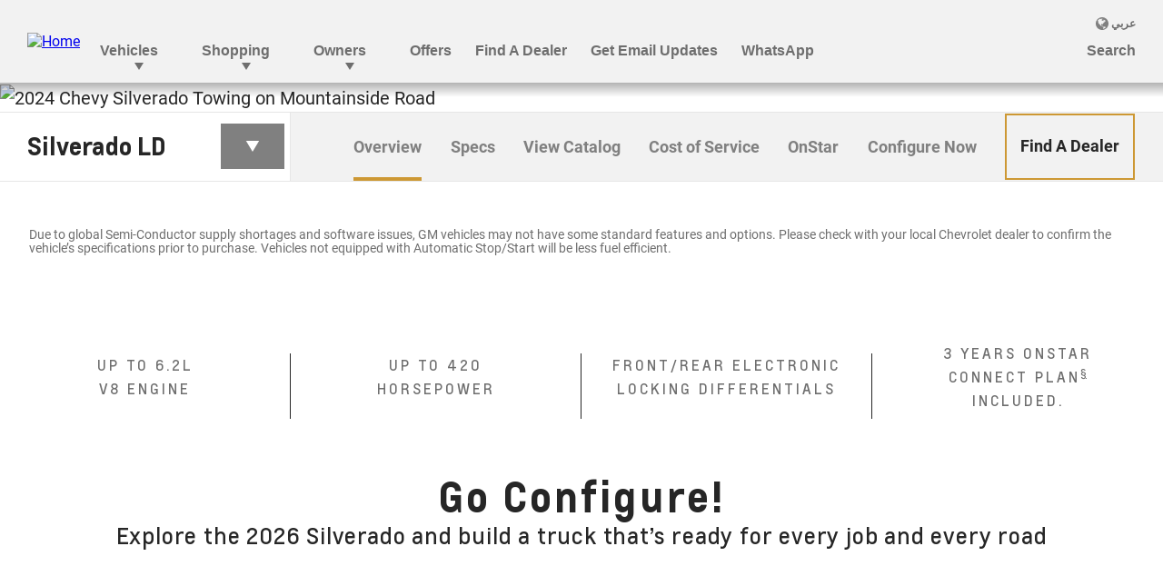

--- FILE ---
content_type: text/html;charset=utf-8
request_url: https://www.chevroletarabia.com/sa-en/trucks-and-vans/silverado-ld
body_size: 32669
content:
<!DOCTYPE HTML>
<html dir="ltr" lang="en-SA">
<head>
	

    
    <meta name="template" content="model-overview-template-page"/>



    

    
    
    
    

    

    
    
    
    
    

    
    

	
    
    

    <meta http-equiv="X-UA-Compatible" content="IE=edge"/>
    <meta name="viewport" content="width=device-width, initial-scale=1"/>
    <meta http-equiv="content-type" content="text/html; charset=UTF-8"/>
    <meta name="description" content="Check out the 2025 Chevrolet Silverado LD pickup truck in Saudi Arabia with its stylish interior, bold exterior &amp; 6.2L V8 engine. Book a test drive today!"/>
    
    
    
    
    
	<link rel="preconnect" href="//brands.gm-cdn.com" crossorigin/>
	<link rel="preconnect" href="//players.brightcove.net" crossorigin/>
	<link rel="preconnect" href="//assets.adobedtm.com" crossorigin/>

    

    
    
    
        <script>
            var getLangObj = "[{\x22langCode\x22:\x22en\x22,\x22langHref\x22:\x22https:\/\/www.chevroletarabia.com\/sa\u002Den\/sa\u002Den\/trucks\u002Dand\u002Dvans\/silverado\u002Dld\x22,\x22currentLangCode\x22:\x22en\x22},{\x22langCode\x22:\x22ar\x22,\x22langHref\x22:\x22https:\/\/www.chevroletarabia.com\/sa\u002Dar\/sa\u002Dar\/trucks\u002Dand\u002Dvans\/silverado\u002Dld\x22,\x22currentLangCode\x22:\x22en\x22}]",
                lObj = JSON.parse(getLangObj);

            window.onload = function () {
                var langlinks = document.querySelectorAll('.langLink');

                for (var i = 0; i < langlinks.length; i++) {
                    langlinks.item(i).onclick = langToggle;
                }

                function langToggle() {
                    var lang = this.getAttribute('data-lang'),
                        fallback = this.getAttribute('data-href');

                    for (var i = 0; i < lObj.length; i++) {
                        var isLangObject = lObj[i].langCode,
                            isCurrentCode = lObj[i].currentLangCode;

                        if (lang === isLangObject && isCurrentCode !== isLangObject) {
                            var myParams = window.location.search.substring(1);

                            if (myParams == null || myParams == '') {
                                window.location.replace(lObj[i].langHref);
                            } else {
                                window.location.replace(lObj[i].langHref + '?' + myParams);
                            }
                            return false;
                        } else if (fallback) {
                            window.location.replace(fallback);
                        }
                    }
                };
            }
        </script>
    

    
    

    
    
    
        <link rel="preload" as="font" href="/etc.clientlibs/clientlibs/chevrolet/resources/fonts/roboto-regular-webfont.woff2" crossorigin/>
        <link rel="preload" as="font" href="/etc.clientlibs/clientlibs/chevrolet/resources/fonts/roboto-bold-webfont.woff2" crossorigin/>
        <link rel="preload" as="font" href="/etc.clientlibs/clientlibs/chevrolet/resources/fonts/roboto-medium-webfont.woff2" crossorigin/>
    
    


    
    
    
    
    
<link rel="stylesheet" href="/etc.clientlibs/clientlibs/chevrolet/gbds/quantum_core.lc-bd67df0b0d64345b30ac43897d0c8a31-lc.min.css" type="text/css">




    
        
            
            
    
<link rel="stylesheet" href="/etc.clientlibs/clientlibs/chevrolet/core/head.lc-5e9210da36b9c3e4a5bc6150687e6566-lc.min.css" type="text/css">
<script src="/etc.clientlibs/clientlibs/solar/core/head.lc-3d21e962a7860901f1cd1f37f01be4df-lc.min.js"></script>



        

        
    

    
    

    
    
    
    




    
    
    

    
    
        
            
                
    <script>
	var digitalData = window.digitalData || {
	pageInfo: {},
	internalCampaignInfo: {},
	articleInfo: {},
	visitorProfile: {},
	vehicleInfo: {},
	toolsInfo:{}
	};
	
	digitalData.toolsInfo.formSteps = '';
	digitalData.toolsInfo.dealerName = '';
	digitalData.toolsInfo.dealerId = '';
	digitalData.toolsInfo.dealerZipCode = '';
	digitalData.toolsInfo.formErrors = '';

	
	digitalData.pageInfo.siteSectionsLevel1 = "trucks-and-vans";
	digitalData.pageInfo.siteSectionsLevel2 = "2026-silverado-ld-LCI";
	digitalData.pageInfo.siteSectionsLevel3 = "undefined";
	digitalData.pageInfo.siteSectionsLevel4 = "undefined";
	var additionalSections = "undefined";

	var siteSections = [
	digitalData.pageInfo.siteSectionsLevel1,
	digitalData.pageInfo.siteSectionsLevel2,
	digitalData.pageInfo.siteSectionsLevel3,
	digitalData.pageInfo.siteSectionsLevel4,
	additionalSections
	].filter(function(string) {return string != 'undefined';});

	digitalData.pageInfo.siteSectionsLevel5 = siteSections.join(':');

	digitalData.pageInfo.pageName = "ch:ME:SA:en:t1:" + digitalData.pageInfo.siteSectionsLevel5;

	digitalData.pageInfo.url = window.location.href;
	digitalData.pageInfo.seoStrategyPageName = "Chevrolet Silverado LD | Pickup Truck | Chevrolet Saudi Arabia";
	digitalData.pageInfo.pageType = "model overview";
	digitalData.pageInfo.pageSubType = "";
	digitalData.pageInfo.pageMarketing = "";
	digitalData.pageInfo.pageMarketingSubType = "";

	
	digitalData.pageInfo.languageSelected = "English";
	digitalData.pageInfo.brand = "chevrolet";
	digitalData.pageInfo.country = "Saudi Arabia";
	digitalData.pageInfo.siteName = "quantum_" + "Saudi Arabia";
	digitalData.pageInfo.region = "Middle East";

	

	
	var trackRenderedExperience = function() {
	if (window.matchMedia(Foundation.media_queries.large).matches) {
	digitalData.pageInfo.renderedExperience = 'large';
	}
	else if (window.matchMedia(Foundation.media_queries.medium).matches) {
	digitalData.pageInfo.renderedExperience = 'medium';
	}
	else if (window.matchMedia(Foundation.media_queries.small).matches) {
	digitalData.pageInfo.renderedExperience = 'small';
	}
	};

	var trackViewportSize = function() {
	digitalData.pageInfo.viewport = window.innerWidth + 'x' + window.innerHeight;
	};

	var trackOrientation = function() {
	if(window.innerWidth > window.innerHeight) {
	digitalData.pageInfo.orientation='landscape';
	}
	else {
	digitalData.pageInfo.orientation='portrait';
	}
	};

	trackViewportSize();
	trackOrientation();

	
	var trackInternalSearchNoOfResults = function(internalSearchNoOfResults) {
	digitalData.internalCampaignInfo.internalSearchNoOfResults = internalSearchNoOfResults; /* GSA implementation */
	};

	
	digitalData.vehicleInfo.familyOfVehicles = "";
	digitalData.vehicleInfo.vehicleType = "truck";
	digitalData.vehicleInfo.modelName = "Silverado LD";
	digitalData.vehicleInfo.modelYear = "2026";
	digitalData.vehicleInfo.bodyStyle = "SILVERADO LD";
	digitalData.vehicleInfo.trimLevel = "";
	digitalData.vehicleInfo.vin = "";

	
	var trackZipCode = function(zipCode) {
	digitalData.visitorProfile.zipCode = zipCode;
	};

	
	var trackArticleName = function(name) {
	digitalData.articleInfo.articleName = name;
	};
</script>
    
    <script src="//assets.adobedtm.com/ea8c57fea068/4ece200e104d/launch-853e9da38d71.min.js">
    </script>

    
    

    

            
            
        
    

    
    
        <link rel="canonical" href="https://www.chevroletarabia.com/sa-en/trucks-and-vans/silverado-ld"/>
    
    

    
    
    <meta property="og:type" content="website"/>
    
    
    <meta property="og:url" content="https://www.chevroletarabia.com/sa-en/trucks-and-vans/2026-silverado-ld-LCI"/>
	<meta name="og:site_name" content="ChevroletArabia"/>

    
    <meta name="twitter:card" content="summary"/>
    
    
    
	

    
    
        <link rel="icon" href="/content/dam/chevrolet/middle-east/master/english/index/shared-assets/favicon/chevrolet-favicon-32.ico"/>
        <link rel="apple-touch-icon" sizes="180x180" href="/content/dam/chevrolet/middle-east/master/english/index/shared-assets/favicon/chevrolet-favicon-180.svg"/>
        <link rel="icon" type="image/svg+xml" href="/content/dam/chevrolet/middle-east/master/english/index/shared-assets/favicon/chevrolet-favicon-32.svg"/>
        <link rel="icon" type="image/png" sizes="32x32" href="/content/dam/chevrolet/middle-east/master/english/index/shared-assets/favicon/chevrolet-favicon-32.svg"/>
        <link rel="icon" type="image/png" sizes="16x16" href="/content/dam/chevrolet/middle-east/master/english/index/shared-assets/favicon/chevrolet-favicon-16.svg"/>
        
    
    


    <title>Chevrolet Silverado LD | Pickup Truck | Chevrolet Saudi Arabia</title>


    
    <link rel="stylesheet" href="/content/gm/api/services/customcolor.chevrolet.middleeast.sa.en.1675236908.css" type="text/css"/>
    

    
    

        <script async src="https://brands.gm-cdn.com/_gbpe/code/prod1/global-nav.chevrolet-me-en.js" data-disclosure-close-button-label="Close" data-use-data-attributes="false" data-environment="Production"></script>
    

    

    
    

	
    
<script>!function(e,a,n,t,o){e=e[o]=e[o]||{q:[],onReady:function(a){e.q.push(a)}},(o=a.createElement(n)).async=1,o.src=t,(t=a.getElementsByTagName(n)[0]).parentNode.insertBefore(o,t)}(window,document,"script","https://www.datadoghq-browser-agent.com/us3/v6/datadog-rum.js","DD_RUM"),window.DD_RUM.onReady((function(){window.DD_RUM.init({version:"25.16.0",clientToken:"pub1e00e3cce62e71ccc14ec5263925dada",applicationId:"dbbe6d4a-bdac-4cfd-bef6-1b01790d3ebe",site:"us3.datadoghq.com",service:"www-chevroletarabia-com",env:"web-adobe-prod",sessionSampleRate:30,sessionReplaySampleRate:30,defaultPrivacyLevel:"mask-user-input"})}));</script><script>!function(e,a,n,t,o){e=e[o]=e[o]||{q:[],onReady:function(a){e.q.push(a)}},(o=a.createElement(n)).async=1,o.src=t,(t=a.getElementsByTagName(n)[0]).parentNode.insertBefore(o,t)}(window,document,"script","https://www.datadoghq-browser-agent.com/us3/v6/datadog-rum.js","DD_RUM"),window.DD_RUM.onReady((function(){window.DD_RUM.init({version:"25.16.0",clientToken:"pub1e00e3cce62e71ccc14ec5263925dada",applicationId:"dbbe6d4a-bdac-4cfd-bef6-1b01790d3ebe",site:"us3.datadoghq.com",service:"www-chevroletarabia-com",env:"web-adobe-prod",sessionSampleRate:30,sessionReplaySampleRate:30,defaultPrivacyLevel:"mask-user-input"})}));</script><script>!function(e,a,n,t,o){e=e[o]=e[o]||{q:[],onReady:function(a){e.q.push(a)}},(o=a.createElement(n)).async=1,o.src=t,(t=a.getElementsByTagName(n)[0]).parentNode.insertBefore(o,t)}(window,document,"script","https://www.datadoghq-browser-agent.com/us3/v6/datadog-rum.js","DD_RUM"),window.DD_RUM.onReady((function(){window.DD_RUM.init({version:"25.16.0",clientToken:"pub1e00e3cce62e71ccc14ec5263925dada",applicationId:"dbbe6d4a-bdac-4cfd-bef6-1b01790d3ebe",site:"us3.datadoghq.com",service:"www-chevroletarabia-com",env:"web-adobe-prod",sessionSampleRate:30,sessionReplaySampleRate:30,defaultPrivacyLevel:"mask-user-input"})}));</script></head>
    <body data-image-lazy-load-enabled="true" class="model_overview_template_page base page basicpage  " id="model_overview_template_page-d9c55f10bd" data-cmp-link-accessibility-enabled data-cmp-link-accessibility-text="opens in a new tab">

		
    
    
    

    
    <div class="gb-print-header" role="banner">
        <div class="gb-print-header-container">
            <span class="logo-container">
                <img class="logo" fetchpriority="low" src="/content/dam/chevrolet/middle-east/master/english/global-footer/Chevrolet-Logo.svg" alt="Home"/>
            </span>
            <span class="title">Chevrolet Silverado LD | Pickup Truck | Chevrolet Saudi Arabia</span>
        </div>
        
    </div>


    

    
    
    

	
	
		
		
			
			
				
				
					
						
    

    
    
        



    
    

    
    
        



    
    
    
    
    
        
            
            
		<gb-global-nav enable-language-selector="true">
	<template id="gb-global-nav-content">
	<div class="gn-extras">
		<button class="gb-visually-hide-show gb-skip-to-main-content gb-body1 ">
			Skip to Main Content
		</button>
		
	</div>
		<div class="gn-aria-label">
		</div>
	<div class="gn-logo-container">
		<a href="https://www.chevroletarabia.com/sa-en" class="stat-image-link" title="Home" data-dtm="global nav">
			<img class="gn-logo gn-nav-logo-image" src="/content/dam/chevrolet/middle-east/master/english/global-footer/chevrolet-bowtie-120.svg" alt="Home" title="Home"/>
		</a>
		
		
	</div>
   <nav class="gn-eyebrow">
		
			
	
	
		<a class="gn-eyebrow-link stat-image-link
						hide-small
						
						
						has-back-btn
						stacked-small
						" href="//www.chevroletarabia.com" data-href="https://www.chevroletarabia.com" data-lang="ar" mporgnav="" title="عربي" data-dtm="global nav" data-dtm2="eyebrow">
			
	
	<img class="gn-icon-svg
            
            
            
            " src="/content/dam/chevrolet/global/us/english/primary-navigation-icons/nav-globe.svg" alt/>
   

			عربي
		</a>
	
	
	
	
	
	
	
	
	
	
	

		
	</nav>
	<nav class="gn-main-nav">
		
			
			
	
	
	
	
	
	
		<button class="gn-main-button 
					
					stat-text-link
					
					
					
					
					
					" href="/content/chevrolet/middleeast/sa/en/portablenavigation/main/primary-navigation/vehicles.html" flyout="primary-0" title="Vehicles" data-dtm="global nav" data-dtm2="Vehicles" data-flyout-pagetitle="vehicles">
			
	
	
   

			Vehicles
		</button>
		
	
	

		
			
			
	
	
	
	
	
	
		<button class="gn-main-button 
					
					stat-text-link
					
					
					
					
					
					" href="/content/chevrolet/middleeast/sa/en/portablenavigation/main/primary-navigation/shopping.html" flyout="primary-1" title="Shopping" data-dtm="global nav" data-dtm2="Shopping" data-flyout-pagetitle="shopping">
			
	
	
   

			Shopping
		</button>
		
	
	

		
			
			
	
	
	
	
	
	
		<button class="gn-main-button 
					
					stat-text-link
					hide-small
					
					
					has-back-btn
					stacked-small
					" href="/content/chevrolet/middleeast/sa/en/portablenavigation/main/primary-navigation/owners.html" flyout="primary-2" title="Owners" data-dtm="global nav" data-dtm2="Owners" data-flyout-pagetitle="owners">
			
	
	
   

			Owners
		</button>
		
	
	

		
			
			
	
	
	
	
	
	
		
		<a class="gn-main-link stat-text-link
						
						
						
						
						
						" href="/sa-en/offers-page" target="_self" title="Offers" data-dtm="global nav" data-dtm2="Offers" data-flyout-pagetitle="offers">
			
	
	
   

			Offers
		</a>
	
	

		
			
			
	
	
	
	
	
	
		
		<a class="gn-main-link stat-text-link
						hide-small
						hide-medium
						
						has-back-btn
						stacked-small
						stacked-medium" href="/sa-en/find-a-dealer" target="_self" title="Find A Dealer" data-dtm="global nav" data-dtm2="Find A Dealer" data-flyout-pagetitle="find-a-dealer">
			
	
	
   

			Find A Dealer
		</a>
	
	

		
			
			
	
	
	
	
	
	
		
		<a class="gn-main-link stat-text-link
						hide-small
						
						
						has-back-btn
						stacked-small
						" href="/sa-en/newsletter" target="_self" title="Get Email Updates" data-dtm="global nav" data-dtm2="Get Email Updates" data-flyout-pagetitle="get-email-updates">
			
	
	
   

			Get Email Updates
		</a>
	
	

		
			
			
	
	
	
	
	
	
		
		<a class="gn-main-link stat-text-link
						hide-small
						
						
						has-back-btn
						stacked-small
						" href="https://wa.me/97145207036?text=Hey,%20Chevrolet!%20Let%27s%20get%20started!%20" target="_self" title="WhatsApp" data-dtm="global nav" data-dtm2="WhatsApp" data-flyout-pagetitle="whatsapp">
			
	
	
   

			WhatsApp
		</a>
	
	

		
		<div class="stacked-menu-container">
			<button aria-haspopup="true" aria-expanded="false" flyout="more-flyout" class="gn-main-button hide-large stat-text-link" data-dtm="global nav" data-dtm2="More">
				More
			</button>
			<gb-flyout role="menuitem" aria-hidden="true" aria-label="submenu" flyout-id="more-flyout" close-button-label="Close Flyout" class="stacked-flyout">
			<template>
				
					
					
	
	

				
					
					
	
	

				
					
					
	
	
		
		
		
		
		
			<button class="gn-stacked-button stat-text-link
						
						
						
						has-back-btn
						stacked-small
						" href="/content/chevrolet/middleeast/sa/en/portablenavigation/main/primary-navigation/owners.html" flyout="primary-stacked-2" title="Owners" data-dtm="global nav" data-dtm2="More:Owners" data-flyout-pagetitle="owners">
				
	
	
   

				Owners
			</button>
			
		
		
		
		
		
		
		
		
	

				
					
					
	
	

				
					
					
	
	
		
		
		
		
		
			
			<a class="gn-stacked-link stat-text-link
							
							
							
							has-back-btn
							stacked-small
							stacked-medium" href="/sa-en/find-a-dealer" target="_self" title="Find A Dealer" data-dtm="global nav" data-dtm2="More:Find A Dealer" data-flyout-pagetitle="find-a-dealer">
				
	
	
   

				Find A Dealer
			</a>
		
		
		
		
		
		
		
		
	

				
					
					
	
	
		
		
		
		
		
			
			<a class="gn-stacked-link stat-text-link
							
							
							
							has-back-btn
							stacked-small
							" href="/sa-en/newsletter" target="_self" title="Get Email Updates" data-dtm="global nav" data-dtm2="More:Get Email Updates" data-flyout-pagetitle="get-email-updates">
				
	
	
   

				Get Email Updates
			</a>
		
		
		
		
		
		
		
		
	

				
					
					
	
	
		
		
		
		
		
			
			<a class="gn-stacked-link stat-text-link
							
							
							
							has-back-btn
							stacked-small
							" href="https://wa.me/97145207036?text=Hey,%20Chevrolet!%20Let%27s%20get%20started!%20" target="_self" title="WhatsApp" data-dtm="global nav" data-dtm2="More:WhatsApp" data-flyout-pagetitle="whatsapp">
				
	
	
   

				WhatsApp
			</a>
		
		
		
		
		
		
		
		
	

				
				<!-- eyebrow links -->
				
					
	
	
		
		
			<a class="gn-stacked-link stat-image-link
							
							
							
							has-back-btn
							stacked-small
							" href="//www.chevroletarabia.com" data-href="https://www.chevroletarabia.com" data-lang="ar" mporgnav="" title="عربي" data-dtm="global nav" data-dtm2="More:عربي">
				
	
	<img class="gn-icon-svg
            
            
            
            " src="/content/dam/chevrolet/global/us/english/primary-navigation-icons/nav-globe.svg" alt/>
   

				عربي
			</a>
		
		
		
		
		
		
		
		
		
		
		
	

				
				<!-- utility links -->
				
					
					
						
	
	
		
		
		
		
		
			
			<a class="gn-stacked-link stat-image-link
							
							
							
							has-back-btn
							stacked-small
							stacked-medium" href="/content/chevrolet/middleeast/sa/en/navigation/primarynavlink/search.html" target="_self" title="Search" data-dtm="global nav" data-dtm2="More:Search" data-flyout-pagetitle="search">
				
	
	<img class="gn-icon-svg
            
            
            
            " src="/content/dam/chevrolet/middle-east/master/english/primary-navigation-icons/nav-search-icon.svg" alt/>
   

				Search
			</a>
		
		
		
		
		
		
		
		
	

					
				
				
					
					
	
	
	

				
					
					
	
	
	

				
					
					
	
	
	<gb-flyout role="menuitem" aria-hidden="true" aria-label="submenu" flyout-id="primary-stacked-2" back-button-label="Back" back-button-dtm="global nav" back-button-dtm2="More:Owners" slide-on-medium>
		<template>
			<div class="gn-stacked-flyout-title">Owners</div>
			
  
  
  
  
  
  
  
  

  
  
  
    <gb-adv-grid class="hide-for-small hide-for-medium gb-none-margin grid-sm-fw ">
  
  
  
    
    
      
    <adv-col class="col-sm-12 col-xl-6 col-xl-pad-dn-4 col-xl-gut-no col-xl-pad-up-2 col-xl-pad-lt-8 col-xl-pad-rt-8 ">
      
    <div class="col-con">
        
        
  
  
  
  
  
  
  
  

  
  
  
    <gb-adv-grid class="gb-none-margin grid-sm-fw ">
  
  
  
    
    
      
    <adv-col class="col-sm-12 col-xl-6 ">
      
    <div class="col-con">
        
        
	
		
		
		
		
        
		
	
	
	<gb-button>
		<a class="gb-primary-button-stacked-icon
		 
		 
		 
		 
		  icon-stacked
		 stat-image-link
		 no-padding
		 small-list
		 
		 hoverable-container
		 
		 gb-medium-margin     " href="/sa-en/complete-care" data-link-type="internal" target="_self" title="Complete Care" data-dtm="global nav:owners">
			
				<img class="icon-normal" src="/content/dam/chevrolet/global/us/english/primary-navigation-icons/nav-owners-accessories.svg" alt="Complete Care"/>
				<img class="icon-hover" src="/content/dam/chevrolet/global/us/english/primary-navigation-icons/nav-owners-accessories-selected.svg" alt="Complete Care"/>
				
			
			Complete Care
			
			
		</a>
		
	</gb-button>

		
		
        
	



    </div>


    </adv-col>
  
    
      
    <adv-col class="col-sm-12 col-xl-6 ">
      
    <div class="col-con">
        
        
	
		
		
		
		
        
		
	
	
	<gb-button>
		<a class="gb-primary-button-stacked-icon
		 
		 
		 
		 
		  icon-stacked
		 stat-image-link
		 no-padding
		 small-list
		 
		 hoverable-container
		 
		 gb-medium-margin     " href="/sa-en/complete-care/owners-tips" data-link-type="internal" target="_self" title="Owner Center" data-dtm="global nav:owners">
			
				<img class="icon-normal" src="/content/dam/chevrolet/middle-east/master/english/index/owners-icon/owners.svg" alt="Owner Center"/>
				<img class="icon-hover" src="/content/dam/chevrolet/middle-east/master/english/index/owners-icon/owners-selected.svg" alt="Owner Center"/>
				
			
			Owner Center<br />
			
			
		</a>
		
	</gb-button>

		
		
        
	



    </div>


    </adv-col>
  
    
      
    <adv-col class="col-sm-12 col-xl-6 ">
      
    <div class="col-con">
        
        
	
		
		
		
		
        
		
	
	
	<gb-button>
		<a class="gb-primary-button-stacked-icon
		 
		 
		 
		 
		  icon-stacked
		 stat-image-link
		 no-padding
		 small-list
		 
		 hoverable-container
		 
		 gb-medium-margin     " href="/sa-en/warranty" data-link-type="internal" target="_self" title="Warranty" data-dtm="global nav:owners">
			
				<img class="icon-normal" src="/content/dam/chevrolet/global/us/english/primary-navigation-icons/nav-owners-warranty.svg" alt="Warranty"/>
				<img class="icon-hover" src="/content/dam/chevrolet/global/us/english/primary-navigation-icons/nav-owners-warranty-selected.svg" alt="Warranty"/>
				
			
			Warranty
			
			
		</a>
		
	</gb-button>

		
		
        
	



    </div>


    </adv-col>
  
    
      
    <adv-col class="col-sm-12 col-xl-6 ">
      
    <div class="col-con">
        
        
	
		
		
		
		
        
		
	
	
	<gb-button>
		<a class="gb-primary-button-stacked-icon
		 
		 
		 
		 
		  icon-stacked
		 stat-image-link
		 no-padding
		 small-list
		 
		 hoverable-container
		 
		 gb-medium-margin     " href="/sa-en/learn-about-ev" data-link-type="internal" target="_self" title="Learn About EVs" data-dtm="global nav:owners">
			
				<img class="icon-normal" src="/content/dam/chevrolet/middle-east/master/english/primary-navigation-icons/Minute-charging-icon.jpg" alt="Learn About EVs"/>
				<img class="icon-hover" src="/content/dam/chevrolet/middle-east/master/english/primary-navigation-icons/Minute-charging-icon.jpg" alt="Learn About EVs"/>
				
			
			Learn About EVs
			
			
		</a>
		
	</gb-button>

		
		
        
	



    </div>


    </adv-col>
  
    
  
  
  
  
  
    </gb-adv-grid>
  



    </div>


    </adv-col>
  
    
      
    <adv-col class="col-sm-12 col-xl-6 col-xl-pad-dn-4 col-xl-pad-up-2 col-xl-pad-lt-8 col-xl-pad-rt-8 ">
      
    <div class="col-con">
        
        
  
  
  
  
  
  
  
  

  
  
  
    <gb-adv-grid class="gb-none-margin grid-sm-fw grid-xl-col-gut-no ">
  
  
  
    
    
      
    <adv-col class="col-sm-12 ">
      
    <div class="col-con">
        
        
    
    
        
        
            
        
        
	
	
	
	
	
		<h1 class="gb-headline
        
        
        
        
        
         gb-small-margin  gb-headline2 ">
			
                
                MORE OWNER TOOLS
                
			
		</h1>
	

	

        
	

    
    
    
    



























    </div>


    </adv-col>
  
    
      
    <adv-col class="col-sm-12 ">
      
    <div class="col-con">
        
        
  
  
  
  
  
  
  
  

  
  
  
    <gb-adv-grid class="gb-none-margin grid-sm-fw grid-xl-col-gut-no ">
  
  
  
    
    
      
    <adv-col class="col-sm-12 col-xl-4 ">
      
    <div class="col-con">
        
        
	
		
		
		
		
        
		
	
	
	<gb-button>
		<a class="gb-link
		 
		 
		 
		 
		  
		 stat-text-link
		 no-padding
		 small-list
		 
		 
		 
		 gb-none-margin     " href="/sa-en/complete-care/roadside-assistance" data-link-type="internal" target="_self" title="Roadside Assistance" data-dtm="global nav:owners">
			
			
			
			<span class="gb-link-label">Roadside Assistance</span>
		</a>
		
	</gb-button>

		
		
        
	



    </div>


    </adv-col>
  
    
      
    <adv-col class="col-sm-12 col-xl-4 ">
      
    <div class="col-con">
        
        
	
		
		
		
		
        
		
	
	
	<gb-button>
		<a class="gb-link
		 
		 
		 
		 
		  
		 stat-text-link
		 no-padding
		 small-list
		 
		 
		 
		 gb-none-margin     " href="/sa-en/complete-care/recalls" data-link-type="internal" target="_self" title="Recalls" data-dtm="global nav:owners">
			
			
			
			<span class="gb-link-label">Recalls<br /></span>
		</a>
		
	</gb-button>

		
		
        
	



    </div>


    </adv-col>
  
    
      
    <adv-col class="col-sm-12 col-xl-4 ">
      
    <div class="col-con">
        
        
	
		
		
		
		
        
		
	
	
	<gb-button>
		<a class="gb-link
		 
		 
		 
		 
		  
		 stat-text-link
		 no-padding
		 small-list
		 
		 
		 
		 gb-none-margin     " href="/sa-en/complete-care/accessories" data-link-type="internal" target="_self" title="Accessories" data-dtm="global nav:owners">
			
			
			
			<span class="gb-link-label">Accessories</span>
		</a>
		
	</gb-button>

		
		
        
	



    </div>


    </adv-col>
  
    
      
    <adv-col class="col-sm-12 col-xl-4 ">
      
    <div class="col-con">
        
        
	
		
		
		
		
        
		
	
	
	<gb-button>
		<a class="gb-link
		 
		 
		 
		 
		  
		 stat-text-link
		 no-padding
		 small-list
		 
		 
		 
		 gb-none-margin     " href="/sa-en/owners-manual" data-link-type="internal" target="_self" title="Owner Manuals" data-dtm="global nav:owners">
			
			
			
			<span class="gb-link-label">Owner Manuals</span>
		</a>
		
	</gb-button>

		
		
        
	



    </div>


    </adv-col>
  
    
      
    <adv-col class="col-sm-12 col-xl-4 ">
      
    <div class="col-con">
        
        
	
		
		
		
		
        
		
	
	
	<gb-button>
		<a class="gb-link
		 
		 
		 
		 
		  
		 stat-text-link
		 no-padding
		 small-list
		 
		 
		 
		 gb-none-margin     " href="/sa-en/complete-care/owners-tips" data-link-type="internal" target="_self" title="Owner&#39;s Tips" data-dtm="global nav:owners">
			
			
			
			<span class="gb-link-label">Owner&#39;s Tips<br /></span>
		</a>
		
	</gb-button>

		
		
        
	



    </div>


    </adv-col>
  
    
      
    <adv-col class="col-sm-12 col-xl-4 ">
      
    <div class="col-con">
        
        
	
		
		
		
		
        
		
	
	
	<gb-button>
		<a class="gb-link
		 
		 
		 
		 
		  
		 stat-text-link
		 no-padding
		 small-list
		 
		 
		 
		 gb-none-margin     " href="/sa-en/ev-charger" data-link-type="internal" target="_self" title="EV Charger Installation" data-dtm="global nav:owners">
			
			
			
			<span class="gb-link-label">EV Charger Installation</span>
		</a>
		
	</gb-button>

		
		
        
	



    </div>


    </adv-col>
  
    
  
  
  
  
  
    </gb-adv-grid>
  



    </div>


    </adv-col>
  
    
  
  
  
  
  
    </gb-adv-grid>
  



    </div>


    </adv-col>
  
    
  
  
  
  
  
    </gb-adv-grid>
  


  
  
  
  
  
  
  
  

  
  
  
    <gb-adv-grid class="hide-for-large hide-for-xlarge hide-for-xxlarge gb-none-margin grid-sm-fw grid-xl-col-gut-no ">
  
  
  
    
    
      
    <adv-col class="col-sm-12 ">
      
    <div class="col-con">
        
        
	
		
		
		
		
        
		
	
	
	<gb-button>
		<a class="gb-list-item-inline-icon-primary
		 
		 
		 
		 
		 icon-left 
		 stat-image-link
		 
		 small-list
		 
		 hoverable-container
		 
		 gb-none-margin     " href="/sa-en/complete-care" data-link-type="internal" target="_self" title="Complete Care" data-dtm="global nav:owners">
			
				<img class="icon-normal" src="/content/dam/chevrolet/global/us/english/primary-navigation-icons/nav-owners-accessories.svg" alt="Complete Care"/>
				<img class="icon-hover" src="/content/dam/chevrolet/global/us/english/primary-navigation-icons/nav-owners-accessories-selected.svg" alt="Complete Care"/>
				
			
			<b>Complete Care</b>
			
			
		</a>
		
	</gb-button>

		
		
        
	


	
		
		
		
		
        
		
	
	
	<gb-button>
		<a class="gb-list-item-inline-icon-primary
		 
		 
		 
		 
		 icon-left 
		 stat-image-link
		 
		 small-list
		 
		 hoverable-container
		 
		 gb-none-margin     " data-link-type="external" target="_blank" title="Owner Center" data-dtm="global nav:owners">
			
				<img class="icon-normal" src="/content/dam/chevrolet/middle-east/master/english/index/owners-icon/owners.svg" alt="Owner Center"/>
				<img class="icon-hover" src="/content/dam/chevrolet/middle-east/master/english/index/owners-icon/owners-selected.svg" alt="Owner Center"/>
				
			
			<b>Owner Center</b><br />
			
			
		</a>
		
	</gb-button>

		
		
        
	


	
		
		
		
		
        
		
	
	
	<gb-button>
		<a class="gb-list-item-inline-icon-primary
		 
		 
		 
		 
		 icon-left 
		 stat-image-link
		 
		 small-list
		 
		 hoverable-container
		 
		 gb-none-margin hide-for-small hide-for-medium hide-for-large hide-for-xlarge hide-for-xxlarge" href="/sa-en/complete-care/cost-of-service" data-link-type="internal" target="_self" title="Cost Of Service" data-dtm="global nav:owners">
			
				<img class="icon-normal" src="/content/dam/chevrolet/global/us/english/primary-navigation-icons/nav-owners-testimonials.svg" alt="Cost Of Service"/>
				<img class="icon-hover" src="/content/dam/chevrolet/global/us/english/primary-navigation-icons/nav-owners-testimonials-selected.svg" alt="Cost Of Service"/>
				
			
			<b>Cost Of Service</b>
			
			
		</a>
		
	</gb-button>

		
		
        
	


	
		
		
		
		
        
		
	
	
	<gb-button>
		<a class="gb-list-item-inline-icon-primary
		 
		 
		 
		 
		 icon-left 
		 stat-image-link
		 
		 small-list
		 
		 hoverable-container
		 
		 gb-none-margin     " href="/sa-en/warranty" data-link-type="internal" target="_self" title="Warranty" data-dtm="global nav:owners">
			
				<img class="icon-normal" src="/content/dam/chevrolet/global/us/english/primary-navigation-icons/nav-owners-warranty.svg" alt="Warranty"/>
				<img class="icon-hover" src="/content/dam/chevrolet/global/us/english/primary-navigation-icons/nav-owners-warranty-selected.svg" alt="Warranty"/>
				
			
			<b>Warranty</b><br />
			
			
		</a>
		
	</gb-button>

		
		
        
	


	
		
		
		
		
        
		
	
	
	<gb-button>
		<a class="gb-list-item-primary
		 
		 
		 
		 
		  
		 stat-button-link
		 
		 small-list
		 
		 
		 
		 gb-none-margin     " href="/sa-en/complete-care/roadside-assistance" data-link-type="internal" target="_self" title="Roadside Assistance" data-dtm="global nav:owners">
			
			<b>Roadside Assistance</b>
			
			
		</a>
		
	</gb-button>

		
		
        
	


	
		
		
		
		
        
		
	
	
	<gb-button>
		<a class="gb-list-item-primary
		 
		 
		 
		 
		  
		 stat-button-link
		 
		 small-list
		 
		 
		 
		 gb-none-margin     " data-link-type="internal" target="_self" title="Recalls" data-dtm="global nav:owners">
			
			<b>Recalls</b>
			
			
		</a>
		
	</gb-button>

		
		
        
	


	
		
		
		
		
        
		
	
	
	<gb-button>
		<a class="gb-list-item-primary
		 
		 
		 
		 
		  
		 stat-button-link
		 
		 small-list
		 
		 
		 
		 gb-none-margin hide-for-small hide-for-medium hide-for-large hide-for-xlarge hide-for-xxlarge" href="/sa-en/complete-care/accessories" data-link-type="internal" target="_self" title="Accessories" data-dtm="global nav:owners">
			
			<b>Accessories</b>
			
			
		</a>
		
	</gb-button>

		
		
        
	


	
		
		
		
		
        
		
	
	
	<gb-button>
		<a class="gb-list-item-primary
		 
		 
		 
		 
		  
		 stat-button-link
		 
		 small-list
		 
		 
		 
		 gb-none-margin     " href="/sa-en/owners-manual" data-link-type="internal" target="_self" title="Owner Manuals" data-dtm="global nav:owners">
			
			<b>Owner Manuals</b>
			
			
		</a>
		
	</gb-button>

		
		
        
	


	
		
		
		
		
        
		
	
	
	<gb-button>
		<a class="gb-list-item-primary
		 
		 
		 
		 
		  
		 stat-button-link
		 
		 small-list
		 
		 
		 
		 gb-none-margin     " href="/sa-en/ev-charger-locator" data-link-type="internal" target="_self" title="Charging Stations" data-dtm="global nav:owners">
			
			<b>Charging Stations</b><br />
			
			
		</a>
		
	</gb-button>

		
		
        
	


	
		
		
		
		
        
		
	
	
	<gb-button>
		<a class="gb-list-item-primary
		 
		 
		 
		 
		  
		 stat-button-link
		 
		 small-list
		 
		 
		 
		 gb-none-margin     " href="/sa-en/complete-care/owners-tips" data-link-type="internal" target="_self" title="Owner&#39;s Tips" data-dtm="global nav:owners">
			
			<b>Owner&#39;s Tips</b><br />
			
			
		</a>
		
	</gb-button>

		
		
        
	


	
		
		
		
		
        
		
	
	
	<gb-button>
		<a class="gb-list-item-primary
		 
		 
		 
		 
		  
		 stat-button-link
		 
		 small-list
		 
		 
		 
		 gb-none-margin     " href="/sa-en/ev-charger" data-link-type="internal" target="_self" title="EV Charger Installation" data-dtm="global nav:owners">
			
			<b>EV Charger Installation</b>
			
			
		</a>
		
	</gb-button>

		
		
        
	



    </div>


    </adv-col>
  
    
  
  
  
  
  
    </gb-adv-grid>
  



		</template>
	</gb-flyout>

				
					
					
	
	
	

				
					
					
	
	
	

				
					
					
	
	
	

				
					
					
	
	
	

				
				
					
					
						
	
	
	

					
				
				</template>
			</gb-flyout>
		</div>
	</nav>
	<div class="gn-misc">
		
			
			
				
	
	
	
	
	
	
		
		<a class="gn-main-link stat-image-link
						hide-small
						hide-medium
						
						has-back-btn
						stacked-small
						stacked-medium" href="/content/chevrolet/middleeast/sa/en/navigation/primarynavlink/search.html" target="_self" title="Search" data-dtm="global nav" data-dtm2="Search" data-flyout-pagetitle="search">
			
	
	<img class="gn-icon-svg
            
            
            
            " src="/content/dam/chevrolet/middle-east/master/english/primary-navigation-icons/nav-search-icon.svg" alt/>
   

			Search
		</a>
	
	

			
			

		
	</div>
	<div class="gb-flyouts-container" role="none">
		
			
			
	
	<gb-flyout role="menuitem" aria-hidden="true" aria-label="submenu" flyout-id="primary-0" close-button-label="Close Flyout">
		<template>
			
    
    
	

	
		<gb-tab-nav class="gb-tab-nav gb-stacked-sm gb-stacked-med gb-tab-lg none-margin ">
			
	<ul class="content-button-group" data-tab>
		<li class="content-button  default">
			<button data-tab-id="cars" class="stat-text-link" data-dtm="global nav:vehicles">
				Cars
			</button>
		</li>
	
		<li class="content-button ">
			<button data-tab-id="Suvs" class="stat-text-link" data-dtm="tab nav">
				SUVs
			</button>
		</li>
	
		<li class="content-button ">
			<button data-tab-id="Trucks" class="stat-text-link" data-dtm="tab nav">
				Trucks
			</button>
		</li>
	
		<li class="content-button ">
			<button data-tab-id="EV" class="stat-text-link" data-dtm="tab nav">
				EV
			</button>
		</li>
	
		<li class="content-button ">
			<button data-tab-id="Performance" class="stat-text-link" data-dtm="tab nav">
				Performance
			</button>
		</li>
	
		<li class="content-button ">
			<button data-tab-id="Coming Soon" class="stat-text-link" data-dtm="tab nav">
				Coming Soon
			</button>
		</li>
	</ul>


			
				
	
	
	<div class="content-container  default" data-content-id="cars">
		<button class="back-button stat-text-link" data-dtm2=":Cars">
			<div class="back-button-label">Back</div>
			
		</button>
		<div class="stacked-content-title">
			Cars
		</div>
		
  
  
  
  
  
  
  
  

  
  
  
    <gb-adv-grid class="gb-none-margin grid-sm-fw ">
  
  
  
    
    
      
    <adv-col class="col-sm-12 col-xl-pad-dn-2 col-xl-pad-up-1 ">
      
    <div class="col-con">
        
        
    
    
        
        
            
        
        
	
	
	
	
	
		<h2 class="gb-headline
        
        
        
        
        
         gb-none-margin  gb-body2 heavy ">
			
                
                Cars
                
			
		</h2>
	

	

        
	

    
    
    
    



























    </div>


    </adv-col>
  
    
      
    <adv-col class="col-sm-12 col-sm-pad-dn-2 col-sm-pad-lt-no col-sm-pad-rt-no col-xl-3 col-xl-pad-lt-no col-xl-pad-rt-no ">
      
    <div class="col-con">
        
        
    
    <gb-wrapper data-link-type="internal">
        
            
			
			
            
        <a href="/sa-en/cars/cruze" class="gb-primary-wrapper
        gb-wrapper-no-hover
        gb-none-margin
        
        
        
        
        
        
		 gb-none-margin 
            gb-wrapper
             stat-wrapper" data-link-type="internal" target="_self" data-dtm="global nav:vehicles:cars" data-dtm2="cruze">
            
        
	
	
		
			
	
	
	<gb-responsive-image class="gb-responsive-image
	gb-small-margin 
	 
	 
	
	gb-rectangle-image-responsive
	
    
    ">
		
		
	
		

		
			<div class="small-margin">
				
	
	
	
		<div class="gb-responsive-image gb-responsive-image-container gb-rectangle-image-responsive stat-image-link" data-dtm="responsive image">
	
	
	
	
	
	
	<picture>
		
		
		
		
			
			
			<source media="(min-width: 1200px)" class="gb-rectangle-image-responsive" height="300" width="750" data-aspectratio="2.5" srcset="/content/dam/chevrolet/middle-east/master/english/index/cars/2026-cruze/nav-bar/Cruze-Jellybean-01.png?imwidth=1920 1x, /content/dam/chevrolet/middle-east/master/english/index/cars/2026-cruze/nav-bar/Cruze-Jellybean-01.png?imwidth=3000 2x"/>
		
		
		
		
			
			
			<source media="(min-width: 800px)" class="gb-rectangle-image-responsive" height="300" width="750" data-aspectratio="2.5" srcset="/content/dam/chevrolet/middle-east/master/english/index/cars/2026-cruze/nav-bar/Cruze-Jellybean-01.png?imwidth=1200 1x, /content/dam/chevrolet/middle-east/master/english/index/cars/2026-cruze/nav-bar/Cruze-Jellybean-01.png?imwidth=2400 2x"/>
		
		
		
		
			
			
			<source media="(min-width: 0px)" class="gb-rectangle-image-responsive" height="300" width="750" data-aspectratio="2.5" srcset="/content/dam/chevrolet/middle-east/master/english/index/cars/2026-cruze/nav-bar/Cruze-Jellybean-01.png?imwidth=800 1x, /content/dam/chevrolet/middle-east/master/english/index/cars/2026-cruze/nav-bar/Cruze-Jellybean-01.png?imwidth=1600 2x"/>
		
		
		
		
			
			
			<img alt="All-New Cruze" height="300" width="750" src="/content/dam/chevrolet/middle-east/master/english/index/cars/2026-cruze/nav-bar/Cruze-Jellybean-01.png?imwidth=1200" class="gb-rectangle-image-responsive gb-image" loading="lazy"/>
		
		
	</picture>
	</div>

			</div>
		
	


		
		
	</gb-responsive-image>

		
	

	




    
    
        
        
            
        
        
	
	
	
	
	
		<h3 class="gb-headline
        
        
        
        
        
         gb-none-margin  gb-body1 ">
			
                
                All-New Cruze
                
			
		</h3>
	

	

        
	

    
    
    
    


























	
		
	<div class="  gb-none-margin hide-for-small hide-for-medium hide-for-large hide-for-xlarge hide-for-xxlarge">
		
		<div class="gb-body2 gb-color-grey-mid-dark"><p>From SAR 49,100<sup><gb-disclosure class="gb-disclosure" role="button" data-disclosure-id="/content/experience-fragments/chevrolet/middleeast/master/en/common-disclosures-library/msrp-starting-from/master">§</gb-disclosure></sup></p>
</div>
	</div>

	
	
	









    
        </a>
    
            
			
            
            
            
			
			
        
    </gb-wrapper>

    

    
    

    
    

    
    

    
    

	
    

	
	

    
    

    
    



    </div>


    </adv-col>
  
    
  
  
  
  
  
    </gb-adv-grid>
  


	</div>

			
				
	
	
	<div class="content-container" data-content-id="Suvs">
		<button class="back-button stat-text-link" data-dtm2=":SUVs">
			<div class="back-button-label">Back</div>
			
		</button>
		<div class="stacked-content-title">
			SUVs
		</div>
		
  
  
  
  
  
  
  
  

  
  
  
    <gb-adv-grid class="gb-none-margin grid-sm-fw ">
  
  
  
    
    
      
    <adv-col class="col-sm-12 col-xl-pad-dn-2 col-xl-pad-up-1 ">
      
    <div class="col-con">
        
        
    
    
        
        
            
        
        
	
	
	
	
	
		<h2 class="gb-headline
        
        
        
        
        
         gb-none-margin  gb-body2 heavy ">
			
                
                SUV's
                
			
		</h2>
	

	

        
	

    
    
    
    



























    </div>


    </adv-col>
  
    
      
    <adv-col class="col-sm-12 col-sm-pad-dn-2 col-sm-pad-lt-no col-sm-pad-rt-no col-xl-3 col-xl-pad-lt-no col-xl-pad-rt-no ">
      
    <div class="col-con">
        
        
    
    <gb-wrapper data-link-type="internal">
        
            
			
			
            
        <a href="/sa-en/crossovers-and-suvs/groove" class="gb-primary-wrapper
        gb-wrapper-no-hover
        gb-none-margin
        
        
        
        
        
        
		 gb-none-margin 
            gb-wrapper
             stat-wrapper" data-link-type="internal" target="_self" data-dtm="wrapper" data-dtm2="wrapper 2">
            
        
	
	
		
			
	
	
	<gb-responsive-image class="gb-responsive-image
	gb-small-margin 
	 
	 
	
	gb-rectangle-image-responsive
	
    
    ">
		
		
	
		

		
			<div class="small-margin">
				
	
	
	
		<div class="gb-responsive-image gb-responsive-image-container gb-rectangle-image-responsive stat-image-link" data-dtm="responsive image">
	
	
	
	
	
	
	<picture>
		
		
		
		
			
			
			<source media="(min-width: 1200px)" class="gb-rectangle-image-responsive" height="600" width="1499" data-aspectratio="2.4983332" srcset="/content/dam/chevrolet/middle-east/master/english/index/crossovers-and-suvs/2026-groove-ng/trims/my26-groove-LT-Jellybean.png?imwidth=1920 1x, /content/dam/chevrolet/middle-east/master/english/index/crossovers-and-suvs/2026-groove-ng/trims/my26-groove-LT-Jellybean.png?imwidth=3000 2x"/>
		
		
		
		
			
			
			<source media="(min-width: 800px)" class="gb-rectangle-image-responsive" height="600" width="1499" data-aspectratio="2.4983332" srcset="/content/dam/chevrolet/middle-east/master/english/index/crossovers-and-suvs/2026-groove-ng/trims/my26-groove-LT-Jellybean.png?imwidth=1200 1x, /content/dam/chevrolet/middle-east/master/english/index/crossovers-and-suvs/2026-groove-ng/trims/my26-groove-LT-Jellybean.png?imwidth=2400 2x"/>
		
		
		
		
			
			
			<source media="(min-width: 0px)" class="gb-rectangle-image-responsive" height="600" width="1499" data-aspectratio="2.4983332" srcset="/content/dam/chevrolet/middle-east/master/english/index/crossovers-and-suvs/2026-groove-ng/trims/my26-groove-LT-Jellybean.png?imwidth=800 1x, /content/dam/chevrolet/middle-east/master/english/index/crossovers-and-suvs/2026-groove-ng/trims/my26-groove-LT-Jellybean.png?imwidth=1600 2x"/>
		
		
		
		
			
			
			<img alt="Groove" height="600" width="1499" src="/content/dam/chevrolet/middle-east/master/english/index/crossovers-and-suvs/2026-groove-ng/trims/my26-groove-LT-Jellybean.png?imwidth=1200" class="gb-rectangle-image-responsive gb-image" loading="lazy"/>
		
		
	</picture>
	</div>

			</div>
		
	


		
		
	</gb-responsive-image>

		
	

	




    
    
        
        
            
        
        
	
	
	
	
	
		<h3 class="gb-headline
        
        
        
        
        
         gb-none-margin  gb-body1 ">
			
                
                GROOVE
                
			
		</h3>
	

	

        
	

    
    
    
    


























	
		
	<div class="  gb-none-margin">
		
		<div class="gb-body2 gb-color-grey-mid-dark heavy"><p>From SAR 73,700<sup><gb-disclosure class="gb-disclosure" role="button" data-disclosure-id="/content/experience-fragments/chevrolet/middleeast/sa/en/common-disclosures-library/msrp-starting-from/master">§</gb-disclosure></sup></p>
</div>
	</div>

	
	
	









    
        </a>
    
            
			
            
            
            
			
			
        
    </gb-wrapper>

    

    
    

    
    

    
    

    
    

	
    

	
	

    
    

    
    



    </div>


    </adv-col>
  
    
      
    <adv-col class="col-sm-12 col-sm-pad-dn-2 col-sm-pad-lt-no col-sm-pad-rt-no col-xl-3 col-xl-pad-dn-3 col-xl-pad-lt-no col-xl-pad-rt-no ">
      
    <div class="col-con">
        
        
    
    <gb-wrapper data-link-type="internal">
        
            
			
			
            
        <a href="/sa-en/crossovers-and-suvs/captiva" class="gb-primary-wrapper
        gb-wrapper-no-hover
        gb-none-margin
        
        
        
        
        
        
		 gb-none-margin 
            gb-wrapper
             stat-wrapper" data-link-type="internal" target="_self" data-dtm="wrapper" data-dtm2="wrapper 2">
            
        
	
	
		
			
	
	
	<gb-responsive-image class="gb-responsive-image
	gb-small-margin 
	 
	 
	
	gb-rectangle-image-responsive
	
    
    ">
		
		
	
		

		
			<div class="small-margin">
				
	
	
	
		<div class="gb-responsive-image gb-responsive-image-container gb-rectangle-image-responsive stat-image-link" data-dtm="responsive image">
	
	
	
	
	
	
	<picture>
		
		
		
		
			
			
			<source media="(min-width: 1200px)" class="gb-rectangle-image-responsive" height="300" width="750" data-aspectratio="2.5" srcset="/content/dam/chevrolet/middle-east/master/english/index/crossovers-and-suvs/2024-captiva/jellybean/Jellybeans-Captiva-Side-750X300.png?imwidth=1920 1x, /content/dam/chevrolet/middle-east/master/english/index/crossovers-and-suvs/2024-captiva/jellybean/Jellybeans-Captiva-Side-750X300.png?imwidth=3000 2x"/>
		
		
		
		
			
			
			<source media="(min-width: 800px)" class="gb-rectangle-image-responsive" height="300" width="750" data-aspectratio="2.5" srcset="/content/dam/chevrolet/middle-east/master/english/index/crossovers-and-suvs/2024-captiva/jellybean/Jellybeans-Captiva-Side-750X300.png?imwidth=1200 1x, /content/dam/chevrolet/middle-east/master/english/index/crossovers-and-suvs/2024-captiva/jellybean/Jellybeans-Captiva-Side-750X300.png?imwidth=2400 2x"/>
		
		
		
		
			
			
			<source media="(min-width: 0px)" class="gb-rectangle-image-responsive" height="300" width="750" data-aspectratio="2.5" srcset="/content/dam/chevrolet/middle-east/master/english/index/crossovers-and-suvs/2024-captiva/jellybean/Jellybeans-Captiva-Side-750X300.png?imwidth=800 1x, /content/dam/chevrolet/middle-east/master/english/index/crossovers-and-suvs/2024-captiva/jellybean/Jellybeans-Captiva-Side-750X300.png?imwidth=1600 2x"/>
		
		
		
		
			
			
			<img alt="2024 Captiva" height="300" width="750" src="/content/dam/chevrolet/middle-east/master/english/index/crossovers-and-suvs/2024-captiva/jellybean/Jellybeans-Captiva-Side-750X300.png?imwidth=1200" class="gb-rectangle-image-responsive gb-image" loading="lazy"/>
		
		
	</picture>
	</div>

			</div>
		
	


		
		
	</gb-responsive-image>

		
	

	




    
    
        
        
            
        
        
	
	
	
	
	
		<h3 class="gb-headline
        
        
        
        
        
         gb-none-margin  gb-body1 ">
			
                
                CAPTIVA<br>

                
			
		</h3>
	

	

        
	

    
    
    
    


























	
		
	<div class="  gb-none-margin">
		
		<div class="gb-body2 gb-color-grey-mid-dark heavy"><p>From SAR 76,300<sup><gb-disclosure class="gb-disclosure" role="button" data-disclosure-id="/content/experience-fragments/chevrolet/middleeast/sa/en/common-disclosures-library/msrp-starting-from/master">§</gb-disclosure></sup></p>
</div>
	</div>

	
	
	









    
        </a>
    
            
			
            
            
            
			
			
        
    </gb-wrapper>

    

    
    

    
    

    
    

    
    

	
    

	
	

    
    

    
    



    </div>


    </adv-col>
  
    
      
    <adv-col class="col-sm-12 col-sm-pad-dn-2 col-sm-pad-lt-no col-sm-pad-rt-no col-xl-3 col-xl-pad-lt-no col-xl-pad-rt-no ">
      
    <div class="col-con">
        
        
    
    <gb-wrapper data-link-type="internal">
        
            
			
			
            
        <a href="/sa-en/crossovers-and-suvs/traverse" class="gb-primary-wrapper
        gb-wrapper-no-hover
        gb-none-margin
        
        
        
        
        
        
		 gb-none-margin 
            gb-wrapper
             stat-wrapper" data-link-type="internal" target="_self" data-dtm="wrapper" data-dtm2="wrapper 2">
            
        
	
	
		
			
	
	
	<gb-responsive-image class="gb-responsive-image
	gb-small-margin 
	 
	 
	
	gb-rectangle-image-responsive
	
    
    ">
		
		
	
		

		
			<div class="small-margin">
				
	
	
	
		<div class="gb-responsive-image gb-responsive-image-container gb-rectangle-image-responsive stat-image-link" data-dtm="responsive image">
	
	
	
	
	
	
	<picture>
		
		
		
		
			
			
			<source media="(min-width: 1200px)" class="gb-rectangle-image-responsive" height="600" width="1500" data-aspectratio="2.5" srcset="/content/dam/chevrolet/middle-east/master/english/index/upcoming/2024-traverse-reveal/new-assets/traverse-jellybean.png?imwidth=1920 1x, /content/dam/chevrolet/middle-east/master/english/index/upcoming/2024-traverse-reveal/new-assets/traverse-jellybean.png?imwidth=3000 2x"/>
		
		
		
		
			
			
			<source media="(min-width: 800px)" class="gb-rectangle-image-responsive" height="600" width="1500" data-aspectratio="2.5" srcset="/content/dam/chevrolet/middle-east/master/english/index/upcoming/2024-traverse-reveal/new-assets/traverse-jellybean.png?imwidth=1200 1x, /content/dam/chevrolet/middle-east/master/english/index/upcoming/2024-traverse-reveal/new-assets/traverse-jellybean.png?imwidth=2400 2x"/>
		
		
		
		
			
			
			<source media="(min-width: 0px)" class="gb-rectangle-image-responsive" height="600" width="1500" data-aspectratio="2.5" srcset="/content/dam/chevrolet/middle-east/master/english/index/upcoming/2024-traverse-reveal/new-assets/traverse-jellybean.png?imwidth=800 1x, /content/dam/chevrolet/middle-east/master/english/index/upcoming/2024-traverse-reveal/new-assets/traverse-jellybean.png?imwidth=1600 2x"/>
		
		
		
		
			
			
			<img alt="2025 Traverse" height="600" width="1500" src="/content/dam/chevrolet/middle-east/master/english/index/upcoming/2024-traverse-reveal/new-assets/traverse-jellybean.png?imwidth=1200" class="gb-rectangle-image-responsive gb-image" loading="lazy"/>
		
		
	</picture>
	</div>

			</div>
		
	


		
		
	</gb-responsive-image>

		
	

	




    
    
        
        
            
        
        
	
	
	
	
	
		<h3 class="gb-headline
        
        
        
        
        
         gb-none-margin  gb-body1 ">
			
                
                TRAVERSE<br>

                
			
		</h3>
	

	

        
	

    
    
    
    


























	
		
	<div class="  gb-none-margin">
		
		<div class="gb-body2 gb-color-grey-mid-dark heavy"><p>From SAR 180,200<sup><gb-disclosure class="gb-disclosure" role="button" data-disclosure-id="/content/experience-fragments/chevrolet/middleeast/sa/en/common-disclosures-library/msrp-starting-from/master">§</gb-disclosure></sup></p>
</div>
	</div>

	
	
	









    
        </a>
    
            
			
            
            
            
			
			
        
    </gb-wrapper>

    

    
    

    
    

    
    

    
    

	
    

	
	

    
    

    
    



    </div>


    </adv-col>
  
    
      
    <adv-col class="col-sm-12 col-sm-pad-dn-2 col-sm-pad-lt-no col-sm-pad-rt-no col-xl-3 col-xl-pad-lt-no col-xl-pad-rt-no ">
      
    <div class="col-con">
        
        
    
    <gb-wrapper data-link-type="internal">
        
            
			
			
            
        <a href="/sa-en/crossovers-and-suvs/tahoe" class="gb-primary-wrapper
        gb-wrapper-no-hover
        gb-none-margin
        
        
        
        
        
        
		 gb-none-margin 
            gb-wrapper
             stat-wrapper" data-link-type="internal" target="_self" data-dtm="wrapper" data-dtm2="wrapper 2">
            
        
	
	
		
			
	
	
	<gb-responsive-image class="gb-responsive-image
	gb-small-margin 
	 
	 
	
	gb-rectangle-image-responsive
	
    
    ">
		
		
	
		

		
			<div class="small-margin">
				
	
	
	
		<div class="gb-responsive-image gb-responsive-image-container gb-rectangle-image-responsive stat-image-link" data-dtm="responsive image">
	
	
	
	
	
	
	<picture>
		
		
		
		
			
			
			<source media="(min-width: 1200px)" class="gb-rectangle-image-responsive" height="300" width="750" data-aspectratio="2.5" srcset="/content/dam/chevrolet/middle-east/master/english/index/crossovers-and-suvs/my25-tahoe/nav/25CHTA_2025-tahoe-Z71-gbd-profile-bottom-left-nav.png?imwidth=1920 1x, /content/dam/chevrolet/middle-east/master/english/index/crossovers-and-suvs/my25-tahoe/nav/25CHTA_2025-tahoe-Z71-gbd-profile-bottom-left-nav.png?imwidth=3000 2x"/>
		
		
		
		
			
			
			<source media="(min-width: 800px)" class="gb-rectangle-image-responsive" height="300" width="750" data-aspectratio="2.5" srcset="/content/dam/chevrolet/middle-east/master/english/index/crossovers-and-suvs/my25-tahoe/nav/25CHTA_2025-tahoe-Z71-gbd-profile-bottom-left-nav.png?imwidth=1200 1x, /content/dam/chevrolet/middle-east/master/english/index/crossovers-and-suvs/my25-tahoe/nav/25CHTA_2025-tahoe-Z71-gbd-profile-bottom-left-nav.png?imwidth=2400 2x"/>
		
		
		
		
			
			
			<source media="(min-width: 0px)" class="gb-rectangle-image-responsive" height="300" width="750" data-aspectratio="2.5" srcset="/content/dam/chevrolet/middle-east/master/english/index/crossovers-and-suvs/my25-tahoe/nav/25CHTA_2025-tahoe-Z71-gbd-profile-bottom-left-nav.png?imwidth=800 1x, /content/dam/chevrolet/middle-east/master/english/index/crossovers-and-suvs/my25-tahoe/nav/25CHTA_2025-tahoe-Z71-gbd-profile-bottom-left-nav.png?imwidth=1600 2x"/>
		
		
		
		
			
			
			<img alt="2024 Tahoe" height="300" width="750" src="/content/dam/chevrolet/middle-east/master/english/index/crossovers-and-suvs/my25-tahoe/nav/25CHTA_2025-tahoe-Z71-gbd-profile-bottom-left-nav.png?imwidth=1200" class="gb-rectangle-image-responsive gb-image" loading="lazy"/>
		
		
	</picture>
	</div>

			</div>
		
	


		
		
	</gb-responsive-image>

		
	

	




    
    
        
        
            
        
        
	
	
	
	
	
		<h3 class="gb-headline
        
        
        
        
        
         gb-none-margin  gb-body1 ">
			
                
                TAHOE
                
			
		</h3>
	

	

        
	

    
    
    
    


























	
		
	<div class="  gb-none-margin">
		
		<div class="gb-body2 gb-color-grey-mid-dark heavy"><p>From SAR 254,500<sup><gb-disclosure class="gb-disclosure" role="button" data-disclosure-id="/content/experience-fragments/chevrolet/middleeast/sa/en/common-disclosures-library/msrp-starting-from/master">§</gb-disclosure></sup></p>
</div>
	</div>

	
	
	









    
        </a>
    
            
			
            
            
            
			
			
        
    </gb-wrapper>

    

    
    

    
    

    
    

    
    

	
    

	
	

    
    

    
    



    </div>


    </adv-col>
  
    
      
    <adv-col class="col-sm-12 col-sm-pad-dn-2 col-sm-pad-lt-no col-sm-pad-rt-no col-xl-3 col-xl-pad-lt-no col-xl-pad-rt-no ">
      
    <div class="col-con">
        
        
    
    <gb-wrapper data-link-type="internal">
        
            
			
			
            
        <a href="/sa-en/crossovers-and-suvs/suburban" class="gb-primary-wrapper
        gb-wrapper-no-hover
        gb-none-margin
        
        
        
        
        
        
		 gb-none-margin 
            gb-wrapper
             stat-wrapper" data-link-type="internal" target="_self" data-dtm="wrapper" data-dtm2="wrapper 2">
            
        
	
	
		
			
	
	
	<gb-responsive-image class="gb-responsive-image
	gb-small-margin 
	 
	 
	
	gb-rectangle-image-responsive
	
    
    ">
		
		
	
		

		
			<div class="small-margin">
				
	
	
	
		<div class="gb-responsive-image gb-responsive-image-container gb-rectangle-image-responsive stat-image-link" data-dtm="responsive image">
	
	
	
	
	
	
	<picture>
		
		
		
		
			
			
			<source media="(min-width: 1200px)" class="gb-rectangle-image-responsive" height="260" width="649" data-aspectratio="2.4961538" srcset="/content/dam/chevrolet/middle-east/master/english/index/upcoming/my25-suburban-reveal/jellybean/2025-suburban-nav.jpg?imwidth=1920 1x, /content/dam/chevrolet/middle-east/master/english/index/upcoming/my25-suburban-reveal/jellybean/2025-suburban-nav.jpg?imwidth=3000 2x"/>
		
		
		
		
			
			
			<source media="(min-width: 800px)" class="gb-rectangle-image-responsive" height="260" width="649" data-aspectratio="2.4961538" srcset="/content/dam/chevrolet/middle-east/master/english/index/upcoming/my25-suburban-reveal/jellybean/2025-suburban-nav.jpg?imwidth=1200 1x, /content/dam/chevrolet/middle-east/master/english/index/upcoming/my25-suburban-reveal/jellybean/2025-suburban-nav.jpg?imwidth=2400 2x"/>
		
		
		
		
			
			
			<source media="(min-width: 0px)" class="gb-rectangle-image-responsive" height="260" width="649" data-aspectratio="2.4961538" srcset="/content/dam/chevrolet/middle-east/master/english/index/upcoming/my25-suburban-reveal/jellybean/2025-suburban-nav.jpg?imwidth=800 1x, /content/dam/chevrolet/middle-east/master/english/index/upcoming/my25-suburban-reveal/jellybean/2025-suburban-nav.jpg?imwidth=1600 2x"/>
		
		
		
		
			
			
			<img alt="2025 Suburban" height="260" width="649" src="/content/dam/chevrolet/middle-east/master/english/index/upcoming/my25-suburban-reveal/jellybean/2025-suburban-nav.jpg?imwidth=1200" class="gb-rectangle-image-responsive gb-image" loading="lazy"/>
		
		
	</picture>
	</div>

			</div>
		
	


		
		
	</gb-responsive-image>

		
	

	




    
    
        
        
            
        
        
	
	
	
	
	
		<h3 class="gb-headline
        
        
        
        
        
         gb-none-margin  gb-body1 ">
			
                
                SUBURBAN<br>

                
			
		</h3>
	

	

        
	

    
    
    
    


























	
		
	<div class="  gb-none-margin">
		
		<div class="gb-body2 gb-color-grey-mid-dark heavy"><p>From SAR 266,400<sup><gb-disclosure class="gb-disclosure" role="button" data-disclosure-id="/content/experience-fragments/chevrolet/middleeast/sa/en/common-disclosures-library/msrp-starting-from/master">§</gb-disclosure></sup></p>
</div>
	</div>

	
	
	









    
        </a>
    
            
			
            
            
            
			
			
        
    </gb-wrapper>

    

    
    

    
    

    
    

    
    

	
    

	
	

    
    

    
    



    </div>


    </adv-col>
  
    
      
    <adv-col class="col-sm-12 col-xl-3 ">
      
    <div class="col-con">
        
        
    
    <gb-wrapper data-link-type="internal">
        
            
			
			
            
        <a href="/sa-en/electric/equinox-ev" class="gb-primary-wrapper
        gb-wrapper-no-hover
        gb-none-margin
        
        
        
        
        
        
		 gb-none-margin 
            gb-wrapper
             stat-wrapper" data-link-type="internal" target="_self" data-dtm="global nav:vehicles:suvs" data-dtm2="equinox ev">
            
        
	
	
		
			
	
	
	<gb-responsive-image class="gb-responsive-image
	gb-small-margin 
	 
	 
	
	gb-rectangle-image-responsive
	
    
    ">
		
		
	
		

		
			<div class="small-margin">
				
	
	
	
		<div class="gb-responsive-image gb-responsive-image-container gb-rectangle-image-responsive stat-image-link" data-dtm="responsive image">
	
	
	
	
	
	
	<picture>
		
		
		
		
			
			
			<source media="(min-width: 1200px)" class="gb-rectangle-image-responsive" height="300" width="750" data-aspectratio="2.5" srcset="/content/dam/chevrolet/middle-east/master/english/index/electric/2025-equinox-ev/quantum-navigation/2025-equinox-ev-gnt-with-black-roof-side-nav-v2.png?imwidth=1920 1x, /content/dam/chevrolet/middle-east/master/english/index/electric/2025-equinox-ev/quantum-navigation/2025-equinox-ev-gnt-with-black-roof-side-nav-v2.png?imwidth=3000 2x"/>
		
		
		
		
			
			
			<source media="(min-width: 800px)" class="gb-rectangle-image-responsive" height="300" width="750" data-aspectratio="2.5" srcset="/content/dam/chevrolet/middle-east/master/english/index/electric/2025-equinox-ev/quantum-navigation/2025-equinox-ev-gnt-with-black-roof-side-nav-v2.png?imwidth=1200 1x, /content/dam/chevrolet/middle-east/master/english/index/electric/2025-equinox-ev/quantum-navigation/2025-equinox-ev-gnt-with-black-roof-side-nav-v2.png?imwidth=2400 2x"/>
		
		
		
		
			
			
			<source media="(min-width: 0px)" class="gb-rectangle-image-responsive" height="300" width="750" data-aspectratio="2.5" srcset="/content/dam/chevrolet/middle-east/master/english/index/electric/2025-equinox-ev/quantum-navigation/2025-equinox-ev-gnt-with-black-roof-side-nav-v2.png?imwidth=800 1x, /content/dam/chevrolet/middle-east/master/english/index/electric/2025-equinox-ev/quantum-navigation/2025-equinox-ev-gnt-with-black-roof-side-nav-v2.png?imwidth=1600 2x"/>
		
		
		
		
			
			
			<img alt="Equinox EV" height="300" width="750" src="/content/dam/chevrolet/middle-east/master/english/index/electric/2025-equinox-ev/quantum-navigation/2025-equinox-ev-gnt-with-black-roof-side-nav-v2.png?imwidth=1200" class="gb-rectangle-image-responsive gb-image" loading="lazy"/>
		
		
	</picture>
	</div>

			</div>
		
	


		
		
	</gb-responsive-image>

		
	

	




    
    
        
        
            
        
        
	
	
	
	
	
		<h3 class="gb-headline
        
        
        
        
        
         gb-none-margin  gb-body1 ">
			
                
                EQUINOX <span style="color: #0066cc;">EV</span><br>

                
			
		</h3>
	

	

        
	

    
    
    
    


























	
		
	<div class="  gb-none-margin">
		
		<div class="gb-body2 gb-color-grey-mid-dark heavy"><p>From SAR 195,100<sup><gb-disclosure class="gb-disclosure" role="button" data-disclosure-id="/content/experience-fragments/chevrolet/middleeast/master/en/common-disclosures-library/msrp-starting-from/master"><gb-disclosure class="gb-disclosure auth-internal" role="button" data-disclosure-id="/content/experience-fragments/chevrolet/middleeast/sa/en/common-disclosures-library/msrp-starting-from/master">§</gb-disclosure></gb-disclosure></sup></p>
</div>
	</div>

	
	
	









    
        </a>
    
            
			
            
            
            
			
			
        
    </gb-wrapper>

    

    
    

    
    

    
    

    
    

	
    

	
	

    
    

    
    



    </div>


    </adv-col>
  
    
      
    <adv-col class="col-sm-12 col-xl-3 ">
      
    <div class="col-con">
        
        
    
    <gb-wrapper data-link-type="internal">
        
            
			
			
            
        <a href="/sa-en/electric/spark-euv" class="gb-primary-wrapper
        gb-wrapper-no-hover
        gb-none-margin
        
        
        
        
        
        
		 gb-none-margin 
            gb-wrapper
             stat-wrapper" data-link-type="internal" target="_self" data-dtm="wrapper" data-dtm2="wrapper 2">
            
        
	
	
		
			
	
	
	<gb-responsive-image class="gb-responsive-image
	gb-small-margin 
	 
	 
	
	gb-rectangle-image-responsive
	
    
    ">
		
		
	
		

		
			<div class="small-margin">
				
	
	
	
		<div class="gb-responsive-image gb-responsive-image-container gb-rectangle-image-responsive stat-image-link" data-dtm="responsive image">
	
	
	
	
	
	
	<picture>
		
		
		
		
			
			
			<source media="(min-width: 1200px)" class="gb-rectangle-image-responsive" height="390" width="973" data-aspectratio="2.4948719" srcset="/content/dam/chevrolet/middle-east/master/english/index/upcoming/2025-spark-euv/jellybean/spark-euv-jellybean.png?imwidth=1920 1x, /content/dam/chevrolet/middle-east/master/english/index/upcoming/2025-spark-euv/jellybean/spark-euv-jellybean.png?imwidth=3000 2x"/>
		
		
		
		
			
			
			<source media="(min-width: 800px)" class="gb-rectangle-image-responsive" height="390" width="973" data-aspectratio="2.4948719" srcset="/content/dam/chevrolet/middle-east/master/english/index/upcoming/2025-spark-euv/jellybean/spark-euv-jellybean.png?imwidth=1200 1x, /content/dam/chevrolet/middle-east/master/english/index/upcoming/2025-spark-euv/jellybean/spark-euv-jellybean.png?imwidth=2400 2x"/>
		
		
		
		
			
			
			<source media="(min-width: 0px)" class="gb-rectangle-image-responsive" height="390" width="973" data-aspectratio="2.4948719" srcset="/content/dam/chevrolet/middle-east/master/english/index/upcoming/2025-spark-euv/jellybean/spark-euv-jellybean.png?imwidth=800 1x, /content/dam/chevrolet/middle-east/master/english/index/upcoming/2025-spark-euv/jellybean/spark-euv-jellybean.png?imwidth=1600 2x"/>
		
		
		
		
			
			
			<img alt="Spark EUV" height="390" width="973" src="/content/dam/chevrolet/middle-east/master/english/index/upcoming/2025-spark-euv/jellybean/spark-euv-jellybean.png?imwidth=1200" class="gb-rectangle-image-responsive gb-image" loading="lazy"/>
		
		
	</picture>
	</div>

			</div>
		
	


		
		
	</gb-responsive-image>

		
	

	




    
    
        
        
            
        
        
	
	
	
	
	
		<h3 class="gb-headline
        
        
        
        
        
         gb-none-margin  gb-body1 ">
			
                
                SPARK <span style="color: #0066cc;">EUV</span><br>

                
			
		</h3>
	

	

        
	

    
    
    
    


























	
		
	<div class="  gb-none-margin">
		
		<div class="gb-body2 gb-color-grey-mid-dark heavy"><p>From SAR 79,800<sup><gb-disclosure class="gb-disclosure" role="button" data-disclosure-id="/content/experience-fragments/chevrolet/middleeast/sa/en/common-disclosures-library/msrp-starting-from/master">§</gb-disclosure></sup></p>
</div>
	</div>

	
	
	









    
        </a>
    
            
			
            
            
            
			
			
        
    </gb-wrapper>

    

    
    

    
    

    
    

    
    

	
    

	
	

    
    

    
    



    </div>


    </adv-col>
  
    
      
    <adv-col class="col-sm-12 col-xl-3 ">
      
    <div class="col-con">
        
        
    
    <gb-wrapper data-link-type="internal">
        
            
			
			
            
        <a href="/sa-en/crossovers-and-suvs/captiva-phev" class="gb-primary-wrapper
        gb-wrapper-no-hover
        gb-none-margin
        
        
        
        
        
        
		 gb-none-margin 
            gb-wrapper
             stat-wrapper" data-link-type="internal" target="_self" data-dtm="wrapper" data-dtm2="wrapper 2">
            
        
	
	
		
			
	
	
	<gb-responsive-image class="gb-responsive-image
	gb-small-margin 
	 
	 
	
	gb-rectangle-image-responsive
	
    
    ">
		
		
	
		

		
			<div class="small-margin">
				
	
	
	
		<div class="gb-responsive-image gb-responsive-image-container gb-rectangle-image-responsive stat-image-link" data-dtm="responsive image">
	
	
	
	
	
	
	<picture>
		
		
		
		
			
			
			<source media="(min-width: 1200px)" class="gb-rectangle-image-responsive" height="600" width="1499" data-aspectratio="2.4983332" srcset="/content/dam/chevrolet/middle-east/master/english/index/electric/2026-captiva-phev/navbar/Captiva-PHEV-Khaki-Green-Jellybean.png?imwidth=1920 1x, /content/dam/chevrolet/middle-east/master/english/index/electric/2026-captiva-phev/navbar/Captiva-PHEV-Khaki-Green-Jellybean.png?imwidth=3000 2x"/>
		
		
		
		
			
			
			<source media="(min-width: 800px)" class="gb-rectangle-image-responsive" height="600" width="1499" data-aspectratio="2.4983332" srcset="/content/dam/chevrolet/middle-east/master/english/index/electric/2026-captiva-phev/navbar/Captiva-PHEV-Khaki-Green-Jellybean.png?imwidth=1200 1x, /content/dam/chevrolet/middle-east/master/english/index/electric/2026-captiva-phev/navbar/Captiva-PHEV-Khaki-Green-Jellybean.png?imwidth=2400 2x"/>
		
		
		
		
			
			
			<source media="(min-width: 0px)" class="gb-rectangle-image-responsive" height="600" width="1499" data-aspectratio="2.4983332" srcset="/content/dam/chevrolet/middle-east/master/english/index/electric/2026-captiva-phev/navbar/Captiva-PHEV-Khaki-Green-Jellybean.png?imwidth=800 1x, /content/dam/chevrolet/middle-east/master/english/index/electric/2026-captiva-phev/navbar/Captiva-PHEV-Khaki-Green-Jellybean.png?imwidth=1600 2x"/>
		
		
		
		
			
			
			<img alt="CAPTIVA EV &amp; PHEV" height="600" width="1499" src="/content/dam/chevrolet/middle-east/master/english/index/electric/2026-captiva-phev/navbar/Captiva-PHEV-Khaki-Green-Jellybean.png?imwidth=1200" class="gb-rectangle-image-responsive gb-image" loading="lazy"/>
		
		
	</picture>
	</div>

			</div>
		
	


		
		
	</gb-responsive-image>

		
	

	




    
    
        
        
            
        
        
	
	
	
	
	
		<h3 class="gb-headline
        
        
        
        
        
         gb-none-margin  gb-body1 ">
			
                
                The All-New Captiva Plug-In Hybrid
                
			
		</h3>
	

	

        
	

    
    
    
    



























    
        </a>
    
            
			
            
            
            
			
			
        
    </gb-wrapper>

    

    
    

    
    

    
    

    
    

	
    

	
	

    
    

    
    



    </div>


    </adv-col>
  
    
      
    <adv-col class="col-sm-12 col-xl-3 ">
      
    <div class="col-con">
        
        
    
    <gb-wrapper data-link-type="internal">
        
            
			
			
            
        <a href="/sa-en/electric/captiva-ev" class="gb-primary-wrapper
        gb-wrapper-no-hover
        gb-none-margin
        
        
        
        
        
        
		 gb-none-margin 
            gb-wrapper
             stat-wrapper" data-link-type="internal" target="_self" data-dtm="wrapper" data-dtm2="wrapper 2">
            
        
	
	
		
			
	
	
	<gb-responsive-image class="gb-responsive-image
	gb-small-margin 
	 
	 
	
	gb-rectangle-image-responsive
	
    
    ">
		
		
	
		

		
			<div class="small-margin">
				
	
	
	
		<div class="gb-responsive-image gb-responsive-image-container gb-rectangle-image-responsive stat-image-link" data-dtm="responsive image">
	
	
	
	
	
	
	<picture>
		
		
		
		
			
			
			<source media="(min-width: 1200px)" class="gb-rectangle-image-responsive" height="600" width="1500" data-aspectratio="2.5" srcset="/content/dam/chevrolet/middle-east/master/english/index/electric/2026-captiva-ev/nav-bar/Captiva-EV-GKX-DawnBlue-Side-v2.png?imwidth=1920 1x, /content/dam/chevrolet/middle-east/master/english/index/electric/2026-captiva-ev/nav-bar/Captiva-EV-GKX-DawnBlue-Side-v2.png?imwidth=3000 2x"/>
		
		
		
		
			
			
			<source media="(min-width: 800px)" class="gb-rectangle-image-responsive" height="600" width="1500" data-aspectratio="2.5" srcset="/content/dam/chevrolet/middle-east/master/english/index/electric/2026-captiva-ev/nav-bar/Captiva-EV-GKX-DawnBlue-Side-v2.png?imwidth=1200 1x, /content/dam/chevrolet/middle-east/master/english/index/electric/2026-captiva-ev/nav-bar/Captiva-EV-GKX-DawnBlue-Side-v2.png?imwidth=2400 2x"/>
		
		
		
		
			
			
			<source media="(min-width: 0px)" class="gb-rectangle-image-responsive" height="600" width="1500" data-aspectratio="2.5" srcset="/content/dam/chevrolet/middle-east/master/english/index/electric/2026-captiva-ev/nav-bar/Captiva-EV-GKX-DawnBlue-Side-v2.png?imwidth=800 1x, /content/dam/chevrolet/middle-east/master/english/index/electric/2026-captiva-ev/nav-bar/Captiva-EV-GKX-DawnBlue-Side-v2.png?imwidth=1600 2x"/>
		
		
		
		
			
			
			<img alt="CAPTIVA EV" height="600" width="1500" src="/content/dam/chevrolet/middle-east/master/english/index/electric/2026-captiva-ev/nav-bar/Captiva-EV-GKX-DawnBlue-Side-v2.png?imwidth=1200" class="gb-rectangle-image-responsive gb-image" loading="lazy"/>
		
		
	</picture>
	</div>

			</div>
		
	


		
		
	</gb-responsive-image>

		
	

	




    
    
        
        
            
        
        
	
	
	
	
	
		<h3 class="gb-headline
        
        
        
        
        
         gb-none-margin  gb-body1 ">
			
                
                The All-New Captiva <span style="color: #0066cc;">EV</span>
                
			
		</h3>
	

	

        
	

    
    
    
    



























    
        </a>
    
            
			
            
            
            
			
			
        
    </gb-wrapper>

    

    
    

    
    

    
    

    
    

	
    

	
	

    
    

    
    



    </div>


    </adv-col>
  
    
  
  
  
  
  
    </gb-adv-grid>
  


	</div>

			
				
	
	
	<div class="content-container" data-content-id="Trucks">
		<button class="back-button stat-text-link" data-dtm2=":Trucks">
			<div class="back-button-label">Back</div>
			
		</button>
		<div class="stacked-content-title">
			Trucks
		</div>
		
  
  
  
  
  
  
  
  

  
  
  
    <gb-adv-grid class="gb-none-margin grid-sm-fw ">
  
  
  
    
    
      
    <adv-col class="col-sm-12 col-xl-pad-dn-2 col-xl-pad-up-1 ">
      
    <div class="col-con">
        
        
    
    
        
        
            
        
        
	
	
	
	
	
		<h2 class="gb-headline
        
        
        
        
        
         gb-none-margin  gb-body2 heavy ">
			
                
                Trucks<br>

                
			
		</h2>
	

	

        
	

    
    
    
    



























    </div>


    </adv-col>
  
    
      
    <adv-col class="col-sm-12 col-sm-pad-dn-2 col-sm-pad-lt-no col-sm-pad-rt-no col-xl-3 col-xl-pad-lt-no col-xl-pad-rt-no ">
      
    <div class="col-con">
        
        
    
    <gb-wrapper data-link-type="internal">
        
            
			
			
            
        <a href="/sa-en/trucks-and-vans/silverado-hd" class="gb-primary-wrapper
        gb-wrapper-no-hover
        gb-none-margin
        
        
        
        
        
        
		 gb-none-margin 
            gb-wrapper
             stat-wrapper" data-link-type="internal" target="_self" data-dtm="wrapper" data-dtm2="wrapper 2">
            
        
	
	
		
			
	
	
	<gb-responsive-image class="gb-responsive-image
	gb-small-margin 
	 
	 
	
	gb-rectangle-image-responsive
	
    
    ">
		
		
	
		

		
			<div class="small-margin">
				
	
	
	
		<div class="gb-responsive-image gb-responsive-image-container gb-rectangle-image-responsive stat-image-link" data-dtm="responsive image">
	
	
	
	
	
	
	<picture>
		
		
		
		
			
			
			<source media="(min-width: 1200px)" class="gb-rectangle-image-responsive" height="300" width="750" data-aspectratio="2.5" srcset="/content/dam/chevrolet/middle-east/master/english/index/trucks-and-vans/2024-silverado-hd/jellybean/jellybeans-Side-750X300.png?imwidth=1920 1x, /content/dam/chevrolet/middle-east/master/english/index/trucks-and-vans/2024-silverado-hd/jellybean/jellybeans-Side-750X300.png?imwidth=3000 2x"/>
		
		
		
		
			
			
			<source media="(min-width: 800px)" class="gb-rectangle-image-responsive" height="300" width="750" data-aspectratio="2.5" srcset="/content/dam/chevrolet/middle-east/master/english/index/trucks-and-vans/2024-silverado-hd/jellybean/jellybeans-Side-750X300.png?imwidth=1200 1x, /content/dam/chevrolet/middle-east/master/english/index/trucks-and-vans/2024-silverado-hd/jellybean/jellybeans-Side-750X300.png?imwidth=2400 2x"/>
		
		
		
		
			
			
			<source media="(min-width: 0px)" class="gb-rectangle-image-responsive" height="300" width="750" data-aspectratio="2.5" srcset="/content/dam/chevrolet/middle-east/master/english/index/trucks-and-vans/2024-silverado-hd/jellybean/jellybeans-Side-750X300.png?imwidth=800 1x, /content/dam/chevrolet/middle-east/master/english/index/trucks-and-vans/2024-silverado-hd/jellybean/jellybeans-Side-750X300.png?imwidth=1600 2x"/>
		
		
		
		
			
			
			<img alt="2024 Silverado HD" height="300" width="750" src="/content/dam/chevrolet/middle-east/master/english/index/trucks-and-vans/2024-silverado-hd/jellybean/jellybeans-Side-750X300.png?imwidth=1200" class="gb-rectangle-image-responsive gb-image" loading="lazy"/>
		
		
	</picture>
	</div>

			</div>
		
	


		
		
	</gb-responsive-image>

		
	

	




    
    
        
        
            
        
        
	
	
	
	
	
		<h3 class="gb-headline
        
        
        
        
        
         gb-none-margin  gb-body1 ">
			
                
                SILVERADO HD<br>

                
			
		</h3>
	

	

        
	

    
    
    
    


























	
		
	<div class="  gb-none-margin">
		
		<div class="gb-body2 gb-color-grey-mid-dark heavy"><p>From SAR 220,800<sup><gb-disclosure class="gb-disclosure" role="button" data-disclosure-id="/content/experience-fragments/chevrolet/middleeast/sa/en/common-disclosures-library/msrp-starting-from/master">§</gb-disclosure></sup></p>
</div>
	</div>

	
	
	









    
        </a>
    
            
			
            
            
            
			
			
        
    </gb-wrapper>

    

    
    

    
    

    
    

    
    

	
    

	
	

    
    

    
    



    </div>


    </adv-col>
  
    
      
    <adv-col class="col-sm-12 col-sm-pad-dn-2 col-sm-pad-lt-no col-sm-pad-rt-no col-xl-3 col-xl-pad-dn-3 col-xl-pad-lt-no col-xl-pad-rt-no ">
      
    <div class="col-con">
        
        
    
    <gb-wrapper data-link-type="internal">
        
            
			
			
            
        <a href="/sa-en/trucks-and-vans/silverado-ld" class="gb-primary-wrapper
        gb-wrapper-no-hover
        gb-none-margin
        
        
        
        
        
        
		 gb-none-margin 
            gb-wrapper
             stat-wrapper" data-link-type="internal" target="_self" data-dtm="wrapper" data-dtm2="wrapper 2">
            
        
	
	
		
			
	
	
	<gb-responsive-image class="gb-responsive-image
	gb-small-margin 
	 
	 
	
	gb-rectangle-image-responsive
	
    
    ">
		
		
	
		

		
			<div class="small-margin">
				
	
	
	
		<div class="gb-responsive-image gb-responsive-image-container gb-rectangle-image-responsive stat-image-link" data-dtm="responsive image">
	
	
	
	
	
	
	<picture>
		
		
		
		
			
			
			<source media="(min-width: 1200px)" class="gb-rectangle-image-responsive" height="300" width="750" data-aspectratio="2.5" srcset="/content/dam/chevrolet/middle-east/master/english/vdc-collections/flyouts-jellybeans/2023/trucks/Silverado-LD.png?imwidth=1920 1x, /content/dam/chevrolet/middle-east/master/english/vdc-collections/flyouts-jellybeans/2023/trucks/Silverado-LD.png?imwidth=3000 2x"/>
		
		
		
		
			
			
			<source media="(min-width: 800px)" class="gb-rectangle-image-responsive" height="300" width="750" data-aspectratio="2.5" srcset="/content/dam/chevrolet/middle-east/master/english/vdc-collections/flyouts-jellybeans/2023/trucks/Silverado-LD.png?imwidth=1200 1x, /content/dam/chevrolet/middle-east/master/english/vdc-collections/flyouts-jellybeans/2023/trucks/Silverado-LD.png?imwidth=2400 2x"/>
		
		
		
		
			
			
			<source media="(min-width: 0px)" class="gb-rectangle-image-responsive" height="300" width="750" data-aspectratio="2.5" srcset="/content/dam/chevrolet/middle-east/master/english/vdc-collections/flyouts-jellybeans/2023/trucks/Silverado-LD.png?imwidth=800 1x, /content/dam/chevrolet/middle-east/master/english/vdc-collections/flyouts-jellybeans/2023/trucks/Silverado-LD.png?imwidth=1600 2x"/>
		
		
		
		
			
			
			<img alt="2024 Silverado LD" height="300" width="750" src="/content/dam/chevrolet/middle-east/master/english/vdc-collections/flyouts-jellybeans/2023/trucks/Silverado-LD.png?imwidth=1200" class="gb-rectangle-image-responsive gb-image" loading="lazy"/>
		
		
	</picture>
	</div>

			</div>
		
	


		
		
	</gb-responsive-image>

		
	

	




    
    
        
        
            
        
        
	
	
	
	
	
		<h3 class="gb-headline
        
        
        
        
        
         gb-none-margin  gb-body1 ">
			
                
                SILVERADO LD<br>

                
			
		</h3>
	

	

        
	

    
    
    
    


























	
		
	<div class="  gb-none-margin">
		
		<div class="gb-body2 gb-color-grey-mid-dark heavy"><p>From SAR 184,200<sup><gb-disclosure class="gb-disclosure" role="button" data-disclosure-id="/content/experience-fragments/chevrolet/middleeast/sa/en/common-disclosures-library/msrp-starting-from/master">§</gb-disclosure></sup></p>
</div>
	</div>

	
	
	









    
        </a>
    
            
			
            
            
            
			
			
        
    </gb-wrapper>

    

    
    

    
    

    
    

    
    

	
    

	
	

    
    

    
    



    </div>


    </adv-col>
  
    
  
  
  
  
  
    </gb-adv-grid>
  


	</div>

			
				
	
	
	<div class="content-container" data-content-id="EV">
		<button class="back-button stat-text-link" data-dtm2=":EV">
			<div class="back-button-label">Back</div>
			
		</button>
		<div class="stacked-content-title">
			EV
		</div>
		
  
  
  
  
  
  
  
  

  
  
  
    <gb-adv-grid class="gb-none-margin grid-sm-fw ">
  
  
  
    
    
      
    <adv-col class="col-sm-12 col-xl-pad-dn-2 col-xl-pad-up-1 ">
      
    <div class="col-con">
        
        
    
    
        
        
            
        
        
	
	
	
	
	
		<h2 class="gb-headline
        
        
        
        
        
         gb-none-margin  gb-body2 heavy ">
			
                
                EV<br>

                
			
		</h2>
	

	

        
	

    
    
    
    



























    </div>


    </adv-col>
  
    
      
    <adv-col class="col-sm-12 col-sm-pad-dn-2 col-sm-pad-lt-no col-sm-pad-rt-no col-xl-3 col-xl-pad-lt-no col-xl-pad-rt-no ">
      
    <div class="col-con">
        
        
    
    <gb-wrapper data-link-type="internal">
        
            
			
			
            
        <a href="/sa-en/electric/equinox-ev" class="gb-primary-wrapper
        gb-wrapper-no-hover
        gb-none-margin
        
        
        
        
        
        
		 gb-none-margin 
            gb-wrapper
             stat-wrapper" data-link-type="internal" target="_self" data-dtm="wrapper" data-dtm2="wrapper 2">
            
        
	
	
		
			
	
	
	<gb-responsive-image class="gb-responsive-image
	gb-small-margin 
	 
	 
	
	gb-rectangle-image-responsive
	
    
    ">
		
		
	
		

		
			<div class="small-margin">
				
	
	
	
		<div class="gb-responsive-image gb-responsive-image-container gb-rectangle-image-responsive stat-image-link" data-dtm="responsive image">
	
	
	
	
	
	
	<picture>
		
		
		
		
			
			
			<source media="(min-width: 1200px)" class="gb-rectangle-image-responsive" height="300" width="750" data-aspectratio="2.5" srcset="/content/dam/chevrolet/middle-east/master/english/index/electric/2025-equinox-ev/quantum-navigation/2025-equinox-ev-gnt-with-black-roof-side-nav-v2.png?imwidth=1920 1x, /content/dam/chevrolet/middle-east/master/english/index/electric/2025-equinox-ev/quantum-navigation/2025-equinox-ev-gnt-with-black-roof-side-nav-v2.png?imwidth=3000 2x"/>
		
		
		
		
			
			
			<source media="(min-width: 800px)" class="gb-rectangle-image-responsive" height="300" width="750" data-aspectratio="2.5" srcset="/content/dam/chevrolet/middle-east/master/english/index/electric/2025-equinox-ev/quantum-navigation/2025-equinox-ev-gnt-with-black-roof-side-nav-v2.png?imwidth=1200 1x, /content/dam/chevrolet/middle-east/master/english/index/electric/2025-equinox-ev/quantum-navigation/2025-equinox-ev-gnt-with-black-roof-side-nav-v2.png?imwidth=2400 2x"/>
		
		
		
		
			
			
			<source media="(min-width: 0px)" class="gb-rectangle-image-responsive" height="300" width="750" data-aspectratio="2.5" srcset="/content/dam/chevrolet/middle-east/master/english/index/electric/2025-equinox-ev/quantum-navigation/2025-equinox-ev-gnt-with-black-roof-side-nav-v2.png?imwidth=800 1x, /content/dam/chevrolet/middle-east/master/english/index/electric/2025-equinox-ev/quantum-navigation/2025-equinox-ev-gnt-with-black-roof-side-nav-v2.png?imwidth=1600 2x"/>
		
		
		
		
			
			
			<img alt="Equinox EV" height="300" width="750" src="/content/dam/chevrolet/middle-east/master/english/index/electric/2025-equinox-ev/quantum-navigation/2025-equinox-ev-gnt-with-black-roof-side-nav-v2.png?imwidth=1200" class="gb-rectangle-image-responsive gb-image" loading="lazy"/>
		
		
	</picture>
	</div>

			</div>
		
	


		
		
	</gb-responsive-image>

		
	

	




    
    
        
        
            
        
        
	
	
	
	
	
		<h3 class="gb-headline
        
        
        
        
        
         gb-none-margin  gb-body1 ">
			
                
                EQUINOX <span style="color: #0066cc;">EV</span><br>

                
			
		</h3>
	

	

        
	

    
    
    
    


























	
		
	<div class="  gb-none-margin">
		
		<div class="gb-body2 gb-color-grey-mid-dark heavy"><p>From SAR 195,100<sup><gb-disclosure class="gb-disclosure" role="button" data-disclosure-id="/content/experience-fragments/chevrolet/middleeast/master/en/common-disclosures-library/msrp-starting-from/master"><gb-disclosure class="gb-disclosure auth-internal" role="button" data-disclosure-id="/content/experience-fragments/chevrolet/middleeast/sa/en/common-disclosures-library/msrp-starting-from/master">§</gb-disclosure></gb-disclosure></sup></p>
</div>
	</div>

	
	
	









    
        </a>
    
            
			
            
            
            
			
			
        
    </gb-wrapper>

    

    
    

    
    

    
    

    
    

	
    

	
	

    
    

    
    



    </div>


    </adv-col>
  
    
      
    <adv-col class="col-sm-12 col-sm-pad-dn-2 col-sm-pad-lt-no col-sm-pad-rt-no col-xl-3 col-xl-pad-dn-3 col-xl-pad-lt-no col-xl-pad-rt-no ">
      
    <div class="col-con">
        
        
    
    <gb-wrapper data-link-type="internal">
        
            
			
			
            
        <a href="/sa-en/electric/spark-euv" class="gb-primary-wrapper
        gb-wrapper-no-hover
        gb-none-margin
        
        
        
        
        
        
		 gb-none-margin 
            gb-wrapper
             stat-wrapper" data-link-type="internal" target="_self" data-dtm="wrapper" data-dtm2="wrapper 2">
            
        
	
	
		
			
	
	
	<gb-responsive-image class="gb-responsive-image
	gb-small-margin 
	 
	 
	
	gb-rectangle-image-responsive
	
    
    ">
		
		
	
		

		
			<div class="small-margin">
				
	
	
	
		<div class="gb-responsive-image gb-responsive-image-container gb-rectangle-image-responsive stat-image-link" data-dtm="responsive image">
	
	
	
	
	
	
	<picture>
		
		
		
		
			
			
			<source media="(min-width: 1200px)" class="gb-rectangle-image-responsive" height="390" width="973" data-aspectratio="2.4948719" srcset="/content/dam/chevrolet/middle-east/master/english/index/upcoming/2025-spark-euv/jellybean/spark-euv-jellybean.png?imwidth=1920 1x, /content/dam/chevrolet/middle-east/master/english/index/upcoming/2025-spark-euv/jellybean/spark-euv-jellybean.png?imwidth=3000 2x"/>
		
		
		
		
			
			
			<source media="(min-width: 800px)" class="gb-rectangle-image-responsive" height="390" width="973" data-aspectratio="2.4948719" srcset="/content/dam/chevrolet/middle-east/master/english/index/upcoming/2025-spark-euv/jellybean/spark-euv-jellybean.png?imwidth=1200 1x, /content/dam/chevrolet/middle-east/master/english/index/upcoming/2025-spark-euv/jellybean/spark-euv-jellybean.png?imwidth=2400 2x"/>
		
		
		
		
			
			
			<source media="(min-width: 0px)" class="gb-rectangle-image-responsive" height="390" width="973" data-aspectratio="2.4948719" srcset="/content/dam/chevrolet/middle-east/master/english/index/upcoming/2025-spark-euv/jellybean/spark-euv-jellybean.png?imwidth=800 1x, /content/dam/chevrolet/middle-east/master/english/index/upcoming/2025-spark-euv/jellybean/spark-euv-jellybean.png?imwidth=1600 2x"/>
		
		
		
		
			
			
			<img alt="Spark EUV" height="390" width="973" src="/content/dam/chevrolet/middle-east/master/english/index/upcoming/2025-spark-euv/jellybean/spark-euv-jellybean.png?imwidth=1200" class="gb-rectangle-image-responsive gb-image" loading="lazy"/>
		
		
	</picture>
	</div>

			</div>
		
	


		
		
	</gb-responsive-image>

		
	

	




    
    
        
        
            
        
        
	
	
	
	
	
		<h3 class="gb-headline
        
        
        
        
        
         gb-none-margin  gb-body1 ">
			
                
                SPARK <span style="color: #0066cc;">EUV</span><br>

                
			
		</h3>
	

	

        
	

    
    
    
    


























	
		
	<div class="  gb-none-margin">
		
		<div class="gb-body2 gb-color-grey-mid-dark heavy"><p>From SAR 79,800<sup><gb-disclosure class="gb-disclosure" role="button" data-disclosure-id="/content/experience-fragments/chevrolet/middleeast/sa/en/common-disclosures-library/msrp-starting-from/master">§</gb-disclosure></sup></p>
</div>
	</div>

	
	
	









    
        </a>
    
            
			
            
            
            
			
			
        
    </gb-wrapper>

    

    
    

    
    

    
    

    
    

	
    

	
	

    
    

    
    



    </div>


    </adv-col>
  
    
      
    <adv-col class="col-sm-12 col-sm-pad-dn-2 col-xl-3 col-xl-pad-dn-3 ">
      
    <div class="col-con">
        
        
    
    <gb-wrapper data-link-type="internal">
        
            
			
			
            
        <a href="/sa-en/electric/captiva-ev" class="gb-primary-wrapper
        gb-wrapper-no-hover
        gb-none-margin
        
        
        
        
        
        
		 gb-none-margin 
            gb-wrapper
             stat-wrapper" data-link-type="internal" target="_self" data-dtm="wrapper" data-dtm2="wrapper 2">
            
        
	
	
		
			
	
	
	<gb-responsive-image class="gb-responsive-image
	gb-small-margin 
	 
	 
	
	gb-rectangle-image-responsive
	
    
    ">
		
		
	
		

		
			<div class="small-margin">
				
	
	
	
		<div class="gb-responsive-image gb-responsive-image-container gb-rectangle-image-responsive stat-image-link" data-dtm="responsive image">
	
	
	
	
	
	
	<picture>
		
		
		
		
			
			
			<source media="(min-width: 1200px)" class="gb-rectangle-image-responsive" height="390" width="973" data-aspectratio="2.4948719" srcset="/content/dam/chevrolet/middle-east/master/english/index/electric/2026-captiva-ev/nav-bar/Captiva-EV-GKX-DawnBlue-Jellybean.png?imwidth=1920 1x, /content/dam/chevrolet/middle-east/master/english/index/electric/2026-captiva-ev/nav-bar/Captiva-EV-GKX-DawnBlue-Jellybean.png?imwidth=3000 2x"/>
		
		
		
		
			
			
			<source media="(min-width: 800px)" class="gb-rectangle-image-responsive" height="390" width="973" data-aspectratio="2.4948719" srcset="/content/dam/chevrolet/middle-east/master/english/index/electric/2026-captiva-ev/nav-bar/Captiva-EV-GKX-DawnBlue-Jellybean.png?imwidth=1200 1x, /content/dam/chevrolet/middle-east/master/english/index/electric/2026-captiva-ev/nav-bar/Captiva-EV-GKX-DawnBlue-Jellybean.png?imwidth=2400 2x"/>
		
		
		
		
			
			
			<source media="(min-width: 0px)" class="gb-rectangle-image-responsive" height="390" width="973" data-aspectratio="2.4948719" srcset="/content/dam/chevrolet/middle-east/master/english/index/electric/2026-captiva-ev/nav-bar/Captiva-EV-GKX-DawnBlue-Jellybean.png?imwidth=800 1x, /content/dam/chevrolet/middle-east/master/english/index/electric/2026-captiva-ev/nav-bar/Captiva-EV-GKX-DawnBlue-Jellybean.png?imwidth=1600 2x"/>
		
		
		
		
			
			
			<img alt="CAPTIVA EV" height="390" width="973" src="/content/dam/chevrolet/middle-east/master/english/index/electric/2026-captiva-ev/nav-bar/Captiva-EV-GKX-DawnBlue-Jellybean.png?imwidth=1200" class="gb-rectangle-image-responsive gb-image" loading="lazy"/>
		
		
	</picture>
	</div>

			</div>
		
	


		
		
	</gb-responsive-image>

		
	

	




    
    
        
        
            
        
        
	
	
	
	
	
		<h3 class="gb-headline
        
        
        
        
        
         gb-none-margin  gb-body1 ">
			
                
                All-New Captiva <span style="color: #0066cc;">EV</span>
                
			
		</h3>
	

	

        
	

    
    
    
    



























    
        </a>
    
            
			
            
            
            
			
			
        
    </gb-wrapper>

    

    
    

    
    

    
    

    
    

	
    

	
	

    
    

    
    



    </div>


    </adv-col>
  
    
  
  
  
  
  
    </gb-adv-grid>
  


	</div>

			
				
	
	
	<div class="content-container" data-content-id="Performance">
		<button class="back-button stat-text-link" data-dtm2=":Performance">
			<div class="back-button-label">Back</div>
			
		</button>
		<div class="stacked-content-title">
			Performance
		</div>
		
  
  
  
  
  
  
  
  

  
  
  
    <gb-adv-grid class="gb-none-margin grid-sm-fw ">
  
  
  
    
    
      
    <adv-col class="col-sm-12 col-xl-pad-dn-2 col-xl-pad-up-1 ">
      
    <div class="col-con">
        
        
    
    
        
        
            
        
        
	
	
	
	
	
		<h2 class="gb-headline
        
        
        
        
        
         gb-none-margin  gb-body2 heavy ">
			
                
                Performance
                
			
		</h2>
	

	

        
	

    
    
    
    



























    </div>


    </adv-col>
  
    
      
    <adv-col class="col-sm-12 col-sm-pad-dn-2 col-sm-pad-lt-no col-sm-pad-rt-no col-xl-3 col-xl-pad-lt-no col-xl-pad-rt-no ">
      
    <div class="col-con">
        
        
    
    <gb-wrapper data-link-type="internal">
        
            
			
			
            
        <a href="/sa-en/performance/corvette-stingray" class="gb-primary-wrapper
        gb-wrapper-no-hover
        gb-none-margin
        
        
        
        
        
        
		 gb-none-margin 
            gb-wrapper
             stat-wrapper" data-link-type="internal" target="_self" data-dtm="wrapper" data-dtm2="wrapper 2">
            
        
	
	
		
			
	
	
	<gb-responsive-image class="gb-responsive-image
	gb-small-margin 
	 
	 
	
	gb-rectangle-image-responsive
	
    
    ">
		
		
	
		

		
			<div class="small-margin">
				
	
	
	
		<div class="gb-responsive-image gb-responsive-image-container gb-rectangle-image-responsive stat-image-link" data-dtm="responsive image">
	
	
	
	
	
	
	<picture>
		
		
		
		
			
			
			<source media="(min-width: 1200px)" class="gb-rectangle-image-responsive" height="300" width="750" data-aspectratio="2.5" srcset="/content/dam/chevrolet/middle-east/master/english/vdc-collections/flyouts-jellybeans/2023/performance/Corvette.png?imwidth=1920 1x, /content/dam/chevrolet/middle-east/master/english/vdc-collections/flyouts-jellybeans/2023/performance/Corvette.png?imwidth=3000 2x"/>
		
		
		
		
			
			
			<source media="(min-width: 800px)" class="gb-rectangle-image-responsive" height="300" width="750" data-aspectratio="2.5" srcset="/content/dam/chevrolet/middle-east/master/english/vdc-collections/flyouts-jellybeans/2023/performance/Corvette.png?imwidth=1200 1x, /content/dam/chevrolet/middle-east/master/english/vdc-collections/flyouts-jellybeans/2023/performance/Corvette.png?imwidth=2400 2x"/>
		
		
		
		
			
			
			<source media="(min-width: 0px)" class="gb-rectangle-image-responsive" height="300" width="750" data-aspectratio="2.5" srcset="/content/dam/chevrolet/middle-east/master/english/vdc-collections/flyouts-jellybeans/2023/performance/Corvette.png?imwidth=800 1x, /content/dam/chevrolet/middle-east/master/english/vdc-collections/flyouts-jellybeans/2023/performance/Corvette.png?imwidth=1600 2x"/>
		
		
		
		
			
			
			<img alt="2024 Corvette" height="300" width="750" src="/content/dam/chevrolet/middle-east/master/english/vdc-collections/flyouts-jellybeans/2023/performance/Corvette.png?imwidth=1200" class="gb-rectangle-image-responsive gb-image" loading="lazy"/>
		
		
	</picture>
	</div>

			</div>
		
	


		
		
	</gb-responsive-image>

		
	

	




    
    
        
        
            
        
        
	
	
	
	
	
		<h3 class="gb-headline
        
        
        
        
        
         gb-none-margin  gb-body1 ">
			
                
                CORVETTE<br>

                
			
		</h3>
	

	

        
	

    
    
    
    


























	
		
	<div class="  gb-none-margin">
		
		<div class="gb-body2 gb-color-grey-mid-dark heavy"><p>From SAR&nbsp;367,200<sup><gb-disclosure class="gb-disclosure" role="button" data-disclosure-id="/content/experience-fragments/chevrolet/middleeast/sa/en/common-disclosures-library/msrp-starting-from/master">§</gb-disclosure></sup></p>
</div>
	</div>

	
	
	









    
        </a>
    
            
			
            
            
            
			
			
        
    </gb-wrapper>

    

    
    

    
    

    
    

    
    

	
    

	
	

    
    

    
    



    </div>


    </adv-col>
  
    
      
    <adv-col class="col-sm-12 col-sm-pad-dn-2 col-sm-pad-lt-no col-sm-pad-rt-no col-xl-3 col-xl-pad-lt-no col-xl-pad-rt-no ">
      
    <div class="col-con">
        
        
    
    <gb-wrapper data-link-type="internal">
        
            
			
			
            
        <a href="/sa-en/performance/corvette-e-ray" class="gb-primary-wrapper
        gb-wrapper-no-hover
        gb-none-margin
        
        
        
        
        
        
		 gb-none-margin 
            gb-wrapper
             stat-wrapper" data-link-type="internal" target="_self" data-dtm="wrapper" data-dtm2="wrapper 2">
            
        
	
	
		
			
	
	
	<gb-responsive-image class="gb-responsive-image
	gb-small-margin 
	 
	 
	
	gb-rectangle-image-responsive
	
    
    ">
		
		
	
		

		
			<div class="small-margin">
				
	
	
	
		<div class="gb-responsive-image gb-responsive-image-container gb-rectangle-image-responsive stat-image-link" data-dtm="responsive image">
	
	
	
	
	
	
	<picture>
		
		
		
		
			
			
			<source media="(min-width: 1200px)" class="gb-rectangle-image-responsive" height="600" width="1500" data-aspectratio="2.5" srcset="/content/dam/chevrolet/middle-east/master/english/index/performance/2024-corvette-e-ray/navs/my25-corvette-e-ray-jellybean.png?imwidth=1920 1x, /content/dam/chevrolet/middle-east/master/english/index/performance/2024-corvette-e-ray/navs/my25-corvette-e-ray-jellybean.png?imwidth=3000 2x"/>
		
		
		
		
			
			
			<source media="(min-width: 800px)" class="gb-rectangle-image-responsive" height="600" width="1500" data-aspectratio="2.5" srcset="/content/dam/chevrolet/middle-east/master/english/index/performance/2024-corvette-e-ray/navs/my25-corvette-e-ray-jellybean.png?imwidth=1200 1x, /content/dam/chevrolet/middle-east/master/english/index/performance/2024-corvette-e-ray/navs/my25-corvette-e-ray-jellybean.png?imwidth=2400 2x"/>
		
		
		
		
			
			
			<source media="(min-width: 0px)" class="gb-rectangle-image-responsive" height="600" width="1500" data-aspectratio="2.5" srcset="/content/dam/chevrolet/middle-east/master/english/index/performance/2024-corvette-e-ray/navs/my25-corvette-e-ray-jellybean.png?imwidth=800 1x, /content/dam/chevrolet/middle-east/master/english/index/performance/2024-corvette-e-ray/navs/my25-corvette-e-ray-jellybean.png?imwidth=1600 2x"/>
		
		
		
		
			
			
			<img alt="Corvette E-Ray" height="600" width="1500" src="/content/dam/chevrolet/middle-east/master/english/index/performance/2024-corvette-e-ray/navs/my25-corvette-e-ray-jellybean.png?imwidth=1200" class="gb-rectangle-image-responsive gb-image" loading="lazy"/>
		
		
	</picture>
	</div>

			</div>
		
	


		
		
	</gb-responsive-image>

		
	

	




    
    
        
        
            
        
        
	
	
	
	
	
		<h3 class="gb-headline
        
        
        
        
        
         gb-none-margin  gb-body1 ">
			
                
                CORVETTE E-RAY<br>

                
			
		</h3>
	

	

        
	

    
    
    
    


























	
		
	<div class="  gb-none-margin">
		
		<div class="gb-body2 gb-color-grey-mid-dark heavy"><p>From SAR   655,500<sup><gb-disclosure class="gb-disclosure" role="button" data-disclosure-id="/content/experience-fragments/chevrolet/middleeast/sa/en/common-disclosures-library/msrp-starting-from/master">§</gb-disclosure></sup></p>
</div>
	</div>

	
	
	









    
        </a>
    
            
			
            
            
            
			
			
        
    </gb-wrapper>

    

    
    

    
    

    
    

    
    

	
    

	
	

    
    

    
    



    </div>


    </adv-col>
  
    
      
    <adv-col class="col-sm-12 col-sm-pad-dn-2 col-sm-pad-lt-no col-sm-pad-rt-no col-xl-3 col-xl-pad-lt-no col-xl-pad-rt-no ">
      
    <div class="col-con">
        
        
    
    <gb-wrapper data-link-type="internal">
        
            
			
			
            
        <a href="/sa-en/performance/corvette-z06" class="gb-primary-wrapper
        gb-wrapper-no-hover
        gb-none-margin
        
        
        
        
        
        
		 gb-none-margin 
            gb-wrapper
             stat-wrapper" data-link-type="internal" target="_self" data-dtm="wrapper" data-dtm2="wrapper 2">
            
        
	
	
		
			
	
	
	<gb-responsive-image class="gb-responsive-image
	gb-small-margin 
	 
	 
	
	gb-rectangle-image-responsive
	
    
    ">
		
		
	
		

		
			<div class="small-margin">
				
	
	
	
		<div class="gb-responsive-image gb-responsive-image-container gb-rectangle-image-responsive stat-image-link" data-dtm="responsive image">
	
	
	
	
	
	
	<picture>
		
		
		
		
			
			
			<source media="(min-width: 1200px)" class="gb-rectangle-image-responsive" height="600" width="1500" data-aspectratio="2.5" srcset="/content/dam/chevrolet/middle-east/master/english/index/performance/2023-corvette-z06/jellybeans/corvette-z06-2025-jellybean.png?imwidth=1920 1x, /content/dam/chevrolet/middle-east/master/english/index/performance/2023-corvette-z06/jellybeans/corvette-z06-2025-jellybean.png?imwidth=3000 2x"/>
		
		
		
		
			
			
			<source media="(min-width: 800px)" class="gb-rectangle-image-responsive" height="600" width="1500" data-aspectratio="2.5" srcset="/content/dam/chevrolet/middle-east/master/english/index/performance/2023-corvette-z06/jellybeans/corvette-z06-2025-jellybean.png?imwidth=1200 1x, /content/dam/chevrolet/middle-east/master/english/index/performance/2023-corvette-z06/jellybeans/corvette-z06-2025-jellybean.png?imwidth=2400 2x"/>
		
		
		
		
			
			
			<source media="(min-width: 0px)" class="gb-rectangle-image-responsive" height="600" width="1500" data-aspectratio="2.5" srcset="/content/dam/chevrolet/middle-east/master/english/index/performance/2023-corvette-z06/jellybeans/corvette-z06-2025-jellybean.png?imwidth=800 1x, /content/dam/chevrolet/middle-east/master/english/index/performance/2023-corvette-z06/jellybeans/corvette-z06-2025-jellybean.png?imwidth=1600 2x"/>
		
		
		
		
			
			
			<img alt="Corvette Z06" height="600" width="1500" src="/content/dam/chevrolet/middle-east/master/english/index/performance/2023-corvette-z06/jellybeans/corvette-z06-2025-jellybean.png?imwidth=1200" class="gb-rectangle-image-responsive gb-image" loading="lazy"/>
		
		
	</picture>
	</div>

			</div>
		
	


		
		
	</gb-responsive-image>

		
	

	




    
    
        
        
            
        
        
	
	
	
	
	
		<h3 class="gb-headline
        
        
        
        
        
         gb-none-margin  gb-body1 ">
			
                
                CORVETTE Z06<br>

                
			
		</h3>
	

	

        
	

    
    
    
    


























	
		
	<div class="  gb-none-margin">
		
		<div class="gb-body2 gb-color-grey-mid-dark heavy"><p>From SAR   687,900<sup><gb-disclosure class="gb-disclosure" role="button" data-disclosure-id="/content/experience-fragments/chevrolet/middleeast/sa/en/common-disclosures-library/msrp-starting-from/master">§</gb-disclosure></sup></p>
</div>
	</div>

	
	
	









    
        </a>
    
            
			
            
            
            
			
			
        
    </gb-wrapper>

    

    
    

    
    

    
    

    
    

	
    

	
	

    
    

    
    



    </div>


    </adv-col>
  
    
      
    <adv-col class="col-sm-12 col-xl-3 ">
      
    <div class="col-con">
        
        
    
    <gb-wrapper data-link-type="internal">
        
            
			
			
            
        <a href="/sa-en/performance/corvette-zr1" class="gb-primary-wrapper
        gb-wrapper-no-hover
        gb-none-margin
        
        
        
        
        
        
		 gb-none-margin 
            gb-wrapper
             stat-wrapper" data-link-type="internal" target="_self" data-dtm="wrapper" data-dtm2="wrapper 2">
            
        
	
	
		
			
	
	
	<gb-responsive-image class="gb-responsive-image
	gb-small-margin 
	 
	 
	
	gb-rectangle-image-responsive
	
    
    ">
		
		
	
		

		
			<div class="small-margin">
				
	
	
	
		<div class="gb-responsive-image gb-responsive-image-container gb-rectangle-image-responsive stat-image-link" data-dtm="responsive image">
	
	
	
	
	
	
	<picture>
		
		
		
		
			
			
			<source media="(min-width: 1200px)" class="gb-rectangle-image-responsive" height="600" width="1500" data-aspectratio="2.5" srcset="/content/dam/chevrolet/middle-east/master/english/index/performance/2026-corvette-zr1/jeallybean/corvette-zr1-jellybean.png?imwidth=1920 1x, /content/dam/chevrolet/middle-east/master/english/index/performance/2026-corvette-zr1/jeallybean/corvette-zr1-jellybean.png?imwidth=3000 2x"/>
		
		
		
		
			
			
			<source media="(min-width: 800px)" class="gb-rectangle-image-responsive" height="600" width="1500" data-aspectratio="2.5" srcset="/content/dam/chevrolet/middle-east/master/english/index/performance/2026-corvette-zr1/jeallybean/corvette-zr1-jellybean.png?imwidth=1200 1x, /content/dam/chevrolet/middle-east/master/english/index/performance/2026-corvette-zr1/jeallybean/corvette-zr1-jellybean.png?imwidth=2400 2x"/>
		
		
		
		
			
			
			<source media="(min-width: 0px)" class="gb-rectangle-image-responsive" height="600" width="1500" data-aspectratio="2.5" srcset="/content/dam/chevrolet/middle-east/master/english/index/performance/2026-corvette-zr1/jeallybean/corvette-zr1-jellybean.png?imwidth=800 1x, /content/dam/chevrolet/middle-east/master/english/index/performance/2026-corvette-zr1/jeallybean/corvette-zr1-jellybean.png?imwidth=1600 2x"/>
		
		
		
		
			
			
			<img alt="Corvette ZR1" height="600" width="1500" src="/content/dam/chevrolet/middle-east/master/english/index/performance/2026-corvette-zr1/jeallybean/corvette-zr1-jellybean.png?imwidth=1200" class="gb-rectangle-image-responsive gb-image" loading="lazy"/>
		
		
	</picture>
	</div>

			</div>
		
	


		
		
	</gb-responsive-image>

		
	

	




    
    
        
        
            
        
        
	
	
	
	
	
		<h3 class="gb-headline
        
        
        
        
        
         gb-none-margin  gb-body1 ">
			
                
                CORVETTE&nbsp;ZR1
                
			
		</h3>
	

	

        
	

    
    
    
    


























	
		
	<div class="  gb-none-margin">
		
		<div class="gb-body2 gb-color-grey-mid-dark heavy"><p>From SAR 972,100<sup><gb-disclosure class="gb-disclosure" role="button" data-disclosure-id="/content/experience-fragments/chevrolet/middleeast/sa/en/common-disclosures-library/msrp-starting-from/master">§</gb-disclosure></sup></p>
</div>
	</div>

	
	
	









    
        </a>
    
            
			
            
            
            
			
			
        
    </gb-wrapper>

    

    
    

    
    

    
    

    
    

	
    

	
	

    
    

    
    



    </div>


    </adv-col>
  
    
  
  
  
  
  
    </gb-adv-grid>
  


	</div>

			
				
	
	
	<div class="content-container" data-content-id="Coming Soon">
		<button class="back-button stat-text-link" data-dtm2=":Coming Soon">
			<div class="back-button-label">Back</div>
			
		</button>
		<div class="stacked-content-title">
			Coming Soon
		</div>
		
  
  
  
  
  
  
  
  

  
  
  
    <gb-adv-grid class="gb-none-margin grid-sm-fw ">
  
  
  
    
    
      
    <adv-col class="col-sm-12 col-xl-pad-dn-2 col-xl-pad-up-1 ">
      
    <div class="col-con">
        
        
    
    
        
        
            
        
        
	
	
	
	
	
		<h2 class="gb-headline
        
        
        
        
        
         gb-none-margin  gb-body2 heavy ">
			
                
                Coming Soon<br>

                
			
		</h2>
	

	

        
	

    
    
    
    



























    </div>


    </adv-col>
  
    
      
    <adv-col class="col-sm-12 col-xl-3 ">
      
    <div class="col-con">
        
        
    
    <gb-wrapper data-link-type="internal">
        
            
			
			
            
        <a href="/sa-en/upcoming/corvette" class="gb-primary-wrapper
        gb-wrapper-no-hover
        gb-none-margin
        
        
        
        
        
        
		 gb-none-margin 
            gb-wrapper
             stat-wrapper" data-link-type="internal" target="_self" data-dtm="wrapper" data-dtm2="wrapper 2">
            
        
	
	
		
			
	
	
	<gb-responsive-image class="gb-responsive-image
	gb-small-margin 
	 
	 
	
	gb-rectangle-image-responsive
	
    
    ">
		
		
	
		

		
			<div class="small-margin">
				
	
	
	
		<div class="gb-responsive-image gb-responsive-image-container gb-rectangle-image-responsive stat-image-link" data-dtm="responsive image">
	
	
	
	
	
	
	<picture>
		
		
		
		
			
			
			<source media="(min-width: 1200px)" class="gb-rectangle-image-responsive" height="221" width="516" data-aspectratio="2.3348417" srcset="/content/dam/chevrolet/middle-east/master/english/index/upcoming/2026-corvette/2026-corvette-nav-jellybean.png?imwidth=1920 1x, /content/dam/chevrolet/middle-east/master/english/index/upcoming/2026-corvette/2026-corvette-nav-jellybean.png?imwidth=3000 2x"/>
		
		
		
		
			
			
			<source media="(min-width: 800px)" class="gb-rectangle-image-responsive" height="221" width="516" data-aspectratio="2.3348417" srcset="/content/dam/chevrolet/middle-east/master/english/index/upcoming/2026-corvette/2026-corvette-nav-jellybean.png?imwidth=1200 1x, /content/dam/chevrolet/middle-east/master/english/index/upcoming/2026-corvette/2026-corvette-nav-jellybean.png?imwidth=2400 2x"/>
		
		
		
		
			
			
			<source media="(min-width: 0px)" class="gb-rectangle-image-responsive" height="221" width="516" data-aspectratio="2.3348417" srcset="/content/dam/chevrolet/middle-east/master/english/index/upcoming/2026-corvette/2026-corvette-nav-jellybean.png?imwidth=800 1x, /content/dam/chevrolet/middle-east/master/english/index/upcoming/2026-corvette/2026-corvette-nav-jellybean.png?imwidth=1600 2x"/>
		
		
		
		
			
			
			<img alt="2026 Corvette" height="221" width="516" src="/content/dam/chevrolet/middle-east/master/english/index/upcoming/2026-corvette/2026-corvette-nav-jellybean.png?imwidth=1200" class="gb-rectangle-image-responsive gb-image" loading="lazy"/>
		
		
	</picture>
	</div>

			</div>
		
	


		
		
	</gb-responsive-image>

		
	

	




    
    
        
        
            
        
        
	
	
	
	
	
		<h3 class="gb-headline
        
        
        
        
        
         gb-none-margin  gb-body1 ">
			
                
                New 2026 Corvette
                
			
		</h3>
	

	

        
	

    
    
    
    



























    
        </a>
    
            
			
            
            
            
			
			
        
    </gb-wrapper>

    

    
    

    
    

    
    

    
    

	
    

	
	

    
    

    
    



    </div>


    </adv-col>
  
    
      
    <adv-col class="col-sm-12 col-xl-o-1 col-xl-3 ">
      
    <div class="col-con">
        
        
    
    <gb-wrapper data-link-type="internal">
        
            
			
			
            
        <a href="/sa-en/upcoming/corvette-zr1x" class="gb-primary-wrapper
        gb-wrapper-no-hover
        gb-none-margin
        
        
        
        
        
        
		 gb-none-margin 
            gb-wrapper
             stat-wrapper" data-link-type="internal" target="_self" data-dtm="wrapper" data-dtm2="wrapper 2">
            
        
	
	
		
			
	
	
	<gb-responsive-image class="gb-responsive-image
	gb-small-margin 
	 
	 
	
	gb-rectangle-image-responsive
	
    
    ">
		
		
	
		

		
			<div class="small-margin">
				
	
	
	
		<div class="gb-responsive-image gb-responsive-image-container gb-rectangle-image-responsive stat-image-link" data-dtm="responsive image">
	
	
	
	
	
	
	<picture>
		
		
		
		
			
			
			<source media="(min-width: 1200px)" class="gb-rectangle-image-responsive" height="599" width="1500" data-aspectratio="2.5041735" srcset="/content/dam/chevrolet/middle-east/master/english/index/upcoming/2026-corvette-zr1x/ancillary/my26-corvette-zr1x-jellybean.png?imwidth=1920 1x, /content/dam/chevrolet/middle-east/master/english/index/upcoming/2026-corvette-zr1x/ancillary/my26-corvette-zr1x-jellybean.png?imwidth=3000 2x"/>
		
		
		
		
			
			
			<source media="(min-width: 800px)" class="gb-rectangle-image-responsive" height="599" width="1500" data-aspectratio="2.5041735" srcset="/content/dam/chevrolet/middle-east/master/english/index/upcoming/2026-corvette-zr1x/ancillary/my26-corvette-zr1x-jellybean.png?imwidth=1200 1x, /content/dam/chevrolet/middle-east/master/english/index/upcoming/2026-corvette-zr1x/ancillary/my26-corvette-zr1x-jellybean.png?imwidth=2400 2x"/>
		
		
		
		
			
			
			<source media="(min-width: 0px)" class="gb-rectangle-image-responsive" height="599" width="1500" data-aspectratio="2.5041735" srcset="/content/dam/chevrolet/middle-east/master/english/index/upcoming/2026-corvette-zr1x/ancillary/my26-corvette-zr1x-jellybean.png?imwidth=800 1x, /content/dam/chevrolet/middle-east/master/english/index/upcoming/2026-corvette-zr1x/ancillary/my26-corvette-zr1x-jellybean.png?imwidth=1600 2x"/>
		
		
		
		
			
			
			<img alt="2026 Corvette ZR1X" height="599" width="1500" src="/content/dam/chevrolet/middle-east/master/english/index/upcoming/2026-corvette-zr1x/ancillary/my26-corvette-zr1x-jellybean.png?imwidth=1200" class="gb-rectangle-image-responsive gb-image" loading="lazy"/>
		
		
	</picture>
	</div>

			</div>
		
	


		
		
	</gb-responsive-image>

		
	

	




    
    
        
        
            
        
        
	
	
	
	
	
		<h3 class="gb-headline
        
        
        
        
        
         gb-none-margin  gb-body1 ">
			
                
                2026 Corvette ZR1X<br>

                
			
		</h3>
	

	

        
	

    
    
    
    



























    
        </a>
    
            
			
            
            
            
			
			
        
    </gb-wrapper>

    

    
    

    
    

    
    

    
    

	
    

	
	

    
    

    
    



    </div>


    </adv-col>
  
    
  
  
  
  
  
    </gb-adv-grid>
  


	</div>

			
		</gb-tab-nav>
	













		</template>

		
	</gb-flyout>

		
			
			
	
	<gb-flyout role="menuitem" aria-hidden="true" aria-label="submenu" flyout-id="primary-1" close-button-label="Close Flyout">
		<template>
			
  
  
  
  
  
  
  
  

  
  
  
    <gb-adv-grid class="hide-for-small hide-for-medium gb-none-margin grid-sm-fw grid-sm-col-gut-no ">
  
  
  
    
    
      
    <adv-col class="col-sm-12 col-xl-6 col-xl-pad-dn-4 col-xl-pad-up-2 col-xl-pad-lt-8 col-xl-pad-rt-8 ">
      
    <div class="col-con">
        
        
  
  
  
  
  
  
  
  

  
  
  
    <gb-adv-grid class="gb-none-margin grid-sm-fh ">
  
  
  
    
    
      
    <adv-col class="col-sm-12 col-xl-6 ">
      
    <div class="col-con">
        
        
	
		
		
		
		
        
		
	
	
	<gb-button>
		<a class="gb-primary-button-stacked-icon
		 
		 
		 
		 
		  icon-stacked
		 stat-image-link
		 no-padding
		 small-list
		 
		 hoverable-container
		 
		 gb-medium-margin     " href="/sa-en/find-a-dealer" data-link-type="internal" target="_self" title="Find A Dealer" data-dtm="global nav:shopping">
			
				<img class="icon-normal" src="/content/dam/chevrolet/global/us/english/primary-navigation-icons/nav-shopping-find-a-dealer.svg" alt="Find A Dealer"/>
				<img class="icon-hover" src="/content/dam/chevrolet/global/us/english/primary-navigation-icons/nav-shopping-find-a-dealer-selected.svg" alt="Find A Dealer"/>
				
			
			Find A Dealer
			
			
		</a>
		
	</gb-button>

		
		
        
	



    </div>


    </adv-col>
  
    
      
    <adv-col class="col-sm-12 col-xl-6 ">
      
    <div class="col-con">
        
        
	
		
		
		
		
        
		
	
	
	<gb-button>
		<a class="gb-primary-button-stacked-icon
		 
		 
		 
		 
		  icon-stacked
		 stat-image-link
		 no-padding
		 small-list
		 
		 hoverable-container
		 
		 gb-medium-margin     " href="/sa-en/newsletter" data-link-type="internal" target="_self" title="Get Email Updates" data-dtm="global nav:shopping">
			
				<img class="icon-normal" src="/content/dam/chevrolet/middle-east/master/english/index/newsletter/newsletter-outline.png" alt="Get Email Updates"/>
				<img class="icon-hover" src="/content/dam/chevrolet/middle-east/master/english/index/newsletter/newsletter-filled.png" alt="Get Email Updates"/>
				
			
			Get Email Updates<br />
			
			
		</a>
		
	</gb-button>

		
		
        
	



    </div>


    </adv-col>
  
    
      
    <adv-col class="col-sm-12 col-xl-6 ">
      
    <div class="col-con">
        
        

    </div>


    </adv-col>
  
    
      
    <adv-col class="col-sm-12 col-xl-6 ">
      
    <div class="col-con">
        
        
	
		
		
		
		
        
		
	
	
	<gb-button>
		<a class="gb-primary-button-stacked-icon
		 
		 
		 
		 
		  icon-stacked
		 stat-image-link
		 no-padding
		 small-list
		 
		 hoverable-container
		 
		 gb-medium-margin hide-for-small hide-for-medium   " href="/sa-en/" data-link-type="internal" target="_self" title="Buying Online" data-dtm="global nav:shopping">
			
				<img class="icon-normal" src="/content/dam/chevrolet/global/us/english/primary-navigation-icons/nav-shopping-offers.svg" alt="Buying Online"/>
				<img class="icon-hover" src="/content/dam/chevrolet/global/us/english/primary-navigation-icons/nav-shopping-offers-selected.svg" alt="Buying Online"/>
				
			
			Buy Online 
			
			
		</a>
		
	</gb-button>

		
		
        
	



    </div>


    </adv-col>
  
    
  
  
  
  
  
    </gb-adv-grid>
  



    </div>


    </adv-col>
  
    
      
    <adv-col class="col-sm-12 col-xl-6 col-xl-pad-dn-4 col-xl-pad-up-2 ">
      
    <div class="col-con">
        
        
  
  
  
  
  
  
  
  

  
  
  
    <gb-adv-grid class="gb-none-margin grid-xl-col-gut-no ">
  
  
  
    
    
      
    <adv-col class="col-sm-12 ">
      
    <div class="col-con">
        
        
    
    
        
        
            
        
        
	
	
	
	
	
		<h1 class="gb-headline
        
        
        
        
        
         gb-small-margin  gb-headline2 ">
			
                
                MORE SHOPPING
                
			
		</h1>
	

	

        
	

    
    
    
    



























    </div>


    </adv-col>
  
    
      
    <adv-col class="col-sm-12 col-sm-pad-dn-10 ">
      
    <div class="col-con">
        
        
  
  
  
  
  
  
  
  

  
  
  
    <gb-adv-grid class="gb-none-margin grid-xl-col-gut-no ">
  
  
  
    
    
      
    <adv-col class="col-sm-12 col-xl-4 ">
      
    <div class="col-con">
        
        
	
		
		
		
		
        
		
	
	
	<gb-button>
		<a class="gb-link
		 
		 
		 
		 
		  
		 stat-text-link
		 no-padding
		 small-list
		 
		 
		 
		 gb-none-margin     " href="/sa-en/request-a-quote" data-link-type="internal" target="_self" title="Request A Quote" data-dtm="global nav:shopping">
			
			
			
			<span class="gb-link-label">Request A Quote</span>
		</a>
		
	</gb-button>

		
		
        
	



    </div>


    </adv-col>
  
    
      
    <adv-col class="col-sm-12 col-xl-4 ">
      
    <div class="col-con">
        
        
	
		
		
		
		
        
		
	
	
	<gb-button>
		<a class="gb-link
		 
		 
		 
		 
		  
		 stat-text-link
		 no-padding
		 small-list
		 
		 
		 
		 gb-none-margin     " href="/sa-en/schedule-a-test-drive" data-link-type="internal" target="_self" title="Schedule a Test Drive" data-dtm="global nav:shopping">
			
			
			
			<span class="gb-link-label">Schedule A Test Drive</span>
		</a>
		
	</gb-button>

		
		
        
	



    </div>


    </adv-col>
  
    
      
    <adv-col class="col-sm-12 col-xl-4 ">
      
    <div class="col-con">
        
        
	
		
		
		
		
        
		
	
	
	<gb-button>
		<a class="gb-link
		 
		 
		 
		 
		  
		 stat-text-link
		 no-padding
		 small-list
		 
		 
		 
		 gb-none-margin     " href="/sa-en/view-catalog" data-link-type="internal" target="_self" title="Download A Brochure" data-dtm="global nav:shopping">
			
			
			
			<span class="gb-link-label">Download A Brochure<br /></span>
		</a>
		
	</gb-button>

		
		
        
	



    </div>


    </adv-col>
  
    
      
    <adv-col class="col-sm-12 col-xl-4 ">
      
    <div class="col-con">
        
        
	
		
		
		
		
        
		
	
	
	<gb-button>
		<a class="gb-link
		 
		 
		 
		 
		  
		 stat-text-link
		 no-padding
		 small-list
		 
		 
		 
		 gb-none-margin     " href="/sa-en/certified-pre-owned" data-link-type="internal" target="_self" title="Certified Pre-Owned" data-dtm="global nav:shopping">
			
			
			
			<span class="gb-link-label">Certified Pre-Owned</span>
		</a>
		
	</gb-button>

		
		
        
	



    </div>


    </adv-col>
  
    
      
    <adv-col class="col-sm-12 col-xl-4 ">
      
    <div class="col-con">
        
        
	
		
		
		
		
        
		
	
	
	<gb-button>
		<a class="gb-link
		 
		 
		 
		 
		  
		 stat-text-link
		 no-padding
		 small-list
		 
		 
		 
		 gb-none-margin     " href="/sa-en/complete-care/accessories" data-link-type="internal" target="_self" title="Accessories" data-dtm="global nav:shopping">
			
			
			
			<span class="gb-link-label">Accessories</span>
		</a>
		
	</gb-button>

		
		
        
	



    </div>


    </adv-col>
  
    
  
  
  
  
  
    </gb-adv-grid>
  



    </div>


    </adv-col>
  
    
  
  
  
  
  
    </gb-adv-grid>
  



    </div>


    </adv-col>
  
    
  
  
  
  
  
    </gb-adv-grid>
  


  
  
  
  
  
  
  
  

  
  
  
    <gb-adv-grid class="hide-for-large hide-for-xlarge hide-for-xxlarge gb-none-margin grid-sm-fh ">
  
  
  
    
    
      
    <adv-col class="col-sm-12 col-xl-pad-dn-4 col-xl-pad-up-2 ">
      
    <div class="col-con">
        
        
	
		
		
		
		
        
		
	
	
	<gb-button>
		<a class="gb-list-item-inline-icon-primary
		 
		 
		 
		 
		 icon-left 
		 stat-image-link
		 
		 small-list
		 
		 hoverable-container
		 
		 gb-none-margin hide-for-small hide-for-medium hide-for-large hide-for-xlarge hide-for-xxlarge" href="/sa-en/find-a-dealer" data-link-type="internal" target="_self" title="Find A Dealer" data-dtm="global nav:shopping">
			
				<img class="icon-normal" src="/content/dam/chevrolet/global/us/english/primary-navigation-icons/nav-shopping-find-a-dealer.svg" alt="Find A Dealer"/>
				<img class="icon-hover" src="/content/dam/chevrolet/global/us/english/primary-navigation-icons/nav-shopping-find-a-dealer-selected.svg" alt="Find A Dealer"/>
				
			
			<b>Find A Dealer</b><br />
			
			
		</a>
		
	</gb-button>

		
		
        
	


	
		
		
		
		
        
		
	
	
	<gb-button>
		<a class="gb-list-item-inline-icon-primary
		 
		 
		 
		 
		 icon-left 
		 stat-image-link
		 
		 small-list
		 
		 hoverable-container
		 
		 gb-none-margin     " href="/sa-en/newsletter" data-link-type="internal" target="_self" title="Get Email Updates" data-dtm="global nav:shopping">
			
				<img class="icon-normal" src="/content/dam/chevrolet/middle-east/master/english/index/newsletter/newsletter-outline.png" alt="Get Email Updates"/>
				<img class="icon-hover" src="/content/dam/chevrolet/middle-east/master/english/index/newsletter/newsletter-filled.png" alt="Get Email Updates"/>
				
			
			<b>Get Email Updates</b><br />
			
			
		</a>
		
	</gb-button>

		
		
        
	


	
		
		
		
		
        
		
	
	
	<gb-button>
		<a class="gb-list-item-inline-icon-primary
		 
		 
		 
		 
		 icon-left 
		 stat-image-link
		 
		 small-list
		 
		 hoverable-container
		 
		 gb-none-margin    hide-for-xlarge hide-for-xxlarge" href="/sa-en/" data-link-type="internal" target="_self" title="Buying Online" data-dtm="global nav:shopping">
			
				<img class="icon-normal" src="/content/dam/chevrolet/global/us/english/primary-navigation-icons/nav-shopping-offers.svg" alt="Buying Online"/>
				<img class="icon-hover" src="/content/dam/chevrolet/global/us/english/primary-navigation-icons/nav-shopping-offers-selected.svg" alt="Buying Online"/>
				
			
			<b>Buy Online </b>
			
			
		</a>
		
	</gb-button>

		
		
        
	


	
		
		
		
		
        
		
	
	
	<gb-button>
		<a class="gb-list-item-primary
		 
		 
		 
		 
		  
		 stat-button-link
		 
		 small-list
		 
		 
		 
		 gb-none-margin     " href="/sa-en/request-a-quote" data-link-type="internal" target="_self" title="Request A Quote" data-dtm="global nav:shopping">
			
			<b>Request A Quote</b>
			
			
		</a>
		
	</gb-button>

		
		
        
	


	
		
		
		
		
        
		
	
	
	<gb-button>
		<a class="gb-list-item-primary
		 
		 
		 
		 
		  
		 stat-button-link
		 
		 small-list
		 
		 
		 
		 gb-none-margin     " href="/sa-en/schedule-a-test-drive" data-link-type="internal" target="_self" title="Schedule a Test Drive" data-dtm="global nav:shopping">
			
			<b>Schedule A Test Drive</b>
			
			
		</a>
		
	</gb-button>

		
		
        
	


	
		
		
		
		
        
		
	
	
	<gb-button>
		<a class="gb-list-item-primary
		 
		 
		 
		 
		  
		 stat-button-link
		 
		 small-list
		 
		 
		 
		 gb-none-margin     " href="/sa-en/view-catalog" data-link-type="internal" target="_self" title="Download A Brochure" data-dtm="global nav:shopping">
			
			<b>Download A Brochure</b>
			
			
		</a>
		
	</gb-button>

		
		
        
	


	
		
		
		
		
        
		
	
	
	<gb-button>
		<a class="gb-list-item-primary
		 
		 
		 
		 
		  
		 stat-button-link
		 
		 small-list
		 
		 
		 
		 gb-none-margin     " href="/sa-en/certified-pre-owned" data-link-type="internal" target="_self" title="Certified Pre-Owned" data-dtm="global nav:shopping">
			
			<b>Certified Pre-Owned</b>
			
			
		</a>
		
	</gb-button>

		
		
        
	


	
		
		
		
		
        
		
	
	
	<gb-button>
		<a class="gb-list-item-primary
		 
		 
		 
		 
		  
		 stat-button-link
		 
		 small-list
		 
		 
		 
		 gb-none-margin hide-for-small hide-for-medium hide-for-large hide-for-xlarge hide-for-xxlarge" href="/sa-en/complete-care/accessories" data-link-type="internal" target="_self" title="Accessories" data-dtm="global nav:shopping">
			
			<b>Accessories</b>
			
			
		</a>
		
	</gb-button>

		
		
        
	



    </div>


    </adv-col>
  
    
  
  
  
  
  
    </gb-adv-grid>
  



		</template>

		
	</gb-flyout>

		
			
			
	
	<gb-flyout role="menuitem" aria-hidden="true" aria-label="submenu" flyout-id="primary-2" close-button-label="Close Flyout">
		<template>
			
  
  
  
  
  
  
  
  

  
  
  
    <gb-adv-grid class="hide-for-small hide-for-medium gb-none-margin grid-sm-fw ">
  
  
  
    
    
      
    <adv-col class="col-sm-12 col-xl-6 col-xl-pad-dn-4 col-xl-gut-no col-xl-pad-up-2 col-xl-pad-lt-8 col-xl-pad-rt-8 ">
      
    <div class="col-con">
        
        
  
  
  
  
  
  
  
  

  
  
  
    <gb-adv-grid class="gb-none-margin grid-sm-fw ">
  
  
  
    
    
      
    <adv-col class="col-sm-12 col-xl-6 ">
      
    <div class="col-con">
        
        
	
		
		
		
		
        
		
	
	
	<gb-button>
		<a class="gb-primary-button-stacked-icon
		 
		 
		 
		 
		  icon-stacked
		 stat-image-link
		 no-padding
		 small-list
		 
		 hoverable-container
		 
		 gb-medium-margin     " href="/sa-en/complete-care" data-link-type="internal" target="_self" title="Complete Care" data-dtm="global nav:owners">
			
				<img class="icon-normal" src="/content/dam/chevrolet/global/us/english/primary-navigation-icons/nav-owners-accessories.svg" alt="Complete Care"/>
				<img class="icon-hover" src="/content/dam/chevrolet/global/us/english/primary-navigation-icons/nav-owners-accessories-selected.svg" alt="Complete Care"/>
				
			
			Complete Care
			
			
		</a>
		
	</gb-button>

		
		
        
	



    </div>


    </adv-col>
  
    
      
    <adv-col class="col-sm-12 col-xl-6 ">
      
    <div class="col-con">
        
        
	
		
		
		
		
        
		
	
	
	<gb-button>
		<a class="gb-primary-button-stacked-icon
		 
		 
		 
		 
		  icon-stacked
		 stat-image-link
		 no-padding
		 small-list
		 
		 hoverable-container
		 
		 gb-medium-margin     " href="/sa-en/complete-care/owners-tips" data-link-type="internal" target="_self" title="Owner Center" data-dtm="global nav:owners">
			
				<img class="icon-normal" src="/content/dam/chevrolet/middle-east/master/english/index/owners-icon/owners.svg" alt="Owner Center"/>
				<img class="icon-hover" src="/content/dam/chevrolet/middle-east/master/english/index/owners-icon/owners-selected.svg" alt="Owner Center"/>
				
			
			Owner Center<br />
			
			
		</a>
		
	</gb-button>

		
		
        
	



    </div>


    </adv-col>
  
    
      
    <adv-col class="col-sm-12 col-xl-6 ">
      
    <div class="col-con">
        
        
	
		
		
		
		
        
		
	
	
	<gb-button>
		<a class="gb-primary-button-stacked-icon
		 
		 
		 
		 
		  icon-stacked
		 stat-image-link
		 no-padding
		 small-list
		 
		 hoverable-container
		 
		 gb-medium-margin     " href="/sa-en/warranty" data-link-type="internal" target="_self" title="Warranty" data-dtm="global nav:owners">
			
				<img class="icon-normal" src="/content/dam/chevrolet/global/us/english/primary-navigation-icons/nav-owners-warranty.svg" alt="Warranty"/>
				<img class="icon-hover" src="/content/dam/chevrolet/global/us/english/primary-navigation-icons/nav-owners-warranty-selected.svg" alt="Warranty"/>
				
			
			Warranty
			
			
		</a>
		
	</gb-button>

		
		
        
	



    </div>


    </adv-col>
  
    
      
    <adv-col class="col-sm-12 col-xl-6 ">
      
    <div class="col-con">
        
        
	
		
		
		
		
        
		
	
	
	<gb-button>
		<a class="gb-primary-button-stacked-icon
		 
		 
		 
		 
		  icon-stacked
		 stat-image-link
		 no-padding
		 small-list
		 
		 hoverable-container
		 
		 gb-medium-margin     " href="/sa-en/learn-about-ev" data-link-type="internal" target="_self" title="Learn About EVs" data-dtm="global nav:owners">
			
				<img class="icon-normal" src="/content/dam/chevrolet/middle-east/master/english/primary-navigation-icons/Minute-charging-icon.jpg" alt="Learn About EVs"/>
				<img class="icon-hover" src="/content/dam/chevrolet/middle-east/master/english/primary-navigation-icons/Minute-charging-icon.jpg" alt="Learn About EVs"/>
				
			
			Learn About EVs
			
			
		</a>
		
	</gb-button>

		
		
        
	



    </div>


    </adv-col>
  
    
  
  
  
  
  
    </gb-adv-grid>
  



    </div>


    </adv-col>
  
    
      
    <adv-col class="col-sm-12 col-xl-6 col-xl-pad-dn-4 col-xl-pad-up-2 col-xl-pad-lt-8 col-xl-pad-rt-8 ">
      
    <div class="col-con">
        
        
  
  
  
  
  
  
  
  

  
  
  
    <gb-adv-grid class="gb-none-margin grid-sm-fw grid-xl-col-gut-no ">
  
  
  
    
    
      
    <adv-col class="col-sm-12 ">
      
    <div class="col-con">
        
        
    
    
        
        
            
        
        
	
	
	
	
	
		<h1 class="gb-headline
        
        
        
        
        
         gb-small-margin  gb-headline2 ">
			
                
                MORE OWNER TOOLS
                
			
		</h1>
	

	

        
	

    
    
    
    



























    </div>


    </adv-col>
  
    
      
    <adv-col class="col-sm-12 ">
      
    <div class="col-con">
        
        
  
  
  
  
  
  
  
  

  
  
  
    <gb-adv-grid class="gb-none-margin grid-sm-fw grid-xl-col-gut-no ">
  
  
  
    
    
      
    <adv-col class="col-sm-12 col-xl-4 ">
      
    <div class="col-con">
        
        
	
		
		
		
		
        
		
	
	
	<gb-button>
		<a class="gb-link
		 
		 
		 
		 
		  
		 stat-text-link
		 no-padding
		 small-list
		 
		 
		 
		 gb-none-margin     " href="/sa-en/complete-care/roadside-assistance" data-link-type="internal" target="_self" title="Roadside Assistance" data-dtm="global nav:owners">
			
			
			
			<span class="gb-link-label">Roadside Assistance</span>
		</a>
		
	</gb-button>

		
		
        
	



    </div>


    </adv-col>
  
    
      
    <adv-col class="col-sm-12 col-xl-4 ">
      
    <div class="col-con">
        
        
	
		
		
		
		
        
		
	
	
	<gb-button>
		<a class="gb-link
		 
		 
		 
		 
		  
		 stat-text-link
		 no-padding
		 small-list
		 
		 
		 
		 gb-none-margin     " href="/sa-en/complete-care/recalls" data-link-type="internal" target="_self" title="Recalls" data-dtm="global nav:owners">
			
			
			
			<span class="gb-link-label">Recalls<br /></span>
		</a>
		
	</gb-button>

		
		
        
	



    </div>


    </adv-col>
  
    
      
    <adv-col class="col-sm-12 col-xl-4 ">
      
    <div class="col-con">
        
        
	
		
		
		
		
        
		
	
	
	<gb-button>
		<a class="gb-link
		 
		 
		 
		 
		  
		 stat-text-link
		 no-padding
		 small-list
		 
		 
		 
		 gb-none-margin     " href="/sa-en/complete-care/accessories" data-link-type="internal" target="_self" title="Accessories" data-dtm="global nav:owners">
			
			
			
			<span class="gb-link-label">Accessories</span>
		</a>
		
	</gb-button>

		
		
        
	



    </div>


    </adv-col>
  
    
      
    <adv-col class="col-sm-12 col-xl-4 ">
      
    <div class="col-con">
        
        
	
		
		
		
		
        
		
	
	
	<gb-button>
		<a class="gb-link
		 
		 
		 
		 
		  
		 stat-text-link
		 no-padding
		 small-list
		 
		 
		 
		 gb-none-margin     " href="/sa-en/owners-manual" data-link-type="internal" target="_self" title="Owner Manuals" data-dtm="global nav:owners">
			
			
			
			<span class="gb-link-label">Owner Manuals</span>
		</a>
		
	</gb-button>

		
		
        
	



    </div>


    </adv-col>
  
    
      
    <adv-col class="col-sm-12 col-xl-4 ">
      
    <div class="col-con">
        
        
	
		
		
		
		
        
		
	
	
	<gb-button>
		<a class="gb-link
		 
		 
		 
		 
		  
		 stat-text-link
		 no-padding
		 small-list
		 
		 
		 
		 gb-none-margin     " href="/sa-en/complete-care/owners-tips" data-link-type="internal" target="_self" title="Owner&#39;s Tips" data-dtm="global nav:owners">
			
			
			
			<span class="gb-link-label">Owner&#39;s Tips<br /></span>
		</a>
		
	</gb-button>

		
		
        
	



    </div>


    </adv-col>
  
    
      
    <adv-col class="col-sm-12 col-xl-4 ">
      
    <div class="col-con">
        
        
	
		
		
		
		
        
		
	
	
	<gb-button>
		<a class="gb-link
		 
		 
		 
		 
		  
		 stat-text-link
		 no-padding
		 small-list
		 
		 
		 
		 gb-none-margin     " href="/sa-en/ev-charger" data-link-type="internal" target="_self" title="EV Charger Installation" data-dtm="global nav:owners">
			
			
			
			<span class="gb-link-label">EV Charger Installation</span>
		</a>
		
	</gb-button>

		
		
        
	



    </div>


    </adv-col>
  
    
  
  
  
  
  
    </gb-adv-grid>
  



    </div>


    </adv-col>
  
    
  
  
  
  
  
    </gb-adv-grid>
  



    </div>


    </adv-col>
  
    
  
  
  
  
  
    </gb-adv-grid>
  


  
  
  
  
  
  
  
  

  
  
  
    <gb-adv-grid class="hide-for-large hide-for-xlarge hide-for-xxlarge gb-none-margin grid-sm-fw grid-xl-col-gut-no ">
  
  
  
    
    
      
    <adv-col class="col-sm-12 ">
      
    <div class="col-con">
        
        
	
		
		
		
		
        
		
	
	
	<gb-button>
		<a class="gb-list-item-inline-icon-primary
		 
		 
		 
		 
		 icon-left 
		 stat-image-link
		 
		 small-list
		 
		 hoverable-container
		 
		 gb-none-margin     " href="/sa-en/complete-care" data-link-type="internal" target="_self" title="Complete Care" data-dtm="global nav:owners">
			
				<img class="icon-normal" src="/content/dam/chevrolet/global/us/english/primary-navigation-icons/nav-owners-accessories.svg" alt="Complete Care"/>
				<img class="icon-hover" src="/content/dam/chevrolet/global/us/english/primary-navigation-icons/nav-owners-accessories-selected.svg" alt="Complete Care"/>
				
			
			<b>Complete Care</b>
			
			
		</a>
		
	</gb-button>

		
		
        
	


	
		
		
		
		
        
		
	
	
	<gb-button>
		<a class="gb-list-item-inline-icon-primary
		 
		 
		 
		 
		 icon-left 
		 stat-image-link
		 
		 small-list
		 
		 hoverable-container
		 
		 gb-none-margin     " data-link-type="external" target="_blank" title="Owner Center" data-dtm="global nav:owners">
			
				<img class="icon-normal" src="/content/dam/chevrolet/middle-east/master/english/index/owners-icon/owners.svg" alt="Owner Center"/>
				<img class="icon-hover" src="/content/dam/chevrolet/middle-east/master/english/index/owners-icon/owners-selected.svg" alt="Owner Center"/>
				
			
			<b>Owner Center</b><br />
			
			
		</a>
		
	</gb-button>

		
		
        
	


	
		
		
		
		
        
		
	
	
	<gb-button>
		<a class="gb-list-item-inline-icon-primary
		 
		 
		 
		 
		 icon-left 
		 stat-image-link
		 
		 small-list
		 
		 hoverable-container
		 
		 gb-none-margin hide-for-small hide-for-medium hide-for-large hide-for-xlarge hide-for-xxlarge" href="/sa-en/complete-care/cost-of-service" data-link-type="internal" target="_self" title="Cost Of Service" data-dtm="global nav:owners">
			
				<img class="icon-normal" src="/content/dam/chevrolet/global/us/english/primary-navigation-icons/nav-owners-testimonials.svg" alt="Cost Of Service"/>
				<img class="icon-hover" src="/content/dam/chevrolet/global/us/english/primary-navigation-icons/nav-owners-testimonials-selected.svg" alt="Cost Of Service"/>
				
			
			<b>Cost Of Service</b>
			
			
		</a>
		
	</gb-button>

		
		
        
	


	
		
		
		
		
        
		
	
	
	<gb-button>
		<a class="gb-list-item-inline-icon-primary
		 
		 
		 
		 
		 icon-left 
		 stat-image-link
		 
		 small-list
		 
		 hoverable-container
		 
		 gb-none-margin     " href="/sa-en/warranty" data-link-type="internal" target="_self" title="Warranty" data-dtm="global nav:owners">
			
				<img class="icon-normal" src="/content/dam/chevrolet/global/us/english/primary-navigation-icons/nav-owners-warranty.svg" alt="Warranty"/>
				<img class="icon-hover" src="/content/dam/chevrolet/global/us/english/primary-navigation-icons/nav-owners-warranty-selected.svg" alt="Warranty"/>
				
			
			<b>Warranty</b><br />
			
			
		</a>
		
	</gb-button>

		
		
        
	


	
		
		
		
		
        
		
	
	
	<gb-button>
		<a class="gb-list-item-primary
		 
		 
		 
		 
		  
		 stat-button-link
		 
		 small-list
		 
		 
		 
		 gb-none-margin     " href="/sa-en/complete-care/roadside-assistance" data-link-type="internal" target="_self" title="Roadside Assistance" data-dtm="global nav:owners">
			
			<b>Roadside Assistance</b>
			
			
		</a>
		
	</gb-button>

		
		
        
	


	
		
		
		
		
        
		
	
	
	<gb-button>
		<a class="gb-list-item-primary
		 
		 
		 
		 
		  
		 stat-button-link
		 
		 small-list
		 
		 
		 
		 gb-none-margin     " data-link-type="internal" target="_self" title="Recalls" data-dtm="global nav:owners">
			
			<b>Recalls</b>
			
			
		</a>
		
	</gb-button>

		
		
        
	


	
		
		
		
		
        
		
	
	
	<gb-button>
		<a class="gb-list-item-primary
		 
		 
		 
		 
		  
		 stat-button-link
		 
		 small-list
		 
		 
		 
		 gb-none-margin hide-for-small hide-for-medium hide-for-large hide-for-xlarge hide-for-xxlarge" href="/sa-en/complete-care/accessories" data-link-type="internal" target="_self" title="Accessories" data-dtm="global nav:owners">
			
			<b>Accessories</b>
			
			
		</a>
		
	</gb-button>

		
		
        
	


	
		
		
		
		
        
		
	
	
	<gb-button>
		<a class="gb-list-item-primary
		 
		 
		 
		 
		  
		 stat-button-link
		 
		 small-list
		 
		 
		 
		 gb-none-margin     " href="/sa-en/owners-manual" data-link-type="internal" target="_self" title="Owner Manuals" data-dtm="global nav:owners">
			
			<b>Owner Manuals</b>
			
			
		</a>
		
	</gb-button>

		
		
        
	


	
		
		
		
		
        
		
	
	
	<gb-button>
		<a class="gb-list-item-primary
		 
		 
		 
		 
		  
		 stat-button-link
		 
		 small-list
		 
		 
		 
		 gb-none-margin     " href="/sa-en/ev-charger-locator" data-link-type="internal" target="_self" title="Charging Stations" data-dtm="global nav:owners">
			
			<b>Charging Stations</b><br />
			
			
		</a>
		
	</gb-button>

		
		
        
	


	
		
		
		
		
        
		
	
	
	<gb-button>
		<a class="gb-list-item-primary
		 
		 
		 
		 
		  
		 stat-button-link
		 
		 small-list
		 
		 
		 
		 gb-none-margin     " href="/sa-en/complete-care/owners-tips" data-link-type="internal" target="_self" title="Owner&#39;s Tips" data-dtm="global nav:owners">
			
			<b>Owner&#39;s Tips</b><br />
			
			
		</a>
		
	</gb-button>

		
		
        
	


	
		
		
		
		
        
		
	
	
	<gb-button>
		<a class="gb-list-item-primary
		 
		 
		 
		 
		  
		 stat-button-link
		 
		 small-list
		 
		 
		 
		 gb-none-margin     " href="/sa-en/ev-charger" data-link-type="internal" target="_self" title="EV Charger Installation" data-dtm="global nav:owners">
			
			<b>EV Charger Installation</b>
			
			
		</a>
		
	</gb-button>

		
		
        
	



    </div>


    </adv-col>
  
    
  
  
  
  
  
    </gb-adv-grid>
  



		</template>

		
	</gb-flyout>

		
			
			
	
	

		
			
			
	
	

		
			
			
	
	

		
			
			
	
	

		
		
			
			
				
	
	

			
		
	</div>
	</template>
		</gb-global-nav>


        
    


    




    

    

    




    

    


					
				
			

			
			
		
    
	


    <main id="gb-main-content" tabindex="-1">
        
    


    
    
        



    
    
  
  
  
  
  
  
  
  

  
  
    <adv-grid class="none-margin grid-sm-fw ">
  
  
  
  
    
    
      
    <adv-col class="col-sm-12 col-sm-pad-dn-no col-sm-gut-no col-sm-pad-up-no col-sm-pad-lt-no col-sm-pad-rt-no col-xl-pad-dn-no col-xl-pad-lt-no col-xl-pad-rt-no ">
      
    <div class="col-con">
        
        
	
	
		
			
	<div class="q-responsive-image q-mod q-mod-responsive-image
    none-margin
    
    
    
    
    
    
    q-rectangle-image-responsive
    
    
">
		
		
	
    
    
    
    
    
    
    
    
    
    
    

    
        <div class="q-content-overlay q-layer q-top-xs q-top-s q-top-m
            q-top-l q-top-xl">
        <div class="q-layer-width  q-layer-height q-twenty-five-percent-width-xsmall q-twenty-five-percent-width-small
                 q-twenty-five-percent-width-medium q-twenty-five-percent-width-large q-twenty-five-percent-width-xlarge">
    

    

    

    

            
            
  
  
  
  
  
  
  
  

  
  
    <adv-grid class="none-margin grid-sm-fh grid-sm-fw ">
  
  
  
  
    
    
      
    <adv-col class="col-sm-as-start col-sm-12 col-sm-pad-up-2 col-md-pad-up-3 ">
      
    <div class="col-con">
        
        
    
    
        
        
            
        
        
	
	
		<h1 class="q-headline
        hide-for-small
        hide-for-medium
        hide-for-large
        
        
         none-margin  q-display1 q-heavy q-invert ">
			
					SILVERADO LD<br>

			
		</h1>
	

	
	
	
	

        
	

    
    
    
    


























    
    
        
        
            
        
        
	
	
		<h1 class="q-headline
        
        
        
        hide-for-xlarge
        hide-for-xxlarge
         none-margin  q-display2 q-heavy q-invert ">
			
					SILVERADO LD
			
		</h1>
	

	
	
	
	

        
	

    
    
    
    


























	
		
	<div class="  none-margin">
		
		<div class="q-text q-body1 q-invert"><p>Starting at SAR 184,200<sup><gb-disclosure class="gb-disclosure" role="button" data-disclosure-id="/content/experience-fragments/chevrolet/middleeast/master/en/partials/2024/trucks-and-vans/silverado-ld-zr2/disclaimers/msrp/master"><gb-disclosure class="gb-disclosure auth-internal" role="button" data-disclosure-id="/content/experience-fragments/chevrolet/middleeast/sa/en/partials/2025/trucks-and-vans/silverado-ld-zr2/disclaimers/msrp-price/master" target="_self">§</gb-disclosure></gb-disclosure></sup><br>
</p>
</div>
	</div>

	
	
	









    </div>


    </adv-col>
  
    
      
    <adv-col class="col-sm-as-end col-sm-12 col-sm-pad-dn-1 ">
      
    <div class="col-con">
        
        

    </div>


    </adv-col>
  
    
  
  
  
  
    </adv-grid>
  
  




        </div>
    
        </div>
    


	<div class="none-margin       q-space q-overlay q-content-overlay-gradient-generic-type-on-top-neutral">
		

			
	
	
	
		<div class="q-responsive-image q-responsive-image-container stat-image-link" data-dtm="responsive image">
	
	
	
	
	
	
	<picture>
		
		
		
		
			
			
			<source srcset="/content/dam/chevrolet/middle-east/master/english/index/trucks-and-vans/2024-silverado-ld/new-masthead/masthead-2500X1000.jpg?imwidth=1200 1x, /content/dam/chevrolet/middle-east/master/english/index/trucks-and-vans/2024-silverado-ld/new-masthead/masthead-2500X1000.jpg?imwidth=2400 2x" media="(min-width: 1200px)" class="q-rectangle-image-responsive" height="1000" width="2500" data-aspectratio="2.5"/>
		
		
		
		
			
			
			<source srcset="/content/dam/chevrolet/middle-east/master/english/index/trucks-and-vans/2024-silverado-ld/new-masthead/masthead-2500X1000.jpg?imwidth=960 1x, /content/dam/chevrolet/middle-east/master/english/index/trucks-and-vans/2024-silverado-ld/new-masthead/masthead-2500X1000.jpg?imwidth=1920 2x" media="(min-width: 960px)" class="q-rectangle-image-responsive" height="1000" width="2500" data-aspectratio="2.5"/>
		
		
		
		
			
			
			<source srcset="/content/dam/chevrolet/middle-east/master/english/index/trucks-and-vans/2024-silverado-ld/new-masthead/masthead-2500X1000.jpg?imwidth=600 1x, /content/dam/chevrolet/middle-east/master/english/index/trucks-and-vans/2024-silverado-ld/new-masthead/masthead-2500X1000.jpg?imwidth=1200 2x" media="(min-width: 600px)" class="q-rectangle-image-responsive" height="1000" width="2500" data-aspectratio="2.5"/>
		
		
		
		
		
			
			
			<source srcset="/content/dam/chevrolet/middle-east/master/english/index/trucks-and-vans/2024-silverado-ld/new-masthead/masthead-1000X1000.jpg?imwidth=420 1x, /content/dam/chevrolet/middle-east/master/english/index/trucks-and-vans/2024-silverado-ld/new-masthead/masthead-1000X1000.jpg?imwidth=840 2x" media="(min-width: 420px)" class="q-rectangle-image-responsive" height="1000" width="1000" data-aspectratio="1.0"/>
		
		
		
		
			
			
			<source srcset="/content/dam/chevrolet/middle-east/master/english/index/trucks-and-vans/2024-silverado-ld/new-masthead/masthead-1000X1000.jpg?imwidth=0 1x, /content/dam/chevrolet/middle-east/master/english/index/trucks-and-vans/2024-silverado-ld/new-masthead/masthead-1000X1000.jpg?imwidth=420 2x" media="(min-width: 0px)" class="q-rectangle-image-responsive" height="1000" width="1000" data-aspectratio="1.0"/>
		
		
		
			
			
			<img src="/content/dam/chevrolet/middle-east/master/english/index/trucks-and-vans/2024-silverado-ld/new-masthead/masthead-2500X1000.jpg?imwidth=960" alt="2024 Chevy Silverado Towing on Mountainside Road" class="q-rectangle-image-responsive q-image" loading="lazy"/>
		
		
	</picture>
	</div>

		
	</div>


		
		
	</div>
	
	

		
	

	





    </div>


    </adv-col>
  
    
  
  
  
  
    </adv-grid>
  
  



    
    
    
    
    <div class="q-nav-anchor sticky-wrapper top" role="navigation">
        
        <div class="q-overlay hide"></div>
        <div class="q-mod q-mod-nav-anchor sticky-child">
            
            
            
            
            <div class="q-scroller-content">
                <div class="q-nav-container">
                    
                    
                    
                    
                    <a tabindex="0" href="javascript: void(0)" id="nav_anchor" class=" q-secondary-nav-button stat-expand-icon" data-dtm="nav secondary">
                        <span class="q-dropdown-arrow q-js-button-text">Silverado LD</span>
                    </a>
                    
                    <div class="q-dropdown-box">
                        
                            <div class="q-js-nav-anchor q-anchor-container">
                                <ul class="hide q-dropdown-list no-bullet">
                                    <li data-index="0" class="q-js-dropdown-item">
                                        <a class="q-button q-anchor-button q-list-item q-list-item-secondary q-button-large q-button-padding stat-text-link js-dropdown-anchor" href="#intro" title="Intro" data-dtm="nav secondary">
                                            <span class="q-js-anchor-text">Intro</span>
                                        </a>
                                    </li>
                                
                                    
                                
                                    
                                
                                    <li data-index="3" class="q-js-dropdown-item">
                                        <a class="q-button q-anchor-button q-list-item q-list-item-secondary q-button-large q-button-padding stat-text-link js-dropdown-anchor" href="#gallery" title="Gallery" data-dtm="nav secondary">
                                            <span class="q-js-anchor-text">Gallery</span>
                                        </a>
                                    </li>
                                
                                    <li data-index="4" class="q-js-dropdown-item">
                                        <a class="q-button q-anchor-button q-list-item q-list-item-secondary q-button-large q-button-padding stat-text-link js-dropdown-anchor" href="#performance" title="Performance" data-dtm="nav secondary">
                                            <span class="q-js-anchor-text">Performance</span>
                                        </a>
                                    </li>
                                
                                    <li data-index="5" class="q-js-dropdown-item">
                                        <a class="q-button q-anchor-button q-list-item q-list-item-secondary q-button-large q-button-padding stat-text-link js-dropdown-anchor" href="#design" title="Design" data-dtm="nav secondary">
                                            <span class="q-js-anchor-text">Design</span>
                                        </a>
                                    </li>
                                
                                    <li data-index="6" class="q-js-dropdown-item">
                                        <a class="q-button q-anchor-button q-list-item q-list-item-secondary q-button-large q-button-padding stat-text-link js-dropdown-anchor" href="#technology" title="Technology" data-dtm="nav secondary">
                                            <span class="q-js-anchor-text">Technology</span>
                                        </a>
                                    </li>
                                
                                    <li data-index="7" class="q-js-dropdown-item">
                                        <a class="q-button q-anchor-button q-list-item q-list-item-secondary q-button-large q-button-padding stat-text-link js-dropdown-anchor" href="#safety" title="Safety" data-dtm="nav secondary">
                                            <span class="q-js-anchor-text">Safety</span>
                                        </a>
                                    </li>
                                </ul>
                            </div>
                        
                        
                        <div class="hide q-anchor-cta-list-container">
                            <ul class="q-anchor-cta-list hide-cta-for-specific-breakpoint-up q-dropdown-list stat-text-link">
                                <li class="q-cta-list-item q-js-dropdown-item">
                                    <a href="/sa-en/find-a-dealer" target="_self" class="q-button q-cta-button" data-dtm="nav secondary">
                                        <span>Find A Dealer</span>
                                    </a>
                                </li>
                            </ul>
                        </div>
                        
                        <div class="hide">
                            
                            <ul class="show-for-large-down q-sibling-medium q-scroller-list q-dropdown-list no-bullet">
                                <li class="q-js-dropdown-item
                                        active 
                                        
                                        
                                        
                                        
                                        ">
                                    <a href="/sa-en/trucks-and-vans/silverado-ld" target="_self" class="q-button q-list-item q-list-item-secondary q-button-large q-button-padding stat-text-link q-sibling-nav-active-anchor" data-dtm="nav secondary">
                                        <span class="q-js-anchor-text">Overview</span>
                                    </a>
                                </li>
                            
                                <li class="q-js-dropdown-item
                                         
                                        
                                        
                                        
                                        
                                        ">
                                    <a href="/sa-en/trucks-and-vans/silverado-ld/specs" target="_self" class="q-button q-list-item q-list-item-secondary q-button-large q-button-padding stat-text-link " data-dtm="nav secondary">
                                        <span class="q-js-anchor-text">Specs</span>
                                    </a>
                                </li>
                            
                                <li class="q-js-dropdown-item
                                         
                                        hide-for-small
                                        hide-for-medium
                                        hide-for-large
                                        hide-for-xlarge
                                        hide-for-xxlarge">
                                    <a href="https://indd.adobe.com/view/cf4fd9eb-26fa-4633-aff7-3d4d48ea5a7e" target="_blank" class="q-button q-list-item q-list-item-secondary q-button-large q-button-padding stat-text-link " data-dtm="nav secondary">
                                        <span class="q-js-anchor-text">Accessories</span>
                                    </a>
                                </li>
                            
                                <li class="q-js-dropdown-item
                                         
                                        
                                        
                                        
                                        
                                        ">
                                    <a href="https://excitingnewlaunches.com/chevrolet/2026/catalog/silverado-ld/en/" target="_blank" class="q-button q-list-item q-list-item-secondary q-button-large q-button-padding stat-text-link " data-dtm="nav secondary">
                                        <span class="q-js-anchor-text">View Catalog</span>
                                    </a>
                                </li>
                            
                                <li class="q-js-dropdown-item
                                         
                                        
                                        
                                        
                                        
                                        ">
                                    <a href="/sa-en/trucks-and-vans/silverado-ld/cost-of-service/maintenance-schedule" target="_self" class="q-button q-list-item q-list-item-secondary q-button-large q-button-padding stat-text-link " data-dtm="nav secondary">
                                        <span class="q-js-anchor-text">Cost of Service</span>
                                    </a>
                                </li>
                            
                                <li class="q-js-dropdown-item
                                         
                                        
                                        
                                        
                                        
                                        ">
                                    <a href="/sa-en/trucks-and-vans/silverado-ld/onstar-connected-services" target="_self" class="q-button q-list-item q-list-item-secondary q-button-large q-button-padding stat-text-link " data-dtm="nav secondary">
                                        <span class="q-js-anchor-text">OnStar</span>
                                    </a>
                                </li>
                            
                                <li class="q-js-dropdown-item
                                         
                                        
                                        
                                        
                                        
                                        ">
                                    <a href="https://excitingnewlaunches.com/chevrolet/2026/silverado-ld-360-configurator/en/sa.html" target="_blank" class="q-button q-list-item q-list-item-secondary q-button-large q-button-padding stat-text-link " data-dtm="nav secondary">
                                        <span class="q-js-anchor-text">Configure Now</span>
                                    </a>
                                </li>
                            
                                
                            </ul>
                        </div>
                        
                        <div class="hide">
                            
                        </div>
                    </div>
                    
                    <div class="q-sibling-nav-container">
                        <ul class="q-scroller-list q-sibling-nav-list inline-list">
                            <li class="hide-for-large-down 
                                
                                
                                
                                
                                ">
                                <a href="/sa-en/trucks-and-vans/silverado-ld" target="_self" class="stat-text-link q-sibling-nav-active" data-dtm="nav secondary">
                                    <span>Overview</span>
                                </a>
                            </li>
                            
                        
                            <li class="hide-for-large-down 
                                
                                
                                
                                
                                ">
                                <a href="/sa-en/trucks-and-vans/silverado-ld/specs" target="_self" class="stat-text-link " data-dtm="nav secondary">
                                    <span>Specs</span>
                                </a>
                            </li>
                            
                        
                            <li class="hide-for-large-down 
                                hide-for-small
                                hide-for-medium
                                hide-for-large
                                hide-for-xlarge
                                hide-for-xxlarge">
                                <a href="https://indd.adobe.com/view/cf4fd9eb-26fa-4633-aff7-3d4d48ea5a7e" target="_blank" class="stat-text-link " data-dtm="nav secondary">
                                    <span>Accessories</span>
                                </a>
                            </li>
                            
                        
                            <li class="hide-for-large-down 
                                
                                
                                
                                
                                ">
                                <a href="https://excitingnewlaunches.com/chevrolet/2026/catalog/silverado-ld/en/" target="_blank" class="stat-text-link " data-dtm="nav secondary">
                                    <span>View Catalog</span>
                                </a>
                            </li>
                            
                        
                            <li class="hide-for-large-down 
                                
                                
                                
                                
                                ">
                                <a href="/sa-en/trucks-and-vans/silverado-ld/cost-of-service/maintenance-schedule" target="_self" class="stat-text-link " data-dtm="nav secondary">
                                    <span>Cost of Service</span>
                                </a>
                            </li>
                            
                        
                            <li class="hide-for-large-down 
                                
                                
                                
                                
                                ">
                                <a href="/sa-en/trucks-and-vans/silverado-ld/onstar-connected-services" target="_self" class="stat-text-link " data-dtm="nav secondary">
                                    <span>OnStar</span>
                                </a>
                            </li>
                            
                        
                            <li class="hide-for-large-down 
                                
                                
                                
                                
                                ">
                                <a href="https://excitingnewlaunches.com/chevrolet/2026/silverado-ld-360-configurator/en/sa.html" target="_blank" class="stat-text-link " data-dtm="nav secondary">
                                    <span>Configure Now</span>
                                </a>
                            </li>
                            
                        
                            
                            <li class="show-cta-for-specific-breakpoint-up  q-cta-list-item">
                                <a href="/sa-en/find-a-dealer" target="_self" data-dtm="nav secondary" class="stat-text-link">
                                    <button class="q-button q-cta-button">
                                        <span>Find A Dealer</span>
                                    </button>
                                </a>
                            </li>
                        </ul>
                    </div>
                </div>
            </div>
        </div>
    </div>


  
  
  
  
  
  
  
  

  
  
  
    <gb-adv-grid class="gb-none-margin grid-sm-jc-center grid-sm-fw ">
  
  
  
    
    
      
    <adv-col class="col-sm-12 ">
      
    <div class="col-con">
        
        
    
    
    
        
        
        <div class=" q-separator medium-margin" data-separator-height="90px">
            
            <hr class="invisible"/>
        </div>
    
    


	
		
	<div class="  none-margin">
		
		<div class="q-text q-body3"><p>Due to global Semi-Conductor supply shortages and software issues, GM vehicles may not have some standard features and options. Please check with your local Chevrolet dealer to confirm the vehicle’s specifications prior to purchase. Vehicles not equipped with Automatic Stop/Start will be less fuel efficient.</p>
</div>
	</div>

	
	
	









    </div>


    </adv-col>
  
    
  
  
  
  
  
    </gb-adv-grid>
  


  
  
  
  
  
  
  
  

  
  
    <adv-grid class="none-margin ">
  
  
  
  
    
    
      
    <adv-col class="col-sm-12 col-sm-pad-dn-8 col-sm-pad-up-8 col-xl-pad-dn-3 col-xl-pad-up-2 ">
      
    <div class="col-con">
        
        

    </div>


    </adv-col>
  
    
  
  
  
  
    </adv-grid>
  
  


  
  
  
  
  
  
  
  

  
  
    <adv-grid class="medium-margin grid-sm-ai-center grid-sm-jc-center grid-sm-fw grid-xl-ai-center grid-xl-jc-center grid-xl-ca-c ">
  
  
  
  
    
    
      
    <adv-col class="col-sm-6 col-sm-bs-rt-solid col-sm-pad-dn-8 col-sm-bw-rt-1 col-xl-3 col-xl-bs-rt-solid col-xl-bw-rt-1 q-cc-ag-grey-border ">
      
    <div class="col-con">
        
        
    
    
        
        
            
        
        
	
	
		<h4 class="q-headline
        
        
        
        
        
         small-margin  q-descriptive2 text-center">
			
					UP TO 6.2L<br>
V8 ENGINE
			
		</h4>
	

	
	
	
	

        
	

    
    
    
    



























    </div>


    </adv-col>
  
    
      
    <adv-col class="col-sm-6 col-sm-pad-dn-8 col-xl-3 col-xl-bs-rt-solid col-xl-bw-rt-1 q-cc-ag-grey-border ">
      
    <div class="col-con">
        
        
    
    
        
        
            
        
        
	
	
		<h4 class="q-headline
        
        
        
        
        
         small-margin  q-descriptive2 text-center">
			
					UP TO 420<br>
HORSEPOWER<br>

			
		</h4>
	

	
	
	
	

        
	

    
    
    
    



























    </div>


    </adv-col>
  
    
      
    <adv-col class="col-sm-6 col-sm-bs-rt-solid col-sm-pad-dn-8 col-sm-bw-rt-1 col-xl-3 col-xl-bs-rt-solid col-xl-bw-rt-1 q-cc-ag-grey-border ">
      
    <div class="col-con">
        
        
    
    
        
        
            
        
        
	
	
		<h4 class="q-headline
        
        
        
        
        
         small-margin  q-descriptive2 text-center">
			
					FRONT/REAR ELECTRONIC LOCKING DIFFERENTIALS<br>

			
		</h4>
	

	
	
	
	

        
	

    
    
    
    



























    </div>


    </adv-col>
  
    
      
    <adv-col class="col-sm-6 col-sm-pad-dn-8 col-xl-3 ">
      
    <div class="col-con">
        
        
    
    
        
        
            
        
        
	
	
		<h4 class="q-headline
        
        
        
        
        
         none-margin  q-descriptive2 text-center">
			
					3 YEARS ONSTAR CONNECT PLAN<sup><gb-disclosure class="gb-disclosure auth-internal" role="button" data-disclosure-id="/content/experience-fragments/chevrolet/middleeast/sa/en/partials/2025/trucks-and-vans/silverado-ld-zr2/disclaimers/connect-plan/master">§</gb-disclosure></sup> INCLUDED.<br>

			
		</h4>
	

	
	
	
	

        
	

    
    
    
    



























    </div>


    </adv-col>
  
    
  
  
  
  
    </adv-grid>
  
  


    
    <gb-content-well class="  small-margin 
        q-sec-anchor
          " id="intro">
        

        
    </gb-content-well>


  
  
  
  
  
  
  
  

  
  
    <adv-grid class="hide-for-small hide-for-medium hide-for-large hide-for-xlarge hide-for-xxlarge small-margin grid-sm-ai-center grid-sm-jc-center grid-sm-fh ">
  
  
  
  
    
    
      
    <adv-col class="col-sm-12 col-md-12 col-xl-as-center col-xl-7 col-xl-gut-no col-xl-pad-rt-no ">
      
    <div class="col-con">
        
        <div class="q-mod q-mod-colorizer q-colorizer">
	
	
		
    
<link rel="stylesheet" href="/etc.clientlibs/clientlibs/chevrolet/ibc/colorizer.lc-fbeae7449859efcb1a63b31181b1b50a-lc.min.css" type="text/css">
<script src="/etc.clientlibs/clientlibs/solar/shared/vendor.lc-d9f1c8c9636204d6efb6260708ce15a9-lc.min.js"></script>
<script src="/etc.clientlibs/clientlibs/solar/core/base.lc-d70febb4f9e0aef78b3640cf5791c850-lc.min.js"></script>
<script src="/etc.clientlibs/clientlibs/solar/core/mod.lc-2c72b5b7c8ad5838bedbd941ee69f2f7-lc.min.js"></script>
<script src="/etc.clientlibs/clientlibs/solar/ibc/colorizer.lc-ab8879fcba471de3f0f0d3057956e64b-lc.min.js"></script>



	
	

	<div>
		<div class="none-margin">
			
			<div class="q-tab-nav">
				<div class="row">
					<div class="small-12 columns">
						
						<div class="tabs-content">
							
								<section class="content active default-active" id="q-colorizer-panel1600" data-text="RED HOT&lt;sup>&lt;gb-disclosure class=&#34;gb-disclosure auth-internal&#34; role=&#34;button&#34; data-disclosure-id=&#34;/content/experience-fragments/chevrolet/middleeast/sa/en/partials/2026/trucks-and-vans/silverado-ld/disclaimers/red-hot/master&#34; target=&#34;_self&#34;>§&lt;/gb-disclosure>&lt;/sup>">
									

    
    
        



    
    
	
	
		
			
	<div class="q-responsive-image q-mod q-mod-responsive-image
    none-margin
    
    
    
    
    
    
    q-rectangle-image-responsive
    
    
">
		
		
	
	<div class="none-margin">
		

			
	
	
	
		<div class="q-responsive-image q-responsive-image-container stat-image-link" data-dtm="responsive image">
	
	
	
	
	
	
	<picture>
		
		
		
		
			
			
			<source srcset="/content/dam/chevrolet/middle-east/master/english/index/trucks-and-vans/2022-silverado-zr2-phs2/02-colors/new-images/2026/2024_Chevrolet_Silverado_1500_G7C_Red-Hot.png?imwidth=1200 1x, /content/dam/chevrolet/middle-east/master/english/index/trucks-and-vans/2022-silverado-zr2-phs2/02-colors/new-images/2026/2024_Chevrolet_Silverado_1500_G7C_Red-Hot.png?imwidth=2400 2x" media="(min-width: 1200px)" class="q-rectangle-image-responsive" height="1000" width="2000" data-aspectratio="2.0"/>
		
		
		
		
			
			
			<source srcset="/content/dam/chevrolet/middle-east/master/english/index/trucks-and-vans/2022-silverado-zr2-phs2/02-colors/new-images/2026/2024_Chevrolet_Silverado_1500_G7C_Red-Hot.png?imwidth=960 1x, /content/dam/chevrolet/middle-east/master/english/index/trucks-and-vans/2022-silverado-zr2-phs2/02-colors/new-images/2026/2024_Chevrolet_Silverado_1500_G7C_Red-Hot.png?imwidth=1920 2x" media="(min-width: 960px)" class="q-rectangle-image-responsive" height="1000" width="2000" data-aspectratio="2.0"/>
		
		
		
		
			
			
			<source srcset="/content/dam/chevrolet/middle-east/master/english/index/trucks-and-vans/2022-silverado-zr2-phs2/02-colors/new-images/2026/2024_Chevrolet_Silverado_1500_G7C_Red-Hot.png?imwidth=600 1x, /content/dam/chevrolet/middle-east/master/english/index/trucks-and-vans/2022-silverado-zr2-phs2/02-colors/new-images/2026/2024_Chevrolet_Silverado_1500_G7C_Red-Hot.png?imwidth=1200 2x" media="(min-width: 600px)" class="q-rectangle-image-responsive" height="1000" width="2000" data-aspectratio="2.0"/>
		
		
		
		
			
			
			<source srcset="/content/dam/chevrolet/middle-east/master/english/index/trucks-and-vans/2022-silverado-zr2-phs2/02-colors/new-images/2026/2024_Chevrolet_Silverado_1500_G7C_Red-Hot.png?imwidth=420 1x, /content/dam/chevrolet/middle-east/master/english/index/trucks-and-vans/2022-silverado-zr2-phs2/02-colors/new-images/2026/2024_Chevrolet_Silverado_1500_G7C_Red-Hot.png?imwidth=840 2x" media="(min-width: 420px)" class="q-rectangle-image-responsive" height="1000" width="2000" data-aspectratio="2.0"/>
		
		
		
		
			
			
			<source srcset="/content/dam/chevrolet/middle-east/master/english/index/trucks-and-vans/2022-silverado-zr2-phs2/02-colors/new-images/2026/2024_Chevrolet_Silverado_1500_G7C_Red-Hot.png?imwidth=0 1x, /content/dam/chevrolet/middle-east/master/english/index/trucks-and-vans/2022-silverado-zr2-phs2/02-colors/new-images/2026/2024_Chevrolet_Silverado_1500_G7C_Red-Hot.png?imwidth=420 2x" media="(min-width: 0px)" class="q-rectangle-image-responsive" height="1000" width="2000" data-aspectratio="2.0"/>
		
		
		
		
			
			
			<img src="/content/dam/chevrolet/middle-east/master/english/index/trucks-and-vans/2022-silverado-zr2-phs2/02-colors/new-images/2026/2024_Chevrolet_Silverado_1500_G7C_Red-Hot.png?imwidth=960" alt="Chevrolet Silverado Red Hot Trail Boss" class="q-rectangle-image-responsive q-image" loading="lazy"/>
		
		
	</picture>
	</div>

		
	</div>


		
		
	</div>
	
	

		
	

	




    




    

    

								</section>
							
								<section class="content  " id="q-colorizer-panel1601" data-text="SUMMIT WHITE&lt;br>
">
									

    
    
        



    
    
	
	
		
			
	<div class="q-responsive-image q-mod q-mod-responsive-image
    none-margin
    
    
    
    
    
    
    q-rectangle-image-responsive
    
    
">
		
		
	
	<div class="none-margin">
		

			
	
	
	
		<div class="q-responsive-image q-responsive-image-container stat-image-link" data-dtm="responsive image">
	
	
	
	
	
	
	<picture>
		
		
		
		
			
			
			<source srcset="/content/dam/chevrolet/middle-east/master/english/index/trucks-and-vans/2022-silverado-zr2-phs2/02-colors/new-images/2026/2024_Chevrolet_Silverado_1500_GAZ_Summit-White.png?imwidth=1200 1x, /content/dam/chevrolet/middle-east/master/english/index/trucks-and-vans/2022-silverado-zr2-phs2/02-colors/new-images/2026/2024_Chevrolet_Silverado_1500_GAZ_Summit-White.png?imwidth=2400 2x" media="(min-width: 1200px)" class="q-rectangle-image-responsive" height="1000" width="2000" data-aspectratio="2.0"/>
		
		
		
		
			
			
			<source srcset="/content/dam/chevrolet/middle-east/master/english/index/trucks-and-vans/2022-silverado-zr2-phs2/02-colors/new-images/2026/2024_Chevrolet_Silverado_1500_GAZ_Summit-White.png?imwidth=960 1x, /content/dam/chevrolet/middle-east/master/english/index/trucks-and-vans/2022-silverado-zr2-phs2/02-colors/new-images/2026/2024_Chevrolet_Silverado_1500_GAZ_Summit-White.png?imwidth=1920 2x" media="(min-width: 960px)" class="q-rectangle-image-responsive" height="1000" width="2000" data-aspectratio="2.0"/>
		
		
		
		
			
			
			<source srcset="/content/dam/chevrolet/middle-east/master/english/index/trucks-and-vans/2022-silverado-zr2-phs2/02-colors/new-images/2026/2024_Chevrolet_Silverado_1500_GAZ_Summit-White.png?imwidth=600 1x, /content/dam/chevrolet/middle-east/master/english/index/trucks-and-vans/2022-silverado-zr2-phs2/02-colors/new-images/2026/2024_Chevrolet_Silverado_1500_GAZ_Summit-White.png?imwidth=1200 2x" media="(min-width: 600px)" class="q-rectangle-image-responsive" height="1000" width="2000" data-aspectratio="2.0"/>
		
		
		
		
			
			
			<source srcset="/content/dam/chevrolet/middle-east/master/english/index/trucks-and-vans/2022-silverado-zr2-phs2/02-colors/new-images/2026/2024_Chevrolet_Silverado_1500_GAZ_Summit-White.png?imwidth=420 1x, /content/dam/chevrolet/middle-east/master/english/index/trucks-and-vans/2022-silverado-zr2-phs2/02-colors/new-images/2026/2024_Chevrolet_Silverado_1500_GAZ_Summit-White.png?imwidth=840 2x" media="(min-width: 420px)" class="q-rectangle-image-responsive" height="1000" width="2000" data-aspectratio="2.0"/>
		
		
		
		
			
			
			<source srcset="/content/dam/chevrolet/middle-east/master/english/index/trucks-and-vans/2022-silverado-zr2-phs2/02-colors/new-images/2026/2024_Chevrolet_Silverado_1500_GAZ_Summit-White.png?imwidth=0 1x, /content/dam/chevrolet/middle-east/master/english/index/trucks-and-vans/2022-silverado-zr2-phs2/02-colors/new-images/2026/2024_Chevrolet_Silverado_1500_GAZ_Summit-White.png?imwidth=420 2x" media="(min-width: 0px)" class="q-rectangle-image-responsive" height="1000" width="2000" data-aspectratio="2.0"/>
		
		
		
		
			
			
			<img src="/content/dam/chevrolet/middle-east/master/english/index/trucks-and-vans/2022-silverado-zr2-phs2/02-colors/new-images/2026/2024_Chevrolet_Silverado_1500_GAZ_Summit-White.png?imwidth=960" alt="Chevrolet Silverado Summit White Trail Boss" class="q-rectangle-image-responsive q-image" loading="lazy"/>
		
		
	</picture>
	</div>

		
	</div>


		
		
	</div>
	
	

		
	

	




    




    

    

								</section>
							
								<section class="content  " id="q-colorizer-panel1602" data-text="&lt;p>BLACK&lt;br>&lt;/p>">
									

    
    
        



    
    
	
	
		
			
	<div class="q-responsive-image q-mod q-mod-responsive-image
    none-margin
    
    
    
    
    
    
    q-rectangle-image-responsive
    
    
">
		
		
	
	<div class="none-margin">
		

			
	
	
	
		<div class="q-responsive-image q-responsive-image-container stat-image-link" data-dtm="responsive image">
	
	
	
	
	
	
	<picture>
		
		
		
		
			
			
			<source srcset="/content/dam/chevrolet/middle-east/master/english/index/trucks-and-vans/2022-silverado-zr2-phs2/02-colors/new-images/2026/2024_Chevrolet_Silverado_1500_GBA_Black.png?imwidth=1200 1x, /content/dam/chevrolet/middle-east/master/english/index/trucks-and-vans/2022-silverado-zr2-phs2/02-colors/new-images/2026/2024_Chevrolet_Silverado_1500_GBA_Black.png?imwidth=2400 2x" media="(min-width: 1200px)" class="q-rectangle-image-responsive" height="1000" width="2000" data-aspectratio="2.0"/>
		
		
		
		
			
			
			<source srcset="/content/dam/chevrolet/middle-east/master/english/index/trucks-and-vans/2022-silverado-zr2-phs2/02-colors/new-images/2026/2024_Chevrolet_Silverado_1500_GBA_Black.png?imwidth=960 1x, /content/dam/chevrolet/middle-east/master/english/index/trucks-and-vans/2022-silverado-zr2-phs2/02-colors/new-images/2026/2024_Chevrolet_Silverado_1500_GBA_Black.png?imwidth=1920 2x" media="(min-width: 960px)" class="q-rectangle-image-responsive" height="1000" width="2000" data-aspectratio="2.0"/>
		
		
		
		
			
			
			<source srcset="/content/dam/chevrolet/middle-east/master/english/index/trucks-and-vans/2022-silverado-zr2-phs2/02-colors/new-images/2026/2024_Chevrolet_Silverado_1500_GBA_Black.png?imwidth=600 1x, /content/dam/chevrolet/middle-east/master/english/index/trucks-and-vans/2022-silverado-zr2-phs2/02-colors/new-images/2026/2024_Chevrolet_Silverado_1500_GBA_Black.png?imwidth=1200 2x" media="(min-width: 600px)" class="q-rectangle-image-responsive" height="1000" width="2000" data-aspectratio="2.0"/>
		
		
		
		
			
			
			<source srcset="/content/dam/chevrolet/middle-east/master/english/index/trucks-and-vans/2022-silverado-zr2-phs2/02-colors/new-images/2026/2024_Chevrolet_Silverado_1500_GBA_Black.png?imwidth=420 1x, /content/dam/chevrolet/middle-east/master/english/index/trucks-and-vans/2022-silverado-zr2-phs2/02-colors/new-images/2026/2024_Chevrolet_Silverado_1500_GBA_Black.png?imwidth=840 2x" media="(min-width: 420px)" class="q-rectangle-image-responsive" height="1000" width="2000" data-aspectratio="2.0"/>
		
		
		
		
			
			
			<source srcset="/content/dam/chevrolet/middle-east/master/english/index/trucks-and-vans/2022-silverado-zr2-phs2/02-colors/new-images/2026/2024_Chevrolet_Silverado_1500_GBA_Black.png?imwidth=0 1x, /content/dam/chevrolet/middle-east/master/english/index/trucks-and-vans/2022-silverado-zr2-phs2/02-colors/new-images/2026/2024_Chevrolet_Silverado_1500_GBA_Black.png?imwidth=420 2x" media="(min-width: 0px)" class="q-rectangle-image-responsive" height="1000" width="2000" data-aspectratio="2.0"/>
		
		
		
		
			
			
			<img src="/content/dam/chevrolet/middle-east/master/english/index/trucks-and-vans/2022-silverado-zr2-phs2/02-colors/new-images/2026/2024_Chevrolet_Silverado_1500_GBA_Black.png?imwidth=960" alt="Chevrolet Silverado Black Trail Boss" class="q-rectangle-image-responsive q-image" loading="lazy"/>
		
		
	</picture>
	</div>

		
	</div>


		
		
	</div>
	
	

		
	

	




    




    

    

								</section>
							
								<section class="content  " id="q-colorizer-panel1603" data-text="&lt;p>CYPRESS GRAY&lt;sup>&lt;gb-disclosure class=&#34;gb-disclosure auth-internal&#34; role=&#34;button&#34; data-disclosure-id=&#34;/content/experience-fragments/chevrolet/middleeast/sa/en/partials/2026/trucks-and-vans/silverado-ld/disclaimers/cypress-grey/master&#34;>§&lt;/gb-disclosure>&lt;/sup>&lt;br>&lt;/p>">
									

    
    
        



    
    
	
	
		
			
	<div class="q-responsive-image q-mod q-mod-responsive-image
    none-margin
    
    
    
    
    
    
    q-rectangle-image-responsive
    
    
">
		
		
	
	<div class="none-margin">
		

			
	
	
	
		<div class="q-responsive-image q-responsive-image-container stat-image-link" data-dtm="responsive image">
	
	
	
	
	
	
	<picture>
		
		
		
		
			
			
			<source srcset="/content/dam/chevrolet/middle-east/master/english/index/trucks-and-vans/2022-silverado-zr2-phs2/02-colors/new-images/2026/cypress-gray-2000x1000.png?imwidth=1200 1x, /content/dam/chevrolet/middle-east/master/english/index/trucks-and-vans/2022-silverado-zr2-phs2/02-colors/new-images/2026/cypress-gray-2000x1000.png?imwidth=2400 2x" media="(min-width: 1200px)" class="q-rectangle-image-responsive" height="1000" width="2000" data-aspectratio="2.0"/>
		
		
		
		
			
			
			<source srcset="/content/dam/chevrolet/middle-east/master/english/index/trucks-and-vans/2022-silverado-zr2-phs2/02-colors/new-images/2026/cypress-gray-2000x1000.png?imwidth=960 1x, /content/dam/chevrolet/middle-east/master/english/index/trucks-and-vans/2022-silverado-zr2-phs2/02-colors/new-images/2026/cypress-gray-2000x1000.png?imwidth=1920 2x" media="(min-width: 960px)" class="q-rectangle-image-responsive" height="1000" width="2000" data-aspectratio="2.0"/>
		
		
		
		
			
			
			<source srcset="/content/dam/chevrolet/middle-east/master/english/index/trucks-and-vans/2022-silverado-zr2-phs2/02-colors/new-images/2026/cypress-gray-2000x1000.png?imwidth=600 1x, /content/dam/chevrolet/middle-east/master/english/index/trucks-and-vans/2022-silverado-zr2-phs2/02-colors/new-images/2026/cypress-gray-2000x1000.png?imwidth=1200 2x" media="(min-width: 600px)" class="q-rectangle-image-responsive" height="1000" width="2000" data-aspectratio="2.0"/>
		
		
		
		
			
			
			<source srcset="/content/dam/chevrolet/middle-east/master/english/index/trucks-and-vans/2022-silverado-zr2-phs2/02-colors/new-images/2026/cypress-gray-2000x1000.png?imwidth=420 1x, /content/dam/chevrolet/middle-east/master/english/index/trucks-and-vans/2022-silverado-zr2-phs2/02-colors/new-images/2026/cypress-gray-2000x1000.png?imwidth=840 2x" media="(min-width: 420px)" class="q-rectangle-image-responsive" height="1000" width="2000" data-aspectratio="2.0"/>
		
		
		
		
			
			
			<source srcset="/content/dam/chevrolet/middle-east/master/english/index/trucks-and-vans/2022-silverado-zr2-phs2/02-colors/new-images/2026/cypress-gray-2000x1000.png?imwidth=0 1x, /content/dam/chevrolet/middle-east/master/english/index/trucks-and-vans/2022-silverado-zr2-phs2/02-colors/new-images/2026/cypress-gray-2000x1000.png?imwidth=420 2x" media="(min-width: 0px)" class="q-rectangle-image-responsive" height="1000" width="2000" data-aspectratio="2.0"/>
		
		
		
		
			
			
			<img src="/content/dam/chevrolet/middle-east/master/english/index/trucks-and-vans/2022-silverado-zr2-phs2/02-colors/new-images/2026/cypress-gray-2000x1000.png?imwidth=960" alt="Chevrolet Silverado Cypress Gray Trail Boss" class="q-rectangle-image-responsive q-image" loading="lazy"/>
		
		
	</picture>
	</div>

		
	</div>


		
		
	</div>
	
	

		
	

	




    




    

    

								</section>
							
								<section class="content  " id="q-colorizer-panel1604" data-text="RIPTIDE BLUE METALLIC&lt;sup>&lt;a href=&#34;/content/experience-fragments/chevrolet/middleeast/sa/en/partials/2024/trucks-and-vans/silverado-ld-zr2/disclaimers/colorizer/master.html&#34;>&lt;gb-disclosure class=&#34;gb-disclosure&#34; role=&#34;button&#34; data-disclosure-id=&#34;/content/experience-fragments/chevrolet/middleeast/sa/en/partials/2024/trucks-and-vans/silverado-ld-zr2/disclaimers/colorizer/master&#34;>&lt;gb-disclosure class=&#34;gb-disclosure auth-internal&#34; role=&#34;button&#34; data-disclosure-id=&#34;/content/experience-fragments/chevrolet/middleeast/sa/en/partials/2026/trucks-and-vans/silverado-ld/disclaimers/riptide-blue-metallic/master&#34;>§&lt;/gb-disclosure>&lt;/gb-disclosure>&lt;/a>&lt;/sup>&lt;br>
">
									

    
    
        



    
    
	
	
		
			
	<div class="q-responsive-image q-mod q-mod-responsive-image
    none-margin
    
    
    
    
    
    
    q-rectangle-image-responsive
    
    
">
		
		
	
	<div class="none-margin">
		

			
	
	
	
		<div class="q-responsive-image q-responsive-image-container stat-image-link" data-dtm="responsive image">
	
	
	
	
	
	
	<picture>
		
		
		
		
			
			
			<source srcset="/content/dam/chevrolet/middle-east/master/english/index/trucks-and-vans/2022-silverado-zr2-phs2/02-colors/new-images/2026/riptide-blue-metallic-2000x1000.png?imwidth=1200 1x, /content/dam/chevrolet/middle-east/master/english/index/trucks-and-vans/2022-silverado-zr2-phs2/02-colors/new-images/2026/riptide-blue-metallic-2000x1000.png?imwidth=2400 2x" media="(min-width: 1200px)" class="q-rectangle-image-responsive" height="1000" width="2000" data-aspectratio="2.0"/>
		
		
		
		
			
			
			<source srcset="/content/dam/chevrolet/middle-east/master/english/index/trucks-and-vans/2022-silverado-zr2-phs2/02-colors/new-images/2026/riptide-blue-metallic-2000x1000.png?imwidth=960 1x, /content/dam/chevrolet/middle-east/master/english/index/trucks-and-vans/2022-silverado-zr2-phs2/02-colors/new-images/2026/riptide-blue-metallic-2000x1000.png?imwidth=1920 2x" media="(min-width: 960px)" class="q-rectangle-image-responsive" height="1000" width="2000" data-aspectratio="2.0"/>
		
		
		
		
			
			
			<source srcset="/content/dam/chevrolet/middle-east/master/english/index/trucks-and-vans/2022-silverado-zr2-phs2/02-colors/new-images/2026/riptide-blue-metallic-2000x1000.png?imwidth=600 1x, /content/dam/chevrolet/middle-east/master/english/index/trucks-and-vans/2022-silverado-zr2-phs2/02-colors/new-images/2026/riptide-blue-metallic-2000x1000.png?imwidth=1200 2x" media="(min-width: 600px)" class="q-rectangle-image-responsive" height="1000" width="2000" data-aspectratio="2.0"/>
		
		
		
		
			
			
			<source srcset="/content/dam/chevrolet/middle-east/master/english/index/trucks-and-vans/2022-silverado-zr2-phs2/02-colors/new-images/2026/riptide-blue-metallic-2000x1000.png?imwidth=420 1x, /content/dam/chevrolet/middle-east/master/english/index/trucks-and-vans/2022-silverado-zr2-phs2/02-colors/new-images/2026/riptide-blue-metallic-2000x1000.png?imwidth=840 2x" media="(min-width: 420px)" class="q-rectangle-image-responsive" height="1000" width="2000" data-aspectratio="2.0"/>
		
		
		
		
			
			
			<source srcset="/content/dam/chevrolet/middle-east/master/english/index/trucks-and-vans/2022-silverado-zr2-phs2/02-colors/new-images/2026/riptide-blue-metallic-2000x1000.png?imwidth=0 1x, /content/dam/chevrolet/middle-east/master/english/index/trucks-and-vans/2022-silverado-zr2-phs2/02-colors/new-images/2026/riptide-blue-metallic-2000x1000.png?imwidth=420 2x" media="(min-width: 0px)" class="q-rectangle-image-responsive" height="1000" width="2000" data-aspectratio="2.0"/>
		
		
		
		
			
			
			<img src="/content/dam/chevrolet/middle-east/master/english/index/trucks-and-vans/2022-silverado-zr2-phs2/02-colors/new-images/2026/riptide-blue-metallic-2000x1000.png?imwidth=960" alt="Chevrolet Silverado Glacier Blue Metallic Trail Boss" class="q-rectangle-image-responsive q-image" loading="lazy"/>
		
		
	</picture>
	</div>

		
	</div>


		
		
	</div>
	
	

		
	

	




    




    

    

								</section>
							
								<section class="content  " id="q-colorizer-panel1605" data-text="RADIANT RED TINTCOAT&lt;sup>&lt;a href=&#34;/content/experience-fragments/chevrolet/middleeast/sa/en/partials/2024/trucks-and-vans/silverado-ld-zr2/disclaimers/colorizer/master.html&#34;>&lt;gb-disclosure class=&#34;gb-disclosure&#34; role=&#34;button&#34; data-disclosure-id=&#34;/content/experience-fragments/chevrolet/middleeast/sa/en/partials/2024/trucks-and-vans/silverado-ld-zr2/disclaimers/colorizer/master&#34;>&lt;gb-disclosure class=&#34;gb-disclosure auth-internal&#34; role=&#34;button&#34; data-disclosure-id=&#34;/content/experience-fragments/chevrolet/middleeast/sa/en/partials/2026/trucks-and-vans/silverado-ld/disclaimers/radiant-red-tintcoat/master&#34;>§&lt;/gb-disclosure>&lt;/gb-disclosure>&lt;/a>&lt;/sup>">
									

    
    
        



    
    
	
	
		
			
	<div class="q-responsive-image q-mod q-mod-responsive-image
    none-margin
    
    
    
    
    
    
    q-rectangle-image-responsive
    
    
">
		
		
	
	<div class="none-margin">
		

			
	
	
	
		<div class="q-responsive-image q-responsive-image-container stat-image-link" data-dtm="responsive image">
	
	
	
	
	
	
	<picture>
		
		
		
		
			
			
			<source srcset="/content/dam/chevrolet/middle-east/master/english/index/trucks-and-vans/2022-silverado-zr2-phs2/02-colors/new-images/2026/2024_Chevrolet_Silverado_1500_GNT_Radiant-Red-Tintcoat.png?imwidth=1200 1x, /content/dam/chevrolet/middle-east/master/english/index/trucks-and-vans/2022-silverado-zr2-phs2/02-colors/new-images/2026/2024_Chevrolet_Silverado_1500_GNT_Radiant-Red-Tintcoat.png?imwidth=2400 2x" media="(min-width: 1200px)" class="q-rectangle-image-responsive" height="1000" width="2000" data-aspectratio="2.0"/>
		
		
		
		
			
			
			<source srcset="/content/dam/chevrolet/middle-east/master/english/index/trucks-and-vans/2022-silverado-zr2-phs2/02-colors/new-images/2026/2024_Chevrolet_Silverado_1500_GNT_Radiant-Red-Tintcoat.png?imwidth=960 1x, /content/dam/chevrolet/middle-east/master/english/index/trucks-and-vans/2022-silverado-zr2-phs2/02-colors/new-images/2026/2024_Chevrolet_Silverado_1500_GNT_Radiant-Red-Tintcoat.png?imwidth=1920 2x" media="(min-width: 960px)" class="q-rectangle-image-responsive" height="1000" width="2000" data-aspectratio="2.0"/>
		
		
		
		
			
			
			<source srcset="/content/dam/chevrolet/middle-east/master/english/index/trucks-and-vans/2022-silverado-zr2-phs2/02-colors/new-images/2026/2024_Chevrolet_Silverado_1500_GNT_Radiant-Red-Tintcoat.png?imwidth=600 1x, /content/dam/chevrolet/middle-east/master/english/index/trucks-and-vans/2022-silverado-zr2-phs2/02-colors/new-images/2026/2024_Chevrolet_Silverado_1500_GNT_Radiant-Red-Tintcoat.png?imwidth=1200 2x" media="(min-width: 600px)" class="q-rectangle-image-responsive" height="1000" width="2000" data-aspectratio="2.0"/>
		
		
		
		
			
			
			<source srcset="/content/dam/chevrolet/middle-east/master/english/index/trucks-and-vans/2022-silverado-zr2-phs2/02-colors/new-images/2026/2024_Chevrolet_Silverado_1500_GNT_Radiant-Red-Tintcoat.png?imwidth=420 1x, /content/dam/chevrolet/middle-east/master/english/index/trucks-and-vans/2022-silverado-zr2-phs2/02-colors/new-images/2026/2024_Chevrolet_Silverado_1500_GNT_Radiant-Red-Tintcoat.png?imwidth=840 2x" media="(min-width: 420px)" class="q-rectangle-image-responsive" height="1000" width="2000" data-aspectratio="2.0"/>
		
		
		
		
			
			
			<source srcset="/content/dam/chevrolet/middle-east/master/english/index/trucks-and-vans/2022-silverado-zr2-phs2/02-colors/new-images/2026/2024_Chevrolet_Silverado_1500_GNT_Radiant-Red-Tintcoat.png?imwidth=0 1x, /content/dam/chevrolet/middle-east/master/english/index/trucks-and-vans/2022-silverado-zr2-phs2/02-colors/new-images/2026/2024_Chevrolet_Silverado_1500_GNT_Radiant-Red-Tintcoat.png?imwidth=420 2x" media="(min-width: 0px)" class="q-rectangle-image-responsive" height="1000" width="2000" data-aspectratio="2.0"/>
		
		
		
		
			
			
			<img src="/content/dam/chevrolet/middle-east/master/english/index/trucks-and-vans/2022-silverado-zr2-phs2/02-colors/new-images/2026/2024_Chevrolet_Silverado_1500_GNT_Radiant-Red-Tintcoat.png?imwidth=960" alt="Chevrolet Silverado Radiant Red Tintcoat Trail Boss" class="q-rectangle-image-responsive q-image" loading="lazy"/>
		
		
	</picture>
	</div>

		
	</div>


		
		
	</div>
	
	

		
	

	




    




    

    

								</section>
							
								<section class="content  " id="q-colorizer-panel1606" data-text="STERLING GRAY METALLIC">
									

    
    
        



    
    
	
	
		
			
	<div class="q-responsive-image q-mod q-mod-responsive-image
    none-margin
    
    
    
    
    
    
    q-rectangle-image-responsive
    
    
">
		
		
	
	<div class="none-margin">
		

			
	
	
	
		<div class="q-responsive-image q-responsive-image-container stat-image-link" data-dtm="responsive image">
	
	
	
	
	
	
	<picture>
		
		
		
		
			
			
			<source srcset="/content/dam/chevrolet/middle-east/master/english/index/trucks-and-vans/2022-silverado-zr2-phs2/02-colors/new-images/2026/2024_Chevrolet_Silverado_1500_GXD_Sterling-Gray-Metallic.png?imwidth=1200 1x, /content/dam/chevrolet/middle-east/master/english/index/trucks-and-vans/2022-silverado-zr2-phs2/02-colors/new-images/2026/2024_Chevrolet_Silverado_1500_GXD_Sterling-Gray-Metallic.png?imwidth=2400 2x" media="(min-width: 1200px)" class="q-rectangle-image-responsive" height="1000" width="2000" data-aspectratio="2.0"/>
		
		
		
		
			
			
			<source srcset="/content/dam/chevrolet/middle-east/master/english/index/trucks-and-vans/2022-silverado-zr2-phs2/02-colors/new-images/2026/2024_Chevrolet_Silverado_1500_GXD_Sterling-Gray-Metallic.png?imwidth=960 1x, /content/dam/chevrolet/middle-east/master/english/index/trucks-and-vans/2022-silverado-zr2-phs2/02-colors/new-images/2026/2024_Chevrolet_Silverado_1500_GXD_Sterling-Gray-Metallic.png?imwidth=1920 2x" media="(min-width: 960px)" class="q-rectangle-image-responsive" height="1000" width="2000" data-aspectratio="2.0"/>
		
		
		
		
			
			
			<source srcset="/content/dam/chevrolet/middle-east/master/english/index/trucks-and-vans/2022-silverado-zr2-phs2/02-colors/new-images/2026/2024_Chevrolet_Silverado_1500_GXD_Sterling-Gray-Metallic.png?imwidth=600 1x, /content/dam/chevrolet/middle-east/master/english/index/trucks-and-vans/2022-silverado-zr2-phs2/02-colors/new-images/2026/2024_Chevrolet_Silverado_1500_GXD_Sterling-Gray-Metallic.png?imwidth=1200 2x" media="(min-width: 600px)" class="q-rectangle-image-responsive" height="1000" width="2000" data-aspectratio="2.0"/>
		
		
		
		
			
			
			<source srcset="/content/dam/chevrolet/middle-east/master/english/index/trucks-and-vans/2022-silverado-zr2-phs2/02-colors/new-images/2026/2024_Chevrolet_Silverado_1500_GXD_Sterling-Gray-Metallic.png?imwidth=420 1x, /content/dam/chevrolet/middle-east/master/english/index/trucks-and-vans/2022-silverado-zr2-phs2/02-colors/new-images/2026/2024_Chevrolet_Silverado_1500_GXD_Sterling-Gray-Metallic.png?imwidth=840 2x" media="(min-width: 420px)" class="q-rectangle-image-responsive" height="1000" width="2000" data-aspectratio="2.0"/>
		
		
		
		
			
			
			<source srcset="/content/dam/chevrolet/middle-east/master/english/index/trucks-and-vans/2022-silverado-zr2-phs2/02-colors/new-images/2026/2024_Chevrolet_Silverado_1500_GXD_Sterling-Gray-Metallic.png?imwidth=0 1x, /content/dam/chevrolet/middle-east/master/english/index/trucks-and-vans/2022-silverado-zr2-phs2/02-colors/new-images/2026/2024_Chevrolet_Silverado_1500_GXD_Sterling-Gray-Metallic.png?imwidth=420 2x" media="(min-width: 0px)" class="q-rectangle-image-responsive" height="1000" width="2000" data-aspectratio="2.0"/>
		
		
		
		
			
			
			<img src="/content/dam/chevrolet/middle-east/master/english/index/trucks-and-vans/2022-silverado-zr2-phs2/02-colors/new-images/2026/2024_Chevrolet_Silverado_1500_GXD_Sterling-Gray-Metallic.png?imwidth=960" alt="Chevrolet Silverado Sterling Gray Metallic Trail Boss" class="q-rectangle-image-responsive q-image" loading="lazy"/>
		
		
	</picture>
	</div>

		
	</div>


		
		
	</div>
	
	

		
	

	




    




    

    

								</section>
							
								<section class="content  " id="q-colorizer-panel1607" data-text="New!&amp;nbsp;White Sands&lt;sup>&lt;a href=&#34;/content/experience-fragments/chevrolet/middleeast/sa/en/partials/2024/trucks-and-vans/silverado-ld-zr2/disclaimers/additional-charge/master.html&#34;>&lt;gb-disclosure class=&#34;gb-disclosure&#34; role=&#34;button&#34; data-disclosure-id=&#34;/content/experience-fragments/chevrolet/middleeast/sa/en/partials/2024/trucks-and-vans/silverado-ld-zr2/disclaimers/additional-charge/master&#34;>&lt;gb-disclosure class=&#34;gb-disclosure auth-internal&#34; role=&#34;button&#34; data-disclosure-id=&#34;/content/experience-fragments/chevrolet/middleeast/sa/en/partials/2026/trucks-and-vans/silverado-ld/disclaimers/new-white-sands/master&#34;>§&lt;/gb-disclosure>&lt;/gb-disclosure>&lt;/a>&lt;/sup>">
									

    
    
        



    
    
	
	
		
			
	<div class="q-responsive-image q-mod q-mod-responsive-image
    none-margin
    
    
    
    
    
    
    q-rectangle-image-responsive
    
    
">
		
		
	
	<div class="none-margin">
		

			
	
	
	
		<div class="q-responsive-image q-responsive-image-container stat-image-link" data-dtm="responsive image">
	
	
	
	
	
	
	<picture>
		
		
		
		
			
			
			<source srcset="/content/dam/chevrolet/middle-east/master/english/index/trucks-and-vans/2022-silverado-zr2-phs2/02-colors/new-images/2026/silverado-ld-front-3lt-g42-2000x1000px.png?imwidth=1200 1x, /content/dam/chevrolet/middle-east/master/english/index/trucks-and-vans/2022-silverado-zr2-phs2/02-colors/new-images/2026/silverado-ld-front-3lt-g42-2000x1000px.png?imwidth=2400 2x" media="(min-width: 1200px)" class="q-rectangle-image-responsive" height="1000" width="2000" data-aspectratio="2.0"/>
		
		
		
		
			
			
			<source srcset="/content/dam/chevrolet/middle-east/master/english/index/trucks-and-vans/2022-silverado-zr2-phs2/02-colors/new-images/2026/silverado-ld-front-3lt-g42-2000x1000px.png?imwidth=960 1x, /content/dam/chevrolet/middle-east/master/english/index/trucks-and-vans/2022-silverado-zr2-phs2/02-colors/new-images/2026/silverado-ld-front-3lt-g42-2000x1000px.png?imwidth=1920 2x" media="(min-width: 960px)" class="q-rectangle-image-responsive" height="1000" width="2000" data-aspectratio="2.0"/>
		
		
		
		
			
			
			<source srcset="/content/dam/chevrolet/middle-east/master/english/index/trucks-and-vans/2022-silverado-zr2-phs2/02-colors/new-images/2026/silverado-ld-front-3lt-g42-2000x1000px.png?imwidth=600 1x, /content/dam/chevrolet/middle-east/master/english/index/trucks-and-vans/2022-silverado-zr2-phs2/02-colors/new-images/2026/silverado-ld-front-3lt-g42-2000x1000px.png?imwidth=1200 2x" media="(min-width: 600px)" class="q-rectangle-image-responsive" height="1000" width="2000" data-aspectratio="2.0"/>
		
		
		
		
			
			
			<source srcset="/content/dam/chevrolet/middle-east/master/english/index/trucks-and-vans/2022-silverado-zr2-phs2/02-colors/new-images/2026/silverado-ld-front-3lt-g42-2000x1000px.png?imwidth=420 1x, /content/dam/chevrolet/middle-east/master/english/index/trucks-and-vans/2022-silverado-zr2-phs2/02-colors/new-images/2026/silverado-ld-front-3lt-g42-2000x1000px.png?imwidth=840 2x" media="(min-width: 420px)" class="q-rectangle-image-responsive" height="1000" width="2000" data-aspectratio="2.0"/>
		
		
		
		
			
			
			<source srcset="/content/dam/chevrolet/middle-east/master/english/index/trucks-and-vans/2022-silverado-zr2-phs2/02-colors/new-images/2026/silverado-ld-front-3lt-g42-2000x1000px.png?imwidth=0 1x, /content/dam/chevrolet/middle-east/master/english/index/trucks-and-vans/2022-silverado-zr2-phs2/02-colors/new-images/2026/silverado-ld-front-3lt-g42-2000x1000px.png?imwidth=420 2x" media="(min-width: 0px)" class="q-rectangle-image-responsive" height="1000" width="2000" data-aspectratio="2.0"/>
		
		
		
		
			
			
			<img src="/content/dam/chevrolet/middle-east/master/english/index/trucks-and-vans/2022-silverado-zr2-phs2/02-colors/new-images/2026/silverado-ld-front-3lt-g42-2000x1000px.png?imwidth=960" alt="White Sands" class="q-rectangle-image-responsive q-image" loading="lazy"/>
		
		
	</picture>
	</div>

		
	</div>


		
		
	</div>
	
	

		
	

	




    




    

    

								</section>
							
								<section class="content  " id="q-colorizer-panel1608" data-text="NEW! POLAR WHITE METALLIC TRICOAT&lt;sup>&lt;gb-disclosure class=&#34;gb-disclosure auth-internal&#34; role=&#34;button&#34; data-disclosure-id=&#34;/content/experience-fragments/chevrolet/middleeast/sa/en/partials/2026/trucks-and-vans/silverado-ld/disclaimers/new-polar-white-metallic-tricoat/master&#34;>§&lt;/gb-disclosure>&lt;/sup>">
									

    
    
        



    
    
	
	
		
			
	<div class="q-responsive-image q-mod q-mod-responsive-image
    none-margin
    
    
    
    
    
    
    q-rectangle-image-responsive
    
    
">
		
		
	
	<div class="none-margin">
		

			
	
	
	
		<div class="q-responsive-image q-responsive-image-container stat-image-link" data-dtm="responsive image">
	
	
	
	
	
	
	<picture>
		
		
		
		
			
			
			<source srcset="/content/dam/chevrolet/middle-east/master/english/index/trucks-and-vans/2022-silverado-zr2-phs2/02-colors/new-images/2026/silverado-ld-exterior-front-1lz-g4j-2000x1000px.png?imwidth=1200 1x, /content/dam/chevrolet/middle-east/master/english/index/trucks-and-vans/2022-silverado-zr2-phs2/02-colors/new-images/2026/silverado-ld-exterior-front-1lz-g4j-2000x1000px.png?imwidth=2400 2x" media="(min-width: 1200px)" class="q-rectangle-image-responsive" height="1000" width="2000" data-aspectratio="2.0"/>
		
		
		
		
			
			
			<source srcset="/content/dam/chevrolet/middle-east/master/english/index/trucks-and-vans/2022-silverado-zr2-phs2/02-colors/new-images/2026/silverado-ld-exterior-front-1lz-g4j-2000x1000px.png?imwidth=960 1x, /content/dam/chevrolet/middle-east/master/english/index/trucks-and-vans/2022-silverado-zr2-phs2/02-colors/new-images/2026/silverado-ld-exterior-front-1lz-g4j-2000x1000px.png?imwidth=1920 2x" media="(min-width: 960px)" class="q-rectangle-image-responsive" height="1000" width="2000" data-aspectratio="2.0"/>
		
		
		
		
			
			
			<source srcset="/content/dam/chevrolet/middle-east/master/english/index/trucks-and-vans/2022-silverado-zr2-phs2/02-colors/new-images/2026/silverado-ld-exterior-front-1lz-g4j-2000x1000px.png?imwidth=600 1x, /content/dam/chevrolet/middle-east/master/english/index/trucks-and-vans/2022-silverado-zr2-phs2/02-colors/new-images/2026/silverado-ld-exterior-front-1lz-g4j-2000x1000px.png?imwidth=1200 2x" media="(min-width: 600px)" class="q-rectangle-image-responsive" height="1000" width="2000" data-aspectratio="2.0"/>
		
		
		
		
			
			
			<source srcset="/content/dam/chevrolet/middle-east/master/english/index/trucks-and-vans/2022-silverado-zr2-phs2/02-colors/new-images/2026/silverado-ld-exterior-front-1lz-g4j-2000x1000px.png?imwidth=420 1x, /content/dam/chevrolet/middle-east/master/english/index/trucks-and-vans/2022-silverado-zr2-phs2/02-colors/new-images/2026/silverado-ld-exterior-front-1lz-g4j-2000x1000px.png?imwidth=840 2x" media="(min-width: 420px)" class="q-rectangle-image-responsive" height="1000" width="2000" data-aspectratio="2.0"/>
		
		
		
		
			
			
			<source srcset="/content/dam/chevrolet/middle-east/master/english/index/trucks-and-vans/2022-silverado-zr2-phs2/02-colors/new-images/2026/silverado-ld-exterior-front-1lz-g4j-2000x1000px.png?imwidth=0 1x, /content/dam/chevrolet/middle-east/master/english/index/trucks-and-vans/2022-silverado-zr2-phs2/02-colors/new-images/2026/silverado-ld-exterior-front-1lz-g4j-2000x1000px.png?imwidth=420 2x" media="(min-width: 0px)" class="q-rectangle-image-responsive" height="1000" width="2000" data-aspectratio="2.0"/>
		
		
		
		
			
			
			<img src="/content/dam/chevrolet/middle-east/master/english/index/trucks-and-vans/2022-silverado-zr2-phs2/02-colors/new-images/2026/silverado-ld-exterior-front-1lz-g4j-2000x1000px.png?imwidth=960" alt="Polar White Tricoat" class="q-rectangle-image-responsive q-image" loading="lazy"/>
		
		
	</picture>
	</div>

		
	</div>


		
		
	</div>
	
	

		
	

	




    




    

    

								</section>
							
						</div>
					</div>
				</div>
				<div class="row">
					<div class="columns small-12">
						<div class="q-colorizer-info">
							<div class="q-colorizer-chipsets">
								<ul class="tabs q-colorizer-tabs" data-tab>
									
										<li class="tab-title active default-active">
											<a href="#q-colorizer-panel1600" class="q-colorizer-panel stat-image-link" data-dtm="colorizer:exterior:colors 0" data-dtm2=" 0">
												
												<div data-text="RED HOT&lt;sup>&lt;gb-disclosure class=&#34;gb-disclosure auth-internal&#34; role=&#34;button&#34; data-disclosure-id=&#34;/content/experience-fragments/chevrolet/middleeast/sa/en/partials/2026/trucks-and-vans/silverado-ld/disclaimers/red-hot/master&#34; target=&#34;_self&#34;>§&lt;/gb-disclosure>&lt;/sup>" class="q-colorizer-chip">
													<img class="q-colorizer-select" src="/content/dam/chevrolet/middle-east/master/english/index/trucks-and-vans/2022-silverado-zr2-phs2/02-colors/color-chips/Red-Hot-G7C.png" alt="RED HOT§"/>
													<img class="q-colorizer-checkmark" src="/etc.clientlibs/clientlibs/solar/resources/checkmark-outline.svg" alt="Check Mark"/>
												</div>
											</a>
										</li>
									
										<li class="tab-title  ">
											<a href="#q-colorizer-panel1601" class="q-colorizer-panel stat-image-link" data-dtm="colorizer:exterior:colors 1" data-dtm2=" 1">
												
												<div data-text="SUMMIT WHITE&lt;br>
" class="q-colorizer-chip">
													<img class="q-colorizer-select" src="/content/dam/chevrolet/middle-east/master/english/index/trucks-and-vans/2022-silverado-zr2-phs2/02-colors/color-chips/Summit-White-GAZ.png" alt="SUMMIT WHITE"/>
													<img class="q-colorizer-checkmark" src="/etc.clientlibs/clientlibs/solar/resources/checkmark-outline.svg" alt="Check Mark"/>
												</div>
											</a>
										</li>
									
										<li class="tab-title  ">
											<a href="#q-colorizer-panel1602" class="q-colorizer-panel stat-image-link" data-dtm="colorizer:exterior:colors 2" data-dtm2=" 2">
												
												<div data-text="&lt;p>BLACK&lt;br>&lt;/p>" class="q-colorizer-chip">
													<img class="q-colorizer-select" src="/content/dam/chevrolet/middle-east/master/english/index/trucks-and-vans/2022-silverado-zr2-phs2/02-colors/color-chips/Black-GBA.png" alt="BLACK"/>
													<img class="q-colorizer-checkmark" src="/etc.clientlibs/clientlibs/solar/resources/checkmark-outline.svg" alt="Check Mark"/>
												</div>
											</a>
										</li>
									
										<li class="tab-title  ">
											<a href="#q-colorizer-panel1603" class="q-colorizer-panel stat-image-link" data-dtm="colorizer:exterior:colors 3" data-dtm2=" 3">
												
												<div data-text="&lt;p>CYPRESS GRAY&lt;sup>&lt;gb-disclosure class=&#34;gb-disclosure auth-internal&#34; role=&#34;button&#34; data-disclosure-id=&#34;/content/experience-fragments/chevrolet/middleeast/sa/en/partials/2026/trucks-and-vans/silverado-ld/disclaimers/cypress-grey/master&#34;>§&lt;/gb-disclosure>&lt;/sup>&lt;br>&lt;/p>" class="q-colorizer-chip">
													<img class="q-colorizer-select" src="/content/dam/chevrolet/middle-east/master/english/index/trucks-and-vans/2022-silverado-zr2-phs2/02-colors/color-chips/cypress-gray-70x70.png" alt="CYPRESS GRAY§"/>
													<img class="q-colorizer-checkmark" src="/etc.clientlibs/clientlibs/solar/resources/checkmark-outline.svg" alt="Check Mark"/>
												</div>
											</a>
										</li>
									
										<li class="tab-title  ">
											<a href="#q-colorizer-panel1604" class="q-colorizer-panel stat-image-link" data-dtm="colorizer:exterior:colors 4" data-dtm2=" 4">
												
												<div data-text="RIPTIDE BLUE METALLIC&lt;sup>&lt;a href=&#34;/content/experience-fragments/chevrolet/middleeast/sa/en/partials/2024/trucks-and-vans/silverado-ld-zr2/disclaimers/colorizer/master.html&#34;>&lt;gb-disclosure class=&#34;gb-disclosure&#34; role=&#34;button&#34; data-disclosure-id=&#34;/content/experience-fragments/chevrolet/middleeast/sa/en/partials/2024/trucks-and-vans/silverado-ld-zr2/disclaimers/colorizer/master&#34;>&lt;gb-disclosure class=&#34;gb-disclosure auth-internal&#34; role=&#34;button&#34; data-disclosure-id=&#34;/content/experience-fragments/chevrolet/middleeast/sa/en/partials/2026/trucks-and-vans/silverado-ld/disclaimers/riptide-blue-metallic/master&#34;>§&lt;/gb-disclosure>&lt;/gb-disclosure>&lt;/a>&lt;/sup>&lt;br>
" class="q-colorizer-chip">
													<img class="q-colorizer-select" src="/content/dam/chevrolet/middle-east/master/english/index/trucks-and-vans/2022-silverado-zr2-phs2/02-colors/color-chips/riptide-blue-metallic-70x70.png" alt="RIPTIDE BLUE METALLIC§"/>
													<img class="q-colorizer-checkmark" src="/etc.clientlibs/clientlibs/solar/resources/checkmark-outline.svg" alt="Check Mark"/>
												</div>
											</a>
										</li>
									
										<li class="tab-title  ">
											<a href="#q-colorizer-panel1605" class="q-colorizer-panel stat-image-link" data-dtm="colorizer:exterior:colors 5" data-dtm2=" 5">
												
												<div data-text="RADIANT RED TINTCOAT&lt;sup>&lt;a href=&#34;/content/experience-fragments/chevrolet/middleeast/sa/en/partials/2024/trucks-and-vans/silverado-ld-zr2/disclaimers/colorizer/master.html&#34;>&lt;gb-disclosure class=&#34;gb-disclosure&#34; role=&#34;button&#34; data-disclosure-id=&#34;/content/experience-fragments/chevrolet/middleeast/sa/en/partials/2024/trucks-and-vans/silverado-ld-zr2/disclaimers/colorizer/master&#34;>&lt;gb-disclosure class=&#34;gb-disclosure auth-internal&#34; role=&#34;button&#34; data-disclosure-id=&#34;/content/experience-fragments/chevrolet/middleeast/sa/en/partials/2026/trucks-and-vans/silverado-ld/disclaimers/radiant-red-tintcoat/master&#34;>§&lt;/gb-disclosure>&lt;/gb-disclosure>&lt;/a>&lt;/sup>" class="q-colorizer-chip">
													<img class="q-colorizer-select" src="/content/dam/chevrolet/middle-east/master/english/index/trucks-and-vans/2022-silverado-zr2-phs2/02-colors/color-chips/Radiant-Red-Tintcoat.jpg" alt="RADIANT RED TINTCOAT§"/>
													<img class="q-colorizer-checkmark" src="/etc.clientlibs/clientlibs/solar/resources/checkmark-outline.svg" alt="Check Mark"/>
												</div>
											</a>
										</li>
									
										<li class="tab-title  ">
											<a href="#q-colorizer-panel1606" class="q-colorizer-panel stat-image-link" data-dtm="colorizer:exterior:colors 6" data-dtm2=" 6">
												
												<div data-text="STERLING GRAY METALLIC" class="q-colorizer-chip">
													<img class="q-colorizer-select" src="/content/dam/chevrolet/middle-east/master/english/index/trucks-and-vans/2022-silverado-zr2-phs2/02-colors/color-chips/Sterling-Gray-Metallic-GXD.jpg" alt="STERLING GRAY METALLIC"/>
													<img class="q-colorizer-checkmark" src="/etc.clientlibs/clientlibs/solar/resources/checkmark-outline.svg" alt="Check Mark"/>
												</div>
											</a>
										</li>
									
										<li class="tab-title  ">
											<a href="#q-colorizer-panel1607" class="q-colorizer-panel stat-image-link" data-dtm="colorizer:exterior:colors 7" data-dtm2=" 7">
												
												<div data-text="New!&amp;nbsp;White Sands&lt;sup>&lt;a href=&#34;/content/experience-fragments/chevrolet/middleeast/sa/en/partials/2024/trucks-and-vans/silverado-ld-zr2/disclaimers/additional-charge/master.html&#34;>&lt;gb-disclosure class=&#34;gb-disclosure&#34; role=&#34;button&#34; data-disclosure-id=&#34;/content/experience-fragments/chevrolet/middleeast/sa/en/partials/2024/trucks-and-vans/silverado-ld-zr2/disclaimers/additional-charge/master&#34;>&lt;gb-disclosure class=&#34;gb-disclosure auth-internal&#34; role=&#34;button&#34; data-disclosure-id=&#34;/content/experience-fragments/chevrolet/middleeast/sa/en/partials/2026/trucks-and-vans/silverado-ld/disclaimers/new-white-sands/master&#34;>§&lt;/gb-disclosure>&lt;/gb-disclosure>&lt;/a>&lt;/sup>" class="q-colorizer-chip">
													<img class="q-colorizer-select" src="/content/dam/chevrolet/middle-east/master/english/index/trucks-and-vans/2022-silverado-zr2-phs2/02-colors/color-chips/Silverad-LD-Swatch-G42-WhiteSand.jpg" alt="New! White Sands§"/>
													<img class="q-colorizer-checkmark" src="/etc.clientlibs/clientlibs/solar/resources/checkmark-outline.svg" alt="Check Mark"/>
												</div>
											</a>
										</li>
									
										<li class="tab-title  ">
											<a href="#q-colorizer-panel1608" class="q-colorizer-panel stat-image-link" data-dtm="colorizer:exterior:colors 8" data-dtm2=" 8">
												
												<div data-text="NEW! POLAR WHITE METALLIC TRICOAT&lt;sup>&lt;gb-disclosure class=&#34;gb-disclosure auth-internal&#34; role=&#34;button&#34; data-disclosure-id=&#34;/content/experience-fragments/chevrolet/middleeast/sa/en/partials/2026/trucks-and-vans/silverado-ld/disclaimers/new-polar-white-metallic-tricoat/master&#34;>§&lt;/gb-disclosure>&lt;/sup>" class="q-colorizer-chip">
													<img class="q-colorizer-select" src="/content/dam/chevrolet/middle-east/master/english/index/trucks-and-vans/2026-silverado-ld-lci/silverado-ld-g4j-2000x2000.jpg" alt="NEW! POLAR WHITE METALLIC TRICOAT§"/>
													<img class="q-colorizer-checkmark" src="/etc.clientlibs/clientlibs/solar/resources/checkmark-outline.svg" alt="Check Mark"/>
												</div>
											</a>
										</li>
									
								</ul>
							</div>
							<div class="q-colorizer-text-container">
								<div class="q-colorizer-text-indicator">
									<h3 class="q-caps q-colorizer-text"></h3>
								</div>
							</div>
							
						</div>
					</div>
				</div>
			</div>
		</div>
	</div>
</div>


    </div>


    </adv-col>
  
    
  
  
  
  
    </adv-grid>
  
  


  
  
  
  
  
  
  
  

  
  
    <adv-grid class="small-margin grid-sm-fw ">
  
  
  
  
    
    
      
    <adv-col class="col-sm-12 ">
      
    <div class="col-con">
        
        
    
    
        
        
        
	
	
		<h2 class="q-headline
        
        
        
        
        
          q-display2 text-center">
			
					Go Configure!
			
		</h2>
	

	
	
	
	

        
	
		<h2 class="q-headline
        
        
        
        
        
         none-margin q-headline2 text-center">
			Explore the 2026 Silverado and build a truck that’s ready for every job and every road
		</h2>
	

    
    
    
    



























    </div>


    </adv-col>
  
    
  
  
  
  
    </adv-grid>
  
  


	
    
<link rel="stylesheet" href="/etc.clientlibs/clientlibs/chevrolet/gbds/quantum_iframe.lc-156652d81fb97ed6f65cca7f036879d8-lc.min.css" type="text/css">
<script src="/etc.clientlibs/clientlibs/solar/gbds/quantum_iframe.lc-e31cd198034a4e44e17bddac9c682846-lc.min.js"></script>



	
	
	<gb-iframe>
		<iframe class="medium-margin     
            	
            	q-scroll-disabled" title="Silverado Configurator" width="100%" height="1000" data-width="100%" data-height="1000" scrolling="no" data-src="https://excitingnewlaunches.com/chevrolet/2025/silverado-ld-360-configurator/en/sa.html" data-responsive="false" data-relay-search="true" data-relay-hash="true" data-use-shortcodes="false" allow="geolocation" allowFullScreen="yes">
		</iframe>
	</gb-iframe>


  
  
  
  
  
  
  
  

  
  
    <adv-grid class="small-margin ">
  
  
  
  
    
    
      
    <adv-col class="col-sm-12 col-xl-12 ">
      
    <div class="col-con">
        
        
	
    



	
	
	<gb-iframe>
		<iframe class="none-margin     
            	gb-responsive-iframe
            	" title="2024 Silverado LD FORM EN" data-width="100%" data-height="1000px" scrolling="yes" data-src="https://www.excitingnewlaunches.com/chevrolet/2022/movp-form-trim/en/?country=Saudi%20Arabia&model=Silverado%20MCM" data-responsive="true" data-scrollable="scrollable" data-relay-search="true" data-relay-hash="true" allow="geolocation">
		</iframe>
	</gb-iframe>



    </div>


    </adv-col>
  
    
  
  
  
  
    </adv-grid>
  
  


  
  
  
  
  
  
  
  

  
  
  
    <gb-adv-grid class="gb-none-margin grid-sm-fw ">
  
  
  
    
    
      
    <adv-col class="col-sm-12 col-md-12 col-xl-12 ">
      
    <div class="col-con">
        
        
    
    
        
        
            
        
        
	
	
		<h2 class="q-headline
        
        
        
        
        
         small-margin  q-headline1 q-heavy ">
			
					SILVERADO MODELS<br>

			
		</h2>
	

	
	
	
	

        
	

    
    
    
    



























    </div>


    </adv-col>
  
    
      
    <adv-col class="col-sm-12 col-sm-gut-lt-def col-md-gut-no ">
      
    <div class="col-con">
        
        
  
  
  
  
  
  
  
  

  
  
  
    <gb-adv-grid data-scroll-enabled="true" class="gb-none-margin grid-sm-fw ">
  
  
    
    
    
    
            <gb-adv-scrl data-arrow-style="Arrows Only" data-arrow-align="Center" data-arrow-style-sm="Arrows Only" data-arrow-align-sm="Center" data-scrl-align-sm="s" data-scrl-amt-sm="10" data-scrl-amt-md="10" data-scrl-amt-xl="10" data-one-column="false" class="scrl-sm-btn-bhv-edge scrl-sm-pgn-vis-bar-hide scrl-sm-ali-s scrl-sm-trans-bhv-smooth scrl-sm-dir-hoz ">
    

            <button class="scrl-btn scrl-prev stat-arrow-prev" aria-label="Previous Slide"></button>
    <adv-slides>
      
        
    <adv-col class="col-sm-10 col-xl-4 ">
      
    <div class="col-con">
        
        
  
  
  
  
  
  
  
  

  
  
    <adv-grid class="none-margin grid-sm-fh grid-sm-fw ">
  
  
  
  
    
    
      
    <adv-col class="col-sm-as-start col-sm-12 col-sm-gut-no col-md-as-start col-md-gut-no col-xl-as-start col-xl-gut-no ">
      
    <div class="col-con">
        
        
    
    
        
            
        
        <div class="q-mod q-mod-wrapper q-wrapper primary-wrapper
        wrapper-no-hover
        none-margin
        
        
        
        
        
        
		 none-margin">
            
        
	
	
		
			
	<div class="q-responsive-image q-mod q-mod-responsive-image
    none-margin
    
    
    
    
    
    
    q-rectangle-image-responsive
    
    
">
		
		
	
	<div class="none-margin">
		

			
	
	
	
		<div class="q-responsive-image q-responsive-image-container stat-image-link" data-dtm="responsive image">
	
	
	
	
	
	
	<picture>
		
		
		
		
			
			
			<source srcset="/content/dam/chevrolet/middle-east/master/english/index/trucks-and-vans/2022-silverado-zr2-phs2/03-trims/2022_silverado_Trims_LT_GAN_06.png?imwidth=1200 1x, /content/dam/chevrolet/middle-east/master/english/index/trucks-and-vans/2022-silverado-zr2-phs2/03-trims/2022_silverado_Trims_LT_GAN_06.png?imwidth=2400 2x" media="(min-width: 1200px)" class="q-rectangle-image-responsive" height="480" width="960" data-aspectratio="2.0"/>
		
		
		
		
			
			
			<source srcset="/content/dam/chevrolet/middle-east/master/english/index/trucks-and-vans/2022-silverado-zr2-phs2/03-trims/2022_silverado_Trims_LT_GAN_06.png?imwidth=960 1x, /content/dam/chevrolet/middle-east/master/english/index/trucks-and-vans/2022-silverado-zr2-phs2/03-trims/2022_silverado_Trims_LT_GAN_06.png?imwidth=1920 2x" media="(min-width: 960px)" class="q-rectangle-image-responsive" height="480" width="960" data-aspectratio="2.0"/>
		
		
		
		
			
			
			<source srcset="/content/dam/chevrolet/middle-east/master/english/index/trucks-and-vans/2022-silverado-zr2-phs2/03-trims/2022_silverado_Trims_LT_GAN_06.png?imwidth=600 1x, /content/dam/chevrolet/middle-east/master/english/index/trucks-and-vans/2022-silverado-zr2-phs2/03-trims/2022_silverado_Trims_LT_GAN_06.png?imwidth=1200 2x" media="(min-width: 600px)" class="q-rectangle-image-responsive" height="480" width="960" data-aspectratio="2.0"/>
		
		
		
		
			
			
			<source srcset="/content/dam/chevrolet/middle-east/master/english/index/trucks-and-vans/2022-silverado-zr2-phs2/03-trims/2022_silverado_Trims_LT_GAN_06.png?imwidth=420 1x, /content/dam/chevrolet/middle-east/master/english/index/trucks-and-vans/2022-silverado-zr2-phs2/03-trims/2022_silverado_Trims_LT_GAN_06.png?imwidth=840 2x" media="(min-width: 420px)" class="q-rectangle-image-responsive" height="480" width="960" data-aspectratio="2.0"/>
		
		
		
		
			
			
			<source srcset="/content/dam/chevrolet/middle-east/master/english/index/trucks-and-vans/2022-silverado-zr2-phs2/03-trims/2022_silverado_Trims_LT_GAN_06.png?imwidth=0 1x, /content/dam/chevrolet/middle-east/master/english/index/trucks-and-vans/2022-silverado-zr2-phs2/03-trims/2022_silverado_Trims_LT_GAN_06.png?imwidth=420 2x" media="(min-width: 0px)" class="q-rectangle-image-responsive" height="480" width="960" data-aspectratio="2.0"/>
		
		
		
		
			
			
			<img src="/content/dam/chevrolet/middle-east/master/english/index/trucks-and-vans/2022-silverado-zr2-phs2/03-trims/2022_silverado_Trims_LT_GAN_06.png?imwidth=960" alt="The Imposing Grille &amp; Red Outlined Chevy Logo of the 2025 Silverado ZR2 Bison" class="q-rectangle-image-responsive q-image" loading="lazy"/>
		
		
	</picture>
	</div>

		
	</div>


		
		
	</div>
	
	

		
	

	




    
    
    
        
        
        <div class=" q-separator small-margin" data-separator-height="90px">
            
            <hr class="invisible"/>
        </div>
    
    


  
  
  
  
  
  
  
  

  
  
    <adv-grid class="none-margin grid-sm-fw ">
  
  
  
  
    
    
      
    <adv-col class="col-sm-as-center col-sm-4 col-sm-pad-dn-no col-sm-gut-no col-sm-ca-lt col-md-as-center col-md-4 col-md-pad-dn-no col-md-gut-no col-md-ca-lt col-xl-as-center col-xl-5 col-xl-pad-dn-no col-xl-gut-no col-xl-ca-lt ">
      
    <div class="col-con">
        
        
    
    
        
        
            
        
        
	
	
	
	
	
		<h2 class="gb-headline
        
        
        
        
        
         gb-small-margin  gb-headline2 ">
			
                
                LT<br>

                
			
		</h2>
	

	

        
	

    
    
    
    



























    </div>


    </adv-col>
  
    
      
    <adv-col class="col-sm-as-center col-sm-8 col-sm-pad-dn-no col-sm-gut-no col-sm-ca-rt col-md-as-center col-md-8 col-md-pad-dn-no col-md-gut-no col-md-ca-rt col-xl-as-center col-xl-7 col-xl-pad-dn-no col-xl-gut-no col-xl-ca-rt ">
      
    <div class="col-con">
        
        
    
    
        
        
            
        
        
	
	
	
	
	
		<h2 class="gb-headline
        
        
        
        
        
         gb-small-margin  gb-body1 ">
			
                
                Starting at<br>
SAR 184,200<sup><gb-disclosure class="gb-disclosure" role="button" data-disclosure-id="/content/experience-fragments/chevrolet/middleeast/master/en/partials/2024/trucks-and-vans/silverado-ld-zr2/disclaimers/msrp/master"><gb-disclosure class="gb-disclosure auth-internal" role="button" data-disclosure-id="/content/experience-fragments/chevrolet/middleeast/sa/en/partials/2026/trucks-and-vans/silverado-ld/disclaimers/msrp/master" target="_self">§</gb-disclosure></gb-disclosure></sup>
                
			
		</h2>
	

	

        
	

    
    
    
    



























    </div>


    </adv-col>
  
    
  
  
  
  
    </adv-grid>
  
  


    
    
    
        
        
        <div class=" q-separator small-margin" data-separator-height="90px">
            
            <hr class="separator-primary"/>
        </div>
    
    


	
		
	<div class="  none-margin">
		
		<div class="q-text q-body2"><p>Essential truck appeal. Silverado capability.</p>
<p>&nbsp;</p>
<ul>
<li>2.7L Turbo High-Output or available 5.3L V8 with Dynamic Fuel Management</li>
<li>8 Speed automatic transmission and Available 10 speed automatic transmission</li>
<li>13.4-inch diagonal color touchscreen display and Google built-in<sup><gb-disclosure class="gb-disclosure auth-internal" role="button" data-disclosure-id="/content/experience-fragments/chevrolet/middleeast/sa/en/partials/2025/trucks-and-vans/silverado-ld-zr2/disclaimers/google-built-in/master">§</gb-disclosure></sup> powered by OnStar<sup><gb-disclosure class="gb-disclosure auth-internal" role="button" data-disclosure-id="/content/experience-fragments/chevrolet/middleeast/sa/en/partials/2025/trucks-and-vans/silverado-ld-zr2/disclaimers/onstar/master">§</gb-disclosure></sup></li>
<li>Chrome grille bar, bumpers and mirror caps</li>
<li>Leather-wrapped steering wheel</li>
<li>Available 20-inch machined-face painted-aluminum wheels with Grazen-painted pockets</li>
<li>Park assist-front and rear<sup><gb-disclosure class="gb-disclosure auth-internal" role="button" data-disclosure-id="/content/experience-fragments/chevrolet/middleeast/sa/en/partials/2025/trucks-and-vans/silverado-ld-zr2/disclaimers/park-assist/master">§</gb-disclosure></sup></li>
<li>3Y OnStar Connect Plan<sup><gb-disclosure class="gb-disclosure auth-internal" role="button" data-disclosure-id="/content/experience-fragments/chevrolet/middleeast/sa/en/partials/2025/trucks-and-vans/silverado-ld-zr2/disclaimers/connect-plan/master" target="_self">§</gb-disclosure></sup> upon activation<br>
</li>
<li>OnStar Wi-Fi trial for 3GB/90 days (whichever comes first)</li>
</ul>
</div>
	</div>

	
	
	









    
        </div>
    
    
			
			
            
            
			
            
            
            
			
			
        
    

    

    
    

    
    

    
    

    
    

	
    

	
	

    
    

    
    



    </div>


    </adv-col>
  
    
      
    <adv-col class="col-sm-as-end col-sm-12 col-sm-gut-no col-md-as-end col-md-gut-no col-xl-as-end col-xl-gut-no ">
      
    <div class="col-con">
        
        
	
		
	
	
		<a class="q-mod q-mod-button q-button
		q-primary-button
		
		
		stat-button-link
		q-button-small
		q-button-padding-none
		
		
		
		 none-margin hide-for-small hide-for-medium hide-for-large hide-for-xlarge hide-for-xxlarge" href="https://gmme-experience.auto.gmme.gforcestestlink.co.uk/experience/silverado-lt-2024/" target="_blank" title="Explore 360° Experience" data-link-type="external" data-dtm="trim selector:lt">
			
	
		
		<span class=" move-text">
			Explore 360° Experience<br />
		</span>
	

		</a>
	

	

		
		
		
        
		
		
		
        
	


    
    
    
        
        
        <div class=" q-separator medium-margin" data-separator-height="90px">
            
            <hr class="invisible"/>
        </div>
    
    



    </div>


    </adv-col>
  
    
  
  
  
  
    </adv-grid>
  
  



    </div>


    </adv-col>
  
      
        
    <adv-col class="col-sm-10 col-xl-4 ">
      
    <div class="col-con">
        
        
  
  
  
  
  
  
  
  

  
  
    <adv-grid class="none-margin grid-sm-fh grid-sm-fw ">
  
  
  
  
    
    
      
    <adv-col class="col-sm-as-start col-sm-12 col-sm-gut-no col-md-as-start col-md-gut-no col-xl-as-start col-xl-gut-no ">
      
    <div class="col-con">
        
        
    
    
        
            
        
        <div class="q-mod q-mod-wrapper q-wrapper primary-wrapper
        wrapper-no-hover
        none-margin
        
        
        
        
        
        
		 none-margin">
            
        
	
	
		
			
	<div class="q-responsive-image q-mod q-mod-responsive-image
    none-margin
    
    
    
    
    
    
    q-rectangle-image-responsive
    
    
">
		
		
	
	<div class="none-margin">
		

			
	
	
	
		<div class="q-responsive-image q-responsive-image-container stat-image-link" data-dtm="responsive image">
	
	
	
	
	
	
	<picture>
		
		
		
		
			
			
			<source srcset="/content/dam/chevrolet/middle-east/master/english/index/trucks-and-vans/2022-silverado-zr2-phs2/03-trims/2022_silverado_Trims_1SP_GSK_02.png?imwidth=1200 1x, /content/dam/chevrolet/middle-east/master/english/index/trucks-and-vans/2022-silverado-zr2-phs2/03-trims/2022_silverado_Trims_1SP_GSK_02.png?imwidth=2400 2x" media="(min-width: 1200px)" class="q-rectangle-image-responsive" height="480" width="960" data-aspectratio="2.0"/>
		
		
		
		
			
			
			<source srcset="/content/dam/chevrolet/middle-east/master/english/index/trucks-and-vans/2022-silverado-zr2-phs2/03-trims/2022_silverado_Trims_1SP_GSK_02.png?imwidth=960 1x, /content/dam/chevrolet/middle-east/master/english/index/trucks-and-vans/2022-silverado-zr2-phs2/03-trims/2022_silverado_Trims_1SP_GSK_02.png?imwidth=1920 2x" media="(min-width: 960px)" class="q-rectangle-image-responsive" height="480" width="960" data-aspectratio="2.0"/>
		
		
		
		
			
			
			<source srcset="/content/dam/chevrolet/middle-east/master/english/index/trucks-and-vans/2022-silverado-zr2-phs2/03-trims/2022_silverado_Trims_1SP_GSK_02.png?imwidth=600 1x, /content/dam/chevrolet/middle-east/master/english/index/trucks-and-vans/2022-silverado-zr2-phs2/03-trims/2022_silverado_Trims_1SP_GSK_02.png?imwidth=1200 2x" media="(min-width: 600px)" class="q-rectangle-image-responsive" height="480" width="960" data-aspectratio="2.0"/>
		
		
		
		
			
			
			<source srcset="/content/dam/chevrolet/middle-east/master/english/index/trucks-and-vans/2022-silverado-zr2-phs2/03-trims/2022_silverado_Trims_1SP_GSK_02.png?imwidth=420 1x, /content/dam/chevrolet/middle-east/master/english/index/trucks-and-vans/2022-silverado-zr2-phs2/03-trims/2022_silverado_Trims_1SP_GSK_02.png?imwidth=840 2x" media="(min-width: 420px)" class="q-rectangle-image-responsive" height="480" width="960" data-aspectratio="2.0"/>
		
		
		
		
			
			
			<source srcset="/content/dam/chevrolet/middle-east/master/english/index/trucks-and-vans/2022-silverado-zr2-phs2/03-trims/2022_silverado_Trims_1SP_GSK_02.png?imwidth=0 1x, /content/dam/chevrolet/middle-east/master/english/index/trucks-and-vans/2022-silverado-zr2-phs2/03-trims/2022_silverado_Trims_1SP_GSK_02.png?imwidth=420 2x" media="(min-width: 0px)" class="q-rectangle-image-responsive" height="480" width="960" data-aspectratio="2.0"/>
		
		
		
		
			
			
			<img src="/content/dam/chevrolet/middle-east/master/english/index/trucks-and-vans/2022-silverado-zr2-phs2/03-trims/2022_silverado_Trims_1SP_GSK_02.png?imwidth=960" alt="The Athletic Looking Interior of the 2025 Silverado ZR2 Bison" class="q-rectangle-image-responsive q-image" loading="lazy"/>
		
		
	</picture>
	</div>

		
	</div>


		
		
	</div>
	
	

		
	

	




    
    
    
        
        
        <div class=" q-separator small-margin" data-separator-height="90px">
            
            <hr class="invisible"/>
        </div>
    
    


  
  
  
  
  
  
  
  

  
  
    <adv-grid class="none-margin grid-sm-fw ">
  
  
  
  
    
    
      
    <adv-col class="col-sm-as-center col-sm-4 col-sm-pad-dn-no col-sm-gut-no col-sm-ca-lt col-md-as-center col-md-4 col-md-pad-dn-no col-md-gut-no col-md-ca-lt col-xl-as-center col-xl-5 col-xl-pad-dn-no col-xl-gut-no col-xl-ca-lt ">
      
    <div class="col-con">
        
        
    
    
        
        
            
        
        
	
	
	
	
	
		<h2 class="gb-headline
        
        
        
        
        
         gb-small-margin  gb-headline2 ">
			
                
                RST<br>

                
			
		</h2>
	

	

        
	

    
    
    
    



























    </div>


    </adv-col>
  
    
      
    <adv-col class="col-sm-as-center col-sm-8 col-sm-pad-dn-no col-sm-gut-no col-sm-ca-rt col-md-as-center col-md-8 col-md-pad-dn-no col-md-gut-no col-md-ca-rt col-xl-as-center col-xl-7 col-xl-pad-dn-no col-xl-gut-no col-xl-ca-rt ">
      
    <div class="col-con">
        
        
    
    
        
        
            
        
        
	
	
	
	
	
		<h2 class="gb-headline
        
        
        
        
        
         gb-small-margin  gb-body1 ">
			
                
                Starting at<br>
SAR 197,400<sup><gb-disclosure class="gb-disclosure" role="button" data-disclosure-id="/content/experience-fragments/chevrolet/middleeast/master/en/partials/2024/trucks-and-vans/silverado-ld-zr2/disclaimers/msrp/master"><gb-disclosure class="gb-disclosure auth-internal" role="button" data-disclosure-id="/content/experience-fragments/chevrolet/middleeast/sa/en/partials/2026/trucks-and-vans/silverado-ld/disclaimers/msrp/master" target="_self">§</gb-disclosure></gb-disclosure></sup>
                
			
		</h2>
	

	

        
	

    
    
    
    



























    </div>


    </adv-col>
  
    
  
  
  
  
    </adv-grid>
  
  


    
    
    
        
        
        <div class=" q-separator small-margin" data-separator-height="90px">
            
            <hr class="separator-primary"/>
        </div>
    
    


	
		
	<div class="  none-margin">
		
		<div class="q-text q-body2"><p>Get ready to get noticed.</p>
<p>&nbsp;</p>
<ul>
<li>2.7L Turbo or available 5.3L EcoTec3 V8 engine with Dynamic Fuel Management</li>
<li>8 Speed automatic transmission and Available 10 speed automatic transmission</li>
<li>13.4-inch diagonal color touchscreen display and Google built-in<sup><gb-disclosure class="gb-disclosure auth-internal" role="button" data-disclosure-id="/content/experience-fragments/chevrolet/middleeast/sa/en/partials/2025/trucks-and-vans/silverado-ld-zr2/disclaimers/google-built-in/master">§</gb-disclosure></sup>&nbsp;powered by OnStar<sup><gb-disclosure class="gb-disclosure auth-internal" role="button" data-disclosure-id="/content/experience-fragments/chevrolet/middleeast/sa/en/partials/2025/trucks-and-vans/silverado-ld-zr2/disclaimers/onstar-connected-services/master">§</gb-disclosure></sup></li>
<li>Body-color grille bar, bumpers and door handles</li>
<li>Available Multi-Flex Tailgate</li>
<li>Black Chevrolet bowtie emblems</li>
<li>Available Bose<sup>®</sup>&nbsp;premium 7-speaker audio system</li>
<li>3Y OnStar Connect Plan<sup><gb-disclosure class="gb-disclosure auth-internal" role="button" data-disclosure-id="/content/experience-fragments/chevrolet/middleeast/sa/en/partials/2025/trucks-and-vans/silverado-ld-zr2/disclaimers/connect-plan/master" target="_self">§</gb-disclosure></sup> upon activation</li>
<li>OnStar Wi-Fi trial for 3GB/90 days (whichever comes first)</li>
</ul>
</div>
	</div>

	
	
	









    
        </div>
    
    
			
			
            
            
			
            
            
            
			
			
        
    

    

    
    

    
    

    
    

    
    

	
    

	
	

    
    

    
    



    </div>


    </adv-col>
  
    
      
    <adv-col class="col-sm-as-end col-sm-12 col-sm-gut-no col-md-as-end col-md-gut-no col-xl-as-end col-xl-gut-no ">
      
    <div class="col-con">
        
        
	
		
	
	
		<a class="q-mod q-mod-button q-button
		q-primary-button
		
		
		stat-button-link
		q-button-small
		q-button-padding-none
		
		
		
		 none-margin hide-for-small hide-for-medium hide-for-large hide-for-xlarge hide-for-xxlarge" href="https://gmme-experience.auto.gmme.gforcestestlink.co.uk/experience/silverado-rst-2024/" target="_blank" title="Explore 360° Experience" data-link-type="external" data-dtm="trim selector:rst">
			
	
		
		<span class=" move-text">
			Explore 360° Experience<br />
		</span>
	

		</a>
	

	

		
		
		
        
		
		
		
        
	


    
    
    
        
        
        <div class=" q-separator medium-margin" data-separator-height="90px">
            
            <hr class="invisible"/>
        </div>
    
    



    </div>


    </adv-col>
  
    
  
  
  
  
    </adv-grid>
  
  



    </div>


    </adv-col>
  
      
        
    <adv-col class="col-sm-10 col-xl-4 ">
      
    <div class="col-con">
        
        
  
  
  
  
  
  
  
  

  
  
    <adv-grid class="none-margin grid-sm-fh grid-sm-fw ">
  
  
  
  
    
    
      
    <adv-col class="col-sm-as-start col-sm-12 col-sm-gut-no col-md-as-start col-md-gut-no col-xl-as-start col-xl-gut-no ">
      
    <div class="col-con">
        
        
    
    
        
            
        
        <div class="q-mod q-mod-wrapper q-wrapper primary-wrapper
        wrapper-no-hover
        none-margin
        
        
        
        
        
        
		 none-margin">
            
        
	
	
		
			
	<div class="q-responsive-image q-mod q-mod-responsive-image
    none-margin
    
    
    
    
    
    
    q-rectangle-image-responsive
    
    
">
		
		
	
	<div class="none-margin">
		

			
	
	
	
		<div class="q-responsive-image q-responsive-image-container stat-image-link" data-dtm="responsive image">
	
	
	
	
	
	
	<picture>
		
		
		
		
			
			
			<source srcset="/content/dam/chevrolet/middle-east/master/english/index/trucks-and-vans/2022-silverado-zr2-phs2/03-trims/2022_silverado_Trims_2LT_G7C_03.png?imwidth=1200 1x, /content/dam/chevrolet/middle-east/master/english/index/trucks-and-vans/2022-silverado-zr2-phs2/03-trims/2022_silverado_Trims_2LT_G7C_03.png?imwidth=2400 2x" media="(min-width: 1200px)" class="q-rectangle-image-responsive" height="480" width="960" data-aspectratio="2.0"/>
		
		
		
		
			
			
			<source srcset="/content/dam/chevrolet/middle-east/master/english/index/trucks-and-vans/2022-silverado-zr2-phs2/03-trims/2022_silverado_Trims_2LT_G7C_03.png?imwidth=960 1x, /content/dam/chevrolet/middle-east/master/english/index/trucks-and-vans/2022-silverado-zr2-phs2/03-trims/2022_silverado_Trims_2LT_G7C_03.png?imwidth=1920 2x" media="(min-width: 960px)" class="q-rectangle-image-responsive" height="480" width="960" data-aspectratio="2.0"/>
		
		
		
		
			
			
			<source srcset="/content/dam/chevrolet/middle-east/master/english/index/trucks-and-vans/2022-silverado-zr2-phs2/03-trims/2022_silverado_Trims_2LT_G7C_03.png?imwidth=600 1x, /content/dam/chevrolet/middle-east/master/english/index/trucks-and-vans/2022-silverado-zr2-phs2/03-trims/2022_silverado_Trims_2LT_G7C_03.png?imwidth=1200 2x" media="(min-width: 600px)" class="q-rectangle-image-responsive" height="480" width="960" data-aspectratio="2.0"/>
		
		
		
		
			
			
			<source srcset="/content/dam/chevrolet/middle-east/master/english/index/trucks-and-vans/2022-silverado-zr2-phs2/03-trims/2022_silverado_Trims_2LT_G7C_03.png?imwidth=420 1x, /content/dam/chevrolet/middle-east/master/english/index/trucks-and-vans/2022-silverado-zr2-phs2/03-trims/2022_silverado_Trims_2LT_G7C_03.png?imwidth=840 2x" media="(min-width: 420px)" class="q-rectangle-image-responsive" height="480" width="960" data-aspectratio="2.0"/>
		
		
		
		
			
			
			<source srcset="/content/dam/chevrolet/middle-east/master/english/index/trucks-and-vans/2022-silverado-zr2-phs2/03-trims/2022_silverado_Trims_2LT_G7C_03.png?imwidth=0 1x, /content/dam/chevrolet/middle-east/master/english/index/trucks-and-vans/2022-silverado-zr2-phs2/03-trims/2022_silverado_Trims_2LT_G7C_03.png?imwidth=420 2x" media="(min-width: 0px)" class="q-rectangle-image-responsive" height="480" width="960" data-aspectratio="2.0"/>
		
		
		
		
			
			
			<img src="/content/dam/chevrolet/middle-east/master/english/index/trucks-and-vans/2022-silverado-zr2-phs2/03-trims/2022_silverado_Trims_2LT_G7C_03.png?imwidth=960" alt="The Athletic Looking Interior of the 2025 Silverado ZR2 Bison" class="q-rectangle-image-responsive q-image" loading="lazy"/>
		
		
	</picture>
	</div>

		
	</div>


		
		
	</div>
	
	

		
	

	




    
    
    
        
        
        <div class=" q-separator small-margin" data-separator-height="90px">
            
            <hr class="invisible"/>
        </div>
    
    


  
  
  
  
  
  
  
  

  
  
    <adv-grid class="none-margin grid-sm-fw ">
  
  
  
  
    
    
      
    <adv-col class="col-sm-as-center col-sm-4 col-sm-pad-dn-no col-sm-gut-no col-sm-ca-lt col-md-as-center col-md-4 col-md-pad-dn-no col-md-gut-no col-md-ca-lt col-xl-as-center col-xl-5 col-xl-pad-dn-no col-xl-gut-no col-xl-ca-lt ">
      
    <div class="col-con">
        
        
    
    
        
        
            
        
        
	
	
	
	
	
		<h2 class="gb-headline
        
        
        
        
        
         gb-small-margin  gb-headline2 ">
			
                
                Trail Boss<br>

                
			
		</h2>
	

	

        
	

    
    
    
    



























    </div>


    </adv-col>
  
    
      
    <adv-col class="col-sm-as-center col-sm-8 col-sm-pad-dn-no col-sm-gut-no col-sm-ca-rt col-md-as-center col-md-8 col-md-pad-dn-no col-md-gut-no col-md-ca-rt col-xl-as-center col-xl-7 col-xl-pad-dn-no col-xl-gut-no col-xl-ca-rt ">
      
    <div class="col-con">
        
        
    
    
        
        
            
        
        
	
	
	
	
	
		<h2 class="gb-headline
        
        
        
        
        
         gb-small-margin  gb-body1 ">
			
                
                Starting at<br>
SAR 212,400<sup><gb-disclosure class="gb-disclosure" role="button" data-disclosure-id="/content/experience-fragments/chevrolet/middleeast/master/en/partials/2024/trucks-and-vans/silverado-ld-zr2/disclaimers/msrp/master"><gb-disclosure class="gb-disclosure auth-internal" role="button" data-disclosure-id="/content/experience-fragments/chevrolet/middleeast/sa/en/partials/2026/trucks-and-vans/silverado-ld/disclaimers/msrp/master" target="_self">§</gb-disclosure></gb-disclosure></sup>
                
			
		</h2>
	

	

        
	

    
    
    
    



























    </div>


    </adv-col>
  
    
  
  
  
  
    </adv-grid>
  
  


    
    
    
        
        
        <div class=" q-separator small-margin" data-separator-height="90px">
            
            <hr class="separator-primary"/>
        </div>
    
    


	
		
	<div class="  none-margin">
		
		<div class="q-text q-body2"><p>Blending an iconic appearance with off-road ability.</p>
<p>&nbsp;</p>
<ul>
<li>5.3L V8 engine with 10 speed automatic transmission</li>
<li>Z71 Off-Road suspension, monotube shocks, Hill Descent Control, skid plates and Z71 badge</li>
<li>2-inch factory suspension lift</li>
<li>Automatic locking rear differential</li>
<li>18-inch high-gloss Black-painted wheels with Goodyear Wrangler DuraTrac<sup>®</sup>&nbsp;mud-terrain tires</li>
<li>12.3-inch diagonal reconfigurable Driver Information Center</li>
<li>13.4-inch diagonal color touchscreen display and Google built-in<sup><gb-disclosure class="gb-disclosure auth-internal" role="button" data-disclosure-id="/content/experience-fragments/chevrolet/middleeast/sa/en/partials/2025/trucks-and-vans/silverado-ld-zr2/disclaimers/google-built-in/master">§</gb-disclosure></sup>&nbsp;powered by OnStar<sup><gb-disclosure class="gb-disclosure auth-internal" role="button" data-disclosure-id="/content/experience-fragments/chevrolet/middleeast/sa/en/partials/2025/trucks-and-vans/silverado-ld-zr2/disclaimers/onstar/master">§</gb-disclosure></sup></li>
<li>3Y OnStar Connect Plan<sup><gb-disclosure class="gb-disclosure auth-internal" role="button" data-disclosure-id="/content/experience-fragments/chevrolet/middleeast/sa/en/partials/2025/trucks-and-vans/silverado-ld-zr2/disclaimers/ka4-connect-plan/master">§</gb-disclosure></sup> upon activation</li>
<li>OnStar Wi-Fi trial for 3GB/90 days (whichever comes first)</li>
</ul>
</div>
	</div>

	
	
	









    
        </div>
    
    
			
			
            
            
			
            
            
            
			
			
        
    

    

    
    

    
    

    
    

    
    

	
    

	
	

    
    

    
    



    </div>


    </adv-col>
  
    
      
    <adv-col class="col-sm-as-end col-sm-12 col-sm-gut-no col-md-as-end col-md-gut-no col-xl-as-end col-xl-gut-no ">
      
    <div class="col-con">
        
        
	
		
	
	
		<a class="q-mod q-mod-button q-button
		q-primary-button
		
		
		stat-button-link
		q-button-small
		q-button-padding-none
		
		
		
		 none-margin hide-for-small hide-for-medium hide-for-large hide-for-xlarge hide-for-xxlarge" href="https://gmme-experience.auto.gmme.gforcestestlink.co.uk/experience/silverado-rst-2023-new/" target="_blank" title="Explore 360° Experience" data-link-type="external" data-dtm="trim selector:trail boss">
			
	
		
		<span class=" move-text">
			Explore 360° Experience<br />
		</span>
	

		</a>
	

	

		
		
		
        
		
		
		
        
	


    
    
    
        
        
        <div class=" q-separator medium-margin" data-separator-height="90px">
            
            <hr class="invisible"/>
        </div>
    
    



    </div>


    </adv-col>
  
    
  
  
  
  
    </adv-grid>
  
  



    </div>


    </adv-col>
  
      
        
    <adv-col class="col-sm-10 col-xl-4 ">
      
    <div class="col-con">
        
        
  
  
  
  
  
  
  
  

  
  
    <adv-grid class="none-margin grid-sm-fh grid-sm-fw ">
  
  
  
  
    
    
      
    <adv-col class="col-sm-as-start col-sm-12 col-sm-gut-no col-md-as-start col-md-gut-no col-xl-as-start col-xl-gut-no ">
      
    <div class="col-con">
        
        
    
    
        
            
        
        <div class="q-mod q-mod-wrapper q-wrapper primary-wrapper
        wrapper-no-hover
        none-margin
        
        
        
        
        
        
		 none-margin">
            
        
	
	
		
			
	<div class="q-responsive-image q-mod q-mod-responsive-image
    none-margin
    
    
    
    
    
    
    q-rectangle-image-responsive
    
    
">
		
		
	
	<div class="none-margin">
		

			
	
	
	
		<div class="q-responsive-image q-responsive-image-container stat-image-link" data-dtm="responsive image">
	
	
	
	
	
	
	<picture>
		
		
		
		
			
			
			<source srcset="/content/dam/chevrolet/middle-east/master/english/index/trucks-and-vans/2022-silverado-zr2-phs2/03-trims/2022_silverado_Trims_1LZ_G6M_01.png?imwidth=1200 1x, /content/dam/chevrolet/middle-east/master/english/index/trucks-and-vans/2022-silverado-zr2-phs2/03-trims/2022_silverado_Trims_1LZ_G6M_01.png?imwidth=2400 2x" media="(min-width: 1200px)" class="q-rectangle-image-responsive" height="480" width="960" data-aspectratio="2.0"/>
		
		
		
		
			
			
			<source srcset="/content/dam/chevrolet/middle-east/master/english/index/trucks-and-vans/2022-silverado-zr2-phs2/03-trims/2022_silverado_Trims_1LZ_G6M_01.png?imwidth=960 1x, /content/dam/chevrolet/middle-east/master/english/index/trucks-and-vans/2022-silverado-zr2-phs2/03-trims/2022_silverado_Trims_1LZ_G6M_01.png?imwidth=1920 2x" media="(min-width: 960px)" class="q-rectangle-image-responsive" height="480" width="960" data-aspectratio="2.0"/>
		
		
		
		
			
			
			<source srcset="/content/dam/chevrolet/middle-east/master/english/index/trucks-and-vans/2022-silverado-zr2-phs2/03-trims/2022_silverado_Trims_1LZ_G6M_01.png?imwidth=600 1x, /content/dam/chevrolet/middle-east/master/english/index/trucks-and-vans/2022-silverado-zr2-phs2/03-trims/2022_silverado_Trims_1LZ_G6M_01.png?imwidth=1200 2x" media="(min-width: 600px)" class="q-rectangle-image-responsive" height="480" width="960" data-aspectratio="2.0"/>
		
		
		
		
			
			
			<source srcset="/content/dam/chevrolet/middle-east/master/english/index/trucks-and-vans/2022-silverado-zr2-phs2/03-trims/2022_silverado_Trims_1LZ_G6M_01.png?imwidth=420 1x, /content/dam/chevrolet/middle-east/master/english/index/trucks-and-vans/2022-silverado-zr2-phs2/03-trims/2022_silverado_Trims_1LZ_G6M_01.png?imwidth=840 2x" media="(min-width: 420px)" class="q-rectangle-image-responsive" height="480" width="960" data-aspectratio="2.0"/>
		
		
		
		
			
			
			<source srcset="/content/dam/chevrolet/middle-east/master/english/index/trucks-and-vans/2022-silverado-zr2-phs2/03-trims/2022_silverado_Trims_1LZ_G6M_01.png?imwidth=0 1x, /content/dam/chevrolet/middle-east/master/english/index/trucks-and-vans/2022-silverado-zr2-phs2/03-trims/2022_silverado_Trims_1LZ_G6M_01.png?imwidth=420 2x" media="(min-width: 0px)" class="q-rectangle-image-responsive" height="480" width="960" data-aspectratio="2.0"/>
		
		
		
		
			
			
			<img src="/content/dam/chevrolet/middle-east/master/english/index/trucks-and-vans/2022-silverado-zr2-phs2/03-trims/2022_silverado_Trims_1LZ_G6M_01.png?imwidth=960" alt="The 2025 Silverado ZR2 Bison Making Light Work of an Off-Road Trail " class="q-rectangle-image-responsive q-image" loading="lazy"/>
		
		
	</picture>
	</div>

		
	</div>


		
		
	</div>
	
	

		
	

	




    
    
    
        
        
        <div class=" q-separator small-margin" data-separator-height="90px">
            
            <hr class="invisible"/>
        </div>
    
    


  
  
  
  
  
  
  
  

  
  
    <adv-grid class="none-margin grid-sm-fw ">
  
  
  
  
    
    
      
    <adv-col class="col-sm-as-center col-sm-4 col-sm-pad-dn-no col-sm-gut-no col-sm-ca-lt col-md-as-center col-md-4 col-md-pad-dn-no col-md-gut-no col-md-ca-lt col-xl-as-center col-xl-5 col-xl-pad-dn-no col-xl-gut-no col-xl-ca-lt ">
      
    <div class="col-con">
        
        
    
    
        
        
            
        
        
	
	
	
	
	
		<h2 class="gb-headline
        
        
        
        
        
         gb-small-margin  gb-headline2 ">
			
                
                LTZ<br>

                
			
		</h2>
	

	

        
	

    
    
    
    



























    </div>


    </adv-col>
  
    
      
    <adv-col class="col-sm-as-center col-sm-8 col-sm-pad-dn-no col-sm-gut-no col-sm-ca-rt col-md-as-center col-md-8 col-md-pad-dn-no col-md-gut-no col-md-ca-rt col-xl-as-center col-xl-7 col-xl-pad-dn-no col-xl-gut-no col-xl-ca-rt ">
      
    <div class="col-con">
        
        
    
    
        
        
            
        
        
	
	
	
	
	
		<h2 class="gb-headline
        
        
        
        
        
         gb-small-margin  gb-body1 ">
			
                
                Starting at<br>
SAR 252,400<sup><gb-disclosure class="gb-disclosure" role="button" data-disclosure-id="/content/experience-fragments/chevrolet/middleeast/master/en/partials/2024/trucks-and-vans/silverado-ld-zr2/disclaimers/msrp/master"><gb-disclosure class="gb-disclosure auth-internal" role="button" data-disclosure-id="/content/experience-fragments/chevrolet/middleeast/sa/en/partials/2026/trucks-and-vans/silverado-ld/disclaimers/msrp/master" target="_self">§</gb-disclosure></gb-disclosure></sup>
                
			
		</h2>
	

	

        
	

    
    
    
    



























    </div>


    </adv-col>
  
    
  
  
  
  
    </adv-grid>
  
  


    
    
    
        
        
        <div class=" q-separator small-margin" data-separator-height="90px">
            
            <hr class="separator-primary"/>
        </div>
    
    


	
		
	<div class="  none-margin">
		
		<div class="q-text q-body2"><p>This pickup doesn’t compromise on style or capability.</p>
<p>&nbsp;</p>
<ul>
<li>5.3L V8 with Dynamic Fuel Management</li>
<li>Available 20-inch painted-aluminum wheels</li>
<li>HD Surround vision with multiple camera views<sup><gb-disclosure class="gb-disclosure auth-internal" role="button" data-disclosure-id="/content/experience-fragments/chevrolet/middleeast/sa/en/partials/2025/trucks-and-vans/silverado-ld-zr2/disclaimers/safety-feature/master">§</gb-disclosure></sup></li>
<li>Perforated leather-appointed front bucket seats</li>
<li>3Y OnStar Connect Plan<sup><gb-disclosure class="gb-disclosure auth-internal" role="button" data-disclosure-id="/content/experience-fragments/chevrolet/middleeast/sa/en/partials/2025/trucks-and-vans/silverado-ld-zr2/disclaimers/ka4-connect-plan/master" target="_self">§</gb-disclosure></sup> upon activation</li>
<li>OnStar Wi-Fi trial for 3GB/90 days (whichever comes first)</li>
</ul>
</div>
	</div>

	
	
	









    
        </div>
    
    
			
			
            
            
			
            
            
            
			
			
        
    

    

    
    

    
    

    
    

    
    

	
    

	
	

    
    

    
    



    </div>


    </adv-col>
  
    
      
    <adv-col class="col-sm-as-end col-sm-12 col-sm-gut-no col-md-as-end col-md-gut-no col-xl-as-end col-xl-gut-no ">
      
    <div class="col-con">
        
        
	
		
	
	
		<a class="q-mod q-mod-button q-button
		q-primary-button
		
		
		stat-button-link
		q-button-small
		q-button-padding-none
		
		
		
		 none-margin hide-for-small hide-for-medium hide-for-large hide-for-xlarge hide-for-xxlarge" href="https://gmme-experience.auto.gmme.gforcestestlink.co.uk/experience/silverado-rst-2023-new/" target="_blank" title="Explore 360° Experience" data-link-type="external" data-dtm="trim selector:ltz">
			
	
		
		<span class=" move-text">
			Explore 360° Experience<br />
		</span>
	

		</a>
	

	

		
		
		
        
		
		
		
        
	


    
    
    
        
        
        <div class=" q-separator medium-margin" data-separator-height="90px">
            
            <hr class="invisible"/>
        </div>
    
    



    </div>


    </adv-col>
  
    
  
  
  
  
    </adv-grid>
  
  



    </div>


    </adv-col>
  
      
        
    <adv-col class="col-sm-10 col-xl-4 ">
      
    <div class="col-con">
        
        
  
  
  
  
  
  
  
  

  
  
    <adv-grid class="none-margin grid-sm-fh grid-sm-fw ">
  
  
  
  
    
    
      
    <adv-col class="col-sm-as-start col-sm-12 col-sm-gut-no col-md-as-start col-md-gut-no col-xl-as-start col-xl-gut-no ">
      
    <div class="col-con">
        
        
    
    
        
            
        
        <div class="q-mod q-mod-wrapper q-wrapper primary-wrapper
        wrapper-no-hover
        none-margin
        
        
        
        
        
        
		 none-margin">
            
        
	
	
		
			
	<div class="q-responsive-image q-mod q-mod-responsive-image
    none-margin
    
    
    
    
    
    
    q-rectangle-image-responsive
    
    
">
		
		
	
	<div class="none-margin">
		

			
	
	
	
		<div class="q-responsive-image q-responsive-image-container stat-image-link" data-dtm="responsive image">
	
	
	
	
	
	
	<picture>
		
		
		
		
			
			
			<source srcset="/content/dam/chevrolet/middle-east/master/english/index/trucks-and-vans/2022-silverado-zr2-phs2/03-trims/2022_silverado_Trims_3LT_GLT_04.png?imwidth=1200 1x, /content/dam/chevrolet/middle-east/master/english/index/trucks-and-vans/2022-silverado-zr2-phs2/03-trims/2022_silverado_Trims_3LT_GLT_04.png?imwidth=2400 2x" media="(min-width: 1200px)" class="q-rectangle-image-responsive" height="480" width="960" data-aspectratio="2.0"/>
		
		
		
		
			
			
			<source srcset="/content/dam/chevrolet/middle-east/master/english/index/trucks-and-vans/2022-silverado-zr2-phs2/03-trims/2022_silverado_Trims_3LT_GLT_04.png?imwidth=960 1x, /content/dam/chevrolet/middle-east/master/english/index/trucks-and-vans/2022-silverado-zr2-phs2/03-trims/2022_silverado_Trims_3LT_GLT_04.png?imwidth=1920 2x" media="(min-width: 960px)" class="q-rectangle-image-responsive" height="480" width="960" data-aspectratio="2.0"/>
		
		
		
		
			
			
			<source srcset="/content/dam/chevrolet/middle-east/master/english/index/trucks-and-vans/2022-silverado-zr2-phs2/03-trims/2022_silverado_Trims_3LT_GLT_04.png?imwidth=600 1x, /content/dam/chevrolet/middle-east/master/english/index/trucks-and-vans/2022-silverado-zr2-phs2/03-trims/2022_silverado_Trims_3LT_GLT_04.png?imwidth=1200 2x" media="(min-width: 600px)" class="q-rectangle-image-responsive" height="480" width="960" data-aspectratio="2.0"/>
		
		
		
		
			
			
			<source srcset="/content/dam/chevrolet/middle-east/master/english/index/trucks-and-vans/2022-silverado-zr2-phs2/03-trims/2022_silverado_Trims_3LT_GLT_04.png?imwidth=420 1x, /content/dam/chevrolet/middle-east/master/english/index/trucks-and-vans/2022-silverado-zr2-phs2/03-trims/2022_silverado_Trims_3LT_GLT_04.png?imwidth=840 2x" media="(min-width: 420px)" class="q-rectangle-image-responsive" height="480" width="960" data-aspectratio="2.0"/>
		
		
		
		
			
			
			<source srcset="/content/dam/chevrolet/middle-east/master/english/index/trucks-and-vans/2022-silverado-zr2-phs2/03-trims/2022_silverado_Trims_3LT_GLT_04.png?imwidth=0 1x, /content/dam/chevrolet/middle-east/master/english/index/trucks-and-vans/2022-silverado-zr2-phs2/03-trims/2022_silverado_Trims_3LT_GLT_04.png?imwidth=420 2x" media="(min-width: 0px)" class="q-rectangle-image-responsive" height="480" width="960" data-aspectratio="2.0"/>
		
		
		
		
			
			
			<img src="/content/dam/chevrolet/middle-east/master/english/index/trucks-and-vans/2022-silverado-zr2-phs2/03-trims/2022_silverado_Trims_3LT_GLT_04.png?imwidth=960" alt="The Tough &amp; Technology Packed Interior of 2025 Silverado ZR2 Bison " class="q-rectangle-image-responsive q-image" loading="lazy"/>
		
		
	</picture>
	</div>

		
	</div>


		
		
	</div>
	
	

		
	

	




    
    
    
        
        
        <div class=" q-separator small-margin" data-separator-height="90px">
            
            <hr class="invisible"/>
        </div>
    
    


  
  
  
  
  
  
  
  

  
  
    <adv-grid class="none-margin grid-sm-fw ">
  
  
  
  
    
    
      
    <adv-col class="col-sm-as-center col-sm-4 col-sm-pad-dn-no col-sm-gut-no col-sm-ca-lt col-md-as-center col-md-4 col-md-pad-dn-no col-md-gut-no col-md-ca-lt col-xl-as-center col-xl-5 col-xl-pad-dn-no col-xl-gut-no col-xl-ca-lt ">
      
    <div class="col-con">
        
        
    
    
        
        
            
        
        
	
	
	
	
	
		<h2 class="gb-headline
        
        
        
        
        
         gb-small-margin  gb-headline2 ">
			
                
                ZR2<br>

                
			
		</h2>
	

	

        
	

    
    
    
    



























    </div>


    </adv-col>
  
    
      
    <adv-col class="col-sm-as-center col-sm-8 col-sm-pad-dn-no col-sm-gut-no col-sm-ca-rt col-md-as-center col-md-8 col-md-pad-dn-no col-md-gut-no col-md-ca-rt col-xl-as-center col-xl-7 col-xl-pad-dn-no col-xl-gut-no col-xl-ca-rt ">
      
    <div class="col-con">
        
        
    
    
        
        
            
        
        
	
	
	
	
	
		<h2 class="gb-headline
        
        
        
        
        
         gb-small-margin  gb-body1 ">
			
                
                Starting at<br>
SAR 284,000<sup><gb-disclosure class="gb-disclosure" role="button" data-disclosure-id="/content/experience-fragments/chevrolet/middleeast/master/en/partials/2024/trucks-and-vans/silverado-ld-zr2/disclaimers/msrp/master"><gb-disclosure class="gb-disclosure auth-internal" role="button" data-disclosure-id="/content/experience-fragments/chevrolet/middleeast/sa/en/partials/2026/trucks-and-vans/silverado-ld/disclaimers/msrp/master" target="_self">§</gb-disclosure></gb-disclosure></sup>
                
			
		</h2>
	

	

        
	

    
    
    
    



























    </div>


    </adv-col>
  
    
  
  
  
  
    </adv-grid>
  
  


    
    
    
        
        
        <div class=" q-separator small-margin" data-separator-height="90px">
            
            <hr class="separator-primary"/>
        </div>
    
    


	
		
	<div class="  none-margin">
		
		<div class="q-text q-body2"><p>Make sure your off-road game is on point.</p>
<p>&nbsp;</p>
<ul>
<li>6.2L V8 engine with Dynamic Fuel Management</li>
<li>Off-road chassis and suspension calibrations</li>
<li>Multimatic DSSV(TM) dampers</li>
<li>Front and rear E-lockers</li>
<li>Off-road cut bumper and large underbody aluminum skid plates</li>
<li>33-inch Goodyear Wrangler Territory<sup>®</sup> mud-terrain tires with ZR2-specific 18-inch aluminum wheels</li>
<li>Exclusive Graystone/Jet Black interior trim with Strike Yellow accent stitching</li>
<li>High-intensity LED reflector headlamps with Black bezels, LED curtain DRLs and White tracer animation</li>
<li>HD Surround Vision<sup><gb-disclosure class="gb-disclosure auth-internal" role="button" data-disclosure-id="/content/experience-fragments/chevrolet/middleeast/sa/en/partials/2025/trucks-and-vans/silverado-ld-zr2/disclaimers/hd-vision/master">§</gb-disclosure></sup></li>
<li>Performance exhaust system<br>
</li>
<li>3Y OnStar Connect Plan<sup><gb-disclosure class="gb-disclosure auth-internal" role="button" data-disclosure-id="/content/experience-fragments/chevrolet/middleeast/sa/en/partials/2025/trucks-and-vans/silverado-ld-zr2/disclaimers/ka4-connect-plan/master" target="_self">§</gb-disclosure></sup> upon activation</li>
<li>OnStar Wi-Fi trial for 3GB/90 days (whichever comes first)</li>
</ul>
</div>
	</div>

	
	
	









    
        </div>
    
    
			
			
            
            
			
            
            
            
			
			
        
    

    

    
    

    
    

    
    

    
    

	
    

	
	

    
    

    
    



    </div>


    </adv-col>
  
    
      
    <adv-col class="col-sm-as-end col-sm-12 col-sm-gut-no col-md-as-end col-md-gut-no col-xl-as-end col-xl-gut-no ">
      
    <div class="col-con">
        
        
	
		
	
	
		<a class="q-mod q-mod-button q-button
		q-primary-button
		
		
		stat-button-link
		q-button-small
		q-button-padding-none
		
		
		
		 none-margin hide-for-small hide-for-medium hide-for-large hide-for-xlarge hide-for-xxlarge" href="https://gmme-experience.auto.gmme.gforcestestlink.co.uk/experience/silverado-zr2-2024/" target="_blank" title="Explore 360° Experience" data-link-type="external" data-dtm="trim selector:zr2">
			
	
		
		<span class=" move-text">
			Explore 360° Experience<br />
		</span>
	

		</a>
	

	

		
		
		
        
		
		
		
        
	


    
    
    
        
        
        <div class=" q-separator medium-margin" data-separator-height="90px">
            
            <hr class="invisible"/>
        </div>
    
    



    </div>


    </adv-col>
  
    
  
  
  
  
    </adv-grid>
  
  



    </div>


    </adv-col>
  
      
        
    <adv-col class="col-sm-10 col-xl-4 ">
      
    <div class="col-con">
        
        
  
  
  
  
  
  
  
  

  
  
    <adv-grid class="none-margin grid-sm-fh grid-sm-fw ">
  
  
  
  
    
    
      
    <adv-col class="col-sm-as-start col-sm-12 col-sm-gut-no col-md-as-start col-md-gut-no col-xl-as-start col-xl-gut-no ">
      
    <div class="col-con">
        
        
    
    
        
            
        
        <div class="q-mod q-mod-wrapper q-wrapper primary-wrapper
        wrapper-no-hover
        none-margin
        
        
        
        
        
        
		 none-margin">
            
        
	
	
		
			
	<div class="q-responsive-image q-mod q-mod-responsive-image
    none-margin
    
    
    
    
    
    
    q-rectangle-image-responsive
    
    
">
		
		
	
	<div class="none-margin">
		

			
	
	
	
		<div class="q-responsive-image q-responsive-image-container stat-image-link" data-dtm="responsive image">
	
	
	
	
	
	
	<picture>
		
		
		
		
			
			
			<source srcset="/content/dam/chevrolet/middle-east/master/english/index/trucks-and-vans/2022-silverado-zr2-phs2/03-trims/2022_silverado_Trims_3LZ_GA0_05.png?imwidth=1200 1x, /content/dam/chevrolet/middle-east/master/english/index/trucks-and-vans/2022-silverado-zr2-phs2/03-trims/2022_silverado_Trims_3LZ_GA0_05.png?imwidth=2400 2x" media="(min-width: 1200px)" class="q-rectangle-image-responsive" height="480" width="960" data-aspectratio="2.0"/>
		
		
		
		
			
			
			<source srcset="/content/dam/chevrolet/middle-east/master/english/index/trucks-and-vans/2022-silverado-zr2-phs2/03-trims/2022_silverado_Trims_3LZ_GA0_05.png?imwidth=960 1x, /content/dam/chevrolet/middle-east/master/english/index/trucks-and-vans/2022-silverado-zr2-phs2/03-trims/2022_silverado_Trims_3LZ_GA0_05.png?imwidth=1920 2x" media="(min-width: 960px)" class="q-rectangle-image-responsive" height="480" width="960" data-aspectratio="2.0"/>
		
		
		
		
			
			
			<source srcset="/content/dam/chevrolet/middle-east/master/english/index/trucks-and-vans/2022-silverado-zr2-phs2/03-trims/2022_silverado_Trims_3LZ_GA0_05.png?imwidth=600 1x, /content/dam/chevrolet/middle-east/master/english/index/trucks-and-vans/2022-silverado-zr2-phs2/03-trims/2022_silverado_Trims_3LZ_GA0_05.png?imwidth=1200 2x" media="(min-width: 600px)" class="q-rectangle-image-responsive" height="480" width="960" data-aspectratio="2.0"/>
		
		
		
		
			
			
			<source srcset="/content/dam/chevrolet/middle-east/master/english/index/trucks-and-vans/2022-silverado-zr2-phs2/03-trims/2022_silverado_Trims_3LZ_GA0_05.png?imwidth=420 1x, /content/dam/chevrolet/middle-east/master/english/index/trucks-and-vans/2022-silverado-zr2-phs2/03-trims/2022_silverado_Trims_3LZ_GA0_05.png?imwidth=840 2x" media="(min-width: 420px)" class="q-rectangle-image-responsive" height="480" width="960" data-aspectratio="2.0"/>
		
		
		
		
			
			
			<source srcset="/content/dam/chevrolet/middle-east/master/english/index/trucks-and-vans/2022-silverado-zr2-phs2/03-trims/2022_silverado_Trims_3LZ_GA0_05.png?imwidth=0 1x, /content/dam/chevrolet/middle-east/master/english/index/trucks-and-vans/2022-silverado-zr2-phs2/03-trims/2022_silverado_Trims_3LZ_GA0_05.png?imwidth=420 2x" media="(min-width: 0px)" class="q-rectangle-image-responsive" height="480" width="960" data-aspectratio="2.0"/>
		
		
		
		
			
			
			<img src="/content/dam/chevrolet/middle-east/master/english/index/trucks-and-vans/2022-silverado-zr2-phs2/03-trims/2022_silverado_Trims_3LZ_GA0_05.png?imwidth=960" alt="The 2025 Silverado ZR2 Bison Stopped in the Woods on an Off-Road Trail " class="q-rectangle-image-responsive q-image" loading="lazy"/>
		
		
	</picture>
	</div>

		
	</div>


		
		
	</div>
	
	

		
	

	




    
    
    
        
        
        <div class=" q-separator small-margin" data-separator-height="90px">
            
            <hr class="invisible"/>
        </div>
    
    


  
  
  
  
  
  
  
  

  
  
    <adv-grid class="none-margin grid-sm-fw ">
  
  
  
  
    
    
      
    <adv-col class="col-sm-as-center col-sm-4 col-sm-pad-dn-no col-sm-gut-no col-sm-ca-lt col-md-as-center col-md-4 col-md-pad-dn-no col-md-gut-no col-md-ca-lt col-xl-as-center col-xl-5 col-xl-pad-dn-no col-xl-gut-no col-xl-ca-lt ">
      
    <div class="col-con">
        
        
    
    
        
        
            
        
        
	
	
	
	
	
		<h2 class="gb-headline
        
        
        
        
        
         gb-small-margin  gb-headline2 ">
			
                
                High Country<br>

                
			
		</h2>
	

	

        
	

    
    
    
    



























    </div>


    </adv-col>
  
    
      
    <adv-col class="col-sm-as-center col-sm-8 col-sm-pad-dn-no col-sm-gut-no col-sm-ca-rt col-md-as-center col-md-8 col-md-pad-dn-no col-md-gut-no col-md-ca-rt col-xl-as-center col-xl-7 col-xl-pad-dn-no col-xl-gut-no col-xl-ca-rt ">
      
    <div class="col-con">
        
        
    
    
        
        
            
        
        
	
	
	
	
	
		<h2 class="gb-headline
        
        
        
        
        
         gb-small-margin  gb-body1 ">
			
                
                Starting at<br>
SAR 294,300<sup><gb-disclosure class="gb-disclosure" role="button" data-disclosure-id="/content/experience-fragments/chevrolet/middleeast/master/en/partials/2024/trucks-and-vans/silverado-ld-zr2/disclaimers/msrp/master"><gb-disclosure class="gb-disclosure auth-internal" role="button" data-disclosure-id="/content/experience-fragments/chevrolet/middleeast/sa/en/partials/2026/trucks-and-vans/silverado-ld/disclaimers/msrp/master" target="_self">§</gb-disclosure></gb-disclosure></sup>
                
			
		</h2>
	

	

        
	

    
    
    
    



























    </div>


    </adv-col>
  
    
  
  
  
  
    </adv-grid>
  
  


    
    
    
        
        
        <div class=" q-separator small-margin" data-separator-height="90px">
            
            <hr class="separator-primary"/>
        </div>
    
    


	
		
	<div class="  none-margin">
		
		<div class="q-text q-body2"><p>You've reached the top. High Country is your reward.</p>
<p>&nbsp;</p>
<ul>
<li>6.2L V8 with Dynamic Fuel Management</li>
<li>Exclusive Galvano grille with Godric accents</li>
<li>Leather seating surfaces with exclusive custom perforation and stitching pattern</li>
<li>Available power-retractable assist steps</li>
<li>20-inch machined-aluminum or available 22-inch painted-aluminum wheels</li>
<li>High-intensity LED reflector headlamps with LED curtain DRLs and White tracer animation</li>
<li>Adaptive cruise control<sup><gb-disclosure class="gb-disclosure auth-internal" role="button" data-disclosure-id="/content/experience-fragments/chevrolet/middleeast/sa/en/partials/2025/trucks-and-vans/silverado-ld-zr2/disclaimers/cruise-control-and-collision/master">§</gb-disclosure></sup></li>
<li>Collision mitigation all speed<sup><gb-disclosure class="gb-disclosure auth-internal" role="button" data-disclosure-id="/content/experience-fragments/chevrolet/middleeast/sa/en/partials/2025/trucks-and-vans/silverado-ld-zr2/disclaimers/cruise-control-and-collision/master">§</gb-disclosure></sup></li>
<li>3Y OnStar Connect Plan<sup><gb-disclosure class="gb-disclosure auth-internal" role="button" data-disclosure-id="/content/experience-fragments/chevrolet/middleeast/sa/en/partials/2025/trucks-and-vans/silverado-ld-zr2/disclaimers/ka4-connect-plan/master" target="_self">§</gb-disclosure></sup> upon activation</li>
<li>OnStar Wi-Fi trial for 3GB/90 days (whichever comes first)</li>
</ul>
</div>
	</div>

	
	
	









    
        </div>
    
    
			
			
            
            
			
            
            
            
			
			
        
    

    

    
    

    
    

    
    

    
    

	
    

	
	

    
    

    
    



    </div>


    </adv-col>
  
    
      
    <adv-col class="col-sm-as-end col-sm-12 col-sm-gut-no col-md-as-end col-md-gut-no col-xl-as-end col-xl-gut-no ">
      
    <div class="col-con">
        
        
	
		
	
	
		<a class="q-mod q-mod-button q-button
		q-primary-button
		
		
		stat-button-link
		q-button-small
		q-button-padding-none
		
		
		
		 none-margin hide-for-small hide-for-medium hide-for-large hide-for-xlarge hide-for-xxlarge" href="https://gmme-experience.auto.gmme.gforcestestlink.co.uk/experience/silverado-rst-2023-new/" target="_blank" title="Explore 360° Experience" data-link-type="external" data-dtm="trim selector:high country">
			
	
		
		<span class=" move-text">
			Explore 360° Experience<br />
		</span>
	

		</a>
	

	

		
		
		
        
		
		
		
        
	


    
    
    
        
        
        <div class=" q-separator medium-margin" data-separator-height="90px">
            
            <hr class="invisible"/>
        </div>
    
    



    </div>


    </adv-col>
  
    
  
  
  
  
    </adv-grid>
  
  



    </div>


    </adv-col>
  
      
    </adv-slides>
            <button class="scrl-btn scrl-next stat-arrow-next" aria-label="Next Slide"></button>
	  
        
	  
    
    
    
      </gb-adv-scrl>
    
  
    
    
  
  
  
  
  
    </gb-adv-grid>
  



    </div>


    </adv-col>
  
    
  
  
  
  
  
    </gb-adv-grid>
  


  
  
  
  
  
  
  
  

  
  
    <adv-grid class="none-margin grid-sm-fh grid-sm-fw ">
  
  
  
  
    
    
      
    <adv-col class="col-sm-12 ">
      
    <div class="col-con">
        
        
    
    
        
        
            
        
        
	
	
		<h2 class="q-headline
        
        
        
        
        
         small-margin  q-headline1 q-heavy ">
			
					EXPLORE SILVERADO’S TECH, DESIGN AND SAFETY<br>

			
		</h2>
	

	
	
	
	

        
	

    
    
    
    


























	
		
	<div class="  small-margin">
		
		<div class="q-text q-body1"><p>Immense power enhanced by state-of-the-art tech; a modern, stylish interior and a long list of confidence-boosting safety features make Silverado a bold and fearless companion both on and off the road.</p>
</div>
	</div>

	
	
	









    </div>


    </adv-col>
  
    
  
  
  
  
    </adv-grid>
  
  


  
  
  
  
  
  
  
  

  
  
    <adv-grid class="medium-margin grid-sm-ai-bottom grid-sm-fh ">
  
  
  
  
    
    
      
    <adv-col class="hide-for-small col-sm-12 hide-for-medium hide-for-large col-xl-9 ">
      
    <div class="col-con">
        
        

    </div>


    </adv-col>
  
    
      
    <adv-col class="col-sm-12 col-md-12 col-xl-3 ">
      
    <div class="col-con">
        
        
    
    
    
        
        
        <div class=" q-separator small-margin    hide-for-xlarge hide-for-xxlarge" data-separator-height="90px">
            
            <hr class="invisible"/>
        </div>
    
    


	
		
	
	
		<a class="q-mod q-mod-button q-button
		q-primary-button
		
		
		stat-button-link
		q-button-small
		q-button-padding-none
		
		
		
		 none-margin     " href="https://excitingnewlaunches.com/chevrolet/2025/catalog/silverado-ld/en/" target="_blank" title="Explore Features" data-link-type="external" data-dtm="features">
			
	
		
		<span class=" move-text">
			Explore Features<br />
		</span>
	

		</a>
	

	

		
		
		
        
		
		
		
        
	



    </div>


    </adv-col>
  
    
  
  
  
  
    </adv-grid>
  
  


  
  
  
  
  
  
  
  

  
  
    <adv-grid class="none-margin grid-sm-fw ">
  
  
  
  
    
    
      
    <adv-col class="col-sm-12 ">
      
    <div class="col-con">
        
        
    
    
        
        
            
        
        
	
	
		<h2 id="chafar" class="q-headline
        
        
        
        
        
         small-margin  q-headline1 ">
			
					CHAFAR: powered by passion.
			
		</h2>
	

	
	
	
	

        
	

    
    
    
    


























    
    
        
        
            
        
        
	
	
		<h3 class="q-headline
        
        
        
        
        
         small-margin  q-headline2 ">
			
					Built for the Middle East. Built for you.
			
		</h3>
	

	
	
	
	

        
	

    
    
    
    


























	
		
	<div class="  small-margin">
		
		<div class="q-text q-body1"><p>The special Silverado Chafar edition is a proud testament to the Shabab and the guys getting together for fun and unforgettable adventures in the Middle East. The Silverado Chafar unites you with Chevy fans who are driven by love, adventure, and are proud of our roots in the region.<br>
</p>
</div>
	</div>

	
	
	









    </div>


    </adv-col>
  
    
      
    <adv-col class="col-sm-12 col-xl-8 col-xl-gut-lt-def col-xl-pad-up-7 ">
      
    <div class="col-con">
        
        
	
	
		
			
	<div class="q-responsive-image q-mod q-mod-responsive-image
    small-margin
    
    
    
    
    
    
    q-rectangle-image-responsive
    
    
">
		
		
	
	<div class="small-margin">
		

			
	
	
	
		<div class="q-responsive-image q-responsive-image-container stat-image-link" data-dtm="responsive image">
	
	
	
	
	
	
	<picture>
		
		
		
		
			
			
			<source srcset="/content/dam/chevrolet/middle-east/master/english/index/trucks-and-vans/2025-silverado-ld/chafar-cut-assets/2025-silverado-chafar-mov-chafar-edition.jpg?imwidth=1200 1x, /content/dam/chevrolet/middle-east/master/english/index/trucks-and-vans/2025-silverado-ld/chafar-cut-assets/2025-silverado-chafar-mov-chafar-edition.jpg?imwidth=2400 2x" media="(min-width: 1200px)" class="q-rectangle-image-responsive" height="1000" width="2000" data-aspectratio="2.0"/>
		
		
		
		
			
			
			<source srcset="/content/dam/chevrolet/middle-east/master/english/index/trucks-and-vans/2025-silverado-ld/chafar-cut-assets/2025-silverado-chafar-mov-chafar-edition.jpg?imwidth=960 1x, /content/dam/chevrolet/middle-east/master/english/index/trucks-and-vans/2025-silverado-ld/chafar-cut-assets/2025-silverado-chafar-mov-chafar-edition.jpg?imwidth=1920 2x" media="(min-width: 960px)" class="q-rectangle-image-responsive" height="1000" width="2000" data-aspectratio="2.0"/>
		
		
		
		
			
			
			<source srcset="/content/dam/chevrolet/middle-east/master/english/index/trucks-and-vans/2025-silverado-ld/chafar-cut-assets/2025-silverado-chafar-mov-chafar-edition.jpg?imwidth=600 1x, /content/dam/chevrolet/middle-east/master/english/index/trucks-and-vans/2025-silverado-ld/chafar-cut-assets/2025-silverado-chafar-mov-chafar-edition.jpg?imwidth=1200 2x" media="(min-width: 600px)" class="q-rectangle-image-responsive" height="1000" width="2000" data-aspectratio="2.0"/>
		
		
		
		
		
			
			
			<source srcset="/content/dam/chevrolet/middle-east/master/english/index/trucks-and-vans/2025-silverado-ld/chafar-cut-assets/2025-silverado-chafar-mov-chafar-edition-mb.jpg?imwidth=420 1x, /content/dam/chevrolet/middle-east/master/english/index/trucks-and-vans/2025-silverado-ld/chafar-cut-assets/2025-silverado-chafar-mov-chafar-edition-mb.jpg?imwidth=840 2x" media="(min-width: 420px)" class="q-rectangle-image-responsive" height="1000" width="1274" data-aspectratio="1.274"/>
		
		
		
		
			
			
			<source srcset="/content/dam/chevrolet/middle-east/master/english/index/trucks-and-vans/2025-silverado-ld/chafar-cut-assets/2025-silverado-chafar-mov-chafar-edition-mb.jpg?imwidth=0 1x, /content/dam/chevrolet/middle-east/master/english/index/trucks-and-vans/2025-silverado-ld/chafar-cut-assets/2025-silverado-chafar-mov-chafar-edition-mb.jpg?imwidth=420 2x" media="(min-width: 0px)" class="q-rectangle-image-responsive" height="1000" width="1274" data-aspectratio="1.274"/>
		
		
		
			
			
			<img src="/content/dam/chevrolet/middle-east/master/english/index/trucks-and-vans/2025-silverado-ld/chafar-cut-assets/2025-silverado-chafar-mov-chafar-edition.jpg?imwidth=960" alt="Front side view of the 2025 Chevrolet Silverado Chafar truck on sand in a desert environment." class="q-rectangle-image-responsive q-image" loading="lazy"/>
		
		
	</picture>
	</div>

		
	</div>


		
		
	</div>
	
	

		
	

	





    </div>


    </adv-col>
  
    
      
    <adv-col class="col-sm-12 col-xl-4 ">
      
    <div class="col-con">
        
        
	
		
	<div class="  none-margin">
		
		<div class="q-text q-body1"><p>Special Silverado Chafar Features:<br>
Above the standard Silverado LT features, the Chafar includes:</p>
</div>
	</div>

	
	
	








	
		
	<div class="  small-margin">
		
		<div class="q-text q-body2"><ul>
<li>22” Chrome Wheels</li>
<li>Side Decals with Chafar Badge</li>
<li>Hood Decals</li>
<li>Hood Appliqué with Chrome Inserts and Chafar badging</li>
<li>Black Side Molding with Chrome Inserts</li>
<li>Wheels Styling Badge Appliqué</li>
<li>Front Grille Chrome Inserts</li>
<li>Front Grille Chafar Badge</li>
<li>Rear Tailgate with Chafar Badge</li>
<li>Chevrolet Tailgate Lettering Inserts</li>
<li>Interior Door Sill Plates with Chafar logo</li>
<li>Puddle Lamps with Chafar logo and Silverado Outline</li>
</ul>
</div>
	</div>

	
	
	









    </div>


    </adv-col>
  
    
  
  
  
  
    </adv-grid>
  
  


  
  
  
  
  
  
  
  

  
  
    <adv-grid class="none-margin grid-sm-fw ">
  
  
  
  
    
    
      
    <adv-col class="col-sm-12 col-xl-4 ">
      
    <div class="col-con">
        
        
  
  
  
  
  
  
  
  

  
  
    <adv-grid class="none-margin grid-sm-fw ">
  
  
  
  
    
    
      
    <adv-col class="col-sm-12 col-sm-pad-dn-8 col-sm-gut-no ">
      
    <div class="col-con">
        
        
	
	
		
			
	<div class="q-responsive-image q-mod q-mod-responsive-image
    none-margin
    
    
    
    
    
    
    q-rectangle-image-responsive
    
    
">
		
		
	
	<div class="none-margin">
		

			
	
	
	
		<div class="q-responsive-image q-responsive-image-container stat-image-link" data-dtm="responsive image">
	
	
	
	
	
	
	<picture>
		
		
		
		
			
			
			<source srcset="/content/dam/chevrolet/middle-east/master/english/index/trucks-and-vans/2025-silverado-ld/chafar-cut-assets/2025-silverado-chafar-mov-chafar-edition-05.jpg?imwidth=1200 1x, /content/dam/chevrolet/middle-east/master/english/index/trucks-and-vans/2025-silverado-ld/chafar-cut-assets/2025-silverado-chafar-mov-chafar-edition-05.jpg?imwidth=2400 2x" media="(min-width: 1200px)" class="q-rectangle-image-responsive" height="1000" width="1500" data-aspectratio="1.5"/>
		
		
		
		
			
			
			<source srcset="/content/dam/chevrolet/middle-east/master/english/index/trucks-and-vans/2025-silverado-ld/chafar-cut-assets/2025-silverado-chafar-mov-chafar-edition-05.jpg?imwidth=960 1x, /content/dam/chevrolet/middle-east/master/english/index/trucks-and-vans/2025-silverado-ld/chafar-cut-assets/2025-silverado-chafar-mov-chafar-edition-05.jpg?imwidth=1920 2x" media="(min-width: 960px)" class="q-rectangle-image-responsive" height="1000" width="1500" data-aspectratio="1.5"/>
		
		
		
		
			
			
			<source srcset="/content/dam/chevrolet/middle-east/master/english/index/trucks-and-vans/2025-silverado-ld/chafar-cut-assets/2025-silverado-chafar-mov-chafar-edition-05.jpg?imwidth=600 1x, /content/dam/chevrolet/middle-east/master/english/index/trucks-and-vans/2025-silverado-ld/chafar-cut-assets/2025-silverado-chafar-mov-chafar-edition-05.jpg?imwidth=1200 2x" media="(min-width: 600px)" class="q-rectangle-image-responsive" height="1000" width="1500" data-aspectratio="1.5"/>
		
		
		
		
			
			
			<source srcset="/content/dam/chevrolet/middle-east/master/english/index/trucks-and-vans/2025-silverado-ld/chafar-cut-assets/2025-silverado-chafar-mov-chafar-edition-05.jpg?imwidth=420 1x, /content/dam/chevrolet/middle-east/master/english/index/trucks-and-vans/2025-silverado-ld/chafar-cut-assets/2025-silverado-chafar-mov-chafar-edition-05.jpg?imwidth=840 2x" media="(min-width: 420px)" class="q-rectangle-image-responsive" height="1000" width="1500" data-aspectratio="1.5"/>
		
		
		
		
			
			
			<source srcset="/content/dam/chevrolet/middle-east/master/english/index/trucks-and-vans/2025-silverado-ld/chafar-cut-assets/2025-silverado-chafar-mov-chafar-edition-05.jpg?imwidth=0 1x, /content/dam/chevrolet/middle-east/master/english/index/trucks-and-vans/2025-silverado-ld/chafar-cut-assets/2025-silverado-chafar-mov-chafar-edition-05.jpg?imwidth=420 2x" media="(min-width: 0px)" class="q-rectangle-image-responsive" height="1000" width="1500" data-aspectratio="1.5"/>
		
		
		
		
			
			
			<img src="/content/dam/chevrolet/middle-east/master/english/index/trucks-and-vans/2025-silverado-ld/chafar-cut-assets/2025-silverado-chafar-mov-chafar-edition-05.jpg?imwidth=960" alt="Rear view of the 2025 Chevrolet Silverado Chafar truck on sand in a desert environment." class="q-rectangle-image-responsive q-image" loading="lazy"/>
		
		
	</picture>
	</div>

		
	</div>


		
		
	</div>
	
	

		
	

	





    </div>


    </adv-col>
  
    
      
    <adv-col class="col-sm-12 ">
      
    <div class="col-con">
        
        
	
		
	<div class="  small-margin">
		
		<div class="q-text q-body1"><p style="text-align: center;">Rear Tailgate with Chafar Badge.</p>
</div>
	</div>

	
	
	









    </div>


    </adv-col>
  
    
  
  
  
  
    </adv-grid>
  
  



    </div>


    </adv-col>
  
    
      
    <adv-col class="col-sm-12 col-xl-4 ">
      
    <div class="col-con">
        
        
  
  
  
  
  
  
  
  

  
  
    <adv-grid class="none-margin grid-sm-fw ">
  
  
  
  
    
    
      
    <adv-col class="col-sm-12 col-sm-pad-dn-8 col-sm-gut-no ">
      
    <div class="col-con">
        
        
	
	
		
			
	<div class="q-responsive-image q-mod q-mod-responsive-image
    none-margin
    
    
    
    
    
    
    q-rectangle-image-responsive
    
    
">
		
		
	
	<div class="none-margin">
		

			
	
	
	
		<div class="q-responsive-image q-responsive-image-container stat-image-link" data-dtm="responsive image">
	
	
	
	
	
	
	<picture>
		
		
		
		
			
			
			<source srcset="/content/dam/chevrolet/middle-east/master/english/index/trucks-and-vans/2025-silverado-ld/chafar-cut-assets/2025-silverado-chafar-mov-chafar-edition-03.jpg?imwidth=1200 1x, /content/dam/chevrolet/middle-east/master/english/index/trucks-and-vans/2025-silverado-ld/chafar-cut-assets/2025-silverado-chafar-mov-chafar-edition-03.jpg?imwidth=2400 2x" media="(min-width: 1200px)" class="q-rectangle-image-responsive" height="1000" width="1500" data-aspectratio="1.5"/>
		
		
		
		
			
			
			<source srcset="/content/dam/chevrolet/middle-east/master/english/index/trucks-and-vans/2025-silverado-ld/chafar-cut-assets/2025-silverado-chafar-mov-chafar-edition-03.jpg?imwidth=960 1x, /content/dam/chevrolet/middle-east/master/english/index/trucks-and-vans/2025-silverado-ld/chafar-cut-assets/2025-silverado-chafar-mov-chafar-edition-03.jpg?imwidth=1920 2x" media="(min-width: 960px)" class="q-rectangle-image-responsive" height="1000" width="1500" data-aspectratio="1.5"/>
		
		
		
		
			
			
			<source srcset="/content/dam/chevrolet/middle-east/master/english/index/trucks-and-vans/2025-silverado-ld/chafar-cut-assets/2025-silverado-chafar-mov-chafar-edition-03.jpg?imwidth=600 1x, /content/dam/chevrolet/middle-east/master/english/index/trucks-and-vans/2025-silverado-ld/chafar-cut-assets/2025-silverado-chafar-mov-chafar-edition-03.jpg?imwidth=1200 2x" media="(min-width: 600px)" class="q-rectangle-image-responsive" height="1000" width="1500" data-aspectratio="1.5"/>
		
		
		
		
			
			
			<source srcset="/content/dam/chevrolet/middle-east/master/english/index/trucks-and-vans/2025-silverado-ld/chafar-cut-assets/2025-silverado-chafar-mov-chafar-edition-03.jpg?imwidth=420 1x, /content/dam/chevrolet/middle-east/master/english/index/trucks-and-vans/2025-silverado-ld/chafar-cut-assets/2025-silverado-chafar-mov-chafar-edition-03.jpg?imwidth=840 2x" media="(min-width: 420px)" class="q-rectangle-image-responsive" height="1000" width="1500" data-aspectratio="1.5"/>
		
		
		
		
			
			
			<source srcset="/content/dam/chevrolet/middle-east/master/english/index/trucks-and-vans/2025-silverado-ld/chafar-cut-assets/2025-silverado-chafar-mov-chafar-edition-03.jpg?imwidth=0 1x, /content/dam/chevrolet/middle-east/master/english/index/trucks-and-vans/2025-silverado-ld/chafar-cut-assets/2025-silverado-chafar-mov-chafar-edition-03.jpg?imwidth=420 2x" media="(min-width: 0px)" class="q-rectangle-image-responsive" height="1000" width="1500" data-aspectratio="1.5"/>
		
		
		
		
			
			
			<img src="/content/dam/chevrolet/middle-east/master/english/index/trucks-and-vans/2025-silverado-ld/chafar-cut-assets/2025-silverado-chafar-mov-chafar-edition-03.jpg?imwidth=960" alt="Close-up view of the wheels of the 2025 Chevrolet Silverado Chafar truck on sand in a desert environment." class="q-rectangle-image-responsive q-image" loading="lazy"/>
		
		
	</picture>
	</div>

		
	</div>


		
		
	</div>
	
	

		
	

	





    </div>


    </adv-col>
  
    
      
    <adv-col class="col-sm-12 ">
      
    <div class="col-con">
        
        
	
		
	<div class="  small-margin">
		
		<div class="q-text q-body1"><p style="text-align: center;">Wheels Styling Badge Appliqué.</p>
</div>
	</div>

	
	
	









    </div>


    </adv-col>
  
    
  
  
  
  
    </adv-grid>
  
  



    </div>


    </adv-col>
  
    
      
    <adv-col class="col-sm-12 col-xl-4 ">
      
    <div class="col-con">
        
        
  
  
  
  
  
  
  
  

  
  
    <adv-grid class="none-margin grid-sm-fw ">
  
  
  
  
    
    
      
    <adv-col class="col-sm-12 col-sm-pad-dn-8 col-sm-gut-no ">
      
    <div class="col-con">
        
        
	
	
		
			
	<div class="q-responsive-image q-mod q-mod-responsive-image
    none-margin
    
    
    
    
    
    
    q-rectangle-image-responsive
    
    
">
		
		
	
	<div class="none-margin">
		

			
	
	
	
		<div class="q-responsive-image q-responsive-image-container stat-image-link" data-dtm="responsive image">
	
	
	
	
	
	
	<picture>
		
		
		
		
			
			
			<source srcset="/content/dam/chevrolet/middle-east/master/english/index/trucks-and-vans/2025-silverado-ld/chafar-cut-assets/2025-silverado-chafar-mov-chafar-edition-04.jpg?imwidth=1200 1x, /content/dam/chevrolet/middle-east/master/english/index/trucks-and-vans/2025-silverado-ld/chafar-cut-assets/2025-silverado-chafar-mov-chafar-edition-04.jpg?imwidth=2400 2x" media="(min-width: 1200px)" class="q-rectangle-image-responsive" height="1000" width="1500" data-aspectratio="1.5"/>
		
		
		
		
			
			
			<source srcset="/content/dam/chevrolet/middle-east/master/english/index/trucks-and-vans/2025-silverado-ld/chafar-cut-assets/2025-silverado-chafar-mov-chafar-edition-04.jpg?imwidth=960 1x, /content/dam/chevrolet/middle-east/master/english/index/trucks-and-vans/2025-silverado-ld/chafar-cut-assets/2025-silverado-chafar-mov-chafar-edition-04.jpg?imwidth=1920 2x" media="(min-width: 960px)" class="q-rectangle-image-responsive" height="1000" width="1500" data-aspectratio="1.5"/>
		
		
		
		
			
			
			<source srcset="/content/dam/chevrolet/middle-east/master/english/index/trucks-and-vans/2025-silverado-ld/chafar-cut-assets/2025-silverado-chafar-mov-chafar-edition-04.jpg?imwidth=600 1x, /content/dam/chevrolet/middle-east/master/english/index/trucks-and-vans/2025-silverado-ld/chafar-cut-assets/2025-silverado-chafar-mov-chafar-edition-04.jpg?imwidth=1200 2x" media="(min-width: 600px)" class="q-rectangle-image-responsive" height="1000" width="1500" data-aspectratio="1.5"/>
		
		
		
		
			
			
			<source srcset="/content/dam/chevrolet/middle-east/master/english/index/trucks-and-vans/2025-silverado-ld/chafar-cut-assets/2025-silverado-chafar-mov-chafar-edition-04.jpg?imwidth=420 1x, /content/dam/chevrolet/middle-east/master/english/index/trucks-and-vans/2025-silverado-ld/chafar-cut-assets/2025-silverado-chafar-mov-chafar-edition-04.jpg?imwidth=840 2x" media="(min-width: 420px)" class="q-rectangle-image-responsive" height="1000" width="1500" data-aspectratio="1.5"/>
		
		
		
		
			
			
			<source srcset="/content/dam/chevrolet/middle-east/master/english/index/trucks-and-vans/2025-silverado-ld/chafar-cut-assets/2025-silverado-chafar-mov-chafar-edition-04.jpg?imwidth=0 1x, /content/dam/chevrolet/middle-east/master/english/index/trucks-and-vans/2025-silverado-ld/chafar-cut-assets/2025-silverado-chafar-mov-chafar-edition-04.jpg?imwidth=420 2x" media="(min-width: 0px)" class="q-rectangle-image-responsive" height="1000" width="1500" data-aspectratio="1.5"/>
		
		
		
		
			
			
			<img src="/content/dam/chevrolet/middle-east/master/english/index/trucks-and-vans/2025-silverado-ld/chafar-cut-assets/2025-silverado-chafar-mov-chafar-edition-04.jpg?imwidth=960" alt="Front view of the hood of the 2025 Silverado Chafar truck, parked on sand in a desert environment." class="q-rectangle-image-responsive q-image" loading="lazy"/>
		
		
	</picture>
	</div>

		
	</div>


		
		
	</div>
	
	

		
	

	





    </div>


    </adv-col>
  
    
      
    <adv-col class="col-sm-12 ">
      
    <div class="col-con">
        
        
	
		
	<div class="  small-margin">
		
		<div class="q-text q-body1"><p style="text-align: center;">Hood Appliqué with Chrome Inserts<br>
and Chafar badging.</p>
</div>
	</div>

	
	
	









    </div>


    </adv-col>
  
    
  
  
  
  
    </adv-grid>
  
  



    </div>


    </adv-col>
  
    
  
  
  
  
    </adv-grid>
  
  


  
  
  
  
  
  
  
  

  
  
  
    <gb-adv-grid class="gb-none-margin grid-sm-fh grid-sm-fw ">
  
  
  
    
    
      
    <adv-col class="col-sm-12 ">
      
    <div class="col-con">
        
        
    
    <gb-content-well class="  none-margin 
        q-sec-anchor
          " id="gallery">
        

        
    </gb-content-well>



    </div>


    </adv-col>
  
    
  
  
  
  
  
    </gb-adv-grid>
  

<div class="medium-margin">
    <div class="clearfix q-mod q-mod-gallery-preview" data-gallery-layer="/content/experience-fragments/chevrolet/middleeast/sa/en/partials/2026/trucks-and-vans/silverado-ld/gallery-slides/gallery-modal/master" data-reveal-id="button-modal">
        

        

        
        

        

        
        
        

        
        <div>
            <div>
                
            </div>
        </div>
        

        
        

        

        <div>
            
            
            
        </div>
        


        <div class="q-gallery-preview">
            
            <div class="row collapse">

                
                
                
                    <div class="small-6 xlarge-4 columns">
                        <div tabindex="0" class="q-gallery-item" data-scroller-index="0">
                            <div class="q-responsive-image stat-image-link" data-dtm="gallery:exterior:thumbnail">
                                <picture>
                                    <source class="q-rectangle-image-responsive" srcset="/content/dam/chevrolet/middle-east/master/english/index/trucks-and-vans/2022-silverado-zr2-phs2/09-gallery/exterior/2023-silverado-gallery-exterior-01.png?imwidth=650 1x, /content/dam/chevrolet/middle-east/master/english/index/trucks-and-vans/2022-silverado-zr2-phs2/09-gallery/exterior/2023-silverado-gallery-exterior-01.png?imwidth=960 2x" media="(min-width: 960px)"/>
									<source class="q-rectangle-image-responsive" srcset="/content/dam/chevrolet/middle-east/master/english/index/trucks-and-vans/2022-silverado-zr2-phs2/09-gallery/exterior/2023-silverado-gallery-exterior-01.png?imwidth=300 1x, /content/dam/chevrolet/middle-east/master/english/index/trucks-and-vans/2022-silverado-zr2-phs2/09-gallery/exterior/2023-silverado-gallery-exterior-01.png?imwidth=470 2x" media="(min-width: 600px)"/>
									<source class="q-rectangle-image-responsive" srcset="/content/dam/chevrolet/middle-east/master/english/index/trucks-and-vans/2022-silverado-zr2-phs2/09-gallery/exterior/2023-silverado-gallery-exterior-01.png?imwidth=320 1x, /content/dam/chevrolet/middle-east/master/english/index/trucks-and-vans/2022-silverado-zr2-phs2/09-gallery/exterior/2023-silverado-gallery-exterior-01.png?imwidth=321 2x"/>
									<img class="q-rectangle-image-responsive" src="/content/dam/chevrolet/middle-east/master/english/index/trucks-and-vans/2022-silverado-zr2-phs2/09-gallery/exterior/2023-silverado-gallery-exterior-01.png?imwidth=650" alt="The 2024 Silverado Parked in a Grass Field with a Gorgeous Mountain Backdrop"/>
                                </picture>
                                
                            </div>
                        </div>
                    </div>
                
                    <div class="small-6 xlarge-4 columns">
                        <div tabindex="0" class="q-gallery-item" data-scroller-index="15">
                            <div class="q-responsive-image stat-image-link" data-dtm="gallery:interior:thumbnail">
                                <picture>
                                    <source class="q-rectangle-image-responsive" srcset="/content/dam/chevrolet/middle-east/master/english/index/trucks-and-vans/2022-silverado-zr2-phs2/09-gallery/interior/2023-silverado-gallery-interior-01.png?imwidth=650 1x, /content/dam/chevrolet/middle-east/master/english/index/trucks-and-vans/2022-silverado-zr2-phs2/09-gallery/interior/2023-silverado-gallery-interior-01.png?imwidth=960 2x" media="(min-width: 960px)"/>
									<source class="q-rectangle-image-responsive" srcset="/content/dam/chevrolet/middle-east/master/english/index/trucks-and-vans/2022-silverado-zr2-phs2/09-gallery/interior/2023-silverado-gallery-interior-01.png?imwidth=300 1x, /content/dam/chevrolet/middle-east/master/english/index/trucks-and-vans/2022-silverado-zr2-phs2/09-gallery/interior/2023-silverado-gallery-interior-01.png?imwidth=470 2x" media="(min-width: 600px)"/>
									<source class="q-rectangle-image-responsive" srcset="/content/dam/chevrolet/middle-east/master/english/index/trucks-and-vans/2022-silverado-zr2-phs2/09-gallery/interior/2023-silverado-gallery-interior-01.png?imwidth=320 1x, /content/dam/chevrolet/middle-east/master/english/index/trucks-and-vans/2022-silverado-zr2-phs2/09-gallery/interior/2023-silverado-gallery-interior-01.png?imwidth=321 2x"/>
									<img class="q-rectangle-image-responsive" src="/content/dam/chevrolet/middle-east/master/english/index/trucks-and-vans/2022-silverado-zr2-phs2/09-gallery/interior/2023-silverado-gallery-interior-01.png?imwidth=650" alt="The Technology Packed and Modern Design of the 2024 Silverado with a View of the Forest "/>
                                </picture>
                                
                            </div>
                        </div>
                    </div>
                
                    <div class="small-6 xlarge-4 columns">
                        <div tabindex="0" class="q-gallery-item" data-scroller-index="1">
                            <div class="q-responsive-image stat-image-link" data-dtm="gallery:exterior:thumbnail">
                                <picture>
                                    <source class="q-rectangle-image-responsive" srcset="/content/dam/chevrolet/middle-east/master/english/index/trucks-and-vans/2022-silverado-zr2-phs2/09-gallery/exterior/2023-silverado-gallery-exterior-02.png?imwidth=650 1x, /content/dam/chevrolet/middle-east/master/english/index/trucks-and-vans/2022-silverado-zr2-phs2/09-gallery/exterior/2023-silverado-gallery-exterior-02.png?imwidth=960 2x" media="(min-width: 960px)"/>
									<source class="q-rectangle-image-responsive" srcset="/content/dam/chevrolet/middle-east/master/english/index/trucks-and-vans/2022-silverado-zr2-phs2/09-gallery/exterior/2023-silverado-gallery-exterior-02.png?imwidth=300 1x, /content/dam/chevrolet/middle-east/master/english/index/trucks-and-vans/2022-silverado-zr2-phs2/09-gallery/exterior/2023-silverado-gallery-exterior-02.png?imwidth=470 2x" media="(min-width: 600px)"/>
									<source class="q-rectangle-image-responsive" srcset="/content/dam/chevrolet/middle-east/master/english/index/trucks-and-vans/2022-silverado-zr2-phs2/09-gallery/exterior/2023-silverado-gallery-exterior-02.png?imwidth=320 1x, /content/dam/chevrolet/middle-east/master/english/index/trucks-and-vans/2022-silverado-zr2-phs2/09-gallery/exterior/2023-silverado-gallery-exterior-02.png?imwidth=321 2x"/>
									<img class="q-rectangle-image-responsive" src="/content/dam/chevrolet/middle-east/master/english/index/trucks-and-vans/2022-silverado-zr2-phs2/09-gallery/exterior/2023-silverado-gallery-exterior-02.png?imwidth=650" alt="The 2024 Silverado Parked Along Side a Mountain in Tall Grass"/>
                                </picture>
                                
                            </div>
                        </div>
                    </div>
                
                    <div class="small-6 xlarge-4 columns">
                        <div tabindex="0" class="q-gallery-item" data-scroller-index="2">
                            <div class="q-responsive-image stat-image-link" data-dtm="gallery:exterior:thumbnail">
                                <picture>
                                    <source class="q-rectangle-image-responsive" srcset="/content/dam/chevrolet/middle-east/master/english/index/trucks-and-vans/2022-silverado-zr2-phs2/09-gallery/exterior/2023-silverado-gallery-exterior-03.png?imwidth=650 1x, /content/dam/chevrolet/middle-east/master/english/index/trucks-and-vans/2022-silverado-zr2-phs2/09-gallery/exterior/2023-silverado-gallery-exterior-03.png?imwidth=960 2x" media="(min-width: 960px)"/>
									<source class="q-rectangle-image-responsive" srcset="/content/dam/chevrolet/middle-east/master/english/index/trucks-and-vans/2022-silverado-zr2-phs2/09-gallery/exterior/2023-silverado-gallery-exterior-03.png?imwidth=300 1x, /content/dam/chevrolet/middle-east/master/english/index/trucks-and-vans/2022-silverado-zr2-phs2/09-gallery/exterior/2023-silverado-gallery-exterior-03.png?imwidth=470 2x" media="(min-width: 600px)"/>
									<source class="q-rectangle-image-responsive" srcset="/content/dam/chevrolet/middle-east/master/english/index/trucks-and-vans/2022-silverado-zr2-phs2/09-gallery/exterior/2023-silverado-gallery-exterior-03.png?imwidth=320 1x, /content/dam/chevrolet/middle-east/master/english/index/trucks-and-vans/2022-silverado-zr2-phs2/09-gallery/exterior/2023-silverado-gallery-exterior-03.png?imwidth=321 2x"/>
									<img class="q-rectangle-image-responsive" src="/content/dam/chevrolet/middle-east/master/english/index/trucks-and-vans/2022-silverado-zr2-phs2/09-gallery/exterior/2023-silverado-gallery-exterior-03.png?imwidth=650" alt="The Durabed of the Silverado High Country With a Forest Backdrop"/>
                                </picture>
                                
                            </div>
                        </div>
                    </div>
                
                    <div class="small-6 xlarge-4 columns">
                        <div tabindex="0" class="q-gallery-item" data-scroller-index="3">
                            <div class="q-responsive-image stat-image-link" data-dtm="gallery:exterior:thumbnail">
                                <picture>
                                    <source class="q-rectangle-image-responsive" srcset="/content/dam/chevrolet/middle-east/master/english/index/trucks-and-vans/2022-silverado-zr2-phs2/09-gallery/exterior/2023-silverado-gallery-exterior-04.png?imwidth=650 1x, /content/dam/chevrolet/middle-east/master/english/index/trucks-and-vans/2022-silverado-zr2-phs2/09-gallery/exterior/2023-silverado-gallery-exterior-04.png?imwidth=960 2x" media="(min-width: 960px)"/>
									<source class="q-rectangle-image-responsive" srcset="/content/dam/chevrolet/middle-east/master/english/index/trucks-and-vans/2022-silverado-zr2-phs2/09-gallery/exterior/2023-silverado-gallery-exterior-04.png?imwidth=300 1x, /content/dam/chevrolet/middle-east/master/english/index/trucks-and-vans/2022-silverado-zr2-phs2/09-gallery/exterior/2023-silverado-gallery-exterior-04.png?imwidth=470 2x" media="(min-width: 600px)"/>
									<source class="q-rectangle-image-responsive" srcset="/content/dam/chevrolet/middle-east/master/english/index/trucks-and-vans/2022-silverado-zr2-phs2/09-gallery/exterior/2023-silverado-gallery-exterior-04.png?imwidth=320 1x, /content/dam/chevrolet/middle-east/master/english/index/trucks-and-vans/2022-silverado-zr2-phs2/09-gallery/exterior/2023-silverado-gallery-exterior-04.png?imwidth=321 2x"/>
									<img class="q-rectangle-image-responsive" src="/content/dam/chevrolet/middle-east/master/english/index/trucks-and-vans/2022-silverado-zr2-phs2/09-gallery/exterior/2023-silverado-gallery-exterior-04.png?imwidth=650" alt="The Silverado ZR2 Parked Near a Small Creek"/>
                                </picture>
                                
                            </div>
                        </div>
                    </div>
                
                    
                
                    
                
                    
                
                    
                
                    
                
                    
                
                    
                
                    
                
                    
                
                    
                
                    
                
                    
                
                    
                
                    
                
                    
                

                
                <div class="small-6 xlarge-4 columns">
                    <div class="q-gallery-item-container">
                        <div tabindex="0" class="q-gallery-item q-gallery-content" data-scroller-index="0">
                            <div class="q-responsive-content stat-button-link" data-dtm="gallery">
                                <div class="q-responsive-content-table">
                                    
                                    <div>
                                        <span class="q-gallery-label">Gallery</span>
                                        <span class="q-gallery-count">20 Photos   </span>
                                    </div>
                                </div>
                            </div>
                        </div>
                    </div>
                </div>
            </div>
        </div>
    </div>
</div>

  
  
  
  
  
  
  
  

  
  
    <adv-grid class="none-margin grid-sm-fh grid-sm-fw ">
  
  
  
  
    
    
      
    <adv-col class="col-sm-12 ">
      
    <div class="col-con">
        
        
    
    
        
        
        
	
	

	
	
	
	

        
	
		<h2 id="performance" class="q-headline
        
        
        
        
        
        q-sec-anchor small-margin q-headline3 text-center">
			PERFORMANCE
		</h2>
	

    
    
    
    


























    
    
        
        
            
        
        
	
	
		<h2 class="q-headline
        
        
        
        
        
         small-margin  q-headline1 q-heavy text-center">
			
					SO POWERFUL, YOU’LL FEEL UNSTOPPABLE<br>

			
		</h2>
	

	
	
	
	

        
	

    
    
    
    


























	
		
	<div class="  none-margin">
		
		<div class="q-text q-body1"><p style="text-align: center;">There’s a certain power that comes with making the right choice every time. That’s the case with the Silverado Pickup Truck. It conveniently includes the TurboMax, which delivers on the capability that you rely on every day.<br>
</p>
</div>
	</div>

	
	
	









    </div>


    </adv-col>
  
    
  
  
  
  
    </adv-grid>
  
  


  
  
  
  
  
  
  
  

  
  
    <adv-grid class="small-margin grid-sm-ai-center grid-sm-jc-center grid-sm-fw q-cc-ag-lightergray-bg ">
  
  
  
  
    
    
      
    <adv-col class="col-sm-12 col-xl-12 col-xl-pad-lt-no col-xl-pad-rt-no ">
      
    <div class="col-con">
        
        
    
    
	
		
		
		
			
    
<link rel="stylesheet" href="/etc.clientlibs/clientlibs/chevrolet/gbds/quantum_expander_tab_nav.lc-7ef13e1ebc695e39b78ba616573ebaa7-lc.min.css" type="text/css">
<script src="/etc.clientlibs/clientlibs/solar/gbds/quantum_expander_tab_nav.lc-3b929bf1e86062b900f201818f49736d-lc.min.js"></script>



			
	<gb-expander-tab-nav class="gb-expander-tab-nav gb-stacked-sm gb-floating-med gb-floating-lg medium-margin ">
		<div data-options="deep_linking: false; scroll_to_content: false">
			
	<ul class="gb-tab-button-list " data-tab="">
		<li data-id="2-7l-turbo" class="gb-tab-button
			default-tab
			default-expander
			stat-tab-link" data-dtm="performance" aria-selected="true" tabindex="0">
			<div class="gb-tab-icon-title-container">
				
				<div class="gb-tab-title">
					2.7L Turbo
				</div>
			</div>
		</li>
	
		<li data-id="5-3l-v8" class="gb-tab-button
			
			
			stat-tab-link" data-dtm="performance" aria-selected="true" tabindex="0">
			<div class="gb-tab-icon-title-container">
				
				<div class="gb-tab-title">
					5.3L V8
				</div>
			</div>
		</li>
	
		<li data-id="6-2l-v8" class="gb-tab-button
			
			
			stat-tab-link" data-dtm="performance" aria-selected="true" tabindex="0">
			<div class="gb-tab-icon-title-container">
				
				<div class="gb-tab-title">
					6.2L V8
				</div>
			</div>
		</li>
	</ul>

			<div class="gb-expander-tabs">
				
					
	<gb-expander class="gb-expander  active" id="2-7l-turbo" open-headline="2.7L Turbo" closed-headline="">
			<div class="gb-expander-btn" role="button" aria-expanded="false" data-dtm="performance" tabindex="0">
				
				<span class="gb-expander-headline">
					2.7L Turbo
				</span>
			</div>
			<div class="gb-expander-content">
				<div class="gb-expander-content-body">
					

    
    

    
    

    
    
    <gb-adv-grid class="legacy-grid-shim grid-bg-color-four grid-sm-fw">
        
        
            
        <adv-col class="col-sm-12 col-md-12 col-xl-6 col-sm-ca-lt col-sm-gut-no ">
            <div class="col-con">
                
                

    
    

    
    

    
    
    <gb-adv-grid class="legacy-grid-shim grid-bg-transparent grid-sm-col-pad-up-dn-no grid-sm-col-pad-2">
        
        
            
        <adv-col class="col-sm-12 col-md-12 col-xl-12 col-sm-ca-lt col-sm-gut-no ">
            <div class="col-con">
                
                
    
    
        
        
        
	
	
		<h2 class="q-headline
        
        
        
        
        
          q-body1 q-invert ">
			
					INTRODUCING
			
		</h2>
	

	
	
	
	

        
	
		<h2 class="q-headline
        
        
        
        
        
         none-margin q-headline1 q-invert ">
			<span class="q-text-color-white">2.7L&nbsp;TURBO HIGH-OUTPUT</span>
		</h2>
	

    
    
    
    


























	
		
	<div class="  small-margin">
		
		<div class="q-text q-body1 q-invert"><p>Standard on Crew Cab WT, LT and RST.<br>
</p>
</div>
	</div>

	
	
	








	
		
	<div class="  small-margin">
		
		<div class="q-text q-body1 q-invert"><p>With 310 horsepower and 583 Nm of maximum torque – a 24% increase in torque – the standard 2.7L Turbo High-Output engine offers impressive power and a no-compromise durability. The modified noise control system features sound enhancements. Torque on demand is delivered by the unique dual volute turbocharger, which has priority oiling and cooling to help you take on even the toughest jobs with ease.<br>
</p>
</div>
	</div>

	
	
	









            </div>
        </adv-col>
    
        
    
    </gb-adv-grid>



            </div>
        </adv-col>
    
        
            
        <adv-col class="col-sm-12 col-md-12 col-xl-6 col-sm-ca-lt col-sm-gut-no ">
            <div class="col-con">
                
                
	
    
<link rel="stylesheet" href="/etc.clientlibs/clientlibs/chevrolet/gbds/quantum_video_youtube.lc-f729659a6d5ae65eb9c83c88fc8af93d-lc.min.css" type="text/css">
<script src="/etc.clientlibs/clientlibs/solar/gbds/quantum_video_youtube.lc-f2534c968259e2d3da2cff901b4b389d-lc.min.js"></script>




	

	

	<gb-video-youtube data-video-id="u56kTsaDtks" class="none-margin      " data-color="white" data-fullscreen-btn data-hide-controls data-modal-id="youtubePlayerID-u56kTsaDtks-3160" id="the-2-7l-turbo-high-output-engine-">
		<div class="gb-autosize has-play-button">
			
			
		</div>
		<gb-modal id="youtubePlayerID-u56kTsaDtks-3160" class="gb-video-modal">
			<div class="content-container">
				<div class="gb-modal-content-body">
					<button class="gb-modal-close-btn" aria-label="Close modal"></button>
					<div class="gb-modal-content">
						<div class="youtube-iframe-target gb-video-player"></div>
					</div>
				</div>
			</div>
		</gb-modal>
		
	</gb-video-youtube>



            </div>
        </adv-col>
    
        
    
    </gb-adv-grid>


					
				</div>
			</div>
	</gb-expander>

				
					
	<gb-expander class="gb-expander " id="5-3l-v8" open-headline="5.3L V8" closed-headline="">
			<div class="gb-expander-btn" role="button" aria-expanded="false" data-dtm="performance" tabindex="0">
				
				<span class="gb-expander-headline">
					5.3L V8
				</span>
			</div>
			<div class="gb-expander-content">
				<div class="gb-expander-content-body">
					

    
    

    
    

    
    
    <gb-adv-grid class="legacy-grid-shim grid-bg-transparent grid-sm-fw gb-cc-ag-white-bg ">
        
        
            
        <adv-col class="col-sm-12 col-md-12 col-xl-6 col-sm-ca-lt col-sm-gut-no ">
            <div class="col-con">
                
                

    
    

    
    

    
    
    <gb-adv-grid class="legacy-grid-shim grid-bg-transparent grid-sm-col-pad-up-dn-no grid-sm-col-pad-2">
        
        
            
        <adv-col class="col-sm-12 col-md-12 col-xl-12 col-sm-ca-lt col-sm-gut-no ">
            <div class="col-con">
                
                
    
    
        
        
        
	
	

	
	
	
	

        
	
		<h2 class="q-headline
        
        
        
        
        
         none-margin q-headline1 ">
			5.3L ECOTEC3 V8
		</h2>
	

    
    
    
    


























	
		
	<div class="  small-margin">
		
		<div class="q-text q-body1"><p>5.3L V8 with Dynamic Fuel Management. Standard on Regular Cab WT, LT, RST, and Trail Boss. Crew Cab Trail Boss and LTZ.<br>
Available on Crew Cab WT, LT, and RST.<br>
</p>
</div>
	</div>

	
	
	








	
		
	<div class="  small-margin">
		
		<div class="q-text q-body1"><p>Boasting 355 horsepower with 518 Nm of torque, it’s ready to take on almost any task that comes its way.<br>
</p>
</div>
	</div>

	
	
	









            </div>
        </adv-col>
    
        
    
    </gb-adv-grid>



            </div>
        </adv-col>
    
        
            
        <adv-col class="col-sm-12 col-md-12 col-xl-6 col-sm-ca-lt col-sm-gut-no ">
            <div class="col-con">
                
                
	
	
		
			
	<div class="q-responsive-image q-mod q-mod-responsive-image
    none-margin
    
    
    
    
    
    
    q-rectangle-image-responsive
    
    
">
		
		
	
	<div class="none-margin">
		

			
	
	
	
		<div class="q-responsive-image q-responsive-image-container stat-image-link" data-dtm="responsive image">
	
	
	
	
	
	
	<picture>
		
		
		
		
			
			
			<source srcset="/content/dam/chevrolet/middle-east/master/english/index/trucks-and-vans/2022-silverado-zr2-phs2/04-performance/2023-silverado-53l.png?imwidth=1200 1x, /content/dam/chevrolet/middle-east/master/english/index/trucks-and-vans/2022-silverado-zr2-phs2/04-performance/2023-silverado-53l.png?imwidth=2400 2x" media="(min-width: 1200px)" class="q-rectangle-image-responsive" height="653" width="653" data-aspectratio="1.0"/>
		
		
		
		
			
			
			<source srcset="/content/dam/chevrolet/middle-east/master/english/index/trucks-and-vans/2022-silverado-zr2-phs2/04-performance/2023-silverado-53l.png?imwidth=960 1x, /content/dam/chevrolet/middle-east/master/english/index/trucks-and-vans/2022-silverado-zr2-phs2/04-performance/2023-silverado-53l.png?imwidth=1920 2x" media="(min-width: 960px)" class="q-rectangle-image-responsive" height="653" width="653" data-aspectratio="1.0"/>
		
		
		
		
			
			
			<source srcset="/content/dam/chevrolet/middle-east/master/english/index/trucks-and-vans/2022-silverado-zr2-phs2/04-performance/2023-silverado-53l.png?imwidth=600 1x, /content/dam/chevrolet/middle-east/master/english/index/trucks-and-vans/2022-silverado-zr2-phs2/04-performance/2023-silverado-53l.png?imwidth=1200 2x" media="(min-width: 600px)" class="q-rectangle-image-responsive" height="653" width="653" data-aspectratio="1.0"/>
		
		
		
		
			
			
			<source srcset="/content/dam/chevrolet/middle-east/master/english/index/trucks-and-vans/2022-silverado-zr2-phs2/04-performance/2023-silverado-53l.png?imwidth=420 1x, /content/dam/chevrolet/middle-east/master/english/index/trucks-and-vans/2022-silverado-zr2-phs2/04-performance/2023-silverado-53l.png?imwidth=840 2x" media="(min-width: 420px)" class="q-rectangle-image-responsive" height="653" width="653" data-aspectratio="1.0"/>
		
		
		
		
			
			
			<source srcset="/content/dam/chevrolet/middle-east/master/english/index/trucks-and-vans/2022-silverado-zr2-phs2/04-performance/2023-silverado-53l.png?imwidth=0 1x, /content/dam/chevrolet/middle-east/master/english/index/trucks-and-vans/2022-silverado-zr2-phs2/04-performance/2023-silverado-53l.png?imwidth=420 2x" media="(min-width: 0px)" class="q-rectangle-image-responsive" height="653" width="653" data-aspectratio="1.0"/>
		
		
		
		
			
			
			<img src="/content/dam/chevrolet/middle-east/master/english/index/trucks-and-vans/2022-silverado-zr2-phs2/04-performance/2023-silverado-53l.png?imwidth=960" alt="The 5.3L ECOTEC3 V8 Engine " class="q-rectangle-image-responsive q-image" loading="lazy"/>
		
		
	</picture>
	</div>

		
	</div>


		
		
	</div>
	
	

		
	

	





            </div>
        </adv-col>
    
        
    
    </gb-adv-grid>


					
				</div>
			</div>
	</gb-expander>

				
					
	<gb-expander class="gb-expander " id="6-2l-v8" open-headline="6.2L V8" closed-headline="">
			<div class="gb-expander-btn" role="button" aria-expanded="false" data-dtm="performance" tabindex="0">
				
				<span class="gb-expander-headline">
					6.2L V8
				</span>
			</div>
			<div class="gb-expander-content">
				<div class="gb-expander-content-body">
					

    
    

    
    

    
    
    <gb-adv-grid class="legacy-grid-shim grid-bg-transparent grid-sm-fw gb-cc-ag-white-bg ">
        
        
            
        <adv-col class="col-sm-12 col-md-12 col-xl-6 col-sm-ca-lt col-sm-gut-no ">
            <div class="col-con">
                
                

    
    

    
    

    
    
    <gb-adv-grid class="legacy-grid-shim grid-bg-transparent grid-sm-col-pad-up-dn-no grid-sm-col-pad-2">
        
        
            
        <adv-col class="col-sm-12 col-md-12 col-xl-12 col-sm-ca-lt col-sm-gut-no ">
            <div class="col-con">
                
                
    
    
        
        
        
	
	

	
	
	
	

        
	
		<h2 class="q-headline
        
        
        
        
        
         none-margin q-headline1 ">
			6.2L ECOTEC3 V8
		</h2>
	

    
    
    
    


























	
		
	<div class="  small-margin">
		
		<div class="q-text q-body1"><p>Standard on ZR2 and High Country.<br>
</p>
</div>
	</div>

	
	
	








	
		
	<div class="  small-margin">
		
		<div class="q-text q-body1"><p>With 420 horsepower and 624 Nm of torque, this engine makes short work of big jobs — on the jobsite or on the weekend.<br>
</p>
</div>
	</div>

	
	
	









            </div>
        </adv-col>
    
        
    
    </gb-adv-grid>



            </div>
        </adv-col>
    
        
            
        <adv-col class="col-sm-12 col-md-12 col-xl-6 col-sm-ca-lt col-sm-gut-no ">
            <div class="col-con">
                
                
	
	
		
			
	<div class="q-responsive-image q-mod q-mod-responsive-image
    none-margin
    
    
    
    
    
    
    q-rectangle-image-responsive
    
    
">
		
		
	
	<div class="none-margin">
		

			
	
	
	
		<div class="q-responsive-image q-responsive-image-container stat-image-link" data-dtm="responsive image">
	
	
	
	
	
	
	<picture>
		
		
		
		
			
			
			<source srcset="/content/dam/chevrolet/middle-east/master/english/index/trucks-and-vans/2022-silverado-zr2-phs2/04-performance/2023-silverado-62l.png?imwidth=1200 1x, /content/dam/chevrolet/middle-east/master/english/index/trucks-and-vans/2022-silverado-zr2-phs2/04-performance/2023-silverado-62l.png?imwidth=2400 2x" media="(min-width: 1200px)" class="q-rectangle-image-responsive" height="653" width="653" data-aspectratio="1.0"/>
		
		
		
		
			
			
			<source srcset="/content/dam/chevrolet/middle-east/master/english/index/trucks-and-vans/2022-silverado-zr2-phs2/04-performance/2023-silverado-62l.png?imwidth=960 1x, /content/dam/chevrolet/middle-east/master/english/index/trucks-and-vans/2022-silverado-zr2-phs2/04-performance/2023-silverado-62l.png?imwidth=1920 2x" media="(min-width: 960px)" class="q-rectangle-image-responsive" height="653" width="653" data-aspectratio="1.0"/>
		
		
		
		
			
			
			<source srcset="/content/dam/chevrolet/middle-east/master/english/index/trucks-and-vans/2022-silverado-zr2-phs2/04-performance/2023-silverado-62l.png?imwidth=600 1x, /content/dam/chevrolet/middle-east/master/english/index/trucks-and-vans/2022-silverado-zr2-phs2/04-performance/2023-silverado-62l.png?imwidth=1200 2x" media="(min-width: 600px)" class="q-rectangle-image-responsive" height="653" width="653" data-aspectratio="1.0"/>
		
		
		
		
			
			
			<source srcset="/content/dam/chevrolet/middle-east/master/english/index/trucks-and-vans/2022-silverado-zr2-phs2/04-performance/2023-silverado-62l.png?imwidth=420 1x, /content/dam/chevrolet/middle-east/master/english/index/trucks-and-vans/2022-silverado-zr2-phs2/04-performance/2023-silverado-62l.png?imwidth=840 2x" media="(min-width: 420px)" class="q-rectangle-image-responsive" height="653" width="653" data-aspectratio="1.0"/>
		
		
		
		
			
			
			<source srcset="/content/dam/chevrolet/middle-east/master/english/index/trucks-and-vans/2022-silverado-zr2-phs2/04-performance/2023-silverado-62l.png?imwidth=0 1x, /content/dam/chevrolet/middle-east/master/english/index/trucks-and-vans/2022-silverado-zr2-phs2/04-performance/2023-silverado-62l.png?imwidth=420 2x" media="(min-width: 0px)" class="q-rectangle-image-responsive" height="653" width="653" data-aspectratio="1.0"/>
		
		
		
		
			
			
			<img src="/content/dam/chevrolet/middle-east/master/english/index/trucks-and-vans/2022-silverado-zr2-phs2/04-performance/2023-silverado-62l.png?imwidth=960" alt="The 6.2L ECOTEC3 V8 Engine " class="q-rectangle-image-responsive q-image" loading="lazy"/>
		
		
	</picture>
	</div>

		
	</div>


		
		
	</div>
	
	

		
	

	





            </div>
        </adv-col>
    
        
    
    </gb-adv-grid>


					
				</div>
			</div>
	</gb-expander>

				
			</div>
		</div>
	</gb-expander-tab-nav>

		
	

	













    </div>


    </adv-col>
  
    
  
  
  
  
    </adv-grid>
  
  


  
  
  
  
  
  
  
  

  
  
    <adv-grid class="small-margin grid-sm-jc-center ">
  
  
  
  
    
    
      
    <adv-col class="col-sm-12 col-sm-pad-dn-no ">
      
    <div class="col-con">
        
        
  
  
  
  
  
  
  
  

  
  
    <adv-grid class="none-margin grid-sm-jc-center ">
  
  
  
  
    
    
      
    <adv-col class="col-sm-2 col-md-2 col-xl-1 ">
      
    <div class="col-con">
        
        
	
		
		
		
		
        
		
		
	
	
	<gb-button>
		<a href="/content/experience-fragments/chevrolet/middleeast/sa/en/partials/2025/trucks-and-vans/silverado-ld-zr2/performance/performance-modal/master.html" class="gb-icon-button
				
				
			 	
			  	
			 	 
			 	no-padding
			 	small-list
			 	hoverable-container
				
				gb-none-margin     
				hoverable-icon
				
				stat-image-link
				" title="More Performance" data-gb-modal-id="button-modal" data-gb-modal-content-path="/content/experience-fragments/chevrolet/middleeast/sa/en/partials/2025/trucks-and-vans/silverado-ld-zr2/performance/performance-modal/master.html" data-dtm="performance" aria-haspopup="dialog">
			
				<img class="icon-normal" src="/content/dam/chevrolet/middle-east/master/english/index/shared-assets/hotspot/hotspot.svg" alt="More Performance"/>
				<img class="icon-hover" src="/content/dam/chevrolet/middle-east/master/english/index/shared-assets/hotspot/hotspot-on.svg" alt="More Performance"/>
				
			
			
			
			
		</a>
		
	</gb-button>

		
        
	



    </div>


    </adv-col>
  
    
  
  
  
  
    </adv-grid>
  
  



    </div>


    </adv-col>
  
    
      
    <adv-col class="col-sm-as-center col-sm-12 col-xl-as-center ">
      
    <div class="col-con">
        
        
    
    
        
        
            
        
        
	
	
		<h2 class="q-headline
        
        
        
        
        
         medium-margin  q-headline3 text-center">
			
					<span class="q-text-color-gold">More Performance</span><br>

			
		</h2>
	

	
	
	
	

        
	

    
    
    
    



























    </div>


    </adv-col>
  
    
  
  
  
  
    </adv-grid>
  
  


  
  
  
  
  
  
  
  

  
  
    <adv-grid class="none-margin grid-sm-fh grid-sm-fw ">
  
  
  
  
    
    
      
    <adv-col class="col-sm-12 ">
      
    <div class="col-con">
        
        
    
    
        
        
        
	
	

	
	
	
	

        
	
		<h2 id="design" class="q-headline
        
        
        
        
        
        q-sec-anchor small-margin q-headline3 text-center">
			DESIGN
		</h2>
	

    
    
    
    


























    
    
        
        
            
        
        
	
	
		<h2 class="q-headline
        
        
        
        
        
         small-margin  q-headline1 q-heavy text-center">
			
					IN COMMAND OF YOUR COMFORT ZONE<br>

			
		</h2>
	

	
	
	
	

        
	

    
    
    
    


























	
		
	<div class="  small-margin">
		
		<div class="q-text q-body1"><p style="text-align: center;">You’re going to love the view from inside Silverado. On LT and above, you’ll discover a large touchscreen and Driver Information Center that are part of the adaptable, functional interior.<br>
</p>
</div>
	</div>

	
	
	









    </div>


    </adv-col>
  
    
  
  
  
  
    </adv-grid>
  
  


  
  
  
  
  
  
  
  

  
  
    <adv-grid class="small-margin grid-sm-fw ">
  
  
  
  
    
    
      
    <adv-col class="col-sm-12 col-sm-pad-dn-no col-sm-gut-no col-sm-pad-up-no col-sm-pad-lt-no col-sm-pad-rt-no col-xl-pad-dn-no col-xl-pad-lt-no ">
      
    <div class="col-con">
        
        
	
	
		
			
	<div class="q-responsive-image q-mod q-mod-responsive-image
    medium-margin
    
    
    
    
    
    
    q-rectangle-image-responsive
    
    
">
		
		
	
	<div class="medium-margin        q-content-overlay-gradient-generic-type-on-top-neutral">
		

			
	
	
	
		<div class="q-responsive-image q-responsive-image-container stat-image-link" data-dtm="responsive image">
	
	
	
	
	
	
	<picture>
		
		
		
		
			
			
			<source srcset="/content/dam/chevrolet/middle-east/master/english/index/trucks-and-vans/2022-silverado-zr2-phs2/05-interior/2023-silverado-interior-01.jpg?imwidth=1200 1x, /content/dam/chevrolet/middle-east/master/english/index/trucks-and-vans/2022-silverado-zr2-phs2/05-interior/2023-silverado-interior-01.jpg?imwidth=2400 2x" media="(min-width: 1200px)" class="q-rectangle-image-responsive" height="1000" width="2000" data-aspectratio="2.0"/>
		
		
		
		
			
			
			<source srcset="/content/dam/chevrolet/middle-east/master/english/index/trucks-and-vans/2022-silverado-zr2-phs2/05-interior/2023-silverado-interior-01.jpg?imwidth=960 1x, /content/dam/chevrolet/middle-east/master/english/index/trucks-and-vans/2022-silverado-zr2-phs2/05-interior/2023-silverado-interior-01.jpg?imwidth=1920 2x" media="(min-width: 960px)" class="q-rectangle-image-responsive" height="1000" width="2000" data-aspectratio="2.0"/>
		
		
		
		
			
			
			<source srcset="/content/dam/chevrolet/middle-east/master/english/index/trucks-and-vans/2022-silverado-zr2-phs2/05-interior/2023-silverado-interior-01.jpg?imwidth=600 1x, /content/dam/chevrolet/middle-east/master/english/index/trucks-and-vans/2022-silverado-zr2-phs2/05-interior/2023-silverado-interior-01.jpg?imwidth=1200 2x" media="(min-width: 600px)" class="q-rectangle-image-responsive" height="1000" width="2000" data-aspectratio="2.0"/>
		
		
		
		
		
			
			
			<source srcset="/content/dam/chevrolet/middle-east/master/english/index/trucks-and-vans/2022-silverado-zr2-phs2/05-interior/2023-silverado-interior-01-xs.jpg?imwidth=420 1x, /content/dam/chevrolet/middle-east/master/english/index/trucks-and-vans/2022-silverado-zr2-phs2/05-interior/2023-silverado-interior-01-xs.jpg?imwidth=840 2x" media="(min-width: 420px)" class="q-rectangle-image-responsive" height="1000" width="1000" data-aspectratio="1.0"/>
		
		
		
		
			
			
			<source srcset="/content/dam/chevrolet/middle-east/master/english/index/trucks-and-vans/2022-silverado-zr2-phs2/05-interior/2023-silverado-interior-01-xs.jpg?imwidth=0 1x, /content/dam/chevrolet/middle-east/master/english/index/trucks-and-vans/2022-silverado-zr2-phs2/05-interior/2023-silverado-interior-01-xs.jpg?imwidth=420 2x" media="(min-width: 0px)" class="q-rectangle-image-responsive" height="1000" width="1000" data-aspectratio="1.0"/>
		
		
		
			
			
			<img src="/content/dam/chevrolet/middle-east/master/english/index/trucks-and-vans/2022-silverado-zr2-phs2/05-interior/2023-silverado-interior-01.jpg?imwidth=960" alt="The Incredibly Modern Interior of the 2023 Silverado " class="q-rectangle-image-responsive q-image" loading="lazy"/>
		
		
	</picture>
	</div>

		
	</div>


		
		
	</div>
	
	

		
	

	




	
	
		<div class="none-margin">
			<div class="q-multimedia-scroller q-mod q-mod-multimedia-scroller">
				
				
				
				
				<div class="q-slider q-with-caption js-has-caption q-slider-hover-arrow" data-slider-resumeautoscroll="true" data-slider-options="{&#34;indicatorStyle&#34;:&#34;dots&#34;,&#34;dots&#34;:true,&#34;infinite&#34;:false,&#34;slideCount&#34;:2,&#34;autoplay&#34;:false,&#34;autoplaySpeed&#34;:3500}" data-slider-mobile-options="{&#34;centerPadding&#34;:&#34;0px&#34;,&#34;dots&#34;:true,&#34;infinite&#34;:false}" data-show-contentbar="false" data-dtm-options="{&#34;nextArrow&#34;:[&#34;design&#34;,null],&#34;dots&#34;:[&#34;design&#34;,null],&#34;prevArrow&#34;:[&#34;design&#34;,null]}" data-arrow-options="false" data-contentbar-align="Small,Medium,Large-,," data-dots-align="Small,Medium,Large-center,center,center" data-arrow-color="Normal">
					
					
					
						
						
						
						
						<div class="q-mod q-mod-slide q-slider-item" data-link-target="_self" data-icon-alt="The  13.4&#34; Diagonal Infotainment Touch screen of the 2023 Silverado" data-dtm-one="interior">
<span class="js-slide-link q-slide-link-container">
	
  
  
  
  
  
  
  
  

  
  
    <adv-grid class="small-margin grid-sm-ai-center grid-sm-jc-center grid-sm-fh grid-sm-fw ">
  
  
  
  
    
    
      
    <adv-col class="col-sm-10 col-xl-as-center col-xl-6 ">
      
    <div class="col-con">
        
        
	
	
		
			
	<div class="q-responsive-image q-mod q-mod-responsive-image
    small-margin
    
    
    
    
    
    
    q-rectangle-image-responsive
    
    
">
		
		
	
	<div class="small-margin">
		

			
	
	
	
		<div class="q-responsive-image q-responsive-image-container stat-image-link" data-dtm="responsive image">
	
	
	
	
	
	
	<picture>
		
		
		
		
			
			
			<source srcset="/content/dam/chevrolet/middle-east/master/english/index/trucks-and-vans/2022-silverado-zr2-phs2/05-interior/2023-silverado-interior-02.jpg?imwidth=1200 1x, /content/dam/chevrolet/middle-east/master/english/index/trucks-and-vans/2022-silverado-zr2-phs2/05-interior/2023-silverado-interior-02.jpg?imwidth=2400 2x" media="(min-width: 1200px)" class="q-rectangle-image-responsive" height="1000" width="2000" data-aspectratio="2.0"/>
		
		
		
		
			
			
			<source srcset="/content/dam/chevrolet/middle-east/master/english/index/trucks-and-vans/2022-silverado-zr2-phs2/05-interior/2023-silverado-interior-02.jpg?imwidth=960 1x, /content/dam/chevrolet/middle-east/master/english/index/trucks-and-vans/2022-silverado-zr2-phs2/05-interior/2023-silverado-interior-02.jpg?imwidth=1920 2x" media="(min-width: 960px)" class="q-rectangle-image-responsive" height="1000" width="2000" data-aspectratio="2.0"/>
		
		
		
		
			
			
			<source srcset="/content/dam/chevrolet/middle-east/master/english/index/trucks-and-vans/2022-silverado-zr2-phs2/05-interior/2023-silverado-interior-02.jpg?imwidth=600 1x, /content/dam/chevrolet/middle-east/master/english/index/trucks-and-vans/2022-silverado-zr2-phs2/05-interior/2023-silverado-interior-02.jpg?imwidth=1200 2x" media="(min-width: 600px)" class="q-rectangle-image-responsive" height="1000" width="2000" data-aspectratio="2.0"/>
		
		
		
		
		
			
			
			<source srcset="/content/dam/chevrolet/middle-east/master/english/index/trucks-and-vans/2022-silverado-zr2-phs2/05-interior/2023-silverado-interior-02-xs.jpg?imwidth=420 1x, /content/dam/chevrolet/middle-east/master/english/index/trucks-and-vans/2022-silverado-zr2-phs2/05-interior/2023-silverado-interior-02-xs.jpg?imwidth=840 2x" media="(min-width: 420px)" class="q-rectangle-image-responsive" height="1000" width="1000" data-aspectratio="1.0"/>
		
		
		
		
			
			
			<source srcset="/content/dam/chevrolet/middle-east/master/english/index/trucks-and-vans/2022-silverado-zr2-phs2/05-interior/2023-silverado-interior-02-xs.jpg?imwidth=0 1x, /content/dam/chevrolet/middle-east/master/english/index/trucks-and-vans/2022-silverado-zr2-phs2/05-interior/2023-silverado-interior-02-xs.jpg?imwidth=420 2x" media="(min-width: 0px)" class="q-rectangle-image-responsive" height="1000" width="1000" data-aspectratio="1.0"/>
		
		
		
			
			
			<img src="/content/dam/chevrolet/middle-east/master/english/index/trucks-and-vans/2022-silverado-zr2-phs2/05-interior/2023-silverado-interior-02.jpg?imwidth=960" alt="The  13.4&#34; Diagonal Infotainment Touch screen of the 2023 Silverado " class="q-rectangle-image-responsive q-image" loading="lazy"/>
		
		
	</picture>
	</div>

		
	</div>


		
		
	</div>
	
	

		
	

	




    
    
        
        
        
	
	

	
	
	
	

        
	
		<h2 class="q-headline
        
        
        
        
        
         none-margin q-descriptive2 text-center">
			13.4-INCH DIAGONAL INFOTAINMENT<b><sup><gb-disclosure class="gb-disclosure auth-internal" role="button" data-disclosure-id="/content/experience-fragments/chevrolet/middleeast/master/en/partials/2025/trucks-and-vans/silverado-ld-zr2/disclaimers/infotainment-system/master" target="_self">§</gb-disclosure></sup></b> TOUCHSCREEN<br>

		</h2>
	

    
    
    
    



























    </div>


    </adv-col>
  
    
      
    <adv-col class="col-sm-10 col-xl-o-10 col-xl-as-center col-xl-6 ">
      
    <div class="col-con">
        
        
	
	
		
			
	<div class="q-responsive-image q-mod q-mod-responsive-image
    small-margin
    
    
    
    
    
    
    q-rectangle-image-responsive
    
    
">
		
		
	
	<div class="small-margin">
		

			
	
	
	
		<div class="q-responsive-image q-responsive-image-container stat-image-link" data-dtm="responsive image">
	
	
	
	
	
	
	<picture>
		
		
		
		
			
			
			<source srcset="/content/dam/chevrolet/middle-east/master/english/index/trucks-and-vans/2022-silverado-zr2-phs2/05-interior/2023-silverado-interior-03-new.jpg?imwidth=1200 1x, /content/dam/chevrolet/middle-east/master/english/index/trucks-and-vans/2022-silverado-zr2-phs2/05-interior/2023-silverado-interior-03-new.jpg?imwidth=2400 2x" media="(min-width: 1200px)" class="q-rectangle-image-responsive" height="1000" width="2000" data-aspectratio="2.0"/>
		
		
		
		
			
			
			<source srcset="/content/dam/chevrolet/middle-east/master/english/index/trucks-and-vans/2022-silverado-zr2-phs2/05-interior/2023-silverado-interior-03-new.jpg?imwidth=960 1x, /content/dam/chevrolet/middle-east/master/english/index/trucks-and-vans/2022-silverado-zr2-phs2/05-interior/2023-silverado-interior-03-new.jpg?imwidth=1920 2x" media="(min-width: 960px)" class="q-rectangle-image-responsive" height="1000" width="2000" data-aspectratio="2.0"/>
		
		
		
		
			
			
			<source srcset="/content/dam/chevrolet/middle-east/master/english/index/trucks-and-vans/2022-silverado-zr2-phs2/05-interior/2023-silverado-interior-03-new.jpg?imwidth=600 1x, /content/dam/chevrolet/middle-east/master/english/index/trucks-and-vans/2022-silverado-zr2-phs2/05-interior/2023-silverado-interior-03-new.jpg?imwidth=1200 2x" media="(min-width: 600px)" class="q-rectangle-image-responsive" height="1000" width="2000" data-aspectratio="2.0"/>
		
		
		
		
		
			
			
			<source srcset="/content/dam/chevrolet/middle-east/master/english/index/trucks-and-vans/2022-silverado-zr2-phs2/05-interior/2023-silverado-interior-03-xs-new.jpg?imwidth=420 1x, /content/dam/chevrolet/middle-east/master/english/index/trucks-and-vans/2022-silverado-zr2-phs2/05-interior/2023-silverado-interior-03-xs-new.jpg?imwidth=840 2x" media="(min-width: 420px)" class="q-rectangle-image-responsive" height="1000" width="1000" data-aspectratio="1.0"/>
		
		
		
		
			
			
			<source srcset="/content/dam/chevrolet/middle-east/master/english/index/trucks-and-vans/2022-silverado-zr2-phs2/05-interior/2023-silverado-interior-03-xs-new.jpg?imwidth=0 1x, /content/dam/chevrolet/middle-east/master/english/index/trucks-and-vans/2022-silverado-zr2-phs2/05-interior/2023-silverado-interior-03-xs-new.jpg?imwidth=420 2x" media="(min-width: 0px)" class="q-rectangle-image-responsive" height="1000" width="1000" data-aspectratio="1.0"/>
		
		
		
			
			
			<img src="/content/dam/chevrolet/middle-east/master/english/index/trucks-and-vans/2022-silverado-zr2-phs2/05-interior/2023-silverado-interior-03-new.jpg?imwidth=960" alt="The 12.3&#34; Diagonal Driver Information Center of the 2023 Silverado " class="q-rectangle-image-responsive q-image" loading="lazy"/>
		
		
	</picture>
	</div>

		
	</div>


		
		
	</div>
	
	

		
	

	




    
    
        
        
        
	
	

	
	
	
	

        
	
		<h2 class="q-headline
        
        
        
        
        
         none-margin q-descriptive2 text-center">
			12.3-INCH DIAGONAL DRIVER INFORMATION CENTER
		</h2>
	

    
    
    
    



























    </div>


    </adv-col>
  
    
  
  
  
  
    </adv-grid>
  
  



</span>

</div>
					
						
						
						
						
						<div class="q-mod q-mod-slide q-slider-item" data-link-target="_self" data-icon-alt data-dtm-one="interior">
<span class="js-slide-link q-slide-link-container">
	
  
  
  
  
  
  
  
  

  
  
    <adv-grid class="small-margin grid-sm-ai-center grid-sm-jc-center grid-sm-fh grid-sm-fw ">
  
  
  
  
    
    
      
    <adv-col class="col-sm-10 col-xl-as-center col-xl-6 ">
      
    <div class="col-con">
        
        
	
	
		
			
	<div class="q-responsive-image q-mod q-mod-responsive-image
    small-margin
    
    
    
    
    
    
    q-rectangle-image-responsive
    
    
">
		
		
	
	<div class="small-margin">
		

			
	
	
	
		<div class="q-responsive-image q-responsive-image-container stat-image-link" data-dtm="responsive image">
	
	
	
	
	
	
	<picture>
		
		
		
		
			
			
			<source srcset="/content/dam/chevrolet/middle-east/master/english/index/trucks-and-vans/2024-silverado-ld/2024-silverado-interior-02.png?imwidth=1200 1x, /content/dam/chevrolet/middle-east/master/english/index/trucks-and-vans/2024-silverado-ld/2024-silverado-interior-02.png?imwidth=2400 2x" media="(min-width: 1200px)" class="q-rectangle-image-responsive" height="1000" width="2500" data-aspectratio="2.5"/>
		
		
		
		
			
			
			<source srcset="/content/dam/chevrolet/middle-east/master/english/index/trucks-and-vans/2024-silverado-ld/2024-silverado-interior-02.png?imwidth=960 1x, /content/dam/chevrolet/middle-east/master/english/index/trucks-and-vans/2024-silverado-ld/2024-silverado-interior-02.png?imwidth=1920 2x" media="(min-width: 960px)" class="q-rectangle-image-responsive" height="1000" width="2500" data-aspectratio="2.5"/>
		
		
		
		
			
			
			<source srcset="/content/dam/chevrolet/middle-east/master/english/index/trucks-and-vans/2024-silverado-ld/2024-silverado-interior-02.png?imwidth=600 1x, /content/dam/chevrolet/middle-east/master/english/index/trucks-and-vans/2024-silverado-ld/2024-silverado-interior-02.png?imwidth=1200 2x" media="(min-width: 600px)" class="q-rectangle-image-responsive" height="1000" width="2500" data-aspectratio="2.5"/>
		
		
		
		
			
			
			<source srcset="/content/dam/chevrolet/middle-east/master/english/index/trucks-and-vans/2024-silverado-ld/2024-silverado-interior-02.png?imwidth=420 1x, /content/dam/chevrolet/middle-east/master/english/index/trucks-and-vans/2024-silverado-ld/2024-silverado-interior-02.png?imwidth=840 2x" media="(min-width: 420px)" class="q-rectangle-image-responsive" height="1000" width="2500" data-aspectratio="2.5"/>
		
		
		
		
			
			
			<source srcset="/content/dam/chevrolet/middle-east/master/english/index/trucks-and-vans/2024-silverado-ld/2024-silverado-interior-02.png?imwidth=0 1x, /content/dam/chevrolet/middle-east/master/english/index/trucks-and-vans/2024-silverado-ld/2024-silverado-interior-02.png?imwidth=420 2x" media="(min-width: 0px)" class="q-rectangle-image-responsive" height="1000" width="2500" data-aspectratio="2.5"/>
		
		
		
		
			
			
			<img src="/content/dam/chevrolet/middle-east/master/english/index/trucks-and-vans/2024-silverado-ld/2024-silverado-interior-02.png?imwidth=960" alt="2024 Chevrolet Silverado Interior View of Steering Wheel and Dashboard" class="q-rectangle-image-responsive q-image" loading="lazy"/>
		
		
	</picture>
	</div>

		
	</div>


		
		
	</div>
	
	

		
	

	




    
    
        
        
        
	
	

	
	
	
	

        
	
		<h2 class="q-headline
        
        
        
        
        
         none-margin q-descriptive2 text-center">
			WIRELESS APPLE CARPLAY®<sup><gb-disclosure class="gb-disclosure" role="button" data-disclosure-id="/content/experience-fragments/chevrolet/middleeast/master/en/partials/2025/trucks-and-vans/silverado-ld-zr2/disclaimers/Apple-CarPlay/master">§</gb-disclosure></sup> AND WIRELESS<sup><gb-disclosure class="gb-disclosure" role="button" data-disclosure-id="/content/experience-fragments/chevrolet/middleeast/master/en/partials/2025/trucks-and-vans/silverado-ld-zr2/disclaimers/wireless/master">§</gb-disclosure></sup> ANDROID AUTO<sup>™<gb-disclosure class="gb-disclosure" role="button" data-disclosure-id="/content/experience-fragments/chevrolet/middleeast/master/en/partials/2025/trucks-and-vans/silverado-ld-zr2/disclaimers/Android/master">§</gb-disclosure></sup> COMPATIBILITY
		</h2>
	

    
    
    
    



























    </div>


    </adv-col>
  
    
      
    <adv-col class="col-sm-10 col-xl-6 ">
      
    <div class="col-con">
        
        

    </div>


    </adv-col>
  
    
  
  
  
  
    </adv-grid>
  
  



</span>

</div>
					
				</div>

				<div class="q-content-bar">
					
					

					
					<div class="slick-indicator-container js-append-dots">
						
						
					</div>
					
				</div>
			</div>
		</div>
	


  
  
  
  
  
  
  
  

  
  
    <adv-grid class="none-margin grid-sm-jc-center ">
  
  
  
  
    
    
      
    <adv-col class="col-sm-12 col-sm-pad-dn-no col-xl-pad-dn-no ">
      
    <div class="col-con">
        
        
  
  
  
  
  
  
  
  

  
  
    <adv-grid class="none-margin grid-sm-jc-center ">
  
  
  
  
    
    
      
    <adv-col class="col-sm-2 col-md-2 col-xl-1 ">
      
    <div class="col-con">
        
        
	
		
		
	
	
		<a href="/content/experience-fragments/chevrolet/middleeast/sa/en/partials/2025/trucks-and-vans/silverado-ld-zr2/design/master.html" class="q-mod q-mod-button modal q-button
				q-icon-only
				hoverable-icon
				
				stat-image-link
				q-button-small
				q-button-padding-none
				
				 none-margin     " title="More Design" data-gb-modal-id="button-modal" data-gb-modal-content-path="/content/experience-fragments/chevrolet/middleeast/sa/en/partials/2025/trucks-and-vans/silverado-ld-zr2/design/master.html" data-dtm="design" aria-haspopup="dialog">
			
	
		<div class="hoverable-container move-icon">
			<img class="icon-normal q-svg-icon" src="/content/dam/chevrolet/global/us/english/index/shared-assets/hotspot.svg" alt="more design"/>
			<img class="icon-hover q-svg-icon" src="/content/dam/chevrolet/global/us/english/index/shared-assets/hotspot-on.svg" alt="more design hover"/>
            
		</div>
		
	

		</a>
	

	

		
		
        
		
		
		
        
	



    </div>


    </adv-col>
  
    
  
  
  
  
    </adv-grid>
  
  



    </div>


    </adv-col>
  
    
      
    <adv-col class="col-sm-as-center col-sm-12 col-xl-as-center ">
      
    <div class="col-con">
        
        
    
    
        
        
            
        
        
	
	
		<h2 class="q-headline
        
        
        
        
        
         none-margin  q-headline3 text-center">
			
					<span class="q-text-color-gold">More Design</span><br>

			
		</h2>
	

	
	
	
	

        
	

    
    
    
    



























    </div>


    </adv-col>
  
    
  
  
  
  
    </adv-grid>
  
  



    </div>


    </adv-col>
  
    
  
  
  
  
    </adv-grid>
  
  


    
    <gb-content-well class="  none-margin 
        q-sec-anchor
          " id="technology">
        

        
    </gb-content-well>


  
  
  
  
  
  
  
  

  
  
    <adv-grid class="small-margin grid-sm-fh grid-sm-fw ">
  
  
  
  
    
    
      
    <adv-col class="col-sm-12 ">
      
    <div class="col-con">
        
        
    
    
        
        
            
        
        
	
	
		<h2 class="q-headline
        
        
        
        
        
         none-margin  q-descriptive2 ">
			
					TECHNOLOGY<br>

			
		</h2>
	

	
	
	
	

        
	

    
    
    
    


























    
    
        
        
            
        
        
	
	
		<h3 class="q-headline
        
        
        
        
        
         none-margin  q-headline1 ">
			
					Connected to elevate your Silverado’s ownership<br>

			
		</h3>
	

	
	
	
	

        
	

    
    
    
    


























	
		
	<div class="  small-margin">
		
		<div class="q-text q-body1"><p>Experience seamless connectivity with OnStar<sup><gb-disclosure class="gb-disclosure auth-internal" role="button" data-disclosure-id="/content/experience-fragments/chevrolet/middleeast/sa/en/partials/2025/trucks-and-vans/silverado-ld-zr2/disclaimers/onstar/master" target="_self">§</gb-disclosure></sup>, the in-vehicle technology that makes every drive better over time with Google Built-In<sup><gb-disclosure class="gb-disclosure auth-internal" role="button" data-disclosure-id="/content/experience-fragments/chevrolet/middleeast/sa/en/partials/2025/trucks-and-vans/silverado-ld-zr2/disclaimers/google-built-in/master" target="_self">§</gb-disclosure></sup>, 4G LTE Wi-Fi<sup><gb-disclosure class="gb-disclosure auth-internal" role="button" data-disclosure-id="/content/experience-fragments/chevrolet/middleeast/sa/en/partials/2025/trucks-and-vans/silverado-ld-zr2/disclaimers/wifi-disclosure/master" target="_self">§</gb-disclosure></sup>, Vehicle Mobile App<sup><gb-disclosure class="gb-disclosure auth-internal" role="button" data-disclosure-id="/content/experience-fragments/chevrolet/middleeast/sa/en/partials/2025/trucks-and-vans/silverado-ld-zr2/disclaimers/vehicle-mobile-app/master" target="_self">§</gb-disclosure></sup> and more.<br>
</p>
</div>
	</div>

	
	
	








	
	
		
			
	<div class="q-responsive-image q-mod q-mod-responsive-image
    small-margin
    
    
    
    
    
    
    q-rectangle-image-responsive
    
    
">
		
		
	
	<div class="small-margin">
		

			
	
	
	
		<div class="q-responsive-image q-responsive-image-container stat-image-link" data-dtm="responsive image">
	
	
	
	
	
	
	<picture>
		
		
		
		
			
			
			<source srcset="/content/dam/chevrolet/middle-east/master/english/index/trucks-and-vans/2024-silverado-ld/2024-silverado-interior-02.png?imwidth=1200 1x, /content/dam/chevrolet/middle-east/master/english/index/trucks-and-vans/2024-silverado-ld/2024-silverado-interior-02.png?imwidth=2400 2x" media="(min-width: 1200px)" class="q-rectangle-image-responsive" height="1000" width="2500" data-aspectratio="2.5"/>
		
		
		
		
			
			
			<source srcset="/content/dam/chevrolet/middle-east/master/english/index/trucks-and-vans/2024-silverado-ld/2024-silverado-interior-02.png?imwidth=960 1x, /content/dam/chevrolet/middle-east/master/english/index/trucks-and-vans/2024-silverado-ld/2024-silverado-interior-02.png?imwidth=1920 2x" media="(min-width: 960px)" class="q-rectangle-image-responsive" height="1000" width="2500" data-aspectratio="2.5"/>
		
		
		
		
			
			
			<source srcset="/content/dam/chevrolet/middle-east/master/english/index/trucks-and-vans/2024-silverado-ld/2024-silverado-interior-02.png?imwidth=600 1x, /content/dam/chevrolet/middle-east/master/english/index/trucks-and-vans/2024-silverado-ld/2024-silverado-interior-02.png?imwidth=1200 2x" media="(min-width: 600px)" class="q-rectangle-image-responsive" height="1000" width="2500" data-aspectratio="2.5"/>
		
		
		
		
			
			
			<source srcset="/content/dam/chevrolet/middle-east/master/english/index/trucks-and-vans/2024-silverado-ld/2024-silverado-interior-02.png?imwidth=420 1x, /content/dam/chevrolet/middle-east/master/english/index/trucks-and-vans/2024-silverado-ld/2024-silverado-interior-02.png?imwidth=840 2x" media="(min-width: 420px)" class="q-rectangle-image-responsive" height="1000" width="2500" data-aspectratio="2.5"/>
		
		
		
		
			
			
			<source srcset="/content/dam/chevrolet/middle-east/master/english/index/trucks-and-vans/2024-silverado-ld/2024-silverado-interior-02.png?imwidth=0 1x, /content/dam/chevrolet/middle-east/master/english/index/trucks-and-vans/2024-silverado-ld/2024-silverado-interior-02.png?imwidth=420 2x" media="(min-width: 0px)" class="q-rectangle-image-responsive" height="1000" width="2500" data-aspectratio="2.5"/>
		
		
		
		
			
			
			<img src="/content/dam/chevrolet/middle-east/master/english/index/trucks-and-vans/2024-silverado-ld/2024-silverado-interior-02.png?imwidth=960" alt="2024 Chevrolet Silverado Interior View of Steering Wheel and Dashboard" class="q-rectangle-image-responsive q-image" loading="lazy"/>
		
		
	</picture>
	</div>

		
	</div>


		
		
	</div>
	
	

		
	

	




  
  
  
  
  
  
  
  

  
  
    <adv-grid class="medium-margin grid-sm-fw ">
  
  
  
  
    
    
      
    <adv-col class="col-sm-12 col-sm-ca-c col-xl-4 col-xl-ca-c ">
      
    <div class="col-con">
        
        
  
  
  
  
  
  
  
  

  
  
    <adv-grid class="none-margin grid-sm-ai-center grid-sm-jc-center ">
  
  
  
  
    
    
      
    <adv-col class="col-sm-as-center col-sm-5 col-sm-pad-lt-8 col-xl-6 col-xl-pad-lt-8 ">
      
    <div class="col-con">
        
        
	
	
		
			
	<div class="q-responsive-image q-mod q-mod-responsive-image
    none-margin
    
    
    
    
    
    
    q-rectangle-image-responsive
    
    
">
		
		
	
	<div class="none-margin">
		

			
	
	
	
		<div class="q-responsive-image q-responsive-image-container stat-image-link" data-dtm="responsive image">
	
	
	
	
	
	
	<picture>
		
		
		
		
			
			
			<source srcset="/content/dam/chevrolet/middle-east/master/english/index/performance/2024-corvette-stingray/icons/myChevroletapp.svg?imwidth=1200 1x, /content/dam/chevrolet/middle-east/master/english/index/performance/2024-corvette-stingray/icons/myChevroletapp.svg?imwidth=2400 2x" media="(min-width: 1200px)" class="q-rectangle-image-responsive" height="0" width="0" data-aspectratio="0.0"/>
		
		
		
		
			
			
			<source srcset="/content/dam/chevrolet/middle-east/master/english/index/performance/2024-corvette-stingray/icons/myChevroletapp.svg?imwidth=960 1x, /content/dam/chevrolet/middle-east/master/english/index/performance/2024-corvette-stingray/icons/myChevroletapp.svg?imwidth=1920 2x" media="(min-width: 960px)" class="q-rectangle-image-responsive" height="0" width="0" data-aspectratio="0.0"/>
		
		
		
		
			
			
			<source srcset="/content/dam/chevrolet/middle-east/master/english/index/performance/2024-corvette-stingray/icons/myChevroletapp.svg?imwidth=600 1x, /content/dam/chevrolet/middle-east/master/english/index/performance/2024-corvette-stingray/icons/myChevroletapp.svg?imwidth=1200 2x" media="(min-width: 600px)" class="q-rectangle-image-responsive" height="0" width="0" data-aspectratio="0.0"/>
		
		
		
		
			
			
			<source srcset="/content/dam/chevrolet/middle-east/master/english/index/performance/2024-corvette-stingray/icons/myChevroletapp.svg?imwidth=420 1x, /content/dam/chevrolet/middle-east/master/english/index/performance/2024-corvette-stingray/icons/myChevroletapp.svg?imwidth=840 2x" media="(min-width: 420px)" class="q-rectangle-image-responsive" height="0" width="0" data-aspectratio="0.0"/>
		
		
		
		
			
			
			<source srcset="/content/dam/chevrolet/middle-east/master/english/index/performance/2024-corvette-stingray/icons/myChevroletapp.svg?imwidth=0 1x, /content/dam/chevrolet/middle-east/master/english/index/performance/2024-corvette-stingray/icons/myChevroletapp.svg?imwidth=420 2x" media="(min-width: 0px)" class="q-rectangle-image-responsive" height="0" width="0" data-aspectratio="0.0"/>
		
		
		
		
			
			
			<img src="/content/dam/chevrolet/middle-east/master/english/index/performance/2024-corvette-stingray/icons/myChevroletapp.svg?imwidth=960" alt="Chevrolet App Icon" class="q-rectangle-image-responsive q-image" loading="lazy"/>
		
		
	</picture>
	</div>

		
	</div>


		
		
	</div>
	
	

		
	

	





    </div>


    </adv-col>
  
    
  
  
  
  
    </adv-grid>
  
  


	
		
	<div class="  none-margin">
		
		<div class="q-text q-body1"><p style="text-align: center;">myChevrolet<br>
App</p>
</div>
	</div>

	
	
	









    </div>


    </adv-col>
  
    
      
    <adv-col class="col-sm-12 col-sm-ca-c col-xl-4 col-xl-ca-c ">
      
    <div class="col-con">
        
        
  
  
  
  
  
  
  
  

  
  
    <adv-grid class="none-margin grid-sm-ai-center grid-sm-jc-center ">
  
  
  
  
    
    
      
    <adv-col class="col-sm-as-center col-sm-5 col-sm-pad-rt-1 col-xl-6 col-xl-pad-rt-1 ">
      
    <div class="col-con">
        
        
	
	
		
			
	<div class="q-responsive-image q-mod q-mod-responsive-image
    none-margin
    
    
    
    
    
    
    q-rectangle-image-responsive
    
    
">
		
		
	
	<div class="none-margin">
		

			
	
	
	
		<div class="q-responsive-image q-responsive-image-container stat-image-link" data-dtm="responsive image">
	
	
	
	
	
	
	<picture>
		
		
		
		
			
			
			<source srcset="/content/dam/chevrolet/middle-east/master/english/index/onstar-overview/svg-icons/Roadside.svg?imwidth=1200 1x, /content/dam/chevrolet/middle-east/master/english/index/onstar-overview/svg-icons/Roadside.svg?imwidth=2400 2x" media="(min-width: 1200px)" class="q-rectangle-image-responsive" height="0" width="0" data-aspectratio="0.0"/>
		
		
		
		
			
			
			<source srcset="/content/dam/chevrolet/middle-east/master/english/index/onstar-overview/svg-icons/Roadside.svg?imwidth=960 1x, /content/dam/chevrolet/middle-east/master/english/index/onstar-overview/svg-icons/Roadside.svg?imwidth=1920 2x" media="(min-width: 960px)" class="q-rectangle-image-responsive" height="0" width="0" data-aspectratio="0.0"/>
		
		
		
		
			
			
			<source srcset="/content/dam/chevrolet/middle-east/master/english/index/onstar-overview/svg-icons/Roadside.svg?imwidth=600 1x, /content/dam/chevrolet/middle-east/master/english/index/onstar-overview/svg-icons/Roadside.svg?imwidth=1200 2x" media="(min-width: 600px)" class="q-rectangle-image-responsive" height="0" width="0" data-aspectratio="0.0"/>
		
		
		
		
			
			
			<source srcset="/content/dam/chevrolet/middle-east/master/english/index/onstar-overview/svg-icons/Roadside.svg?imwidth=420 1x, /content/dam/chevrolet/middle-east/master/english/index/onstar-overview/svg-icons/Roadside.svg?imwidth=840 2x" media="(min-width: 420px)" class="q-rectangle-image-responsive" height="0" width="0" data-aspectratio="0.0"/>
		
		
		
		
			
			
			<source srcset="/content/dam/chevrolet/middle-east/master/english/index/onstar-overview/svg-icons/Roadside.svg?imwidth=0 1x, /content/dam/chevrolet/middle-east/master/english/index/onstar-overview/svg-icons/Roadside.svg?imwidth=420 2x" media="(min-width: 0px)" class="q-rectangle-image-responsive" height="0" width="0" data-aspectratio="0.0"/>
		
		
		
		
			
			
			<img src="/content/dam/chevrolet/middle-east/master/english/index/onstar-overview/svg-icons/Roadside.svg?imwidth=960" alt="Roadside" class="q-rectangle-image-responsive q-image" loading="lazy"/>
		
		
	</picture>
	</div>

		
	</div>


		
		
	</div>
	
	

		
	

	





    </div>


    </adv-col>
  
    
  
  
  
  
    </adv-grid>
  
  


	
		
	<div class="  none-margin">
		
		<div class="q-text q-body1"><p style="text-align: center;">Vehicle<br>
Health<br>
</p>
</div>
	</div>

	
	
	









    </div>


    </adv-col>
  
    
      
    <adv-col class="col-sm-12 col-sm-ca-c col-xl-4 col-xl-ca-c ">
      
    <div class="col-con">
        
        
  
  
  
  
  
  
  
  

  
  
    <adv-grid class="none-margin grid-sm-ai-center grid-sm-jc-center ">
  
  
  
  
    
    
      
    <adv-col class="col-sm-as-center col-sm-5 col-sm-pad-lt-7 col-xl-6 col-xl-pad-lt-1 ">
      
    <div class="col-con">
        
        
	
	
		
			
	<div class="q-responsive-image q-mod q-mod-responsive-image
    none-margin
    
    
    
    
    
    
    q-rectangle-image-responsive
    
    
">
		
		
	
	<div class="none-margin">
		

			
	
	
	
		<div class="q-responsive-image q-responsive-image-container stat-image-link" data-dtm="responsive image">
	
	
	
	
	
	
	<picture>
		
		
		
		
			
			
			<source srcset="/content/dam/chevrolet/middle-east/master/english/index/onstar-overview/svg-icons/Diagnostics.svg?imwidth=1200 1x, /content/dam/chevrolet/middle-east/master/english/index/onstar-overview/svg-icons/Diagnostics.svg?imwidth=2400 2x" media="(min-width: 1200px)" class="q-rectangle-image-responsive" height="0" width="0" data-aspectratio="0.0"/>
		
		
		
		
			
			
			<source srcset="/content/dam/chevrolet/middle-east/master/english/index/onstar-overview/svg-icons/Diagnostics.svg?imwidth=960 1x, /content/dam/chevrolet/middle-east/master/english/index/onstar-overview/svg-icons/Diagnostics.svg?imwidth=1920 2x" media="(min-width: 960px)" class="q-rectangle-image-responsive" height="0" width="0" data-aspectratio="0.0"/>
		
		
		
		
			
			
			<source srcset="/content/dam/chevrolet/middle-east/master/english/index/onstar-overview/svg-icons/Diagnostics.svg?imwidth=600 1x, /content/dam/chevrolet/middle-east/master/english/index/onstar-overview/svg-icons/Diagnostics.svg?imwidth=1200 2x" media="(min-width: 600px)" class="q-rectangle-image-responsive" height="0" width="0" data-aspectratio="0.0"/>
		
		
		
		
			
			
			<source srcset="/content/dam/chevrolet/middle-east/master/english/index/onstar-overview/svg-icons/Diagnostics.svg?imwidth=420 1x, /content/dam/chevrolet/middle-east/master/english/index/onstar-overview/svg-icons/Diagnostics.svg?imwidth=840 2x" media="(min-width: 420px)" class="q-rectangle-image-responsive" height="0" width="0" data-aspectratio="0.0"/>
		
		
		
		
			
			
			<source srcset="/content/dam/chevrolet/middle-east/master/english/index/onstar-overview/svg-icons/Diagnostics.svg?imwidth=0 1x, /content/dam/chevrolet/middle-east/master/english/index/onstar-overview/svg-icons/Diagnostics.svg?imwidth=420 2x" media="(min-width: 0px)" class="q-rectangle-image-responsive" height="0" width="0" data-aspectratio="0.0"/>
		
		
		
		
			
			
			<img src="/content/dam/chevrolet/middle-east/master/english/index/onstar-overview/svg-icons/Diagnostics.svg?imwidth=960" alt="Diagnostics" class="q-rectangle-image-responsive q-image" loading="lazy"/>
		
		
	</picture>
	</div>

		
	</div>


		
		
	</div>
	
	

		
	

	





    </div>


    </adv-col>
  
    
  
  
  
  
    </adv-grid>
  
  


	
		
	<div class="  none-margin">
		
		<div class="q-text q-body1"><p style="text-align: center;">On-Demand<br>
Diagnostics</p>
</div>
	</div>

	
	
	









    </div>


    </adv-col>
  
    
  
  
  
  
    </adv-grid>
  
  


  
  
  
  
  
  
  
  

  
  
    <adv-grid class="none-margin grid-sm-fw ">
  
  
  
  
    
    
      
    <adv-col class="col-sm-12 col-xl-3 ">
      
    <div class="col-con">
        
        

    </div>


    </adv-col>
  
    
      
    <adv-col class="col-sm-12 col-xl-3 ">
      
    <div class="col-con">
        
        

    </div>


    </adv-col>
  
    
      
    <adv-col class="col-sm-12 col-xl-3 ">
      
    <div class="col-con">
        
        

    </div>


    </adv-col>
  
    
      
    <adv-col class="col-sm-12 col-xl-3 ">
      
    <div class="col-con">
        
        
	
		
	
	
		<a class="q-mod q-mod-button q-button
		q-primary-button
		
		
		stat-button-link
		q-button-small
		q-button-padding-none
		
		
		
		 none-margin     " href="/sa-en/trucks-and-vans/silverado-ld/onstar-connected-services" target="_self" title="Explore Benefits" data-link-type="internal" data-dtm="technology">
			
	
		
		<span class=" move-text">
			Explore Benefits
		</span>
	

		</a>
	

	

		
		
		
        
		
		
		
        
	



    </div>


    </adv-col>
  
    
  
  
  
  
    </adv-grid>
  
  



    </div>


    </adv-col>
  
    
  
  
  
  
    </adv-grid>
  
  


    
    <gb-content-well class="  none-margin 
        q-sec-anchor
          " id="safety">
        

        
    </gb-content-well>


  
  
  
  
  
  
  
  

  
  
    <adv-grid class="large-margin grid-sm-fh grid-sm-fw ">
  
  
  
  
    
    
      
    <adv-col class="col-sm-12 ">
      
    <div class="col-con">
        
        
    
    
        
        
        
	
	

	
	
	
	

        
	
		<h2 class="q-headline
        
        
        
        
        
         small-margin q-headline3 text-center">
			SAFETY
		</h2>
	

    
    
    
    


























    
    
        
        
            
        
        
	
	
		<h2 class="q-headline
        
        
        
        
        
         small-margin  q-headline1 q-heavy text-center">
			
					PEACE OF MIND ON EVERY DRIVE<br>

			
		</h2>
	

	
	
	
	

        
	

    
    
    
    


























	
		
	<div class="  small-margin">
		
		<div class="q-text q-body1"><p>Every Silverado comes with standard Chevy Safety Assist<sup><gb-disclosure class="gb-disclosure auth-internal" role="button" data-disclosure-id="/content/experience-fragments/chevrolet/middleeast/sa/en/partials/2025/trucks-and-vans/silverado-ld-zr2/disclaimers/chevy-safety-assists/master"><span style="color: rgb(206,152,52);">§</span></gb-disclosure></sup>, a package of six advanced safety and driver assistance features designed to help give you added peace of mind every time you get into your truck. Experience Advanced safety with Automatic Crash Response<sup><gb-disclosure class="gb-disclosure auth-internal" role="button" data-disclosure-id="/content/experience-fragments/chevrolet/middleeast/sa/en/partials/2025/trucks-and-vans/silverado-ld-zr2/disclaimers/automatic-crash-response/master"><span style="color: rgb(206,152,52);">§</span></gb-disclosure></sup> and Roadside Assistance<sup><gb-disclosure class="gb-disclosure auth-internal" role="button" data-disclosure-id="/content/experience-fragments/chevrolet/middleeast/sa/en/partials/2025/trucks-and-vans/silverado-ld-zr2/disclaimers/roadside-assistance/master"><span style="color: rgb(206,152,52);">§</span></gb-disclosure></sup> powered by OnStar<sup><gb-disclosure class="gb-disclosure auth-internal" role="button" data-disclosure-id="/content/experience-fragments/chevrolet/middleeast/sa/en/partials/2025/trucks-and-vans/silverado-ld-zr2/disclaimers/onstar-connected-services/master"><span style="color: rgb(206,152,52);">§</span></gb-disclosure></sup><br>
</p>
</div>
	</div>

	
	
	








	
		
	<div class="  medium-margin">
		
		<div class="q-text q-body3"><p>Safety features are no substitute for the driver’s responsibility to operate the vehicle in a safe manner. The driver should remain attentive to traffic, surroundings and road conditions at all times. Read the Owner’s Manual for more important safety information.<br>
</p>
</div>
	</div>

	
	
	








    
    
	
		
		
		
			
    



			
	<gb-expander-tab-nav class="gb-expander-tab-nav gb-stacked-sm gb-floating-med gb-floating-lg none-margin ">
		<div data-options="deep_linking: false; scroll_to_content: false">
			
	<ul class="gb-tab-button-list " data-tab="">
		<li data-id="forward-collison-alert-infographic" class="gb-tab-button
			
			
			stat-tab-link" data-dtm="safety" aria-selected="true" tabindex="0">
			<div class="gb-tab-icon-title-container icon-only">
				<div class="tab-icon">
					<img class="icon-normal" src="/content/dam/chevrolet/middle-east/master/english/index/trucks-and-vans/2022-silverado-zr2-phs2/07-safety/forward-collision-alert-off.png" alt="Forward Collison Alert Infographic"/>
					<img class="icon-hover" alt="Forward Collison Alert Infographic hover" src="/content/dam/chevrolet/middle-east/master/english/index/trucks-and-vans/2022-silverado-zr2-phs2/07-safety/forward-collision-alert-on.png"/>
				</div>
				<div class="gb-tab-title">
					NO TITLE
				</div>
			</div>
		</li>
	
		<li data-id="pedestrian-braking-infographic" class="gb-tab-button
			
			
			stat-tab-link" data-dtm="safety" aria-selected="true" tabindex="0">
			<div class="gb-tab-icon-title-container icon-only">
				<div class="tab-icon">
					<img class="icon-normal" src="/content/dam/chevrolet/middle-east/master/english/index/trucks-and-vans/2022-silverado-zr2-phs2/07-safety/pedestrian-braking-off.png" alt="Pedestrian Braking Infographic"/>
					<img class="icon-hover" alt="Pedestrian Braking Infographic hover" src="/content/dam/chevrolet/middle-east/master/english/index/trucks-and-vans/2022-silverado-zr2-phs2/07-safety/pedestrian-braking-on.png"/>
				</div>
				<div class="gb-tab-title">
					NO TITLE
				</div>
			</div>
		</li>
	
		<li data-id="lane-departure-warning-infographic" class="gb-tab-button
			
			
			stat-tab-link" data-dtm="safety" aria-selected="true" tabindex="0">
			<div class="gb-tab-icon-title-container icon-only">
				<div class="tab-icon">
					<img class="icon-normal" src="/content/dam/chevrolet/middle-east/master/english/index/trucks-and-vans/2022-silverado-zr2-phs2/07-safety/lane-departure-warning-off.png" alt="Lane Departure Warning Infographic"/>
					<img class="icon-hover" alt="Lane Departure Warning Infographic hover" src="/content/dam/chevrolet/middle-east/master/english/index/trucks-and-vans/2022-silverado-zr2-phs2/07-safety/lane-departure-warning-on.png"/>
				</div>
				<div class="gb-tab-title">
					NO TITLE
				</div>
			</div>
		</li>
	
		<li data-id="the-following-distance-indicator-infographic" class="gb-tab-button
			
			
			stat-tab-link" data-dtm="safety" aria-selected="true" tabindex="0">
			<div class="gb-tab-icon-title-container icon-only">
				<div class="tab-icon">
					<img class="icon-normal" src="/content/dam/chevrolet/middle-east/master/english/index/trucks-and-vans/2022-silverado-zr2-phs2/07-safety/following-distance-indicator-off.png" alt="The Following Distance Indicator Infographic"/>
					<img class="icon-hover" alt="The Following Distance Indicator Infographic hover" src="/content/dam/chevrolet/middle-east/master/english/index/trucks-and-vans/2022-silverado-zr2-phs2/07-safety/following-distance-indicator-on.png"/>
				</div>
				<div class="gb-tab-title">
					NO TITLE
				</div>
			</div>
		</li>
	
		<li data-id="intellibeam-infographic" class="gb-tab-button
			
			
			stat-tab-link" data-dtm="safety" aria-selected="true" tabindex="0">
			<div class="gb-tab-icon-title-container icon-only">
				<div class="tab-icon">
					<img class="icon-normal" src="/content/dam/chevrolet/middle-east/master/english/index/trucks-and-vans/2022-silverado-zr2-phs2/07-safety/intellibeam-off.png" alt="Intellibeam Infographic"/>
					<img class="icon-hover" alt="Intellibeam Infographic hover" src="/content/dam/chevrolet/middle-east/master/english/index/trucks-and-vans/2022-silverado-zr2-phs2/07-safety/intellibeam-on.png"/>
				</div>
				<div class="gb-tab-title">
					NO TITLE
				</div>
			</div>
		</li>
	</ul>

			<div class="gb-expander-tabs">
				
					
	<gb-expander class="gb-expander  active" id="forward-collison-alert-infographic" open-headline="     " closed-headline="">
			<div class="gb-expander-btn" role="button" aria-expanded="false" data-dtm="safety" tabindex="0">
				<div class="tab-icon">
					<img class="icon-normal" src="/content/dam/chevrolet/middle-east/master/english/index/trucks-and-vans/2022-silverado-zr2-phs2/07-safety/forward-collision-alert-off.png" alt="Forward Collison Alert Infographic"/>
				</div>
				<span class="gb-expander-headline">
					     
				</span>
			</div>
			<div class="gb-expander-content">
				<div class="gb-expander-content-body">
					

    
    

    
    

    
    
    <gb-adv-grid class="legacy-grid-shim grid-bg-transparent grid-sm-fw">
        
        
            
        <adv-col class="col-sm-12 col-md-12 col-xl-6 col-sm-ca-lt ">
            <div class="col-con">
                
                
    
    
    
        
        
        <div class=" q-separator small-margin" data-separator-height="90px">
            
            <hr class="invisible"/>
        </div>
    
    


	
		
	<div class="  small-margin">
		
		<div class="q-text q-body1 q-invert"><p><b><span class="q-text q-body1"><span class="q-label1"><span class="q-label2">STANDARD</span></span></span></b></p>
<p><b><span class="q-text q-body1">FORWARD COLLISION<br>
 ALERT &amp; AUTOMATIC EMERGENCY BRAKING</span></b></p>
</div>
	</div>

	
	
	








	
		
	<div class="  none-margin">
		
		<div class="q-text q-body1"><ul>
<li>Forward Collision Alert can warn you when it detects a potential front-end collision with a vehicle you’re following so you can quickly take action</li>
<li>Also can provide a tailgating alert if you are following a detected vehicle much too closely</li>
<li>When traveling at speeds below 80.5 kph in the daytime, Automatic Emergency Braking works with Forward Collision Alert to help you avoid or reduce the severity of a front-end collision with a detected vehicle you’re following</li>
<li>Camera technology is used to automatically provide hard emergency braking or enhance the driver’s hard braking</li>
</ul>
</div>
	</div>

	
	
	









            </div>
        </adv-col>
    
        
            
        <adv-col class="col-sm-12 col-md-12 col-xl-6 col-sm-ca-lt ">
            <div class="col-con">
                
                
    
    
    
        
        
        <div class=" q-separator small-margin" data-separator-height="90px">
            
            <hr class="invisible"/>
        </div>
    
    


	
    




	

	

	<gb-video-youtube data-video-id="CHQZ3pg3D0c" class="none-margin      " data-playlist-id="PLCnE5IwFYC5SU_-wkqclJHC-Ofpv3BH7f" data-color="white" data-fullscreen-btn data-hide-controls data-modal-id="youtubePlayerID-CHQZ3pg3D0c-4688">
		<div class="gb-autosize has-play-button">
			
			
		</div>
		<gb-modal id="youtubePlayerID-CHQZ3pg3D0c-4688" class="gb-video-modal">
			<div class="content-container">
				<div class="gb-modal-content-body">
					<button class="gb-modal-close-btn" aria-label="Close modal"></button>
					<div class="gb-modal-content">
						<div class="youtube-iframe-target gb-video-player"></div>
					</div>
				</div>
			</div>
		</gb-modal>
		
	</gb-video-youtube>


    
    
    
        
        
        <div class=" q-separator small-margin" data-separator-height="90px">
            
            <hr class="invisible"/>
        </div>
    
    



            </div>
        </adv-col>
    
        
    
    </gb-adv-grid>


					
				</div>
			</div>
	</gb-expander>

				
					
	<gb-expander class="gb-expander " id="pedestrian-braking-infographic" open-headline="     " closed-headline="">
			<div class="gb-expander-btn" role="button" aria-expanded="false" data-dtm="safety" tabindex="0">
				<div class="tab-icon">
					<img class="icon-normal" src="/content/dam/chevrolet/middle-east/master/english/index/trucks-and-vans/2022-silverado-zr2-phs2/07-safety/pedestrian-braking-off.png" alt="Pedestrian Braking Infographic"/>
				</div>
				<span class="gb-expander-headline">
					     
				</span>
			</div>
			<div class="gb-expander-content">
				<div class="gb-expander-content-body">
					

    
    

    
    

    
    
    <gb-adv-grid class="legacy-grid-shim grid-bg-transparent grid-sm-fw">
        
        
            
        <adv-col class="col-sm-12 col-md-12 col-xl-6 col-sm-ca-lt ">
            <div class="col-con">
                
                
    
    
    
        
        
        <div class=" q-separator small-margin" data-separator-height="90px">
            
            <hr class="invisible"/>
        </div>
    
    


	
		
	<div class="  small-margin">
		
		<div class="q-text q-body1 q-invert"><p><b><span class="q-text q-body1"><span class="q-label1"><span class="q-label2">STANDARD</span></span></span></b></p>
<p><b><span class="q-text q-body1">FRONT PEDESTRIAN BRAKING</span></b><br>
</p>
</div>
	</div>

	
	
	








	
		
	<div class="  none-margin">
		
		<div class="q-text q-body1"><ul>
<li>At speeds below 80.5 kph during the daytime, this feature can help you avoid or reduce the severity of a front-end collision with a pedestrian it detects directly ahead of you<br>
</li>
<li>It provides pedestrian alerts and can even automatically provide hard emergency braking or enhance the driver's hard braking</li>
<li>It has limited nighttime and low-visibility performance</li>
</ul>
</div>
	</div>

	
	
	









            </div>
        </adv-col>
    
        
            
        <adv-col class="col-sm-12 col-md-12 col-xl-6 col-sm-ca-lt ">
            <div class="col-con">
                
                
    
    
    
        
        
        <div class=" q-separator small-margin" data-separator-height="90px">
            
            <hr class="invisible"/>
        </div>
    
    


	
    




	

	

	<gb-video-youtube data-video-id="CVi3_xEg2j4" class="none-margin      " data-playlist-id="PLCnE5IwFYC5SU_-wkqclJHC-Ofpv3BH7f" data-color="white" data-fullscreen-btn data-hide-controls data-modal-id="youtubePlayerID-CVi3_xEg2j4-1329">
		<div class="gb-autosize has-play-button">
			
			
		</div>
		<gb-modal id="youtubePlayerID-CVi3_xEg2j4-1329" class="gb-video-modal">
			<div class="content-container">
				<div class="gb-modal-content-body">
					<button class="gb-modal-close-btn" aria-label="Close modal"></button>
					<div class="gb-modal-content">
						<div class="youtube-iframe-target gb-video-player"></div>
					</div>
				</div>
			</div>
		</gb-modal>
		
	</gb-video-youtube>


    
    
    
        
        
        <div class=" q-separator small-margin" data-separator-height="90px">
            
            <hr class="invisible"/>
        </div>
    
    



            </div>
        </adv-col>
    
        
    
    </gb-adv-grid>


					
				</div>
			</div>
	</gb-expander>

				
					
	<gb-expander class="gb-expander " id="lane-departure-warning-infographic" open-headline="     " closed-headline="">
			<div class="gb-expander-btn" role="button" aria-expanded="false" data-dtm="safety" tabindex="0">
				<div class="tab-icon">
					<img class="icon-normal" src="/content/dam/chevrolet/middle-east/master/english/index/trucks-and-vans/2022-silverado-zr2-phs2/07-safety/lane-departure-warning-off.png" alt="Lane Departure Warning Infographic"/>
				</div>
				<span class="gb-expander-headline">
					     
				</span>
			</div>
			<div class="gb-expander-content">
				<div class="gb-expander-content-body">
					

    
    

    
    

    
    
    <gb-adv-grid class="legacy-grid-shim grid-bg-transparent grid-sm-fw">
        
        
            
        <adv-col class="col-sm-12 col-md-12 col-xl-6 col-sm-ca-lt ">
            <div class="col-con">
                
                
    
    
    
        
        
        <div class=" q-separator small-margin" data-separator-height="90px">
            
            <hr class="invisible"/>
        </div>
    
    


	
		
	<div class="  small-margin">
		
		<div class="q-text q-body1 q-invert"><p><b><span class="q-text q-body1"><span class="q-label1"><span class="q-label2">STANDARD</span></span></span></b></p>
<p><span class="q-text q-body1"><b>LANE KEEP ASSIST WITH LANE DEPARTURE WARNING</b></span><br>
</p>
</div>
	</div>

	
	
	








	
		
	<div class="  none-margin">
		
		<div class="q-text q-body1"><ul>
<li>Uses a brief, gentle steering wheel turn to alert you when you may be unintentionally drifting out of detected lane lines, so you can steer to stay safely in your lane<br>
</li>
<li>If needed, you may receive additional Lane Departure Warning alerts</li>
<li>System alerts do not occur if you’re using your turn signal or it detects you may be intentionally leaving your lane</li>
</ul>
</div>
	</div>

	
	
	









            </div>
        </adv-col>
    
        
            
        <adv-col class="col-sm-12 col-md-12 col-xl-6 col-sm-ca-lt ">
            <div class="col-con">
                
                
    
    
    
        
        
        <div class=" q-separator small-margin" data-separator-height="90px">
            
            <hr class="invisible"/>
        </div>
    
    


	
    




	

	

	<gb-video-youtube data-video-id="SsOJzsuJuIs" class="none-margin      " data-playlist-id="PLCnE5IwFYC5SU_-wkqclJHC-Ofpv3BH7f" data-color="white" data-fullscreen-btn data-hide-controls data-modal-id="youtubePlayerID-SsOJzsuJuIs-1855">
		<div class="gb-autosize has-play-button">
			
			
		</div>
		<gb-modal id="youtubePlayerID-SsOJzsuJuIs-1855" class="gb-video-modal">
			<div class="content-container">
				<div class="gb-modal-content-body">
					<button class="gb-modal-close-btn" aria-label="Close modal"></button>
					<div class="gb-modal-content">
						<div class="youtube-iframe-target gb-video-player"></div>
					</div>
				</div>
			</div>
		</gb-modal>
		
	</gb-video-youtube>


    
    
    
        
        
        <div class=" q-separator small-margin" data-separator-height="90px">
            
            <hr class="invisible"/>
        </div>
    
    



            </div>
        </adv-col>
    
        
    
    </gb-adv-grid>


					
				</div>
			</div>
	</gb-expander>

				
					
	<gb-expander class="gb-expander " id="the-following-distance-indicator-infographic" open-headline="     " closed-headline="">
			<div class="gb-expander-btn" role="button" aria-expanded="false" data-dtm="safety" tabindex="0">
				<div class="tab-icon">
					<img class="icon-normal" src="/content/dam/chevrolet/middle-east/master/english/index/trucks-and-vans/2022-silverado-zr2-phs2/07-safety/following-distance-indicator-off.png" alt="The Following Distance Indicator Infographic"/>
				</div>
				<span class="gb-expander-headline">
					     
				</span>
			</div>
			<div class="gb-expander-content">
				<div class="gb-expander-content-body">
					

    
    

    
    

    
    
    <gb-adv-grid class="legacy-grid-shim grid-bg-transparent grid-sm-fw">
        
        
            
        <adv-col class="col-sm-12 col-md-12 col-xl-6 col-sm-ca-lt ">
            <div class="col-con">
                
                
    
    
    
        
        
        <div class=" q-separator small-margin" data-separator-height="90px">
            
            <hr class="invisible"/>
        </div>
    
    


	
		
	<div class="  small-margin">
		
		<div class="q-text q-body1 q-invert"><p><b><span class="q-text q-body1"><span class="q-label1"><span class="q-label2">STANDARD</span></span></span></b></p>
<p><span class="q-text q-body1"><b>FOLLOWING DISTANCE INDICATOR</b></span></p>
</div>
	</div>

	
	
	








	
		
	<div class="  none-margin">
		
		<div class="q-text q-body1"><ul>
<li>Displays the following gap time in seconds between your vehicle and a detected vehicle you’re following<br>
</li>
<li>This can help you decide if you’re following far too closely<br>
</li>
</ul>
</div>
	</div>

	
	
	









            </div>
        </adv-col>
    
        
            
        <adv-col class="col-sm-12 col-md-12 col-xl-6 col-sm-ca-lt ">
            <div class="col-con">
                
                
    
    
    
        
        
        <div class=" q-separator small-margin" data-separator-height="90px">
            
            <hr class="invisible"/>
        </div>
    
    


	
    




	

	

	<gb-video-youtube data-video-id="6ii_mKYNrwg" class="none-margin      " data-playlist-id="PLCnE5IwFYC5SU_-wkqclJHC-Ofpv3BH7f" data-color="white" data-fullscreen-btn data-hide-controls data-modal-id="youtubePlayerID-6ii_mKYNrwg-846">
		<div class="gb-autosize has-play-button">
			
			
		</div>
		<gb-modal id="youtubePlayerID-6ii_mKYNrwg-846" class="gb-video-modal">
			<div class="content-container">
				<div class="gb-modal-content-body">
					<button class="gb-modal-close-btn" aria-label="Close modal"></button>
					<div class="gb-modal-content">
						<div class="youtube-iframe-target gb-video-player"></div>
					</div>
				</div>
			</div>
		</gb-modal>
		
	</gb-video-youtube>


    
    
    
        
        
        <div class=" q-separator small-margin" data-separator-height="90px">
            
            <hr class="invisible"/>
        </div>
    
    



            </div>
        </adv-col>
    
        
    
    </gb-adv-grid>


					
				</div>
			</div>
	</gb-expander>

				
					
	<gb-expander class="gb-expander " id="intellibeam-infographic" open-headline="     " closed-headline="">
			<div class="gb-expander-btn" role="button" aria-expanded="false" data-dtm="safety" tabindex="0">
				<div class="tab-icon">
					<img class="icon-normal" src="/content/dam/chevrolet/middle-east/master/english/index/trucks-and-vans/2022-silverado-zr2-phs2/07-safety/intellibeam-off.png" alt="Intellibeam Infographic"/>
				</div>
				<span class="gb-expander-headline">
					     
				</span>
			</div>
			<div class="gb-expander-content">
				<div class="gb-expander-content-body">
					

    
    

    
    

    
    
    <gb-adv-grid class="legacy-grid-shim grid-bg-transparent grid-sm-fw">
        
        
            
        <adv-col class="col-sm-12 col-md-12 col-xl-6 col-sm-ca-lt ">
            <div class="col-con">
                
                
    
    
    
        
        
        <div class=" q-separator small-margin" data-separator-height="90px">
            
            <hr class="invisible"/>
        </div>
    
    


	
		
	<div class="  small-margin">
		
		<div class="q-text q-body1 q-invert"><p><b><span class="q-text q-body1"><span class="q-label1"><span class="q-label2">STANDARD</span></span></span></b></p>
<p><span class="q-text q-body1"><b>INTELLIBEAM<sup>®</sup> HIGH BEAM ASSIST</b></span><br>
</p>
</div>
	</div>

	
	
	








	
		
	<div class="  none-margin">
		
		<div class="q-text q-body1"><ul>
<li>Can automatically turn the vehicle’s high beam headlamps on and off according to surrounding traffic conditions</li>
</ul>
</div>
	</div>

	
	
	








	
		
	
	
		<a class="q-mod q-mod-button q-button
		q-primary-button
		
		
		stat-button-link
		q-button-small
		q-button-padding-none
		
		
		
		 none-margin     " href="/content/chevrolet/middleeast/master/en/index/why-chevrolet/safety.html" target="_self" title="Safety" data-link-type="internal" data-dtm="safety:intellibeam high beam assist">
			
	
		
		<span class=" move-text">
			Safety
		</span>
	

		</a>
	

	

		
		
		
        
		
		
		
        
	



            </div>
        </adv-col>
    
        
            
        <adv-col class="col-sm-12 col-md-12 col-xl-6 col-sm-ca-lt ">
            <div class="col-con">
                
                
    
    
    
        
        
        <div class=" q-separator small-margin" data-separator-height="90px">
            
            <hr class="invisible"/>
        </div>
    
    


	
	
		
			
	<div class="q-responsive-image q-mod q-mod-responsive-image
    small-margin
    
    
    
    
    
    
    q-rectangle-image-responsive
    
    
">
		
		
	
	<div class="small-margin">
		

			
	
	
	
		<div class="q-responsive-image q-responsive-image-container stat-image-link" data-dtm="responsive image">
	
	
	
	
	
	
	<picture>
		
		
		
		
			
			
			<source srcset="/content/dam/chevrolet/middle-east/master/english/index/trucks-and-vans/2022-silverado-zr2-phs2/07-safety/2023-silverado-mcm-safety-05.jpg?imwidth=1200 1x, /content/dam/chevrolet/middle-east/master/english/index/trucks-and-vans/2022-silverado-zr2-phs2/07-safety/2023-silverado-mcm-safety-05.jpg?imwidth=2400 2x" media="(min-width: 1200px)" class="q-rectangle-image-responsive" height="900" width="1600" data-aspectratio="1.7777778"/>
		
		
		
		
			
			
			<source srcset="/content/dam/chevrolet/middle-east/master/english/index/trucks-and-vans/2022-silverado-zr2-phs2/07-safety/2023-silverado-mcm-safety-05.jpg?imwidth=960 1x, /content/dam/chevrolet/middle-east/master/english/index/trucks-and-vans/2022-silverado-zr2-phs2/07-safety/2023-silverado-mcm-safety-05.jpg?imwidth=1920 2x" media="(min-width: 960px)" class="q-rectangle-image-responsive" height="900" width="1600" data-aspectratio="1.7777778"/>
		
		
		
		
			
			
			<source srcset="/content/dam/chevrolet/middle-east/master/english/index/trucks-and-vans/2022-silverado-zr2-phs2/07-safety/2023-silverado-mcm-safety-05.jpg?imwidth=600 1x, /content/dam/chevrolet/middle-east/master/english/index/trucks-and-vans/2022-silverado-zr2-phs2/07-safety/2023-silverado-mcm-safety-05.jpg?imwidth=1200 2x" media="(min-width: 600px)" class="q-rectangle-image-responsive" height="900" width="1600" data-aspectratio="1.7777778"/>
		
		
		
		
			
			
			<source srcset="/content/dam/chevrolet/middle-east/master/english/index/trucks-and-vans/2022-silverado-zr2-phs2/07-safety/2023-silverado-mcm-safety-05.jpg?imwidth=420 1x, /content/dam/chevrolet/middle-east/master/english/index/trucks-and-vans/2022-silverado-zr2-phs2/07-safety/2023-silverado-mcm-safety-05.jpg?imwidth=840 2x" media="(min-width: 420px)" class="q-rectangle-image-responsive" height="900" width="1600" data-aspectratio="1.7777778"/>
		
		
		
		
			
			
			<source srcset="/content/dam/chevrolet/middle-east/master/english/index/trucks-and-vans/2022-silverado-zr2-phs2/07-safety/2023-silverado-mcm-safety-05.jpg?imwidth=0 1x, /content/dam/chevrolet/middle-east/master/english/index/trucks-and-vans/2022-silverado-zr2-phs2/07-safety/2023-silverado-mcm-safety-05.jpg?imwidth=420 2x" media="(min-width: 0px)" class="q-rectangle-image-responsive" height="900" width="1600" data-aspectratio="1.7777778"/>
		
		
		
		
			
			
			<img src="/content/dam/chevrolet/middle-east/master/english/index/trucks-and-vans/2022-silverado-zr2-phs2/07-safety/2023-silverado-mcm-safety-05.jpg?imwidth=960" alt="The Intellibeam Headlamp of the 2023 Silverado" class="q-rectangle-image-responsive q-image" loading="lazy"/>
		
		
	</picture>
	</div>

		
	</div>


		
		
	</div>
	
	

		
	

	




    
    
    
        
        
        <div class=" q-separator small-margin" data-separator-height="90px">
            
            <hr class="invisible"/>
        </div>
    
    



            </div>
        </adv-col>
    
        
    
    </gb-adv-grid>


					
				</div>
			</div>
	</gb-expander>

				
			</div>
		</div>
	</gb-expander-tab-nav>

		
	

	













    </div>


    </adv-col>
  
    
  
  
  
  
    </adv-grid>
  
  

<div class="q-reference-partial large-margin">
    
    
    
        
        

    
    
        



    
    

    
    
        



    
    
  
  
  
  
  
  
  
  

  
  
    <adv-grid class="none-margin q-cc-ag-lightgrey-bg ">
  
  
  
  
    
    
      
    <adv-col class="col-sm-12 ">
      
    <div class="col-con">
        
        
    
    
    
        
        
        <div class=" q-separator large-margin" data-separator-height="90px">
            
            <hr class="invisible"/>
        </div>
    
    


    
    
    
        
        
        <div class=" q-separator small-margin   hide-for-large hide-for-xlarge hide-for-xxlarge" data-separator-height="90px">
            
            <hr class="invisible"/>
        </div>
    
    


  
  
  
  
  
  
  
  

  
  
    <adv-grid class="medium-margin ">
  
  
  
  
    
    
      
    <adv-col class="col-sm-12 col-xl-4 ">
      
    <div class="col-con">
        
        
	
	
		
			
	<div class="q-responsive-image q-mod q-mod-responsive-image
    none-margin
    
    
    
    
    
    
    q-rectangle-image-responsive
    
    
">
		
		
	
	<div class="none-margin">
		

			
	
	
	
		<div class="q-responsive-image q-responsive-image-container stat-image-link" data-dtm="responsive image">
	
	
	
	
	
	
	<picture>
		
		
		
		
			
			
			<source srcset="/content/dam/chevrolet/middle-east/master/english/index/chevrolet-complete-care/website-refresh/cc-logos/chevrolet-complete-care-logo-en.svg?imwidth=1200 1x, /content/dam/chevrolet/middle-east/master/english/index/chevrolet-complete-care/website-refresh/cc-logos/chevrolet-complete-care-logo-en.svg?imwidth=2400 2x" media="(min-width: 1200px)" class="q-rectangle-image-responsive" height="0" width="0" data-aspectratio="0.0"/>
		
		
		
		
			
			
			<source srcset="/content/dam/chevrolet/middle-east/master/english/index/chevrolet-complete-care/website-refresh/cc-logos/chevrolet-complete-care-logo-en.svg?imwidth=960 1x, /content/dam/chevrolet/middle-east/master/english/index/chevrolet-complete-care/website-refresh/cc-logos/chevrolet-complete-care-logo-en.svg?imwidth=1920 2x" media="(min-width: 960px)" class="q-rectangle-image-responsive" height="0" width="0" data-aspectratio="0.0"/>
		
		
		
		
			
			
			<source srcset="/content/dam/chevrolet/middle-east/master/english/index/chevrolet-complete-care/website-refresh/cc-logos/chevrolet-complete-care-logo-en.svg?imwidth=600 1x, /content/dam/chevrolet/middle-east/master/english/index/chevrolet-complete-care/website-refresh/cc-logos/chevrolet-complete-care-logo-en.svg?imwidth=1200 2x" media="(min-width: 600px)" class="q-rectangle-image-responsive" height="0" width="0" data-aspectratio="0.0"/>
		
		
		
		
			
			
			<source srcset="/content/dam/chevrolet/middle-east/master/english/index/chevrolet-complete-care/website-refresh/cc-logos/chevrolet-complete-care-logo-en.svg?imwidth=420 1x, /content/dam/chevrolet/middle-east/master/english/index/chevrolet-complete-care/website-refresh/cc-logos/chevrolet-complete-care-logo-en.svg?imwidth=840 2x" media="(min-width: 420px)" class="q-rectangle-image-responsive" height="0" width="0" data-aspectratio="0.0"/>
		
		
		
		
			
			
			<source srcset="/content/dam/chevrolet/middle-east/master/english/index/chevrolet-complete-care/website-refresh/cc-logos/chevrolet-complete-care-logo-en.svg?imwidth=0 1x, /content/dam/chevrolet/middle-east/master/english/index/chevrolet-complete-care/website-refresh/cc-logos/chevrolet-complete-care-logo-en.svg?imwidth=420 2x" media="(min-width: 0px)" class="q-rectangle-image-responsive" height="0" width="0" data-aspectratio="0.0"/>
		
		
		
		
			
			
			<img src="/content/dam/chevrolet/middle-east/master/english/index/chevrolet-complete-care/website-refresh/cc-logos/chevrolet-complete-care-logo-en.svg?imwidth=960" alt="chevrolet-complete-care" class="q-rectangle-image-responsive q-image" loading="lazy"/>
		
		
	</picture>
	</div>

		
	</div>


		
		
	</div>
	
	

		
	

	




    
    
    
        
        
        <div class=" q-separator small-margin  hide-for-medium hide-for-large hide-for-xlarge hide-for-xxlarge" data-separator-height="90px">
            
            <hr class="invisible"/>
        </div>
    
    



    </div>


    </adv-col>
  
    
      
    <adv-col class="col-sm-12 col-xl-7 ">
      
    <div class="col-con">
        
        
	
		
	<div class="  none-margin">
		
		<div class="q-text q-body2"><p>Added peace of mind comes along for the ride.<br>
Our commitment to the customer continues long after delivery of the vehicle.<br>
Chevrolet Complete Care is included with all Chevrolet vehicles and includes:</p>
</div>
	</div>

	
	
	









    </div>


    </adv-col>
  
    
  
  
  
  
    </adv-grid>
  
  


  
  
  
  
  
  
  
  

  
  
    <adv-grid class="none-margin ">
  
  
  
  
    
    
      
    <adv-col>
      
    <div class="col-con">
        
        
  
  
  
  
  
  
  
  

  
  
    <adv-grid class="none-margin grid-sm-ai-stch grid-sm-jc-between grid-sm-fw grid-sm-col-pad-no grid-sm-col-gut-no ">
  
  
  
  
    
    
      
    <adv-col class="col-sm-5 col-xl-2 ">
      
    <div class="col-con">
        
        
	
	
		
			
	<div class="q-responsive-image q-mod q-mod-responsive-image
    none-margin
    
    
    
    
    
    
    q-rectangle-image-responsive
    
    
">
		
		
	
	<div class="none-margin">
		

			
	
	
	
		<div class="q-responsive-image q-responsive-image-container stat-image-link" data-dtm="responsive image">
	
	
	
	
	
	
	<picture>
		
		
		
		
			
			
			<source srcset="/content/dam/chevrolet/middle-east/master/english/index/chevrolet-complete-care/website-refresh/updated-icons/01-ease-of-maintance-appointments-icon-01.svg?imwidth=1200 1x, /content/dam/chevrolet/middle-east/master/english/index/chevrolet-complete-care/website-refresh/updated-icons/01-ease-of-maintance-appointments-icon-01.svg?imwidth=2400 2x" media="(min-width: 1200px)" class="q-rectangle-image-responsive" height="0" width="0" data-aspectratio="0.0"/>
		
		
		
		
			
			
			<source srcset="/content/dam/chevrolet/middle-east/master/english/index/chevrolet-complete-care/website-refresh/updated-icons/01-ease-of-maintance-appointments-icon-01.svg?imwidth=960 1x, /content/dam/chevrolet/middle-east/master/english/index/chevrolet-complete-care/website-refresh/updated-icons/01-ease-of-maintance-appointments-icon-01.svg?imwidth=1920 2x" media="(min-width: 960px)" class="q-rectangle-image-responsive" height="0" width="0" data-aspectratio="0.0"/>
		
		
		
		
			
			
			<source srcset="/content/dam/chevrolet/middle-east/master/english/index/chevrolet-complete-care/website-refresh/updated-icons/01-ease-of-maintance-appointments-icon-01.svg?imwidth=600 1x, /content/dam/chevrolet/middle-east/master/english/index/chevrolet-complete-care/website-refresh/updated-icons/01-ease-of-maintance-appointments-icon-01.svg?imwidth=1200 2x" media="(min-width: 600px)" class="q-rectangle-image-responsive" height="0" width="0" data-aspectratio="0.0"/>
		
		
		
		
			
			
			<source srcset="/content/dam/chevrolet/middle-east/master/english/index/chevrolet-complete-care/website-refresh/updated-icons/01-ease-of-maintance-appointments-icon-01.svg?imwidth=420 1x, /content/dam/chevrolet/middle-east/master/english/index/chevrolet-complete-care/website-refresh/updated-icons/01-ease-of-maintance-appointments-icon-01.svg?imwidth=840 2x" media="(min-width: 420px)" class="q-rectangle-image-responsive" height="0" width="0" data-aspectratio="0.0"/>
		
		
		
		
			
			
			<source srcset="/content/dam/chevrolet/middle-east/master/english/index/chevrolet-complete-care/website-refresh/updated-icons/01-ease-of-maintance-appointments-icon-01.svg?imwidth=0 1x, /content/dam/chevrolet/middle-east/master/english/index/chevrolet-complete-care/website-refresh/updated-icons/01-ease-of-maintance-appointments-icon-01.svg?imwidth=420 2x" media="(min-width: 0px)" class="q-rectangle-image-responsive" height="0" width="0" data-aspectratio="0.0"/>
		
		
		
		
			
			
			<img src="/content/dam/chevrolet/middle-east/master/english/index/chevrolet-complete-care/website-refresh/updated-icons/01-ease-of-maintance-appointments-icon-01.svg?imwidth=960" alt="Chevrolet Complete Care Ease of Maintenance Appointments" class="q-rectangle-image-responsive q-image" loading="lazy"/>
		
		
	</picture>
	</div>

		
	</div>


		
		
	</div>
	
	

		
	

	




	
		
	<div class="  none-margin">
		
		<div class="q-text q-body2"><p style="text-align: center;">Maintenance Appointment Within Two Days<br>
</p>
</div>
	</div>

	
	
	









    </div>


    </adv-col>
  
    
      
    <adv-col class="col-sm-5 col-xl-2 ">
      
    <div class="col-con">
        
        
	
	
		
			
	<div class="q-responsive-image q-mod q-mod-responsive-image
    none-margin
    
    
    
    
    
    
    q-rectangle-image-responsive
    
    
">
		
		
	
	<div class="none-margin">
		

			
	
	
	
		<div class="q-responsive-image q-responsive-image-container stat-image-link" data-dtm="responsive image">
	
	
	
	
	
	
	<picture>
		
		
		
		
			
			
			<source srcset="/content/dam/chevrolet/middle-east/master/english/index/chevrolet-complete-care/website-refresh/updated-icons/02-one-hour-main-icon.svg?imwidth=1200 1x, /content/dam/chevrolet/middle-east/master/english/index/chevrolet-complete-care/website-refresh/updated-icons/02-one-hour-main-icon.svg?imwidth=2400 2x" media="(min-width: 1200px)" class="q-rectangle-image-responsive" height="0" width="0" data-aspectratio="0.0"/>
		
		
		
		
			
			
			<source srcset="/content/dam/chevrolet/middle-east/master/english/index/chevrolet-complete-care/website-refresh/updated-icons/02-one-hour-main-icon.svg?imwidth=960 1x, /content/dam/chevrolet/middle-east/master/english/index/chevrolet-complete-care/website-refresh/updated-icons/02-one-hour-main-icon.svg?imwidth=1920 2x" media="(min-width: 960px)" class="q-rectangle-image-responsive" height="0" width="0" data-aspectratio="0.0"/>
		
		
		
		
			
			
			<source srcset="/content/dam/chevrolet/middle-east/master/english/index/chevrolet-complete-care/website-refresh/updated-icons/02-one-hour-main-icon.svg?imwidth=600 1x, /content/dam/chevrolet/middle-east/master/english/index/chevrolet-complete-care/website-refresh/updated-icons/02-one-hour-main-icon.svg?imwidth=1200 2x" media="(min-width: 600px)" class="q-rectangle-image-responsive" height="0" width="0" data-aspectratio="0.0"/>
		
		
		
		
			
			
			<source srcset="/content/dam/chevrolet/middle-east/master/english/index/chevrolet-complete-care/website-refresh/updated-icons/02-one-hour-main-icon.svg?imwidth=420 1x, /content/dam/chevrolet/middle-east/master/english/index/chevrolet-complete-care/website-refresh/updated-icons/02-one-hour-main-icon.svg?imwidth=840 2x" media="(min-width: 420px)" class="q-rectangle-image-responsive" height="0" width="0" data-aspectratio="0.0"/>
		
		
		
		
			
			
			<source srcset="/content/dam/chevrolet/middle-east/master/english/index/chevrolet-complete-care/website-refresh/updated-icons/02-one-hour-main-icon.svg?imwidth=0 1x, /content/dam/chevrolet/middle-east/master/english/index/chevrolet-complete-care/website-refresh/updated-icons/02-one-hour-main-icon.svg?imwidth=420 2x" media="(min-width: 0px)" class="q-rectangle-image-responsive" height="0" width="0" data-aspectratio="0.0"/>
		
		
		
		
			
			
			<img src="/content/dam/chevrolet/middle-east/master/english/index/chevrolet-complete-care/website-refresh/updated-icons/02-one-hour-main-icon.svg?imwidth=960" alt="Chevrolet Complete Care Ease of Maintenance Appointments" class="q-rectangle-image-responsive q-image" loading="lazy"/>
		
		
	</picture>
	</div>

		
	</div>


		
		
	</div>
	
	

		
	

	




	
		
	<div class="  none-margin">
		
		<div class="q-text q-body2"><p style="text-align: center;">One-Hour Maintenance<br>
</p>
</div>
	</div>

	
	
	









    </div>


    </adv-col>
  
    
      
    <adv-col class="col-sm-5 col-xl-2 ">
      
    <div class="col-con">
        
        
	
	
		
			
	<div class="q-responsive-image q-mod q-mod-responsive-image
    none-margin
    
    
    
    
    
    
    q-rectangle-image-responsive
    
    
">
		
		
	
	<div class="none-margin">
		

			
	
	
	
		<div class="q-responsive-image q-responsive-image-container stat-image-link" data-dtm="responsive image">
	
	
	
	
	
	
	<picture>
		
		
		
		
			
			
			<source srcset="/content/dam/chevrolet/middle-east/master/english/index/chevrolet-complete-care/website-refresh/updated-icons/03-gauranteed-maintenance-parts-icon.svg?imwidth=1200 1x, /content/dam/chevrolet/middle-east/master/english/index/chevrolet-complete-care/website-refresh/updated-icons/03-gauranteed-maintenance-parts-icon.svg?imwidth=2400 2x" media="(min-width: 1200px)" class="q-rectangle-image-responsive" height="0" width="0" data-aspectratio="0.0"/>
		
		
		
		
			
			
			<source srcset="/content/dam/chevrolet/middle-east/master/english/index/chevrolet-complete-care/website-refresh/updated-icons/03-gauranteed-maintenance-parts-icon.svg?imwidth=960 1x, /content/dam/chevrolet/middle-east/master/english/index/chevrolet-complete-care/website-refresh/updated-icons/03-gauranteed-maintenance-parts-icon.svg?imwidth=1920 2x" media="(min-width: 960px)" class="q-rectangle-image-responsive" height="0" width="0" data-aspectratio="0.0"/>
		
		
		
		
			
			
			<source srcset="/content/dam/chevrolet/middle-east/master/english/index/chevrolet-complete-care/website-refresh/updated-icons/03-gauranteed-maintenance-parts-icon.svg?imwidth=600 1x, /content/dam/chevrolet/middle-east/master/english/index/chevrolet-complete-care/website-refresh/updated-icons/03-gauranteed-maintenance-parts-icon.svg?imwidth=1200 2x" media="(min-width: 600px)" class="q-rectangle-image-responsive" height="0" width="0" data-aspectratio="0.0"/>
		
		
		
		
			
			
			<source srcset="/content/dam/chevrolet/middle-east/master/english/index/chevrolet-complete-care/website-refresh/updated-icons/03-gauranteed-maintenance-parts-icon.svg?imwidth=420 1x, /content/dam/chevrolet/middle-east/master/english/index/chevrolet-complete-care/website-refresh/updated-icons/03-gauranteed-maintenance-parts-icon.svg?imwidth=840 2x" media="(min-width: 420px)" class="q-rectangle-image-responsive" height="0" width="0" data-aspectratio="0.0"/>
		
		
		
		
			
			
			<source srcset="/content/dam/chevrolet/middle-east/master/english/index/chevrolet-complete-care/website-refresh/updated-icons/03-gauranteed-maintenance-parts-icon.svg?imwidth=0 1x, /content/dam/chevrolet/middle-east/master/english/index/chevrolet-complete-care/website-refresh/updated-icons/03-gauranteed-maintenance-parts-icon.svg?imwidth=420 2x" media="(min-width: 0px)" class="q-rectangle-image-responsive" height="0" width="0" data-aspectratio="0.0"/>
		
		
		
		
			
			
			<img src="/content/dam/chevrolet/middle-east/master/english/index/chevrolet-complete-care/website-refresh/updated-icons/03-gauranteed-maintenance-parts-icon.svg?imwidth=960" alt="Guaranteed maintenance parts" class="q-rectangle-image-responsive q-image" loading="lazy"/>
		
		
	</picture>
	</div>

		
	</div>


		
		
	</div>
	
	

		
	

	




	
		
	<div class="  none-margin">
		
		<div class="q-text q-body2"><p style="text-align: center;">Parts availability across the region<br>
</p>
</div>
	</div>

	
	
	









    </div>


    </adv-col>
  
    
      
    <adv-col class="col-sm-5 col-xl-2 ">
      
    <div class="col-con">
        
        
	
	
		
			
	<div class="q-responsive-image q-mod q-mod-responsive-image
    none-margin
    
    
    
    
    
    
    q-rectangle-image-responsive
    
    
">
		
		
	
	<div class="none-margin">
		

			
	
	
	
		<div class="q-responsive-image q-responsive-image-container stat-image-link" data-dtm="responsive image">
	
	
	
	
	
	
	<picture>
		
		
		
		
			
			
			<source srcset="/content/dam/chevrolet/middle-east/master/english/index/chevrolet-complete-care/website-refresh/updated-icons/04-transparent-pricing-icon.svg?imwidth=1200 1x, /content/dam/chevrolet/middle-east/master/english/index/chevrolet-complete-care/website-refresh/updated-icons/04-transparent-pricing-icon.svg?imwidth=2400 2x" media="(min-width: 1200px)" class="q-rectangle-image-responsive" height="0" width="0" data-aspectratio="0.0"/>
		
		
		
		
			
			
			<source srcset="/content/dam/chevrolet/middle-east/master/english/index/chevrolet-complete-care/website-refresh/updated-icons/04-transparent-pricing-icon.svg?imwidth=960 1x, /content/dam/chevrolet/middle-east/master/english/index/chevrolet-complete-care/website-refresh/updated-icons/04-transparent-pricing-icon.svg?imwidth=1920 2x" media="(min-width: 960px)" class="q-rectangle-image-responsive" height="0" width="0" data-aspectratio="0.0"/>
		
		
		
		
			
			
			<source srcset="/content/dam/chevrolet/middle-east/master/english/index/chevrolet-complete-care/website-refresh/updated-icons/04-transparent-pricing-icon.svg?imwidth=600 1x, /content/dam/chevrolet/middle-east/master/english/index/chevrolet-complete-care/website-refresh/updated-icons/04-transparent-pricing-icon.svg?imwidth=1200 2x" media="(min-width: 600px)" class="q-rectangle-image-responsive" height="0" width="0" data-aspectratio="0.0"/>
		
		
		
		
			
			
			<source srcset="/content/dam/chevrolet/middle-east/master/english/index/chevrolet-complete-care/website-refresh/updated-icons/04-transparent-pricing-icon.svg?imwidth=420 1x, /content/dam/chevrolet/middle-east/master/english/index/chevrolet-complete-care/website-refresh/updated-icons/04-transparent-pricing-icon.svg?imwidth=840 2x" media="(min-width: 420px)" class="q-rectangle-image-responsive" height="0" width="0" data-aspectratio="0.0"/>
		
		
		
		
			
			
			<source srcset="/content/dam/chevrolet/middle-east/master/english/index/chevrolet-complete-care/website-refresh/updated-icons/04-transparent-pricing-icon.svg?imwidth=0 1x, /content/dam/chevrolet/middle-east/master/english/index/chevrolet-complete-care/website-refresh/updated-icons/04-transparent-pricing-icon.svg?imwidth=420 2x" media="(min-width: 0px)" class="q-rectangle-image-responsive" height="0" width="0" data-aspectratio="0.0"/>
		
		
		
		
			
			
			<img src="/content/dam/chevrolet/middle-east/master/english/index/chevrolet-complete-care/website-refresh/updated-icons/04-transparent-pricing-icon.svg?imwidth=960" alt="Transparent Pricing" class="q-rectangle-image-responsive q-image" loading="lazy"/>
		
		
	</picture>
	</div>

		
	</div>


		
		
	</div>
	
	

		
	

	




	
		
	<div class="  none-margin">
		
		<div class="q-text q-body2"><p style="text-align: center;">Transparent Pricing on Cost of Service &nbsp;</p>
</div>
	</div>

	
	
	









    </div>


    </adv-col>
  
    
      
    <adv-col class="col-sm-5 col-xl-2 ">
      
    <div class="col-con">
        
        
	
	
		
			
	<div class="q-responsive-image q-mod q-mod-responsive-image
    none-margin
    
    
    
    
    
    
    q-rectangle-image-responsive
    
    
">
		
		
	
	<div class="none-margin">
		

			
	
	
	
		<div class="q-responsive-image q-responsive-image-container stat-image-link" data-dtm="responsive image">
	
	
	
	
	
	
	<picture>
		
		
		
		
			
			
			<source srcset="/content/dam/chevrolet/middle-east/master/english/index/chevrolet-complete-care/website-refresh/updated-icons/05-24x7-4-year-regional-roadside-assis-icon.svg?imwidth=1200 1x, /content/dam/chevrolet/middle-east/master/english/index/chevrolet-complete-care/website-refresh/updated-icons/05-24x7-4-year-regional-roadside-assis-icon.svg?imwidth=2400 2x" media="(min-width: 1200px)" class="q-rectangle-image-responsive" height="0" width="0" data-aspectratio="0.0"/>
		
		
		
		
			
			
			<source srcset="/content/dam/chevrolet/middle-east/master/english/index/chevrolet-complete-care/website-refresh/updated-icons/05-24x7-4-year-regional-roadside-assis-icon.svg?imwidth=960 1x, /content/dam/chevrolet/middle-east/master/english/index/chevrolet-complete-care/website-refresh/updated-icons/05-24x7-4-year-regional-roadside-assis-icon.svg?imwidth=1920 2x" media="(min-width: 960px)" class="q-rectangle-image-responsive" height="0" width="0" data-aspectratio="0.0"/>
		
		
		
		
			
			
			<source srcset="/content/dam/chevrolet/middle-east/master/english/index/chevrolet-complete-care/website-refresh/updated-icons/05-24x7-4-year-regional-roadside-assis-icon.svg?imwidth=600 1x, /content/dam/chevrolet/middle-east/master/english/index/chevrolet-complete-care/website-refresh/updated-icons/05-24x7-4-year-regional-roadside-assis-icon.svg?imwidth=1200 2x" media="(min-width: 600px)" class="q-rectangle-image-responsive" height="0" width="0" data-aspectratio="0.0"/>
		
		
		
		
			
			
			<source srcset="/content/dam/chevrolet/middle-east/master/english/index/chevrolet-complete-care/website-refresh/updated-icons/05-24x7-4-year-regional-roadside-assis-icon.svg?imwidth=420 1x, /content/dam/chevrolet/middle-east/master/english/index/chevrolet-complete-care/website-refresh/updated-icons/05-24x7-4-year-regional-roadside-assis-icon.svg?imwidth=840 2x" media="(min-width: 420px)" class="q-rectangle-image-responsive" height="0" width="0" data-aspectratio="0.0"/>
		
		
		
		
			
			
			<source srcset="/content/dam/chevrolet/middle-east/master/english/index/chevrolet-complete-care/website-refresh/updated-icons/05-24x7-4-year-regional-roadside-assis-icon.svg?imwidth=0 1x, /content/dam/chevrolet/middle-east/master/english/index/chevrolet-complete-care/website-refresh/updated-icons/05-24x7-4-year-regional-roadside-assis-icon.svg?imwidth=420 2x" media="(min-width: 0px)" class="q-rectangle-image-responsive" height="0" width="0" data-aspectratio="0.0"/>
		
		
		
		
			
			
			<img src="/content/dam/chevrolet/middle-east/master/english/index/chevrolet-complete-care/website-refresh/updated-icons/05-24x7-4-year-regional-roadside-assis-icon.svg?imwidth=960" alt="24 / 7 Roadside Assistance" class="q-rectangle-image-responsive q-image" loading="lazy"/>
		
		
	</picture>
	</div>

		
	</div>


		
		
	</div>
	
	

		
	

	




	
		
	<div class="  none-margin">
		
		<div class="q-text q-body2"><p style="text-align: center;">Four-Year Regional Roadside Assistance<br>
</p>


</div>
	</div>

	
	
	









    </div>


    </adv-col>
  
    
  
  
  
  
    </adv-grid>
  
  



    </div>


    </adv-col>
  
    
  
  
  
  
    </adv-grid>
  
  


    
    
    
        
        
        <div class=" q-separator medium-margin" data-separator-height="90px">
            
            <hr class="invisible"/>
        </div>
    
    


  
  
  
  
  
  
  
  

  
  
    <adv-grid class="small-margin ">
  
  
  
  
    
    
      
    <adv-col class="col-sm-12 col-xl-6 ">
      
    <div class="col-con">
        
        

    </div>


    </adv-col>
  
    
      
    <adv-col class="col-sm-12 col-xl-3 ">
      
    <div class="col-con">
        
        

    </div>


    </adv-col>
  
    
      
    <adv-col class="col-sm-12 col-xl-3 ">
      
    <div class="col-con">
        
        
	
		
	
	
		<a class="q-mod q-mod-button q-button
		q-primary-button
		
		
		stat-button-link
		q-button-small
		q-button-padding-none
		
		
		
		 none-margin     " href="/sa-en/complete-care" target="_self" title="Explore Complete Care" data-link-type="internal" data-dtm="complete care">
			
	
		
		<span class=" move-text">
			Explore Complete Care
		</span>
	

		</a>
	

	

		
		
		
        
		
		
		
        
	



    </div>


    </adv-col>
  
    
  
  
  
  
    </adv-grid>
  
  


    
    
    
        
        
        <div class=" q-separator small-margin   hide-for-large hide-for-xlarge hide-for-xxlarge" data-separator-height="90px">
            
            <hr class="invisible"/>
        </div>
    
    



    </div>


    </adv-col>
  
    
  
  
  
  
    </adv-grid>
  
  


    




    

    

    




    

    

    
</div>

  
  
  
  
  
  
  
  

  
  
    <adv-grid class="none-margin ">
  
  
  
  
    
    
      
    <adv-col class="col-sm-12 col-xl-12 ">
      
    <div class="col-con">
        
        
    
    
        
        
            
        
        
	
	
		<h2 class="q-headline
        
        
        
        
        
         medium-margin  q-descriptive1 ">
			
					YOU MAY ALSO LIKE<br>

			
		</h2>
	

	
	
	
	

        
	

    
    
    
    



























    </div>


    </adv-col>
  
    
  
  
  
  
    </adv-grid>
  
  


  
  
  
  
  
  
  
  

  
  
    <adv-grid class="large-margin grid-sm-fh grid-sm-fw grid-xl-jc-center ">
  
  
  
  
    
    
      
    <adv-col class="col-sm-12 col-xl-3 ">
      
    <div class="col-con">
        
        
	
	
		
			
	<div class="q-responsive-image q-mod q-mod-responsive-image
    none-margin
    
    
    
    
    
    
    q-rectangle-image-responsive
    
    
">
		
		
	
	<div class="none-margin">
		

			
	
	
	
		<div class="q-responsive-image q-responsive-image-container stat-image-link" data-dtm="responsive image">
	
	
	
	
	
	
	<picture>
		
		
		
		
			
			
			<source srcset="/content/dam/chevrolet/middle-east/master/english/vdc-collections/flyouts-jellybeans/2023/suv/Tahoe.png?imwidth=1200 1x, /content/dam/chevrolet/middle-east/master/english/vdc-collections/flyouts-jellybeans/2023/suv/Tahoe.png?imwidth=2400 2x" media="(min-width: 1200px)" class="q-rectangle-image-responsive" height="300" width="750" data-aspectratio="2.5"/>
		
		
		
		
			
			
			<source srcset="/content/dam/chevrolet/middle-east/master/english/vdc-collections/flyouts-jellybeans/2023/suv/Tahoe.png?imwidth=960 1x, /content/dam/chevrolet/middle-east/master/english/vdc-collections/flyouts-jellybeans/2023/suv/Tahoe.png?imwidth=1920 2x" media="(min-width: 960px)" class="q-rectangle-image-responsive" height="300" width="750" data-aspectratio="2.5"/>
		
		
		
		
			
			
			<source srcset="/content/dam/chevrolet/middle-east/master/english/vdc-collections/flyouts-jellybeans/2023/suv/Tahoe.png?imwidth=600 1x, /content/dam/chevrolet/middle-east/master/english/vdc-collections/flyouts-jellybeans/2023/suv/Tahoe.png?imwidth=1200 2x" media="(min-width: 600px)" class="q-rectangle-image-responsive" height="300" width="750" data-aspectratio="2.5"/>
		
		
		
		
			
			
			<source srcset="/content/dam/chevrolet/middle-east/master/english/vdc-collections/flyouts-jellybeans/2023/suv/Tahoe.png?imwidth=420 1x, /content/dam/chevrolet/middle-east/master/english/vdc-collections/flyouts-jellybeans/2023/suv/Tahoe.png?imwidth=840 2x" media="(min-width: 420px)" class="q-rectangle-image-responsive" height="300" width="750" data-aspectratio="2.5"/>
		
		
		
		
			
			
			<source srcset="/content/dam/chevrolet/middle-east/master/english/vdc-collections/flyouts-jellybeans/2023/suv/Tahoe.png?imwidth=0 1x, /content/dam/chevrolet/middle-east/master/english/vdc-collections/flyouts-jellybeans/2023/suv/Tahoe.png?imwidth=420 2x" media="(min-width: 0px)" class="q-rectangle-image-responsive" height="300" width="750" data-aspectratio="2.5"/>
		
		
		
		
			
			
			<img src="/content/dam/chevrolet/middle-east/master/english/vdc-collections/flyouts-jellybeans/2023/suv/Tahoe.png?imwidth=960" alt="Tahoe" class="q-rectangle-image-responsive q-image" loading="lazy"/>
		
		
	</picture>
	</div>

		
	</div>


		
		
	</div>
	
	

		
	

	





    </div>


    </adv-col>
  
    
      
    <adv-col class="col-sm-12 col-xl-2 ">
      
    <div class="col-con">
        
        
	
		
	<div class="  none-margin">
		
		<div class="q-text q-body1"><p><b>2025 TAHOE</b></p>
</div>
	</div>

	
	
	








	
		
	<div class="  none-margin">
		
		<div class="q-text q-body2"><p>From&nbsp;SAR 248,900<sup><a class="internal auth-internal" href="/content/experience-fragments/cadillac/middleeast/om/en/partials/2025/crossovers-suvs/xt6/disclosures/night-vision-disclaimer/master.html"><span class="gb-headline5"><gb-disclosure class="gb-disclosure auth-internal" role="button" data-disclosure-id="/content/experience-fragments/chevrolet/middleeast/sa/en/partials/2026/trucks-and-vans/silverado-ld/disclaimers/msrp/master" target="_self">§</gb-disclosure></span></a></sup></p>
</div>
	</div>

	
	
	









    </div>


    </adv-col>
  
    
      
    <adv-col class="col-sm-12 col-xl-5 ">
      
    <div class="col-con">
        
        
	
		
	<div class="  none-margin">
		
		<div class="q-text q-body2"><p>A perfect blend of contemporary design, legendary capability and performance; the Tahoe offers a premium driving experience, no matter where you go or what you do.<br>
</p>
</div>
	</div>

	
	
	









    </div>


    </adv-col>
  
    
      
    <adv-col class="col-sm-12 col-xl-2 ">
      
    <div class="col-con">
        
        
	
		
	
	
		<a class="q-mod q-mod-button q-button
		q-primary-button
		
		
		stat-button-link
		q-button-small
		q-button-padding-none
		
		
		
		 small-margin     " href="/sa-en/crossovers-and-suvs/tahoe" target="_self" title="Overview" data-link-type="internal" data-dtm="accessories">
			
	
		
		<span class=" move-text">
			Overview
		</span>
	

		</a>
	

	

		
		
		
        
		
		
		
        
	


	
		
	
	
		<a class="q-mod q-mod-button q-button
		q-secondary-button
		
		
		stat-button-link
		q-button-small
		q-button-padding-none
		
		
		
		 none-margin     " href="/sa-en/request-a-quote" target="_self" title="Request A Quote" data-link-type="internal" data-dtm="accessories">
			
	
		
		<span class=" move-text">
			Request A Quote<br />
		</span>
	

		</a>
	

	

		
		
		
        
		
		
		
        
	



    </div>


    </adv-col>
  
    
  
  
  
  
    </adv-grid>
  
  


  
  
  
  
  
  
  
  

  
  
    <adv-grid class="medium-margin grid-sm-fh grid-sm-fw grid-xl-jc-center ">
  
  
  
  
    
    
      
    <adv-col class="col-sm-12 col-xl-3 ">
      
    <div class="col-con">
        
        
	
	
		
			
	<div class="q-responsive-image q-mod q-mod-responsive-image
    none-margin
    
    
    
    
    
    
    q-rectangle-image-responsive
    
    
">
		
		
	
	<div class="none-margin">
		

			
	
	
	
		<div class="q-responsive-image q-responsive-image-container stat-image-link" data-dtm="responsive image">
	
	
	
	
	
	
	<picture>
		
		
		
		
			
			
			<source srcset="/content/dam/chevrolet/middle-east/master/english/index/trucks-and-vans/2024-silverado-hd/jellybean/jellybeans-Side-750X300.png?imwidth=1200 1x, /content/dam/chevrolet/middle-east/master/english/index/trucks-and-vans/2024-silverado-hd/jellybean/jellybeans-Side-750X300.png?imwidth=2400 2x" media="(min-width: 1200px)" class="q-rectangle-image-responsive" height="300" width="750" data-aspectratio="2.5"/>
		
		
		
		
			
			
			<source srcset="/content/dam/chevrolet/middle-east/master/english/index/trucks-and-vans/2024-silverado-hd/jellybean/jellybeans-Side-750X300.png?imwidth=960 1x, /content/dam/chevrolet/middle-east/master/english/index/trucks-and-vans/2024-silverado-hd/jellybean/jellybeans-Side-750X300.png?imwidth=1920 2x" media="(min-width: 960px)" class="q-rectangle-image-responsive" height="300" width="750" data-aspectratio="2.5"/>
		
		
		
		
			
			
			<source srcset="/content/dam/chevrolet/middle-east/master/english/index/trucks-and-vans/2024-silverado-hd/jellybean/jellybeans-Side-750X300.png?imwidth=600 1x, /content/dam/chevrolet/middle-east/master/english/index/trucks-and-vans/2024-silverado-hd/jellybean/jellybeans-Side-750X300.png?imwidth=1200 2x" media="(min-width: 600px)" class="q-rectangle-image-responsive" height="300" width="750" data-aspectratio="2.5"/>
		
		
		
		
			
			
			<source srcset="/content/dam/chevrolet/middle-east/master/english/index/trucks-and-vans/2024-silverado-hd/jellybean/jellybeans-Side-750X300.png?imwidth=420 1x, /content/dam/chevrolet/middle-east/master/english/index/trucks-and-vans/2024-silverado-hd/jellybean/jellybeans-Side-750X300.png?imwidth=840 2x" media="(min-width: 420px)" class="q-rectangle-image-responsive" height="300" width="750" data-aspectratio="2.5"/>
		
		
		
		
			
			
			<source srcset="/content/dam/chevrolet/middle-east/master/english/index/trucks-and-vans/2024-silverado-hd/jellybean/jellybeans-Side-750X300.png?imwidth=0 1x, /content/dam/chevrolet/middle-east/master/english/index/trucks-and-vans/2024-silverado-hd/jellybean/jellybeans-Side-750X300.png?imwidth=420 2x" media="(min-width: 0px)" class="q-rectangle-image-responsive" height="300" width="750" data-aspectratio="2.5"/>
		
		
		
		
			
			
			<img src="/content/dam/chevrolet/middle-east/master/english/index/trucks-and-vans/2024-silverado-hd/jellybean/jellybeans-Side-750X300.png?imwidth=960" alt="2024-silverado-hd" class="q-rectangle-image-responsive q-image" loading="lazy"/>
		
		
	</picture>
	</div>

		
	</div>


		
		
	</div>
	
	

		
	

	





    </div>


    </adv-col>
  
    
      
    <adv-col class="col-sm-12 col-xl-2 ">
      
    <div class="col-con">
        
        
	
		
	<div class="  none-margin">
		
		<div class="q-text q-body1"><p><b>SILVERADO HD</b><br>
</p>
</div>
	</div>

	
	
	








	
		
	<div class="  none-margin">
		
		<div class="q-text q-body2"><p>From SAR 220,800<sup><a class="internal auth-internal" href="/content/experience-fragments/chevrolet/middleeast/ae/en/common-disclosures-library/msrp-starting-from/master.html"><span class="gb-headline5"><gb-disclosure class="gb-disclosure auth-internal" role="button" data-disclosure-id="/content/experience-fragments/chevrolet/middleeast/sa/en/partials/2026/trucks-and-vans/silverado-ld/disclaimers/msrp/master">§</gb-disclosure></span></a></sup></p>
</div>
	</div>

	
	
	









    </div>


    </adv-col>
  
    
      
    <adv-col class="col-sm-12 col-xl-5 ">
      
    <div class="col-con">
        
        
	
		
	<div class="  none-margin">
		
		<div class="q-text q-body2"><p>Silverado HD comes ready to work. With technologies for confident towing, and a larger, stronger and more functional Durabed, it was built to take on the tough jobs you can throw at it.<br>
</p>
</div>
	</div>

	
	
	









    </div>


    </adv-col>
  
    
      
    <adv-col class="col-sm-12 col-xl-2 ">
      
    <div class="col-con">
        
        
	
		
	
	
		<a class="q-mod q-mod-button q-button
		q-primary-button
		
		
		stat-button-link
		q-button-small
		q-button-padding-none
		
		
		
		 small-margin     " href="/sa-en/trucks-and-vans/silverado-hd" target="_self" title="Overview" data-link-type="internal" data-dtm="accessories">
			
	
		
		<span class=" move-text">
			Overview
		</span>
	

		</a>
	

	

		
		
		
        
		
		
		
        
	


	
		
	
	
		<a class="q-mod q-mod-button q-button
		q-secondary-button
		
		
		stat-button-link
		q-button-small
		q-button-padding-none
		
		
		
		 none-margin     " href="/sa-en/request-a-quote" target="_self" title="Request A Quote" data-link-type="internal" data-dtm="accessories">
			
	
		
		<span class=" move-text">
			Request A Quote<br />
		</span>
	

		</a>
	

	

		
		
		
        
		
		
		
        
	



    </div>


    </adv-col>
  
    
  
  
  
  
    </adv-grid>
  
  





    

    


    
    
    
    
        
        
        
    



    
    
    
    
        
        
        
    


    


    

    



    </main>

	
	
	
		
		
			
			
				
				
					
						
    

    
    
        



    
    

    
    
        



    
    
    
    
    
        
        
            
		<gb-global-footer>
	<template id="gb-global-footer-content">

		
  
  
  
  
  
  
  
  

  
  
  
    <gb-adv-grid class="gb-small-margin grid-sm-fw ">
  
  
  
    
    
      
    <adv-col class="col-sm-12 col-xl-1 ">
      
    <div class="col-con">
        
        

    </div>


    </adv-col>
  
    
      
    <adv-col class="col-sm-12 col-sm-pad-up-10 col-xl-2 ">
      
    <div class="col-con">
        
        
	
	
	
	<gb-expander class="gb-expander    gb-disabled-lg none-margin     " open-headline="VEHICLES">
		<div class="gb-expander-btn stat-expand-icon" tabindex="0" role="button" data-dtm="expander">
			<h2 class="gb-descriptive1 gb-expander-headline">
				  VEHICLES
			</h2>
		</div>
		<div class="gb-expander-content">
			<div class="gb-expander-content-body">
    
    <gb-content-well class="  
        
          ">
        
  
  
  
  
  
  
  
  

  
  
  
    <gb-adv-grid class="gb-none-margin grid-sm-fw ">
  
  
  
    
    
      
    <adv-col class="col-sm-12 col-xl-10 col-xl-gut-no col-xl-ca-lt ">
      
    <div class="col-con">
        
        
	
		
		
		
		
        
		
	
	
	<gb-button>
		<a class="gb-link-footer
		 
		 
		 
		 
		  
		 stat-button-link
		 no-padding
		 small-list
		 
		 
		 
		 gb-none-margin     " href="/sa-en/performance" data-link-type="internal" target="_self" title="Performance" data-dtm="button link">
			
			Performance
			
			
		</a>
		
	</gb-button>

		
		
        
	


	
		
		
		
		
        
		
	
	
	<gb-button>
		<a class="gb-link-footer
		 
		 
		 
		 
		  
		 stat-button-link
		 no-padding
		 small-list
		 
		 
		 
		 gb-none-margin     " href="/sa-en/crossovers-and-suvs" data-link-type="internal" target="_self" title="Crossovers &amp; SUVs" data-dtm="button link">
			
			Crossovers &amp; SUVs<br />
			
			
		</a>
		
	</gb-button>

		
		
        
	


	
		
		
		
		
        
		
	
	
	<gb-button>
		<a class="gb-link-footer
		 
		 
		 
		 
		  
		 stat-button-link
		 no-padding
		 small-list
		 
		 
		 
		 gb-none-margin     " href="/sa-en/trucks-and-vans" data-link-type="internal" target="_self" title="Trucks &amp; Vans" data-dtm="button link">
			
			Trucks &amp; Vans<br />
			
			
		</a>
		
	</gb-button>

		
		
        
	



    </div>


    </adv-col>
  
    
  
  
  
  
  
    </gb-adv-grid>
  



        
    </gb-content-well>

</div>
		</div>
	</gb-expander>

	


	




    </div>


    </adv-col>
  
    
      
    <adv-col class="col-sm-12 col-xl-2 col-xl-pad-up-10 ">
      
    <div class="col-con">
        
        
	
	
	
	<gb-expander class="gb-expander    gb-disabled-lg none-margin     " open-headline="SHOPPING">
		<div class="gb-expander-btn stat-expand-icon" tabindex="0" role="button" data-dtm="expander">
			<h2 class="gb-descriptive1 gb-expander-headline">
				  SHOPPING
			</h2>
		</div>
		<div class="gb-expander-content">
			<div class="gb-expander-content-body">
    
    <gb-content-well class="  
        
          ">
        
  
  
  
  
  
  
  
  

  
  
  
    <gb-adv-grid class="gb-none-margin grid-sm-fw ">
  
  
  
    
    
      
    <adv-col class="col-sm-12 col-xl-10 col-xl-gut-no col-xl-ca-lt ">
      
    <div class="col-con">
        
        
	
		
		
		
		
        
		
	
	
	<gb-button>
		<a class="gb-link-footer
		 
		 
		 
		 
		  
		 stat-button-link
		 no-padding
		 small-list
		 
		 
		 
		 gb-none-margin     " href="/sa-en/newsletter" data-link-type="internal" target="_self" title="Get Email Updates" data-dtm="button link">
			
			Get Email Updates<br />
			
			
		</a>
		
	</gb-button>

		
		
        
	


	
		
		
		
		
        
		
	
	
	<gb-button>
		<a class="gb-link-footer
		 
		 
		 
		 
		  
		 stat-button-link
		 no-padding
		 small-list
		 
		 
		 
		 gb-none-margin     " href="/sa-en/schedule-a-test-drive" data-link-type="internal" target="_self" title="Schedule A Test Drive" data-dtm="button link">
			
			Schedule A Test Drive<br />
			
			
		</a>
		
	</gb-button>

		
		
        
	


	
		
		
		
		
        
		
	
	
	<gb-button>
		<a class="gb-link-footer
		 
		 
		 
		 
		  
		 stat-button-link
		 no-padding
		 small-list
		 
		 
		 
		 gb-none-margin     " href="/sa-en/request-a-quote" data-link-type="internal" target="_self" title="Request A Quote" data-dtm="button link">
			
			Request A Quote<br />
			
			
		</a>
		
	</gb-button>

		
		
        
	


	
		
		
		
		
        
		
	
	
	<gb-button>
		<a class="gb-link-footer
		 
		 
		 
		 
		  
		 stat-button-link
		 no-padding
		 small-list
		 
		 
		 
		 gb-none-margin     " href="/sa-en/find-a-dealer" data-link-type="internal" target="_self" title="Find A Dealer" data-dtm="button link">
			
			Find A Dealer    <br />
			
			
		</a>
		
	</gb-button>

		
		
        
	




	
		
		
		
		
        
		
	
	
	<gb-button>
		<a class="gb-link-footer
		 
		 
		 
		 
		  
		 stat-button-link
		 no-padding
		 small-list
		 
		 
		 
		 gb-none-margin     " href="/sa-en/certified-pre-owned" data-link-type="internal" target="_self" title="Certified Pre-Owned" data-dtm="button link">
			
			Certified Pre-Owned<br />
			
			
		</a>
		
	</gb-button>

		
		
        
	


	
		
		
		
		
        
		
	
	
	<gb-button>
		<a class="gb-link-footer
		 
		 
		 
		 
		  
		 stat-button-link
		 no-padding
		 small-list
		 
		 
		 
		 gb-none-margin     " href="/sa-en/complete-care/accessories" data-link-type="internal" target="_self" title="Accessories" data-dtm="button link">
			
			Accessories<br />
			
			
		</a>
		
	</gb-button>

		
		
        
	



    </div>


    </adv-col>
  
    
  
  
  
  
  
    </gb-adv-grid>
  



        
    </gb-content-well>

</div>
		</div>
	</gb-expander>

	


	




    </div>


    </adv-col>
  
    
      
    <adv-col class="col-sm-12 col-xl-2 col-xl-pad-up-10 ">
      
    <div class="col-con">
        
        
	
	
	
	<gb-expander class="gb-expander    gb-disabled-lg none-margin     " open-headline="OWNERS">
		<div class="gb-expander-btn stat-expand-icon" tabindex="0" role="button" data-dtm="expander">
			<h2 class="gb-descriptive1 gb-expander-headline">
				  OWNERS
			</h2>
		</div>
		<div class="gb-expander-content">
			<div class="gb-expander-content-body">
    
    <gb-content-well class="  
        
          ">
        
  
  
  
  
  
  
  
  

  
  
  
    <gb-adv-grid class="gb-none-margin grid-sm-fw ">
  
  
  
    
    
      
    <adv-col class="col-sm-12 col-xl-10 col-xl-gut-no col-xl-ca-lt ">
      
    <div class="col-con">
        
        
	
		
		
		
		
        
		
	
	
	<gb-button>
		<a class="gb-link-footer
		 
		 
		 
		 
		  
		 stat-button-link
		 no-padding
		 small-list
		 
		 
		 
		 gb-none-margin     " href="/sa-en/warranty" data-link-type="internal" target="_self" title="warranty" data-dtm="button link">
			
			Warranty<br />
			
			
		</a>
		
	</gb-button>

		
		
        
	


	
		
		
		
		
        
		
	
	
	<gb-button>
		<a class="gb-link-footer
		 
		 
		 
		 
		  
		 stat-button-link
		 no-padding
		 small-list
		 
		 
		 
		 gb-none-margin     " href="/sa-en/complete-care/cost-of-service" data-link-type="internal" target="_self" title="Cost of Service" data-dtm="button link">
			
			Cost of Service<br />
			
			
		</a>
		
	</gb-button>

		
		
        
	


	
		
		
		
		
        
		
	
	
	<gb-button>
		<a class="gb-link-footer
		 
		 
		 
		 
		  
		 stat-button-link
		 no-padding
		 small-list
		 
		 
		 
		 gb-none-margin     " href="/sa-en/complete-care/roadside-assistance" data-link-type="internal" target="_self" title="Roadside Assistance" data-dtm="button link">
			
			Roadside Assistance<br />
			
			
		</a>
		
	</gb-button>

		
		
        
	


	
		
		
		
		
        
		
	
	
	<gb-button>
		<a class="gb-link-footer
		 
		 
		 
		 
		  
		 stat-button-link
		 no-padding
		 small-list
		 
		 
		 
		 gb-none-margin     " href="/sa-en/complete-care/owners-tips" data-link-type="internal" target="_self" title="Owner&#39;s Tips" data-dtm="button link">
			
			Owner&#39;s Tips<br />
			
			
		</a>
		
	</gb-button>

		
		
        
	


	
		
		
		
		
        
		
	
	
	<gb-button>
		<a class="gb-link-footer
		 
		 
		 
		 
		  
		 stat-button-link
		 no-padding
		 small-list
		 
		 
		 
		 gb-none-margin     " href="/sa-en/complete-care/recalls" data-link-type="internal" target="_self" title="Recalls" data-dtm="button link">
			
			Recalls<br />
			
			
		</a>
		
	</gb-button>

		
		
        
	


	
		
		
		
		
        
		
	
	
	<gb-button>
		<a class="gb-link-footer
		 
		 
		 
		 
		  
		 stat-button-link
		 no-padding
		 small-list
		 
		 
		 
		 gb-none-margin     " href="/sa-en/onstar-overview" data-link-type="internal" target="_self" title="OnStar Connected Services" data-dtm="button link">
			
			OnStar Connected Services<br />
			
			
		</a>
		
	</gb-button>

		
		
        
	


	
		
		
		
		
        
		
	
	
	<gb-button>
		<a class="gb-link-footer
		 
		 
		 
		 
		  
		 stat-button-link
		 no-padding
		 small-list
		 
		 
		 
		 gb-none-margin     " href="/sa-en/complete-care/get-in-touch" data-link-type="internal" target="_self" title="Get In Touch" data-dtm="button link">
			
			Get In Touch<br />
			
			
		</a>
		
	</gb-button>

		
		
        
	



    </div>


    </adv-col>
  
    
  
  
  
  
  
    </gb-adv-grid>
  



        
    </gb-content-well>

</div>
		</div>
	</gb-expander>

	


	




    </div>


    </adv-col>
  
    
      
    <adv-col class="col-sm-12 col-xl-2 col-xl-pad-up-10 ">
      
    <div class="col-con">
        
        
	
	
	
	<gb-expander class="gb-expander    gb-disabled-lg none-margin     " open-headline="ABOUT">
		<div class="gb-expander-btn stat-expand-icon" tabindex="0" role="button" data-dtm="expander">
			<h2 class="gb-descriptive1 gb-expander-headline">
				  ABOUT
			</h2>
		</div>
		<div class="gb-expander-content">
			<div class="gb-expander-content-body">
    
    <gb-content-well class="  
        
          ">
        
  
  
  
  
  
  
  
  

  
  
  
    <gb-adv-grid class="gb-none-margin grid-sm-fw ">
  
  
  
    
    
      
    <adv-col class="col-sm-12 col-xl-10 col-xl-gut-no col-xl-ca-lt ">
      
    <div class="col-con">
        
        
	
		
		
		
		
        
		
	
	
	<gb-button>
		<a class="gb-link-footer
		 
		 
		 
		 
		  
		 stat-button-link
		 no-padding
		 small-list
		 
		 
		 
		 gb-none-margin     " href="/sa-en/why-chevrolet" data-link-type="internal" target="_self" title="Why Chevrolet?" data-dtm="button link">
			
			Why Chevrolet?<br />
			
			
		</a>
		
	</gb-button>

		
		
        
	


	
		
		
		
		
        
		
	
	
	<gb-button>
		<a class="gb-link-footer
		 
		 
		 
		 
		  
		 stat-button-link
		 no-padding
		 small-list
		 
		 
		 
		 gb-none-margin     " href="/sa-en/why-chevrolet/safety" data-link-type="internal" target="_self" title="Safety" data-dtm="button link">
			
			Safety<br />
			
			
		</a>
		
	</gb-button>

		
		
        
	


	
		
		
		
		
        
		
	
	
	<gb-button>
		<a class="gb-link-footer
		 
		 
		 
		 
		  
		 stat-button-link
		 no-padding
		 small-list
		 
		 
		 
		 gb-none-margin     " href="/sa-en/why-chevrolet/connectivity" data-link-type="internal" target="_self" title="Connectivity" data-dtm="button link">
			
			Connectivity<br />
			
			
		</a>
		
	</gb-button>

		
		
        
	


	
		
		
		
		
        
		
	
	
	<gb-button>
		<a class="gb-link-footer
		 
		 
		 
		 
		  
		 stat-button-link
		 no-padding
		 small-list
		 
		 
		 
		 gb-none-margin     " href="/sa-en/chevrolet-worldwide" data-link-type="internal" target="_self" title="Chevrolet Worldwide" data-dtm="button link">
			
			Chevrolet Worldwide<br />
			
			
		</a>
		
	</gb-button>

		
		
        
	


	
		
		
		
		
        
		
	
	
	<gb-button>
		<a class="gb-link-footer
		 
		 
		 
		 
		  
		 stat-button-link
		 no-padding
		 small-list
		 
		 
		 
		 gb-none-margin     " href="/sa-en/copyright-and-trademark" data-link-type="internal" target="_self" title="Copyright &amp; Trademark" data-dtm="button link">
			
			Copyright &amp; Trademark<br />
			
			
		</a>
		
	</gb-button>

		
		
        
	


	
		
		
		
		
        
		
	
	
	<gb-button>
		<a class="gb-link-footer
		 
		 
		 
		 
		  
		 stat-button-link
		 no-padding
		 small-list
		 
		 
		 
		 gb-none-margin     " href="/sa-en/gm-privacy-statement" data-link-type="internal" target="_self" title="GM Privacy Statement" data-dtm="button link">
			
			GM Privacy Statement<br />
			
			
		</a>
		
	</gb-button>

		
		
        
	


	
		
		
		
		
        
		
	
	
	<gb-button>
		<a class="gb-link-footer
		 
		 
		 
		 
		  
		 stat-button-link
		 no-padding
		 small-list
		 
		 
		 
		 gb-none-margin     " href="/sa-en/cookie-privacy" data-link-type="internal" target="_self" title="Cookie Privacy" data-dtm="button link">
			
			Cookie Privacy<br />
			
			
		</a>
		
	</gb-button>

		
		
        
	



    </div>


    </adv-col>
  
    
  
  
  
  
  
    </gb-adv-grid>
  



        
    </gb-content-well>

</div>
		</div>
	</gb-expander>

	


	




    </div>


    </adv-col>
  
    
      
    <adv-col class="col-sm-12 col-xl-3 col-xl-pad-up-10 ">
      
    <div class="col-con">
        
        
	
	
	
	<gb-expander class="gb-expander    gb-disabled-lg none-margin     " open-headline="HELP CENTER">
		<div class="gb-expander-btn stat-expand-icon" tabindex="0" role="button" data-dtm="expander">
			<h2 class="gb-descriptive1 gb-expander-headline">
				  HELP CENTER
			</h2>
		</div>
		<div class="gb-expander-content">
			<div class="gb-expander-content-body">
    
    <gb-content-well class="  
        
          ">
        
  
  
  
  
  
  
  
  

  
  
  
    <gb-adv-grid class="gb-none-margin grid-sm-fw ">
  
  
  
    
    
      
    <adv-col class="col-sm-12 col-xl-8 col-xl-pad-dn-4 col-xl-gut-no col-xl-ca-lt ">
      
    <div class="col-con">
        
        
	
		
		
		
		
        
		
	
	
	<gb-button>
		<a class="gb-link-footer
		 
		 
		 
		 
		  
		 stat-button-link
		 no-padding
		 small-list
		 
		 
		 
		 gb-none-margin     " href="/sa-en/contact-us" data-link-type="internal" target="_self" title="Contact Us" data-dtm="button link">
			
			Contact Us<br />
			
			
		</a>
		
	</gb-button>

		
		
        
	


	
		
		
		
		
        
		
	
	
	<gb-button>
		<a class="gb-link-footer
		 
		 
		 
		 
		  
		 stat-button-link
		 no-padding
		 small-list
		 
		 
		 
		 gb-none-margin     " href="/sa-en/gm-sites" data-link-type="internal" target="_self" title="GM Sites" data-dtm="button link">
			
			GM Sites<br />
			
			
		</a>
		
	</gb-button>

		
		
        
	


	
		
		
		
		
        
		
	
	
	<gb-button>
		<a class="gb-link-footer
		 
		 
		 
		 
		  
		 stat-button-link
		 no-padding
		 small-list
		 
		 
		 
		 gb-none-margin     " href="/sa-en/gm-security" data-link-type="internal" target="_self" title="GM Security  " data-dtm="button link">
			
			GM Security  <br />
			
			
		</a>
		
	</gb-button>

		
		
        
	


	
		
		
		
		
        
		
	
	
	<gb-button>
		<a class="gb-link-footer
		 
		 
		 
		 
		  
		 stat-button-link
		 no-padding
		 small-list
		 
		 
		 
		 gb-none-margin     " href="/sa-en/gm-privacy-statement" data-link-type="internal" target="_self" title="GM Privacy Statement" data-dtm="button link">
			
			GM Privacy Statement<br />
			
			
		</a>
		
	</gb-button>

		
		
        
	


	
		
		
		
		
        
		
	
	
	<gb-button>
		<a class="gb-link-footer
		 
		 
		 
		 
		  
		 stat-button-link
		 no-padding
		 small-list
		 
		 
		 
		 gb-none-margin     " href="/sa-en/sitemap" data-link-type="internal" target="_self" title="Sitemap" data-dtm="button link">
			
			Sitemap  <br />
			
			
		</a>
		
	</gb-button>

		
		
        
	



    </div>


    </adv-col>
  
    
  
  
  
  
  
    </gb-adv-grid>
  


  
  
  
  
  
  
  
  

  
  
  
    <gb-adv-grid class="gb-none-margin grid-sm-fw grid-xl-col-gut-no ">
  
  
  
    
    
      
    <adv-col class="col-sm-12 col-xl-12 ">
      
    <div class="col-con">
        
        
    
    
        
        
            
        
        
	
	
	
	
	
		<h2 class="gb-headline
        
        
        
        
        
         gb-none-margin  gb-descriptive1 ">
			
                
                FOLLOW CHEVROLET
                
			
		</h2>
	

	

        
	

    
    
    
    



























    </div>


    </adv-col>
  
    
      
    <adv-col class="col-sm-12 col-xl-2 ">
      
    <div class="col-con">
        
        
	
		
		
		
		
        
		
	
	
	<gb-button>
		<a class="gb-icon-button
		 
		 
		 
		 
		  
		 stat-image-link
		 no-padding
		 small-list
		 
		 hoverable-container
		 
		 gb-none-margin     " href="https://twitter.com/chevroletarabia" data-link-type="external" target="_blank" title="Twitter" data-dtm="button link">
			
				<img class="icon-normal" src="/content/dam/chevrolet/middle-east/master/english/index/shared-assets/global-footer/icon-social-x-grey.svg" alt="Twitter"/>
				<img class="icon-hover" src="/content/dam/chevrolet/middle-east/master/english/index/shared-assets/global-footer/icon-social-x-black.svg" alt="Twitter"/>
				
			
			
			
			
		</a>
		
	</gb-button>

		
		
        
	



    </div>


    </adv-col>
  
    
      
    <adv-col class="col-sm-12 col-xl-2 ">
      
    <div class="col-con">
        
        
	
		
		
		
		
        
		
	
	
	<gb-button>
		<a class="gb-icon-button
		 
		 
		 
		 
		  
		 stat-image-link
		 no-padding
		 small-list
		 
		 hoverable-container
		 
		 gb-none-margin     " href="http://www.facebook.com/ChevroletArabia" data-link-type="external" target="_blank" title="Twitter" data-dtm="button link">
			
				<img class="icon-normal" src="/content/dam/chevrolet/global/us/english/index/icons/social-icons/social-icons_facebook_off.svg" alt="Twitter"/>
				<img class="icon-hover" src="/content/dam/chevrolet/global/us/english/index/icons/social-icons/social-icons_facebook_on.svg" alt="Twitter"/>
				
			
			
			
			
		</a>
		
	</gb-button>

		
		
        
	



    </div>


    </adv-col>
  
    
      
    <adv-col class="col-sm-12 col-xl-2 ">
      
    <div class="col-con">
        
        
	
		
		
		
		
        
		
	
	
	<gb-button>
		<a class="gb-icon-button
		 
		 
		 
		 
		  
		 stat-image-link
		 no-padding
		 small-list
		 
		 hoverable-container
		 
		 gb-none-margin     " href="https://www.youtube.com/chevroletarabia" data-link-type="external" target="_blank" title="Twitter" data-dtm="button link">
			
				<img class="icon-normal" src="/content/dam/chevrolet/global/us/english/index/icons/social-icons/social-icons_youtube_off.svg" alt="Twitter"/>
				<img class="icon-hover" src="/content/dam/chevrolet/global/us/english/index/icons/social-icons/social-icons_youtube_on.svg" alt="Twitter"/>
				
			
			
			
			
		</a>
		
	</gb-button>

		
		
        
	



    </div>


    </adv-col>
  
    
      
    <adv-col class="col-sm-12 col-xl-2 ">
      
    <div class="col-con">
        
        
	
		
		
		
		
        
		
	
	
	<gb-button>
		<a class="gb-icon-button
		 
		 
		 
		 
		  
		 stat-image-link
		 no-padding
		 small-list
		 
		 hoverable-container
		 
		 gb-none-margin     " href="https://www.instagram.com/chevroletarabia/" data-link-type="external" target="_blank" title="Twitter" data-dtm="button link">
			
				<img class="icon-normal" src="/content/dam/chevrolet/global/us/english/index/icons/social-icons/social-icons_instagram_off.svg" alt="Twitter"/>
				<img class="icon-hover" src="/content/dam/chevrolet/global/us/english/index/icons/social-icons/social-icons_instagram_on.svg" alt="Twitter"/>
				
			
			
			
			
		</a>
		
	</gb-button>

		
		
        
	



    </div>


    </adv-col>
  
    
      
    <adv-col class="col-sm-12 col-xl-2 ">
      
    <div class="col-con">
        
        
	
		
		
		
		
        
		
	
	
	<gb-button>
		<a class="gb-icon-button
		 
		 
		 
		 
		  
		 stat-image-link
		 no-padding
		 small-list
		 
		 hoverable-container
		 
		 gb-none-margin     " href="https://www.tiktok.com/@chevroletarabia" data-link-type="external" target="_blank" title="Twitter" data-dtm="button link">
			
				<img class="icon-normal" src="/content/dam/chevrolet/middle-east/master/english/index/shared-assets/global-footer/Tiktok-01.svg" alt="Twitter"/>
				<img class="icon-hover" src="/content/dam/chevrolet/middle-east/master/english/index/shared-assets/global-footer/TikTok-logo-on.png" alt="Twitter"/>
				
			
			
			
			
		</a>
		
	</gb-button>

		
		
        
	



    </div>


    </adv-col>
  
    
  
  
  
  
  
    </gb-adv-grid>
  



        
    </gb-content-well>

</div>
		</div>
	</gb-expander>

	


	




    </div>


    </adv-col>
  
    
  
  
  
  
  
    </gb-adv-grid>
  


  
  
  
  
  
  
  
  

  
  
    <adv-grid class="none-margin ">
  
  
  
  
    
    
      
    <adv-col class="col-sm-12 ">
      
    <div class="col-con">
        
        
    
    
    
    
        
        <div data-cmp="Separator" class="gb-separator gb-small-margin">
                <div class="separator-primary"></div>
        </div>
        
    



    </div>


    </adv-col>
  
    
  
  
  
  
    </adv-grid>
  
  


  
  
  
  
  
  
  
  

  
  
    <adv-grid class="none-margin grid-sm-fw ">
  
  
  
  
    
    
      
    <adv-col class="col-sm-12 ">
      
    <div class="col-con">
        
        
  
  
  
  
  
  
  
  

  
  
    <adv-grid class="none-margin grid-sm-fw grid-xl-ca-rt ">
  
  
  
  
    
    
      
    <adv-col class="col-sm-12 col-sm-ca-c col-md-ca-c col-xl-4 col-xl-gut-rt-def col-xl-ca-lt col-xl-pad-rt-3 ">
      
    <div class="col-con">
        
        

    

	
		
    
    
        

    
    

    
    
        <div style="height: 2rem; width: 25rem;" class="gb-universal-image gb-vector-image gb-rectangle-image gb-none-margin">
            

            
                
					
                    <?xml version="1.0" encoding="UTF-8"?><svg id="Layer_1" xmlns="http://www.w3.org/2000/svg" viewBox="0 0 960 80"><defs><style>.cls-1{fill:#393839;stroke-width:0px;}</style></defs><path class="cls-1" d="M201.9,21.65h-11.99v-7.05h31.96v7.05h-11.93v36.23h-8.04V21.65Z"/><path class="cls-1" d="M221.75,44.53v-5.5c0-8.59,5.69-14.03,14.78-14.03s14.78,5.44,14.78,14.03v5.5c0,8.66-5.69,14.1-14.78,14.1s-14.78-5.44-14.78-14.1ZM236.53,51.88c4.45,0,7.23-2.91,7.23-7.42v-5.44c0-4.51-2.78-7.36-7.23-7.36s-7.23,2.84-7.23,7.36v5.44c0,4.51,2.78,7.42,7.23,7.42Z"/><path class="cls-1" d="M260.64,60.11v-.31h7.67v.31c0,1.48,2.23,2.78,6.31,2.78,4.64,0,6.55-2.23,6.55-6.12v-6.18h-.06c-1.42,3.34-4.82,6.06-9.89,6.06-6.55,0-11.99-4.76-11.99-13.11v-5.5c0-8.28,5.44-13.04,11.99-13.04,5.44,0,9.27,3.28,10.08,7.05h.25v-6.37h7.23v31.16c0,6.68-5.38,12.24-13.91,12.24-9.15,0-14.22-4.02-14.22-8.97ZM274,49.97c4.08,0,7.17-3.03,7.17-7.91v-2.53c0-4.88-3.09-7.85-7.17-7.85-4.7,0-7.23,2.97-7.23,7.91v2.41c0,5.01,2.53,7.97,7.23,7.97Z"/><path class="cls-1" d="M297.68,44.16v-4.82c0-8.84,5.56-14.34,14.47-14.34s14.53,5.5,14.53,14.34v4.95h-21.64v.56c0,4.57,2.91,7.54,7.36,7.54s6.8-1.79,6.8-4.2v-.43h7.23v.37c0,6.31-6.06,10.45-14.28,10.45-8.9,0-14.47-5.56-14.47-14.4ZM319.32,38.47v-.37c0-4.2-2.72-6.86-7.11-6.86s-7.05,2.78-7.17,7.23h14.28Z"/><path class="cls-1" d="M338.31,48.18v-15.83h-5.63v-6.68h5.63v-8.04l7.54-1.24v9.27h8.47v6.68h-8.47v15.33c0,2.41.93,3.52,3.28,3.52h4.64v6.68h-6c-6.37,0-9.46-3.4-9.46-9.71Z"/><path class="cls-1" d="M362.67,12.13h7.6v19.35h.12c1.36-4.27,5.01-6.49,9.77-6.49,6.37,0,10.82,4.64,10.82,12.24v20.65h-7.6v-19.04c0-4.39-2.23-7.05-6.24-7.05s-6.86,3.15-6.86,8.66v17.43h-7.6V12.13Z"/><path class="cls-1" d="M399.71,44.16v-4.82c0-8.84,5.56-14.34,14.47-14.34s14.53,5.5,14.53,14.34v4.95h-21.64v.56c0,4.57,2.91,7.54,7.36,7.54s6.8-1.79,6.8-4.2v-.43h7.23v.37c0,6.31-6.06,10.45-14.28,10.45-8.9,0-14.47-5.56-14.47-14.4ZM421.34,38.47v-.37c0-4.2-2.72-6.86-7.11-6.86s-7.05,2.78-7.17,7.23h14.28Z"/><path class="cls-1" d="M437.61,25.67h7.17v7.54h.25c.93-5.01,4.2-7.67,8.66-7.67h3.77v7.29h-4.7c-4.76,0-7.6,3.4-7.6,9.46v15.58h-7.54V25.67Z"/><path class="cls-1" d="M475.57,12.13h7.54v45.75h-7.54V12.13Z"/><path class="cls-1" d="M490.72,44.16v-4.82c0-8.84,5.56-14.34,14.47-14.34s14.53,5.5,14.53,14.34v4.95h-21.64v.56c0,4.57,2.91,7.54,7.36,7.54s6.8-1.79,6.8-4.2v-.43h7.23v.37c0,6.31-6.06,10.45-14.28,10.45-8.9,0-14.47-5.56-14.47-14.4ZM512.36,38.47v-.37c0-4.2-2.72-6.86-7.11-6.86s-7.05,2.78-7.17,7.23h14.28Z"/><path class="cls-1" d="M531.35,48.18v-15.83h-5.63v-6.68h5.63v-8.04l7.54-1.24v9.27h8.47v6.68h-8.47v15.33c0,2.41.93,3.52,3.28,3.52h4.64v6.68h-6c-6.37,0-9.46-3.4-9.46-9.71Z"/><path class="cls-1" d="M557.13,14.6h7.67l-5.5,17.99h-6.18l4.02-17.99Z"/><path class="cls-1" d="M564.86,48.67v-.62h7.17v.31c0,2.72,3.03,4.27,6.49,4.27,3.83,0,6.31-1.73,6.31-3.65,0-2.29-2.91-3.52-8.22-4.27-6.68-.93-11.25-2.66-11.19-9.83.06-6.12,5.13-9.89,12.86-9.89,8.34,0,13.23,4.57,13.23,9.95v.12h-7.05v-.37c0-2.16-2.47-3.77-6-3.77s-5.81,1.61-5.81,3.52c0,1.79.93,2.97,6.86,3.71,6.68.87,12.67,3.52,12.67,10.39,0,6.24-5.56,10.08-13.6,10.08s-13.73-4.39-13.73-9.95Z"/><path class="cls-1" d="M611.67,44.84v-6.12c0-8.28,4.57-13.66,11.81-13.66,5.38,0,8.53,2.47,9.89,6.8h.25V12.13h7.6v45.75h-7.23v-6.12h-.25c-.8,3.52-4.95,6.8-10.26,6.8-7.23,0-11.81-5.44-11.81-13.72ZM626.44,51.82c4.08,0,7.23-2.97,7.23-7.91v-4.33c0-4.88-3.15-7.85-7.23-7.85-4.7,0-7.29,2.97-7.29,7.91v4.2c0,5.07,2.6,7.97,7.29,7.97Z"/><path class="cls-1" d="M650.25,25.67h7.17v7.54h.25c.93-5.01,4.2-7.67,8.66-7.67h3.77v7.29h-4.7c-4.76,0-7.6,3.4-7.6,9.46v15.58h-7.54V25.67Z"/><path class="cls-1" d="M680.61,11.7c2.47,0,4.39,1.79,4.39,4.39s-1.86,4.39-4.39,4.39-4.51-1.73-4.51-4.39,1.92-4.39,4.51-4.39ZM676.78,25.67h7.6v32.21h-7.6V25.67Z"/><path class="cls-1" d="M691.18,25.67h8.16l7.05,24.17h.12l6.93-24.17h8.04l-11.31,32.21h-7.6l-11.38-32.21Z"/><path class="cls-1" d="M725.25,44.16v-4.82c0-8.84,5.56-14.34,14.47-14.34s14.53,5.5,14.53,14.34v4.95h-21.64v.56c0,4.57,2.91,7.54,7.36,7.54s6.8-1.79,6.8-4.2v-.43h7.23v.37c0,6.31-6.06,10.45-14.28,10.45-8.9,0-14.47-5.56-14.47-14.4ZM746.89,38.47v-.37c0-4.2-2.72-6.86-7.11-6.86s-7.05,2.78-7.17,7.23h14.28Z"/><path class="cls-1" d="M754.02,16.75h6.13v.94h-2.52v7.24h-1.08v-7.24h-2.52v-.94ZM761.48,16.75h1.41l2.63,6.78h.07l2.67-6.78h1.48v8.18h-1.01v-6.78h-.04l-2.74,6.78h-.79l-2.74-6.78h-.04v6.78h-.9v-8.18Z"/></svg>
                
                
            
        </div>
    

    

    
    

	










    </div>


    </adv-col>
  
    
  
  
  
  
    </adv-grid>
  
  



    </div>


    </adv-col>
  
    
  
  
  
  
    </adv-grid>
  
  


  
  
  
  
  
  
  
  

  
  
    <adv-grid class="hide-for-small hide-for-medium hide-for-large hide-for-xlarge hide-for-xxlarge none-margin grid-sm-fw ">
  
  
  
  
    
    
      
    <adv-col class="col-sm-12 col-sm-gut-rt-def col-xl-4 ">
      
    <div class="col-con">
        
        
  
  
  
  
  
  
  
  

  
  
    <adv-grid class="none-margin grid-sm-fw ">
  
  
  
  
    
    
      
    <adv-col class="col-sm-12 col-sm-gut-rt-def col-sm-ca-lt col-xl-gut-rt-def col-xl-ca-lt ">
      
    <div class="col-con">
        
        

    

	
		
    
    
        

    
    

    
    
        <div style="height: 45px; width: 27rem;" class="gb-universal-image gb-vector-image gb-rectangle-image gb-none-margin">
            

            
                
					
                    <?xml version="1.0" encoding="UTF-8"?><svg id="Layer_1" xmlns="http://www.w3.org/2000/svg" viewBox="0 0 960 80"><defs><style>.cls-1{fill:#393839;stroke-width:0px;}</style></defs><path class="cls-1" d="M201.9,21.65h-11.99v-7.05h31.96v7.05h-11.93v36.23h-8.04V21.65Z"/><path class="cls-1" d="M221.75,44.53v-5.5c0-8.59,5.69-14.03,14.78-14.03s14.78,5.44,14.78,14.03v5.5c0,8.66-5.69,14.1-14.78,14.1s-14.78-5.44-14.78-14.1ZM236.53,51.88c4.45,0,7.23-2.91,7.23-7.42v-5.44c0-4.51-2.78-7.36-7.23-7.36s-7.23,2.84-7.23,7.36v5.44c0,4.51,2.78,7.42,7.23,7.42Z"/><path class="cls-1" d="M260.64,60.11v-.31h7.67v.31c0,1.48,2.23,2.78,6.31,2.78,4.64,0,6.55-2.23,6.55-6.12v-6.18h-.06c-1.42,3.34-4.82,6.06-9.89,6.06-6.55,0-11.99-4.76-11.99-13.11v-5.5c0-8.28,5.44-13.04,11.99-13.04,5.44,0,9.27,3.28,10.08,7.05h.25v-6.37h7.23v31.16c0,6.68-5.38,12.24-13.91,12.24-9.15,0-14.22-4.02-14.22-8.97ZM274,49.97c4.08,0,7.17-3.03,7.17-7.91v-2.53c0-4.88-3.09-7.85-7.17-7.85-4.7,0-7.23,2.97-7.23,7.91v2.41c0,5.01,2.53,7.97,7.23,7.97Z"/><path class="cls-1" d="M297.68,44.16v-4.82c0-8.84,5.56-14.34,14.47-14.34s14.53,5.5,14.53,14.34v4.95h-21.64v.56c0,4.57,2.91,7.54,7.36,7.54s6.8-1.79,6.8-4.2v-.43h7.23v.37c0,6.31-6.06,10.45-14.28,10.45-8.9,0-14.47-5.56-14.47-14.4ZM319.32,38.47v-.37c0-4.2-2.72-6.86-7.11-6.86s-7.05,2.78-7.17,7.23h14.28Z"/><path class="cls-1" d="M338.31,48.18v-15.83h-5.63v-6.68h5.63v-8.04l7.54-1.24v9.27h8.47v6.68h-8.47v15.33c0,2.41.93,3.52,3.28,3.52h4.64v6.68h-6c-6.37,0-9.46-3.4-9.46-9.71Z"/><path class="cls-1" d="M362.67,12.13h7.6v19.35h.12c1.36-4.27,5.01-6.49,9.77-6.49,6.37,0,10.82,4.64,10.82,12.24v20.65h-7.6v-19.04c0-4.39-2.23-7.05-6.24-7.05s-6.86,3.15-6.86,8.66v17.43h-7.6V12.13Z"/><path class="cls-1" d="M399.71,44.16v-4.82c0-8.84,5.56-14.34,14.47-14.34s14.53,5.5,14.53,14.34v4.95h-21.64v.56c0,4.57,2.91,7.54,7.36,7.54s6.8-1.79,6.8-4.2v-.43h7.23v.37c0,6.31-6.06,10.45-14.28,10.45-8.9,0-14.47-5.56-14.47-14.4ZM421.34,38.47v-.37c0-4.2-2.72-6.86-7.11-6.86s-7.05,2.78-7.17,7.23h14.28Z"/><path class="cls-1" d="M437.61,25.67h7.17v7.54h.25c.93-5.01,4.2-7.67,8.66-7.67h3.77v7.29h-4.7c-4.76,0-7.6,3.4-7.6,9.46v15.58h-7.54V25.67Z"/><path class="cls-1" d="M475.57,12.13h7.54v45.75h-7.54V12.13Z"/><path class="cls-1" d="M490.72,44.16v-4.82c0-8.84,5.56-14.34,14.47-14.34s14.53,5.5,14.53,14.34v4.95h-21.64v.56c0,4.57,2.91,7.54,7.36,7.54s6.8-1.79,6.8-4.2v-.43h7.23v.37c0,6.31-6.06,10.45-14.28,10.45-8.9,0-14.47-5.56-14.47-14.4ZM512.36,38.47v-.37c0-4.2-2.72-6.86-7.11-6.86s-7.05,2.78-7.17,7.23h14.28Z"/><path class="cls-1" d="M531.35,48.18v-15.83h-5.63v-6.68h5.63v-8.04l7.54-1.24v9.27h8.47v6.68h-8.47v15.33c0,2.41.93,3.52,3.28,3.52h4.64v6.68h-6c-6.37,0-9.46-3.4-9.46-9.71Z"/><path class="cls-1" d="M557.13,14.6h7.67l-5.5,17.99h-6.18l4.02-17.99Z"/><path class="cls-1" d="M564.86,48.67v-.62h7.17v.31c0,2.72,3.03,4.27,6.49,4.27,3.83,0,6.31-1.73,6.31-3.65,0-2.29-2.91-3.52-8.22-4.27-6.68-.93-11.25-2.66-11.19-9.83.06-6.12,5.13-9.89,12.86-9.89,8.34,0,13.23,4.57,13.23,9.95v.12h-7.05v-.37c0-2.16-2.47-3.77-6-3.77s-5.81,1.61-5.81,3.52c0,1.79.93,2.97,6.86,3.71,6.68.87,12.67,3.52,12.67,10.39,0,6.24-5.56,10.08-13.6,10.08s-13.73-4.39-13.73-9.95Z"/><path class="cls-1" d="M611.67,44.84v-6.12c0-8.28,4.57-13.66,11.81-13.66,5.38,0,8.53,2.47,9.89,6.8h.25V12.13h7.6v45.75h-7.23v-6.12h-.25c-.8,3.52-4.95,6.8-10.26,6.8-7.23,0-11.81-5.44-11.81-13.72ZM626.44,51.82c4.08,0,7.23-2.97,7.23-7.91v-4.33c0-4.88-3.15-7.85-7.23-7.85-4.7,0-7.29,2.97-7.29,7.91v4.2c0,5.07,2.6,7.97,7.29,7.97Z"/><path class="cls-1" d="M650.25,25.67h7.17v7.54h.25c.93-5.01,4.2-7.67,8.66-7.67h3.77v7.29h-4.7c-4.76,0-7.6,3.4-7.6,9.46v15.58h-7.54V25.67Z"/><path class="cls-1" d="M680.61,11.7c2.47,0,4.39,1.79,4.39,4.39s-1.86,4.39-4.39,4.39-4.51-1.73-4.51-4.39,1.92-4.39,4.51-4.39ZM676.78,25.67h7.6v32.21h-7.6V25.67Z"/><path class="cls-1" d="M691.18,25.67h8.16l7.05,24.17h.12l6.93-24.17h8.04l-11.31,32.21h-7.6l-11.38-32.21Z"/><path class="cls-1" d="M725.25,44.16v-4.82c0-8.84,5.56-14.34,14.47-14.34s14.53,5.5,14.53,14.34v4.95h-21.64v.56c0,4.57,2.91,7.54,7.36,7.54s6.8-1.79,6.8-4.2v-.43h7.23v.37c0,6.31-6.06,10.45-14.28,10.45-8.9,0-14.47-5.56-14.47-14.4ZM746.89,38.47v-.37c0-4.2-2.72-6.86-7.11-6.86s-7.05,2.78-7.17,7.23h14.28Z"/><path class="cls-1" d="M754.02,16.75h6.13v.94h-2.52v7.24h-1.08v-7.24h-2.52v-.94ZM761.48,16.75h1.41l2.63,6.78h.07l2.67-6.78h1.48v8.18h-1.01v-6.78h-.04l-2.74,6.78h-.79l-2.74-6.78h-.04v6.78h-.9v-8.18Z"/></svg>
                
                
            
        </div>
    

    

    
    

	










    </div>


    </adv-col>
  
    
  
  
  
  
    </adv-grid>
  
  



    </div>


    </adv-col>
  
    
  
  
  
  
    </adv-grid>
  
  



		

	</template>
		</gb-global-footer>


        
    


    




    

    

    




    

    


					
				
			

			
			
		
	


    

    

    
	
	
    
<link rel="stylesheet" href="/etc.clientlibs/clientlibs/chevrolet/gbds/quantum_legal_notification.lc-6f9a1bd4e8a15ed93eb6b8c10b982e00-lc.min.css" type="text/css">
<script src="/etc.clientlibs/clientlibs/solar/gbds/quantum_legal_notification.lc-6bc3a5e599c0d682bbfde4f8feb5796e-lc.min.js"></script>



	


    

    
    

    
        <div class="gb-disclaimer-footer">
            

<gb-adv-grid class="none-margin">
	
	<adv-col class="col-sm-12">
		<div class="col-con gb-disclaimer-global">
			<div class="gb-disclaimer-content">
				<div class="q-text gb-disclaimer-body">
					
						
					
					
				</div>
			</div>
		</div>
	</adv-col>
</gb-adv-grid>

        </div>
    

    <div data-toast-character-limit="280">
	
</div>

<div class="q-mod q-mod-print-disclosure q-disclosure-data-content" data-disclosure-data-path="/content/chevrolet/middleeast/sa/en/index/trucks-and-vans/2026-silverado-ld-LCI">
	<div class="grid-column-alignment-left columns">
		<div class="q-text q-disclaimer-body" data-nosnippet="data-nosnippet">
			<span>
				
			</span>
			
			<ul class="q-print-list-style"></ul> 
		</div>
	</div>
</div>



    

	



    
    
<script src="/etc.clientlibs/clientlibs/solar/core/foot.lc-2f8a37909e52103e09198a17b7b7aed8-lc.min.js"></script>




    

    
    
    
        <script>
                function downloadJSAtOnload() {
                    var element = document.createElement('script');

                    element.src = '/_gbpe/code/prod1/sales-force-chat-2025.js';

                    document.body.appendChild(element);
                }

                if (window.addEventListener) {
                    window.addEventListener('load', downloadJSAtOnload, false);
                } else if (window.attachEvent) {
                    window.attachEvent('onload', downloadJSAtOnload);
                } else {
                    window.onload = downloadJSAtOnload;
                }
            </script>
    

    
    
    
    
<script src="/etc.clientlibs/clientlibs/solar/gbds/quantum_core.lc-2466ccd465fdad48a8bab84d1b200f2a-lc.min.js"></script>




    
        
            
                
    <script>
        trackRenderedExperience();
        _satellite.pageBottom();
    </script>

            
        
    

    
    


        
        
        
            




            
    
    

    

    

    
    

        
    </body>
</html>



--- FILE ---
content_type: text/html;charset=utf-8
request_url: https://www.chevroletarabia.com/content/chevrolet/middleeast/sa/en/index/trucks-and-vans/2026-silverado-ld-LCI.disclosurespurejson.html
body_size: 1982
content:

    {
    
        "/content/experience-fragments/chevrolet/middleeast/sa/en/partials/2025/trucks-and-vans/silverado-ld-zr2/disclaimers/msrp-price/master":{"content":&#34;\u003cp\u003eThe prices published are Manufacturer Suggested Retail Prices (MSRP) for the model and trim shown on this site. The MSRP includes standard options and VAT. For a more accurate vehicle cost please visit your local GM dealer as prices may vary based on market duties, promotional activities, trims, and options.\u003c/p\u003e&#34;, "title":"", "headline":&#34;null&#34;, "buttonLabel":""}
        ,
    
        "/content/experience-fragments/chevrolet/middleeast/sa/en/partials/2025/trucks-and-vans/silverado-ld-zr2/disclaimers/connect-plan/master":{"content":&#34;\u003cp\u003eRequires paid OnStar subscription. Services are subject to user terms and limitations. Remote start requires GM factory-installed and enabled remote start system. Lock/unlock feature requires automatic locks. The Connect Plan does not include emergency or security services. See Plans and Pricing for details.\u003c/p\u003e&#34;, "title":"", "headline":&#34;null&#34;, "buttonLabel":""}
        ,
    
        "/content/experience-fragments/chevrolet/middleeast/sa/en/partials/2026/trucks-and-vans/silverado-ld/disclaimers/red-hot/master":{"content":&#34;&#34;, "title":"", "headline":&#34;null&#34;, "buttonLabel":""}
        ,
    
        "/content/experience-fragments/chevrolet/middleeast/sa/en/partials/2026/trucks-and-vans/silverado-ld/disclaimers/cypress-grey/master":{"content":&#34;\u003cp\u003eAvailable at extra charge. Not available on WT or RST.\u003c/p\u003e&#34;, "title":"", "headline":&#34;null&#34;, "buttonLabel":""}
        ,
    
        "/content/experience-fragments/chevrolet/middleeast/sa/en/partials/2026/trucks-and-vans/silverado-ld/disclaimers/riptide-blue-metallic/master":{"content":&#34;\u003cp\u003eAvailable at extra charge. Not available on WT.\u003c/p\u003e&#34;, "title":"", "headline":&#34;null&#34;, "buttonLabel":""}
        ,
    
        "/content/experience-fragments/chevrolet/middleeast/sa/en/partials/2026/trucks-and-vans/silverado-ld/disclaimers/radiant-red-tintcoat/master":{"content":&#34;\u003cp\u003eAvailable at extra charge. Not available on WT or LT.\u003c/p\u003e&#34;, "title":"", "headline":&#34;null&#34;, "buttonLabel":""}
        ,
    
        "/content/experience-fragments/chevrolet/middleeast/sa/en/partials/2026/trucks-and-vans/silverado-ld/disclaimers/new-white-sands/master":{"content":&#34;\u003cp\u003eNot available on WT, LT or LT Trail Boss.\u003c/p\u003e&#34;, "title":"", "headline":&#34;null&#34;, "buttonLabel":""}
        ,
    
        "/content/experience-fragments/chevrolet/middleeast/sa/en/partials/2026/trucks-and-vans/silverado-ld/disclaimers/new-polar-white-metallic-tricoat/master":{"content":&#34;\u003cp\u003eAvailable at extra charge.\u0026nbsp;Available on LTZ and High Country.\u003c/p\u003e&#34;, "title":"", "headline":&#34;null&#34;, "buttonLabel":""}
        ,
    
        "/content/experience-fragments/chevrolet/middleeast/sa/en/partials/2026/trucks-and-vans/silverado-ld/disclaimers/msrp/master":{"content":&#34;\u003cp\u003eThe prices published are Manufacturer Suggested Retail Prices (MSRP) for the model and trim shown on this site. The MSRP includes standard options and VAT. For a more accurate vehicle cost please visit your local GM dealer as prices may vary based on market duties, promotional activities, trims, and options. Premium colors may be available at an extra cost.\u003c/p\u003e&#34;, "title":"", "headline":&#34;null&#34;, "buttonLabel":""}
        ,
    
        "/content/experience-fragments/chevrolet/middleeast/sa/en/partials/2025/trucks-and-vans/silverado-ld-zr2/disclaimers/google-built-in/master":{"content":&#34;\u003cp\u003eGoogle built-in services are subject to limitations, and availability may vary by vehicle, infotainment system and location. Certain Google actions and functionalities may require account linking. User terms and privacy statement apply. Google, Google Play and Google Maps are trademarks of Google LLC.\u003c/p\u003e&#34;, "title":"", "headline":&#34;null&#34;, "buttonLabel":""}
        ,
    
        "/content/experience-fragments/chevrolet/middleeast/sa/en/partials/2025/trucks-and-vans/silverado-ld-zr2/disclaimers/onstar/master":{"content":&#34;\u003cp\u003eRequires equipped vehicle, active OnStar plan, and Wi-Fi data plan with carrier. OnStar plans and Wi-Fi data plans not available in all countries. See onstararabia.com for equipped vehicles, service availability and system limitations.\u003c/p\u003e&#34;, "title":"", "headline":&#34;null&#34;, "buttonLabel":""}
        ,
    
        "/content/experience-fragments/chevrolet/middleeast/sa/en/partials/2025/trucks-and-vans/silverado-ld-zr2/disclaimers/park-assist/master":{"content":&#34;\u003cp\u003eSafety features are no substitute for the driver’s responsibility to operate the vehicle in a safe manner. The driver should remain attentive to traffic, surroundings and road conditions at all times. Read the Owner’s Manual for more important safety information.\u003c/p\u003e&#34;, "title":"", "headline":&#34;null&#34;, "buttonLabel":""}
        ,
    
        "/content/experience-fragments/chevrolet/middleeast/sa/en/partials/2025/trucks-and-vans/silverado-ld-zr2/disclaimers/onstar-connected-services/master":{"content":&#34;\u003cp\u003eOnStar Connected Services require equipped vehicle and active OnStar plan. OnStar plans not available in all countries. See FAQs for equipped vehicles, service availability and system limitations. OnStar Connected Services require working electrical system, cell reception and GPS signal. OnStar links to emergency services.\u003c/p\u003e&#34;, "title":"", "headline":&#34;null&#34;, "buttonLabel":""}
        ,
    
        "/content/experience-fragments/chevrolet/middleeast/sa/en/partials/2025/trucks-and-vans/silverado-ld-zr2/disclaimers/ka4-connect-plan/master":{"content":&#34;\u003cp\u003eRequires paid OnStar subscription. Services are subject to user terms and limitations. Remote start requires GM factory-installed and enabled remote start system. Lock/unlock feature requires automatic locks. The Connect Plan does not include emergency or security services. See https://www.onstararabia.com/en/connected-services for details.\u003c/p\u003e&#34;, "title":"", "headline":&#34;null&#34;, "buttonLabel":""}
        ,
    
        "/content/experience-fragments/chevrolet/middleeast/sa/en/partials/2025/trucks-and-vans/silverado-ld-zr2/disclaimers/safety-feature/master":{"content":&#34;\u003cp\u003eSafety features are no substitute for the driver’s responsibility to operate the vehicle in a safe manner. The driver should remain attentive to traffic, surroundings and road conditions at all times. Read the Owner’s Manual for more important safety information.\u003c/p\u003e&#34;, "title":"", "headline":&#34;null&#34;, "buttonLabel":""}
        ,
    
        "/content/experience-fragments/chevrolet/middleeast/sa/en/partials/2025/trucks-and-vans/silverado-ld-zr2/disclaimers/hd-vision/master":{"content":&#34;\u003cp\u003eSafety features are no substitute for the driver’s responsibility to operate the vehicle in a safe manner. The driver should remain attentive to traffic, surroundings and road conditions at all times. Read the Owner’s Manual for more important safety information.\u003c/p\u003e&#34;, "title":"", "headline":&#34;null&#34;, "buttonLabel":""}
        ,
    
        "/content/experience-fragments/chevrolet/middleeast/sa/en/partials/2025/trucks-and-vans/silverado-ld-zr2/disclaimers/cruise-control-and-collision/master":{"content":&#34;\u003cp\u003eSafety features are no substitute for the driver’s responsibility to operate the vehicle in a safe manner. The driver should remain attentive to traffic, surroundings and road conditions at all times. Read the Owner’s Manual for more important safety information.\u003c/p\u003e&#34;, "title":"", "headline":&#34;null&#34;, "buttonLabel":""}
        ,
    
        "/content/experience-fragments/chevrolet/middleeast/master/en/partials/2025/trucks-and-vans/silverado-ld-zr2/disclaimers/infotainment-system/master":{"content":&#34;\u003cp\u003eChevrolet Infotainment System functionality varies by model. Full functionality requires compatible Bluetooth and smartphone, and USB connectivity for some devices.\u003c/p\u003e&#34;, "title":"", "headline":&#34;null&#34;, "buttonLabel":""}
        ,
    
        "/content/experience-fragments/chevrolet/middleeast/sa/en/partials/2025/trucks-and-vans/silverado-ld-zr2/disclaimers/wifi-disclosure/master":{"content":&#34;\u003cp\u003eRequires equipped vehicle, active OnStar plan, and Wi-Fi data plan with carrier. OnStar plans and Wi-Fi data plans not available in all countries. See \u003ca class\u003d\&#34;external auth-external\&#34; href\u003d\&#34;https://www.onstararabia.com/en/get-onstar/standard\&#34; target\u003d\&#34;_blank\&#34; data-auth-href\u003d\&#34;undefined\&#34;\u003eonstararabia.com\u003c/a\u003e for equipped vehicles, service availability and system limitations. Wi-Fi services available in UAE and Kuwait only.\u0026nbsp;\u003c/p\u003e&#34;, "title":"", "headline":&#34;null&#34;, "buttonLabel":""}
        ,
    
        "/content/experience-fragments/chevrolet/middleeast/sa/en/partials/2025/trucks-and-vans/silverado-ld-zr2/disclaimers/vehicle-mobile-app/master":{"content":&#34;\u003cp\u003eAvailable on select Apple and Android devices. Service availability, features and functionality vary by vehicle, device and the plan you are enrolled in. Terms apply. Device data connection required. Actual images and features may vary and are subject to change\u0026nbsp;\u003c/p\u003e&#34;, "title":"", "headline":&#34;null&#34;, "buttonLabel":""}
        ,
    
        "/content/experience-fragments/chevrolet/middleeast/sa/en/partials/2025/trucks-and-vans/silverado-ld-zr2/disclaimers/chevy-safety-assists/master":{"content":&#34;\u003cp\u003eChevy Safety Assist includes Automatic Emergency Braking, Front Pedestrian Braking, Lane Keep Assist with Lane Departure Warning, Forward Collision Alert, IntelliBeam\u003csup\u003e®\u003c/sup\u003e and Following Distance Indicator. Read the vehicle’s Owner’s Manual for important feature limitations and information.\u003cbr\u003e \u003c/p\u003e&#34;, "title":"", "headline":&#34;null&#34;, "buttonLabel":""}
        ,
    
        "/content/experience-fragments/chevrolet/middleeast/sa/en/partials/2025/trucks-and-vans/silverado-ld-zr2/disclaimers/automatic-crash-response/master":{"content":&#34;\u003cp\u003eOnStar acts as a link to existing emergency service providers. Not all vehicles may transmit all crash data. Check onstararabia.com for details and limitations.\u003c/p\u003e&#34;, "title":"", "headline":&#34;null&#34;, "buttonLabel":""}
        ,
    
        "/content/experience-fragments/chevrolet/middleeast/sa/en/partials/2025/trucks-and-vans/silverado-ld-zr2/disclaimers/roadside-assistance/master":{"content":&#34;\u003cp\u003eRoadside service provided by Mapfre Roadside Services for covered vehicles only. Mapfre Services limitations and restrictions apply. Check onstararabia.com for details and limitations.\u003c/p\u003e&#34;, "title":"", "headline":&#34;null&#34;, "buttonLabel":""}
        ,
    
        "/content/experience-fragments/chevrolet/middleeast/sa/en/partials/2025/trucks-and-vans/silverado-ld-zr2/disclaimers/wifi-during-trial/master":{"content":&#34;\u003cp\u003eRequires equipped vehicle, active OnStar plan, and Wi-Fi data plan with carrier. OnStar plans and Wi-Fi data plans not available in all countries. See FAQs for equipped vehicles, service availability and system limitations. All services subject to mobile network coverage and availability. Use of OnStar services (except Wi-Fi) is free of charge for 2 months from registration date or delivery of vehicle, plus one additional month when an OnStar Plan is purchased before the trail ends. Wi-Fi trial has a time limit and capped data allowance of 3GB or 90 days, whichever comes first. Charges apply after expiry of applicable trial periods. Check FAQs for service limitations and charges.\u003c/p\u003e&#34;, "title":"", "headline":&#34;null&#34;, "buttonLabel":""}
        ,
    
        "/content/experience-fragments/chevrolet/middleeast/sa/en/common-disclosures-library/msrp-starting-from/master":{"content":&#34;\u003cp\u003eThe prices published are Manufacturer Suggested Retail Prices (MSRP) for the model and trim shown on this site. The MSRP includes standard options and VAT. For a more accurate vehicle cost please visit your local GM dealer as prices may vary based on market duties, promotional activities, trims, and options. Premium colors may be available at an extra cost.\u003c/p\u003e&#34;, "title":"", "headline":&#34;null&#34;, "buttonLabel":""}
        
    
    }



--- FILE ---
content_type: text/css;charset=utf-8
request_url: https://www.chevroletarabia.com/etc.clientlibs/clientlibs/chevrolet/ibc/colorizer.lc-fbeae7449859efcb1a63b31181b1b50a-lc.min.css
body_size: 1585
content:
.q-colorizer .q-colorizer-text{font-size:1rem;line-height:1.5rem;margin-bottom:.375rem;padding-top:0rem;color:#262626;font-family:Louis,Tahoma,NotoSansKR,NanumGothic,sans-serif;font-style:inherit;font-weight:400;letter-spacing:.15rem;margin:0;padding:0}
@media print,only screen and (min-width:600px){.q-colorizer .q-colorizer-text{font-size:1rem;line-height:1.5rem;margin-bottom:.375rem;padding-top:0rem}
}
@media only screen and (min-width:1500px){.q-colorizer .q-colorizer-text{font-size:1rem;line-height:1.5rem;margin-bottom:.375rem;padding-top:0rem}
}
.q-colorizer .q-colorizer-text a{color:#262626;font-weight:inherit;text-decoration:none}
.q-colorizer .q-colorizer-text a:visited{color:#262626}
.q-colorizer .q-colorizer-text a:hover,.q-colorizer .q-colorizer-text a:active{color:#cd9834}
.q-colorizer .q-invert.q-colorizer-text{color:#fff}
.q-colorizer .q-invert.q-colorizer-text a{color:inherit;font-weight:inherit;text-decoration:none}
.q-colorizer .q-invert.q-colorizer-text a:visited{color:#fff}
.q-colorizer .q-invert.q-colorizer-text a:hover,.q-colorizer .q-invert.q-colorizer-text a:active{color:#e6ac39}
.q-body3{font-family:Roboto,Helvetica,NotoSansKR,NanumGothic,sans-serif}
.q-body3 a{color:inherit;font-weight:500;text-decoration:underline}
.q-body3 a:visited{color:#262626}
.q-body3 a:hover,.q-body3 a:active{color:#cd9834}
.q-body3 ul li,.q-body3 ol li{margin-top:0}
.q-invert.q-body3{color:#fff}
.q-invert.q-body3 a{color:inherit;font-weight:inherit;text-decoration:underline}
.q-invert.q-body3 a:visited{color:#fff}
.q-invert.q-body3 a:hover,.q-invert.q-body3 a:active{color:#e6ac39}
.q-headline1,.q-headline2,.q-headline3,.q-descriptive1,.q-descriptive2{margin-bottom:0;margin-top:0}
.q-descriptive-section{font-size:.866rem;line-height:1.333rem;margin-bottom:.542rem;padding-top:0rem;color:#6e6e6e;font-family:Louis,Tahoma,NotoSansKR,NanumGothic,sans-serif;font-style:inherit;font-weight:700;letter-spacing:.3rem;margin:0;padding:0;margin-bottom:0}
@media print,only screen and (min-width:600px){.q-descriptive-section{font-size:.866rem;line-height:1.333rem;margin-bottom:.542rem;padding-top:0rem}
}
@media only screen and (min-width:1500px){.q-descriptive-section{font-size:.866rem;line-height:1.333rem;margin-bottom:.542rem;padding-top:0rem}
}
.q-descriptive-section a{color:#6e6e6e;font-weight:inherit;text-decoration:none}
.q-descriptive-section a:visited{color:#262626}
.q-descriptive-section a:hover,.q-descriptive-section a:active{color:#cd9834}
.q-descriptive-section.q-invert{color:#fff}
.q-descriptive-section.q-invert a{color:inherit;font-weight:inherit;text-decoration:none}
.q-descriptive-section.q-invert a:visited{color:#fff}
.q-descriptive-section.q-invert a:hover,.q-descriptive-section.q-invert a:active{color:#e6ac39}
.q-retail-body{font-size:.75rem;line-height:1rem;margin-bottom:.25rem;padding-top:0rem;color:#262626;font-family:Louis,Tahoma,NotoSansKR,NanumGothic,sans-serif;font-style:normal;font-weight:700;margin:0;padding:0}
@media print,only screen and (min-width:600px){.q-retail-body{font-size:.75rem;line-height:1rem;margin-bottom:.25rem;padding-top:0rem}
}
@media only screen and (min-width:1500px){.q-retail-body{font-size:.75rem;line-height:1rem;margin-bottom:.25rem;padding-top:0rem}
}
.q-retail-body a{color:#262626;font-weight:inherit;text-decoration:none}
.q-retail-body a:visited{color:#262626}
.q-retail-body a:hover,.q-retail-body a:active{color:#cd9834}
.q-retail-body.q-invert{color:#fff}
.q-retail-body.q-invert a{color:inherit;font-weight:inherit;text-decoration:none}
.q-retail-body.q-invert a:visited{color:#fff}
.q-retail-body.q-invert a:hover,.q-retail-body.q-invert a:active{color:#e6ac39}
.q-retail-label{font-size:1rem;line-height:1.3rem;margin-bottom:.575rem;padding-top:0rem;color:#262626;font-family:Louis,Tahoma,NotoSansKR,NanumGothic,sans-serif;font-style:normal;font-weight:700;margin:0;padding:0}
@media print,only screen and (min-width:600px){.q-retail-label{font-size:1rem;line-height:1.3rem;margin-bottom:.575rem;padding-top:0rem}
}
@media only screen and (min-width:1500px){.q-retail-label{font-size:1rem;line-height:1.3rem;margin-bottom:.575rem;padding-top:0rem}
}
.q-retail-label a{color:#262626;font-weight:inherit;text-decoration:none}
.q-retail-label a:visited{color:#262626}
.q-retail-label a:hover,.q-retail-label a:active{color:#cd9834}
.q-retail-label.q-invert{color:#fff}
.q-retail-label.q-invert a{color:inherit;font-weight:inherit;text-decoration:none}
.q-retail-label.q-invert a:visited{color:#fff}
.q-retail-label.q-invert a:hover,.q-retail-label.q-invert a:active{color:#e6ac39}
.q-retail-numeral{font-size:1.75rem;line-height:1.75rem;margin-bottom:.125rem;padding-top:0rem;color:#cd9834;font-family:Louis,Tahoma,NotoSansKR,NanumGothic,sans-serif;font-style:normal;font-weight:700;margin:0;padding:0}
@media print,only screen and (min-width:600px){.q-retail-numeral{font-size:1.75rem;line-height:1.75rem;margin-bottom:.125rem;padding-top:0rem}
}
@media only screen and (min-width:1500px){.q-retail-numeral{font-size:1.75rem;line-height:1.75rem;margin-bottom:.125rem;padding-top:0rem}
}
.q-retail-numeral a{color:#cd9834;font-weight:inherit;text-decoration:none}
.q-retail-numeral a:visited{color:#262626}
.q-retail-numeral a:hover,.q-retail-numeral a:active{color:#cd9834}
.q-retail-numeral.q-invert{color:#fff}
.q-retail-numeral.q-invert a{color:inherit;font-weight:inherit;text-decoration:none}
.q-retail-numeral.q-invert a:visited{color:#fff}
.q-retail-numeral.q-invert a:hover,.q-retail-numeral.q-invert a:active{color:#e6ac39}
.q-body3{font-size:.8rem;line-height:1rem;margin-bottom:.25rem;padding-top:0rem;color:#6e6e6e}
@media print,only screen and (min-width:600px){.q-body3{font-size:.7rem;line-height:.75rem;margin-bottom:.5rem;padding-top:0rem}
}
@media only screen and (min-width:1500px){.q-body3{font-size:.7rem;line-height:.75rem;margin-bottom:.5rem;padding-top:0rem}
}
@media only screen{.q-body3{margin-bottom:1rem}
}
.q-body3 ul,.q-body3 ol{margin:0 0 0 1.25rem}
.q-colorizer .q-colorizer-canvas{width:100%}
.q-colorizer .q-colorizer-canvas + .tabs-content{display:none}
.q-colorizer .q-colorizer-tabs{align-items:center;display:flex;flex-wrap:wrap;justify-content:center}
.q-colorizer .q-colorizer-tabs .q-colorizer-select{border-radius:50%;height:1.875rem;width:1.875rem}
.q-colorizer .q-colorizer-tabs .tab-title .q-colorizer-panel{background-color:transparent;border:0;cursor:default;float:left;outline:0;padding:0 3px 0 0}
.q-colorizer .q-colorizer-tabs .tab-title.active .q-colorizer-panel::before{background-image:none;background-repeat:no-repeat;background-size:100%;content:none;cursor:pointer;display:block;height:1.25rem;left:50%;margin-left:-0.625rem;margin-top:-0.625rem;position:absolute;top:50%;width:1.25rem;z-index:99}
.q-colorizer .q-colorizer-tabs .tab-title.active .q-colorizer-chip{border:2px solid #b3b3b3;border-radius:50%;content:" ";display:flex;height:1.882rem;margin:0;padding:0;width:1.882rem}
.q-colorizer .q-colorizer-tabs .tab-title.active .q-colorizer-chip .q-colorizer-checkmark{bottom:0;display:none;height:22%;left:0;margin:auto;position:absolute;right:0;top:0}
.q-colorizer .q-colorizer-tabs .q-colorizer-chip{border-radius:0;display:inline-block;float:left;height:1.882rem;margin:0;padding:0;position:relative;transition:none;width:1.882rem}
.q-colorizer .q-colorizer-tabs .q-colorizer-chip:hover{border:2px solid #b3b3b3;border-radius:50%;content:" ";cursor:auto;height:1.882rem;margin:0;padding:0;width:1.882rem}
.q-colorizer .q-colorizer-tabs .q-colorizer-chip .q-colorizer-checkmark{display:none}
.q-colorizer .q-tooltip-text{background-color:#fff;border:2px solid gray;border-radius:2px;bottom:165%;color:gray;display:none;left:50%;padding:.4rem .5rem .5rem;position:absolute;text-align:center;transform:translateX(-50%);width:12.5rem}
.q-colorizer .q-tooltip-text::before{border-left:12px solid transparent;border-right:12px solid transparent;border-top:12px solid gray}
.q-colorizer .q-tooltip-text::after{border-left:10px solid transparent;border-right:10px solid transparent;border-top:10px solid #fff}
.q-colorizer .q-tooltip-text::before,.q-colorizer .q-tooltip-text::after{content:"";height:0;left:50%;position:absolute;top:100%;transform:translateX(-50%);width:0}
.q-colorizer .tabs-content{margin-bottom:0}
.q-colorizer .tabs-content .content{display:inline-block;float:left;height:auto;overflow-x:hidden;position:relative}
.q-colorizer .tabs-content .content:not(.active){border:0;height:0;overflow:hidden;padding:0}
.q-colorizer .q-colorizer-content,.q-colorizer .q-colorizer-text-indicator,.q-colorizer .q-colorizer-button{margin:1.25rem 0}
.q-colorizer .q-colorizer-info{display:flex;flex-direction:column;flex-flow:wrap}
.q-colorizer .q-colorizer-info .q-colorizer-chipsets{order:2;width:100%}
.q-colorizer .q-colorizer-info .q-colorizer-text-container{align-self:center;order:1;text-align:center;width:100%}
.q-colorizer .q-colorizer-info .q-colorizer-button{order:3;width:100%}
.q-colorizer .q-tab-nav div{border:0}
@media print,only screen and (min-width:600px){.q-colorizer .q-colorizer-panel:hover .q-tooltip-text{display:block}
.q-colorizer .tabs-content .q-colorizer-content{width:200%}
.q-colorizer .q-colorizer-info{flex-flow:wrap}
.q-colorizer .q-colorizer-info .q-colorizer-chipsets{order:1}
.q-colorizer .q-colorizer-info .q-colorizer-text-container{order:2;text-align:left;width:50%}
.q-colorizer .q-colorizer-info .q-colorizer-button{order:3;width:50%}
}
@media only screen and (min-width:960px){.q-colorizer .tabs-content .q-colorizer-content{width:100%}
.q-colorizer .q-colorizer-tabs .q-colorizer-chip,.q-colorizer .q-colorizer-tabs .tab-title.active .q-colorizer-chip,.q-colorizer .q-colorizer-tabs .tab-title .q-colorizer-chip:hover,.q-colorizer .q-colorizer-tabs .tab-title .q-colorizer-panel:focus .q-colorizer-chip{height:2rem;width:2rem}
.q-colorizer .q-colorizer-tabs .q-colorizer-chip{margin:0;padding:0}
.q-colorizer .q-colorizer-tabs .tab-title.active .q-colorizer-chip{padding:0}
.q-colorizer .q-colorizer-tabs .tab-title .q-colorizer-chip:hover{padding:0}
.q-colorizer .q-colorizer-tabs .q-colorizer-select{height:1.25rem;max-width:100%;width:1.25rem}
}
.q-colorizer .tabs-content{margin-bottom:0}
.q-colorizer .tabs-content .content{padding:0}
.q-colorizer .q-text a{text-decoration:none}
.q-colorizer .q-text a:hover{color:#cd9834}
.q-colorizer .q-text a sup{text-decoration:underline}
.q-colorizer .q-colorizer-tabs .tab-title .q-colorizer-chip{display:flex;justify-content:center}
.q-colorizer .q-colorizer-tabs .tab-title .q-colorizer-panel:focus .q-colorizer-chip{height:1.882rem;width:1.882rem}
.q-colorizer .q-colorizer-tabs .q-colorizer-select{align-self:center;height:1.1765rem;width:1.1765rem}
@media print,only screen and (min-width:600px){.q-colorizer .q-colorizer-info{justify-content:space-between}
.q-colorizer .q-colorizer-info .q-colorizer-text-container{width:auto}
.q-colorizer .q-colorizer-info .q-colorizer-button{width:auto}
.q-colorizer .q-colorizer-info .q-colorizer-button .q-button{padding-left:2rem;padding-right:2rem}
.q-colorizer .q-colorizer-chipsets{padding-top:1.25rem}
.q-colorizer .q-colorizer-tabs .tab-title .q-colorizer-chip{height:1.6rem;width:1.6rem}
.q-colorizer .q-colorizer-tabs .tab-title .q-colorizer-chip:hover{height:1.6rem;width:1.6rem}
.q-colorizer .q-colorizer-tabs .tab-title.active .q-colorizer-chip{height:1.6rem;width:1.6rem}
.q-colorizer .q-colorizer-tabs .tab-title .q-colorizer-panel:focus .q-colorizer-chip{height:1.6rem;width:1.6rem}
.q-colorizer .q-colorizer-tabs .q-colorizer-select{height:1rem;width:1rem}
}
@media only screen and (min-width:1500px){.q-colorizer .q-colorizer-tabs .tab-title .q-colorizer-chip{height:1.3913rem;width:1.3913rem}
.q-colorizer .q-colorizer-tabs .tab-title .q-colorizer-chip:hover{height:1.3913rem;width:1.3913rem}
.q-colorizer .q-colorizer-tabs .tab-title.active .q-colorizer-chip{height:1.3913rem;width:1.3913rem}
.q-colorizer .q-colorizer-tabs .tab-title .q-colorizer-panel:focus .q-colorizer-chip{height:1.3913rem;width:1.3913rem}
.q-colorizer .q-colorizer-tabs .q-colorizer-select{height:.8696rem;width:.8698rem}
}

--- FILE ---
content_type: text/css;charset=utf-8
request_url: https://www.chevroletarabia.com/etc.clientlibs/clientlibs/chevrolet/gbds/quantum_video_youtube.lc-f729659a6d5ae65eb9c83c88fc8af93d-lc.min.css
body_size: 1307
content:
/*!
 * 
 * date: Wed Jan 07 2026 21:20:09 GMT+0000 (Coordinated Universal Time)
 * brand: chevrolet
 *
 * Copyright (c) 2026 General Motors Corp. All Rights Reserved.
 * This material is solely and exclusively owned by General Motors and may not
 * be reproduced elsewhere without prior written approval.
 */
/*!
 * 
 * name: @gbds/quantum
 * version: 1.6.26
 * @gbds/core dependency version: 6.9.0
 * date: Wed Jan 07 2026 20:10:51 GMT+0000 (Coordinated Universal Time)
 * Copyright 2020 GM Global Technology Operations LLC
 * All Rights Reserved.
 * This software is proprietary to GM Global Technology Operations LLC
 * and is protected by intellectual property laws and international
 * intellectual property treaties. Your access to this software is governed
 * by the terms of your license agreement with GM Global Technology Operations LLC.
 * Any other use of the software is strictly prohibited.
 *
 */gb-video-youtube{display:block;height:auto;width:100%}gb-video-youtube .gb-autosize{background-position:center;background-repeat:no-repeat;background-size:cover;cursor:pointer;height:0;overflow:hidden;padding-block-end:56.25%;position:relative}gb-video-youtube .gb-autosize .gb-yt-posterframe img{width:100%}gb-video-youtube .youtube-iframe-target,.reveal-modal.gb-video .gb-video-player{height:100%;inset-block-start:0;inset-inline-start:0;position:absolute;width:100%;z-index:3}gb-video-youtube .gb-autosize.has-play-button::after{background-image:url([data-uri]);background-repeat:no-repeat;background-size:100%;content:"";display:inline-block;height:5rem;inset-block-start:50%;inset-inline-start:50%;position:absolute;transform:translate(-50%, -50%) scale(1);width:5rem;opacity:.75;transition:opacity .25s ease-out}html[dir=rtl] gb-video-youtube .gb-autosize.has-play-button::after{transform:translate(50%, -50%) scale(1)}gb-video-youtube .gb-autosize.has-play-button .youtube-iframe-target{display:none}gb-video-youtube .gb-autosize.has-play-button:hover::after{opacity:1}gb-video-youtube .gb-video-info-container{color:#6e6e6e;font-family:Louis,Tahoma,NotoSansKR,sans-serif;font-size:.8rem;font-weight:400;letter-spacing:1px;line-height:1.333rem;padding-block:.625rem .875rem;padding-inline:0;text-transform:uppercase}


--- FILE ---
content_type: text/css;charset=utf-8
request_url: https://www.chevroletarabia.com/etc.clientlibs/clientlibs/chevrolet/gbds/quantum_legal_notification.lc-6f9a1bd4e8a15ed93eb6b8c10b982e00-lc.min.css
body_size: 1825
content:
/*!
 * 
 * date: Wed Jan 07 2026 21:20:09 GMT+0000 (Coordinated Universal Time)
 * brand: chevrolet
 *
 * Copyright (c) 2026 General Motors Corp. All Rights Reserved.
 * This material is solely and exclusively owned by General Motors and may not
 * be reproduced elsewhere without prior written approval.
 */
/*!
 * 
 * name: @gbds/quantum
 * version: 1.6.26
 * @gbds/core dependency version: 6.9.0
 * date: Wed Jan 07 2026 20:10:51 GMT+0000 (Coordinated Universal Time)
 * Copyright 2020 GM Global Technology Operations LLC
 * All Rights Reserved.
 * This software is proprietary to GM Global Technology Operations LLC
 * and is protected by intellectual property laws and international
 * intellectual property treaties. Your access to this software is governed
 * by the terms of your license agreement with GM Global Technology Operations LLC.
 * Any other use of the software is strictly prohibited.
 *
 */gb-legal-notification{bottom:0;display:block;inset-inline-start:0;position:fixed;transition:max-height .75s cubic-bezier(0, 1, 0.5, 1);width:100%;z-index:150}gb-legal-notification.show{max-height:600px}gb-legal-notification.show.accepted{max-height:0}gb-legal-notification .gb-content-container{position:relative}gb-legal-notification .gb-row{display:flex;flex-direction:column}.gb-align-left{text-align:left}.gb-align-center{text-align:center}.gb-align-right{text-align:right}gb-legal-notification .gb-silent-title a,gb-legal-notification .gb-title a,gb-legal-notification .gb-content a,gb-legal-notification .gb-silent-consent a{color:#262626;cursor:pointer}gb-legal-notification .gb-silent-title a:hover,gb-legal-notification .gb-title a:hover,gb-legal-notification .gb-content a:hover,gb-legal-notification .gb-silent-consent a:hover{color:#cd9834;text-decoration:none}gb-legal-notification .invert.gb-silent-title a,gb-legal-notification .invert.gb-title a,gb-legal-notification .invert.gb-content a,gb-legal-notification .invert.gb-silent-consent a{color:#fff}gb-legal-notification .invert.gb-silent-title a:hover,gb-legal-notification .invert.gb-title a:hover,gb-legal-notification .invert.gb-content a:hover,gb-legal-notification .invert.gb-silent-consent a:hover{color:#cd9834;text-decoration:none}gb-legal-notification .invert.gb-silent-title,gb-legal-notification .invert.gb-title,gb-legal-notification .invert.gb-content,gb-legal-notification .invert.gb-silent-consent{color:#fff}gb-legal-notification .heavy.gb-silent-title,gb-legal-notification .heavy.gb-title,gb-legal-notification .heavy.gb-content,gb-legal-notification .heavy.gb-silent-consent{font-weight:900}gb-legal-notification .gb-title,gb-legal-notification .gb-content,gb-legal-notification .gb-silent-consent{color:#262626;font-family:Louis,Tahoma,NotoSansKR,sans-serif;font-size:14px;font-weight:400;letter-spacing:2.1px;line-height:20px}@media(min-width: 800px)and (max-width: 1199px){gb-legal-notification .gb-title,gb-legal-notification .gb-content,gb-legal-notification .gb-silent-consent{font-size:18px;letter-spacing:2.7px;line-height:26px}}@media(min-width: 1200px){gb-legal-notification .gb-title,gb-legal-notification .gb-content,gb-legal-notification .gb-silent-consent{font-size:18px;letter-spacing:2.7px;line-height:26px}}gb-legal-notification .gb-color-grey-mid-dark.gb-title,gb-legal-notification .gb-color-grey-mid-dark.gb-content,gb-legal-notification .gb-color-grey-mid-dark.gb-silent-consent{color:#6e6e6e}gb-legal-notification .gb-color-grey-mid-dark.gb-title a,gb-legal-notification .gb-color-grey-mid-dark.gb-content a,gb-legal-notification .gb-color-grey-mid-dark.gb-silent-consent a{color:#6e6e6e}gb-legal-notification .gb-silent-title{color:#262626;font-family:Louis,Tahoma,NotoSansKR,sans-serif;font-size:15px;font-weight:400;letter-spacing:2.25px;line-height:20px}@media(min-width: 800px)and (max-width: 1199px){gb-legal-notification .gb-silent-title{font-size:20px;letter-spacing:3px;line-height:30px}}@media(min-width: 1200px){gb-legal-notification .gb-silent-title{font-size:20px;letter-spacing:3px;line-height:30px}}gb-legal-notification .gb-silent-title a{color:#6e6e6e}html[dir=rtl] .align-left{text-align:right}html[dir=rtl] .align-right{text-align:left}gb-legal-notification{background-color:#000;color:#fff;min-height:0;max-height:75px}gb-legal-notification .gb-title{padding-block:22.5px;padding-inline:25px;color:#fff;float:left;height:75px;letter-spacing:3px}gb-legal-notification .gb-title .gb-close-button,gb-legal-notification .gb-title .gb-minimize-text{align-items:center;display:flex;height:30px;position:fixed}gb-legal-notification .gb-title .gb-close-button .icon-minus,gb-legal-notification .gb-title .gb-close-button .icon-plus,gb-legal-notification .gb-title .gb-minimize-text .icon-minus,gb-legal-notification .gb-title .gb-minimize-text .icon-plus{background-repeat:no-repeat;content:"";height:31px;width:31px;margin-inline-end:25px;position:relative}gb-legal-notification .gb-title .gb-close-button .icon-minus,gb-legal-notification .gb-title .gb-minimize-text .icon-minus{background-image:url("data:image/svg+xml,%3Csvg%20xmlns%3D%22http%3A%2F%2Fwww.w3.org%2F2000%2Fsvg%22%20viewBox%3D%22-5%20-12.5%2030%2030%22%3E%3Cpath%20fill%3D%22%23fff%22%20d%3D%22M0%200h19v3H0z%22%2F%3E%3C%2Fsvg%3E")}gb-legal-notification .gb-title .gb-close-button .icon-plus,gb-legal-notification .gb-title .gb-minimize-text .icon-plus{background-image:url("data:image/svg+xml,%3Csvg%20xmlns%3D%22http%3A%2F%2Fwww.w3.org%2F2000%2Fsvg%22%20viewBox%3D%22-5%20-5%2030%2030%22%3E%3Cpath%20fill%3D%22%23fff%22%20d%3D%22M19%2011h-8v8H8v-8H0V8h8V0h3v8h8v3Z%22%2F%3E%3C%2Fsvg%3E")}gb-legal-notification .close-btn{background-color:transparent;background-image:url("data:image/svg+xml,%3Csvg%20enable-background%3D%22new%200%200%2032%2032%22%20id%3D%22Close_Circle_White%22%20version%3D%221.1%22%20viewBox%3D%220%200%2032%2032%22%20xml%3Aspace%3D%22preserve%22%20xmlns%3D%22http%3A%2F%2Fwww.w3.org%2F2000%2Fsvg%22%20xmlns%3Axlink%3D%22http%3A%2F%2Fwww.w3.org%2F1999%2Fxlink%22%3E%0A%20%20%20%20%3Cg%20id%3D%22Close%20Circle%22%3E%0A%20%20%20%20%20%20%3Cpath%20fill%3D%22%23ffffff%22%20clip-rule%3D%22evenodd%22%20d%3D%22M16%2C0C7.163%2C0%2C0%2C7.163%2C0%2C16c0%2C8.836%2C7.163%2C16%2C16%2C16%20%20%20c8.836%2C0%2C16-7.163%2C16-16C32%2C7.163%2C24.836%2C0%2C16%2C0z%20M16%2C30C8.268%2C30%2C2%2C23.732%2C2%2C16C2%2C8.268%2C8.268%2C2%2C16%2C2s14%2C6.268%2C14%2C14%20%20%20C30%2C23.732%2C23.732%2C30%2C16%2C30z%22%20fill-rule%3D%22evenodd%22%20%2F%3E%0A%20%20%20%20%20%20%3Cpath%20fill%3D%22%23ffffff%22%20clip-rule%3D%22evenodd%22%20d%3D%22M22.729%2C21.271l-5.268-5.269l5.238-5.195%20%20%20c0.395-0.391%2C0.395-1.024%2C0-1.414c-0.394-0.39-1.034-0.39-1.428%2C0l-5.231%2C5.188l-5.309-5.31c-0.394-0.396-1.034-0.396-1.428%2C0%20%20%20c-0.394%2C0.395-0.394%2C1.037%2C0%2C1.432l5.301%2C5.302l-5.331%2C5.287c-0.394%2C0.391-0.394%2C1.024%2C0%2C1.414c0.394%2C0.391%2C1.034%2C0.391%2C1.429%2C0%20%20%20l5.324-5.28l5.276%2C5.276c0.394%2C0.396%2C1.034%2C0.396%2C1.428%2C0C23.123%2C22.308%2C23.123%2C21.667%2C22.729%2C21.271z%22%20fill-rule%3D%22evenodd%22%20%2F%3E%0A%20%20%20%20%3C%2Fg%3E%0A%20%20%3C%2Fsvg%3E");background-repeat:no-repeat;background-size:contain;border:0;cursor:pointer;height:38px;inset-inline-end:0;padding:0;position:absolute;top:0;width:38px;margin:20px}gb-legal-notification .gb-button-container{align-self:flex-end;display:flex;float:right;width:66.67%}gb-legal-notification .gb-button-container .gb-primary-button,gb-legal-notification .gb-button-container .gb-secondary-button{color:#fff;font-size:14px;margin:0 35px 25px}gb-legal-notification .gb-button-container .gb-modal-button{margin-block-end:25px;width:50%}gb-legal-notification .gb-button-container button{cursor:pointer}gb-legal-notification .gb-minimize-text.gb-disclaimer-none,gb-legal-notification .close-btn.gb-disclaimer-none,gb-legal-notification .gb-close-button.gb-disclaimer-none,gb-legal-notification .gb-content.gb-disclaimer-none,gb-legal-notification .gb-button-container.gb-disclaimer-none{visibility:hidden}gb-legal-notification .gb-content{color:#fff;display:inline-block;padding:25px;letter-spacing:normal}gb-legal-notification .gb-content a{color:#fff;text-decoration:underline}gb-legal-notification .gb-content a:hover{color:#e6ac39;text-decoration:underline}gb-legal-notification .gb-row{max-width:100%}gb-legal-notification .gb-silent-title{letter-spacing:normal}gb-legal-notification .gb-silent-consent{letter-spacing:3px}@media only screen and (max-width: 799px){gb-legal-notification{max-height:60px}gb-legal-notification .gb-title{padding:19.125px 21.25px}gb-legal-notification .gb-title .gb-close-button,gb-legal-notification .gb-title .gb-minimize-text{height:22px}gb-legal-notification .gb-title .gb-close-button .icon-minus,gb-legal-notification .gb-title .gb-close-button .icon-plus,gb-legal-notification .gb-title .gb-minimize-text .icon-minus,gb-legal-notification .gb-title .gb-minimize-text .icon-plus{inset-inline-end:0;margin:19.125px;position:fixed}gb-legal-notification .close-btn{height:21px;margin:8.75px;width:21px}gb-legal-notification .gb-button-container{flex-direction:column;padding:0 30px 21.25px;width:100%}gb-legal-notification .gb-button-container .gb-primary-button{margin:0 0 17px}gb-legal-notification .gb-button-container .gb-secondary-button{margin:0}gb-legal-notification .gb-button-container .gb-modal-button{margin-block-end:21.25px;width:100%}gb-legal-notification .gb-content{line-height:21.25px;padding:21.25px}gb-legal-notification .gb-silent-consent{padding:21.25px}}


--- FILE ---
content_type: image/svg+xml
request_url: https://www.chevroletarabia.com/content/dam/chevrolet/global/us/english/index/icons/social-icons/social-icons_facebook_off.svg
body_size: 295
content:
<svg xmlns="http://www.w3.org/2000/svg" xmlns:xlink="http://www.w3.org/1999/xlink" preserveAspectRatio="xMidYMid" width="15" height="28" viewBox="0 0 15 28">
  <defs>
    <style>

      .cls-2 {
        fill: #b3b3b3;
      }
    </style>
  </defs>
  <path d="M14.468,0.203 C14.016,0.137 12.459,0.003 10.651,0.003 C6.868,0.003 4.274,2.313 4.274,6.548 C4.274,6.548 4.274,10.197 4.274,10.197 C4.274,10.197 0.005,10.197 0.005,10.197 C0.005,10.197 0.005,15.151 0.005,15.151 C0.005,15.151 4.274,15.151 4.274,15.151 C4.274,15.151 4.274,27.856 4.274,27.856 C4.274,27.856 9.396,27.856 9.396,27.856 C9.396,27.856 9.396,15.151 9.396,15.151 C9.396,15.151 13.647,15.151 13.647,15.151 C13.647,15.151 14.300,10.197 14.300,10.197 C14.300,10.197 9.396,10.197 9.396,10.197 C9.396,10.197 9.396,7.033 9.396,7.033 C9.396,5.610 9.781,4.623 11.840,4.623 C11.840,4.623 14.468,4.623 14.468,4.623 C14.468,4.623 14.468,0.203 14.468,0.203 Z" id="path-1" class="cls-2" fill-rule="evenodd"/>
</svg>


--- FILE ---
content_type: image/svg+xml
request_url: https://www.chevroletarabia.com/content/dam/chevrolet/global/us/english/primary-navigation-icons/nav-owners-accessories.svg
body_size: 495
content:
<svg id="Layer_1" data-name="Layer 1" xmlns="http://www.w3.org/2000/svg" viewBox="0 0 60 60"><defs><style>.cls-1{fill:gray;}</style></defs><title>accessories</title><path class="cls-1" d="M30,8A22,22,0,1,0,52,30,22,22,0,0,0,30,8Zm0,38.74A16.74,16.74,0,1,1,46.74,30,16.76,16.76,0,0,1,30,46.74Zm0-31.15A14.41,14.41,0,1,0,44.41,30,14.41,14.41,0,0,0,30,15.59Zm4.89,10.9,2.94-5.09a.85.85,0,0,1,1.42-.18,13.81,13.81,0,0,1,1.83,2.38,13.77,13.77,0,0,1,1.15,2.78.85.85,0,0,1-.87,1.14H35.48C34.83,27.52,34.56,27.06,34.89,26.49Zm-9.78,7L22.16,38.6a.85.85,0,0,1-1.42.18,13.83,13.83,0,0,1-1.83-2.38,13.82,13.82,0,0,1-1.15-2.79.85.85,0,0,1,.87-1.14h5.88C25.16,32.48,25.43,32.94,25.1,33.51Zm-.59-6H18.63a.86.86,0,0,1-.87-1.14,13.83,13.83,0,0,1,1.15-2.77,13.81,13.81,0,0,1,1.84-2.39.85.85,0,0,1,1.42.18l2.94,5.1C25.43,27.05,25.16,27.52,24.51,27.52ZM33,42.41a13.82,13.82,0,0,1-3,.39,13.86,13.86,0,0,1-3-.4.86.86,0,0,1-.55-1.32L29.4,36a.63.63,0,0,1,1.19,0l2.94,5.09A.86.86,0,0,1,33,42.41ZM27.15,30A2.84,2.84,0,1,1,30,32.84,2.84,2.84,0,0,1,27.15,30Zm6.38-11.08L30.59,24a.63.63,0,0,1-1.19,0l-2.94-5.09A.86.86,0,0,1,27,17.59a13.83,13.83,0,0,1,3-.39,13.86,13.86,0,0,1,3,.4A.86.86,0,0,1,33.53,18.92Zm8.69,14.71a13.91,13.91,0,0,1-1.15,2.77,13.78,13.78,0,0,1-1.84,2.39.85.85,0,0,1-1.42-.18l-2.94-5.1c-.33-.56-.06-1,.59-1h5.88A.86.86,0,0,1,42.23,33.63Z"/></svg>

--- FILE ---
content_type: image/svg+xml
request_url: https://www.chevroletarabia.com/content/dam/chevrolet/global/us/english/primary-navigation-icons/nav-owners-testimonials-selected.svg
body_size: 263
content:
<svg id="Layer_1" data-name="Layer 1" xmlns="http://www.w3.org/2000/svg" viewBox="0 0 60 60"><defs><style>.cls-1{fill:#4c4c4c;}</style></defs><title>testimonials-selected</title><path class="cls-1" d="M3.9,9.41v34.2l14,10.93V45.61H56.1V9.41Zm49.2,33.2H14.94V48.4l-8-6.26V12.41H53.1Z"/><path class="cls-1" d="M40.32,30.65a2.87,2.87,0,0,0,2-.74,2.49,2.49,0,0,0,.8-1.91,2.52,2.52,0,0,0-.81-1.94,3.13,3.13,0,0,0-4.05,0A2.52,2.52,0,0,0,37.48,28a2.49,2.49,0,0,0,.8,1.91A2.89,2.89,0,0,0,40.32,30.65Z"/><path class="cls-1" d="M30,30.65a2.87,2.87,0,0,0,2-.74,2.48,2.48,0,0,0,.8-1.91A2.52,2.52,0,0,0,32,26.06a3.13,3.13,0,0,0-4.05,0A2.52,2.52,0,0,0,27.17,28a2.49,2.49,0,0,0,.8,1.91A2.89,2.89,0,0,0,30,30.65Z"/><path class="cls-1" d="M19.7,30.65a2.87,2.87,0,0,0,2-.74,2.49,2.49,0,0,0,.8-1.91,2.52,2.52,0,0,0-.81-1.94,3.13,3.13,0,0,0-4.05,0A2.52,2.52,0,0,0,16.86,28a2.49,2.49,0,0,0,.8,1.91A2.89,2.89,0,0,0,19.7,30.65Z"/></svg>

--- FILE ---
content_type: image/svg+xml
request_url: https://www.chevroletarabia.com/content/dam/chevrolet/global/us/english/primary-navigation-icons/nav-owners-accessories-selected.svg
body_size: 498
content:
<svg id="Layer_1" data-name="Layer 1" xmlns="http://www.w3.org/2000/svg" viewBox="0 0 60 60"><defs><style>.cls-1{fill:#4c4c4c;}</style></defs><title>accessories-selected</title><path class="cls-1" d="M30,8A22,22,0,1,0,52,30,22,22,0,0,0,30,8Zm0,38.74A16.74,16.74,0,1,1,46.74,30,16.76,16.76,0,0,1,30,46.74Zm0-31.15A14.41,14.41,0,1,0,44.41,30,14.41,14.41,0,0,0,30,15.59Zm4.89,10.9,2.94-5.09a.85.85,0,0,1,1.42-.18,13.81,13.81,0,0,1,1.83,2.38,13.77,13.77,0,0,1,1.15,2.78.85.85,0,0,1-.87,1.14H35.48C34.83,27.52,34.56,27.06,34.89,26.49Zm-9.78,7L22.16,38.6a.85.85,0,0,1-1.42.18,13.83,13.83,0,0,1-1.83-2.38,13.82,13.82,0,0,1-1.15-2.79.85.85,0,0,1,.87-1.14h5.88C25.16,32.48,25.43,32.94,25.1,33.51Zm-.59-6H18.63a.86.86,0,0,1-.87-1.14,13.83,13.83,0,0,1,1.15-2.77,13.81,13.81,0,0,1,1.84-2.39.85.85,0,0,1,1.42.18l2.94,5.1C25.43,27.05,25.16,27.52,24.51,27.52ZM33,42.41a13.82,13.82,0,0,1-3,.39,13.86,13.86,0,0,1-3-.4.86.86,0,0,1-.55-1.32L29.4,36a.63.63,0,0,1,1.19,0l2.94,5.09A.86.86,0,0,1,33,42.41ZM27.15,30A2.84,2.84,0,1,1,30,32.84,2.84,2.84,0,0,1,27.15,30Zm6.38-11.08L30.59,24a.63.63,0,0,1-1.19,0l-2.94-5.09A.86.86,0,0,1,27,17.59a13.83,13.83,0,0,1,3-.39,13.86,13.86,0,0,1,3,.4A.86.86,0,0,1,33.53,18.92Zm8.69,14.71a13.91,13.91,0,0,1-1.15,2.77,13.78,13.78,0,0,1-1.84,2.39.85.85,0,0,1-1.42-.18l-2.94-5.1c-.33-.56-.06-1,.59-1h5.88A.86.86,0,0,1,42.23,33.63Z"/></svg>

--- FILE ---
content_type: image/svg+xml
request_url: https://www.chevroletarabia.com/content/dam/chevrolet/global/us/english/index/icons/social-icons/social-icons_facebook_on.svg
body_size: 296
content:
<svg xmlns="http://www.w3.org/2000/svg" xmlns:xlink="http://www.w3.org/1999/xlink" preserveAspectRatio="xMidYMid" width="15" height="28" viewBox="0 0 15 28">
  <defs>
    <style>

      .cls-2 {
        fill: #3a529f;
      }
    </style>
  </defs>
  <path d="M14.468,0.203 C14.016,0.137 12.459,0.003 10.651,0.003 C6.868,0.003 4.274,2.313 4.274,6.548 C4.274,6.548 4.274,10.197 4.274,10.197 C4.274,10.197 0.005,10.197 0.005,10.197 C0.005,10.197 0.005,15.151 0.005,15.151 C0.005,15.151 4.274,15.151 4.274,15.151 C4.274,15.151 4.274,27.856 4.274,27.856 C4.274,27.856 9.396,27.856 9.396,27.856 C9.396,27.856 9.396,15.151 9.396,15.151 C9.396,15.151 13.647,15.151 13.647,15.151 C13.647,15.151 14.300,10.197 14.300,10.197 C14.300,10.197 9.396,10.197 9.396,10.197 C9.396,10.197 9.396,7.033 9.396,7.033 C9.396,5.610 9.781,4.623 11.840,4.623 C11.840,4.623 14.468,4.623 14.468,4.623 C14.468,4.623 14.468,0.203 14.468,0.203 Z" id="path-1" class="cls-2" fill-rule="evenodd"/>
</svg>


--- FILE ---
content_type: image/svg+xml
request_url: https://www.chevroletarabia.com/content/dam/chevrolet/global/us/english/primary-navigation-icons/nav-shopping-offers.svg
body_size: 374
content:
<svg id="Layer_1" data-name="Layer 1" xmlns="http://www.w3.org/2000/svg" viewBox="0 0 60 60"><defs><style>.cls-1{fill:gray;}</style></defs><title>offers</title><path class="cls-1" d="M45.89,5H32.83L5,32.83,27.17,55,55,27.17V14.11ZM52,25.93,27.17,50.71,9.29,32.83,34.07,8H44.65L52,15.35Z"/><circle class="cls-1" cx="44.25" cy="15.4" r="2.39"/><path class="cls-1" d="M40.38,18.41,38,20.81c-3-2.48-6.66-2.83-9.35-.14-3.13,3.13-2,6.37-.28,10.45.78,1.86.93,3.06-.37,4.37a2.2,2.2,0,0,1-3.38.07c-1.54-1.54-1.12-3.28.44-4.85l-3.82-3.82c-3,3-3.41,6.83-.36,10.6l-2.29,2.29,1.8,1.8,2.28-2.28c2.94,2.43,6.45,2.72,9.18,0,3.07-3.07,2-6.48.36-10.48a6.64,6.64,0,0,1-.59-2.47,2.6,2.6,0,0,1,.86-1.81c1.06-1.06,2.31-1.23,3.35-.19,1.3,1.3.6,2.89-.7,4.2l3.84,3.84c2.92-2.92,3.15-6.57.82-9.71l2.44-2.44Z"/></svg>

--- FILE ---
content_type: image/svg+xml
request_url: https://www.chevroletarabia.com/content/dam/chevrolet/global/us/english/primary-navigation-icons/nav-shopping-find-a-dealer.svg
body_size: 226
content:
<svg id="Layer_1" data-name="Layer 1" xmlns="http://www.w3.org/2000/svg" viewBox="0 0 60 60"><defs><style>.cls-1{fill:gray;}</style></defs><title>find-a-dealer</title><path class="cls-1" d="M30,45.81c4-5.23,13-18.56,13-25.14a13,13,0,0,0-26,0C17,27.43,25.9,40.48,30,45.81Zm0-28.5A3.86,3.86,0,1,1,26,21.17,3.89,3.89,0,0,1,30,17.31Z"/><polygon class="cls-1" points="44.32 35.98 40.25 35.98 40.25 38.98 42.99 38.98 52.19 49.2 7.81 49.2 17.01 38.98 19.75 38.98 19.75 35.98 15.68 35.98 1.07 52.2 58.92 52.2 44.32 35.98"/></svg>

--- FILE ---
content_type: image/svg+xml
request_url: https://www.chevroletarabia.com/content/dam/chevrolet/global/us/english/index/shared-assets/hotspot.svg
body_size: 373
content:
<?xml version="1.0" encoding="utf-8"?>
<!-- Generator: Adobe Illustrator 19.2.1, SVG Export Plug-In . SVG Version: 6.00 Build 0)  -->
<svg version="1.1" id="Layer_1" xmlns="http://www.w3.org/2000/svg" xmlns:xlink="http://www.w3.org/1999/xlink" x="0px" y="0px"
	 viewBox="0 0 30 30" style="enable-background:new 0 0 30 30;" xml:space="preserve">
<style type="text/css">
	.st0{fill:#CC9629;}
</style>
<g>
	<path class="st0" d="M15,0C6.7,0,0,6.7,0,15s6.7,15,15,15c4,0,7.8-1.6,10.6-4.4S30,19,30,15C30,6.7,23.3,0,15,0z M15,27.7
		C8,27.7,2.3,22,2.3,15S8,2.3,15,2.3c3.4,0,6.6,1.3,9,3.7s3.7,5.6,3.7,9C27.7,22,22,27.7,15,27.7z"/>
	<path class="st0" d="M21.9,13.8h-5.8V8.1l0,0c0-0.6-0.5-1.2-1.2-1.1c-0.6,0-1.2,0.5-1.1,1.2V14H8.1c-0.6,0-1.2,0.5-1.2,1.2
		s0.5,1.2,1.2,1.2h5.8v5.8c0,0.6,0.5,1.2,1.2,1.2c0.6,0,1.2-0.5,1.2-1.2v-5.8h5.8c0.6,0,1.2-0.5,1.2-1.2S22.6,13.8,21.9,13.8z"/>
</g>
</svg>


--- FILE ---
content_type: image/svg+xml
request_url: https://www.chevroletarabia.com/content/dam/chevrolet/global/us/english/primary-navigation-icons/nav-globe.svg
body_size: 2926
content:
<svg xmlns="http://www.w3.org/2000/svg" xmlns:xlink="http://www.w3.org/1999/xlink" preserveAspectRatio="xMidYMid" width="26" height="26" viewBox="0 0 26 26">
  <defs>
    <style>

      .cls-2 {
        fill: #808080;
      }
    </style>
  </defs>
  <path d="M13.001,-0.006 C5.822,-0.006 -0.002,5.818 -0.002,12.996 C-0.002,20.175 5.822,25.999 13.001,25.999 C20.179,25.999 26.003,20.175 26.003,12.996 C26.003,5.818 20.179,-0.006 13.001,-0.006 ZM17.640,8.815 C17.826,8.696 18.131,8.544 18.368,8.611 C18.554,8.662 18.706,8.730 18.486,8.882 C18.385,8.950 18.232,8.882 18.114,8.916 C18.266,8.950 18.486,9.018 18.419,9.170 C18.859,9.424 18.283,9.729 17.995,9.695 C18.131,9.712 17.707,9.966 17.707,9.949 C17.555,10.033 17.352,10.033 17.233,10.186 C17.098,10.372 17.284,10.694 17.030,10.626 C16.929,10.846 16.539,10.728 16.370,10.965 C16.556,11.168 16.184,11.456 15.997,11.202 C15.828,11.269 15.913,11.456 15.744,11.557 C15.811,11.659 15.828,11.760 15.710,11.828 C15.744,11.811 15.947,11.980 15.997,11.997 C15.964,12.082 15.896,12.150 15.811,12.150 C15.896,12.370 15.710,12.607 15.557,12.742 C15.388,12.878 14.999,13.013 14.948,13.047 C14.643,13.335 14.440,13.758 14.982,13.877 C14.999,13.877 14.999,14.435 15.016,14.452 C15.049,14.655 15.134,15.248 14.778,15.028 C14.609,14.943 14.508,14.469 14.457,14.283 C14.406,14.080 14.389,14.080 14.254,13.877 C14.034,14.131 14.000,13.944 13.814,13.826 C13.627,13.724 13.356,13.758 13.255,13.657 C13.001,13.843 12.815,13.792 12.764,13.504 C12.696,13.640 12.832,13.843 12.815,13.894 C12.730,14.063 12.578,14.029 12.442,13.927 C12.222,13.758 11.748,14.046 11.494,13.927 C11.511,13.927 11.579,13.995 11.629,14.029 C11.579,14.232 11.460,14.114 11.359,14.181 C11.240,14.266 11.138,14.435 11.037,14.520 C11.257,14.943 11.020,15.350 11.037,15.807 C11.037,16.145 11.257,16.738 11.579,16.924 C11.731,17.009 12.239,17.043 12.391,16.975 C12.628,16.873 12.595,16.687 12.679,16.484 C12.764,16.264 12.865,16.162 13.119,16.145 C13.847,16.112 13.289,16.704 13.204,17.009 C13.153,17.229 13.136,17.483 13.102,17.686 C13.187,17.720 13.272,17.703 13.356,17.703 C13.356,17.635 13.407,17.551 13.407,17.500 C13.509,17.669 13.847,17.720 13.949,17.517 C14.067,17.720 14.304,17.872 14.338,18.109 C14.372,18.346 14.592,18.600 14.271,18.600 C14.034,18.600 14.304,19.074 14.338,19.159 C14.525,19.498 14.829,19.633 15.168,19.464 C15.168,19.599 15.117,19.972 14.931,20.005 C14.762,20.039 14.440,19.684 14.508,19.498 C14.491,19.565 14.440,19.616 14.389,19.650 C14.220,19.447 13.932,19.345 13.780,19.142 C13.746,19.091 13.289,18.397 13.390,18.363 C13.153,18.465 12.679,18.295 12.459,18.177 C12.104,17.991 12.053,17.500 11.613,17.567 C11.308,17.618 11.223,17.737 10.868,17.601 C10.631,17.517 10.427,17.347 10.190,17.229 C9.919,17.076 9.445,16.924 9.344,16.586 C9.242,16.315 9.276,15.993 9.124,15.739 C9.022,15.570 8.717,15.231 8.497,15.231 C8.701,15.231 8.311,14.723 8.260,14.672 C8.074,14.452 7.397,13.860 7.532,13.521 C7.566,13.470 7.194,13.335 7.126,13.318 C7.194,13.487 7.211,13.674 7.295,13.826 C7.380,13.995 7.482,14.148 7.583,14.317 C7.769,14.622 8.023,14.994 7.989,15.367 C7.769,15.434 7.837,15.113 7.769,14.977 C7.651,14.757 7.329,14.757 7.245,14.520 C7.278,14.503 7.295,14.503 7.329,14.486 C7.346,14.198 6.923,13.961 6.991,13.758 C6.754,13.572 6.754,13.216 6.584,12.979 C6.432,12.759 6.178,12.658 5.958,12.505 C5.873,12.455 5.264,11.676 5.484,11.625 C5.145,11.710 4.976,10.914 5.027,10.711 C5.027,10.711 4.993,10.711 4.993,10.694 C5.060,10.491 4.942,9.441 5.213,9.424 C5.027,9.441 4.976,8.984 5.027,8.899 C5.060,8.831 5.314,9.085 5.331,9.119 C5.433,9.068 5.535,8.933 5.501,8.815 C5.450,8.679 5.264,8.561 5.145,8.459 C5.094,8.425 4.417,7.985 4.400,8.002 C4.468,7.883 4.451,7.765 4.349,7.680 C4.028,7.934 4.197,7.443 4.028,7.392 C3.960,7.375 3.892,7.325 3.825,7.257 C4.807,5.699 6.178,4.396 7.803,3.498 C7.905,3.481 8.040,3.481 8.176,3.481 C8.480,3.515 8.650,3.769 8.870,3.922 C8.904,3.837 8.836,3.702 8.785,3.617 C8.836,3.481 9.039,3.448 9.158,3.414 C9.310,3.397 9.530,3.363 9.666,3.431 C9.564,3.278 9.445,3.143 9.327,3.007 C9.310,3.024 9.259,3.058 9.242,3.092 C9.056,2.940 8.701,3.143 8.531,3.211 C8.396,3.278 8.277,3.363 8.142,3.414 C8.057,3.448 8.006,3.448 7.939,3.431 C8.447,3.160 8.971,2.923 9.530,2.737 C9.632,2.804 9.733,2.923 9.886,3.041 C9.784,2.957 9.784,3.346 9.818,3.414 C10.004,3.668 10.411,3.498 10.664,3.498 C10.648,3.498 11.409,3.600 11.257,3.414 C11.375,3.583 11.375,3.837 11.528,3.989 C11.680,3.837 11.460,3.668 11.562,3.515 C11.596,3.448 11.900,3.363 12.002,3.312 C12.120,3.228 11.917,3.109 11.866,3.075 C11.697,2.974 11.037,2.923 11.359,2.533 C11.477,2.398 11.900,2.466 12.036,2.550 C12.222,2.652 12.425,2.838 12.171,3.007 C12.290,3.024 12.848,3.177 12.764,3.397 C12.815,3.295 12.899,3.143 13.035,3.143 C13.187,3.160 13.221,3.515 13.289,3.600 C13.526,4.023 13.932,3.177 14.000,3.211 C13.695,3.092 14.271,2.940 14.423,2.990 C14.541,3.041 14.728,3.448 14.508,3.431 C14.694,3.600 14.711,3.972 14.372,3.955 C14.135,3.939 13.864,3.617 13.644,3.871 C13.492,4.040 13.424,4.294 13.272,4.446 C13.035,4.684 12.713,4.667 12.425,4.633 C12.544,4.650 12.171,5.039 12.137,5.107 C12.036,5.225 11.968,5.361 11.934,5.496 C11.900,5.665 11.934,5.852 11.850,6.021 C12.137,5.936 12.290,6.461 12.171,6.478 C12.527,6.427 12.815,6.427 13.153,6.546 C13.390,6.631 13.746,6.732 13.847,6.986 C13.915,6.884 14.237,6.935 14.338,6.969 C14.541,7.071 14.558,7.291 14.609,7.477 C14.677,7.731 14.897,8.154 15.185,8.019 C15.236,7.985 15.608,7.816 15.473,7.714 C15.337,7.596 15.185,7.291 15.320,7.121 C15.456,6.935 15.777,6.884 15.862,6.647 C15.997,6.258 15.456,6.309 15.456,6.021 C15.456,5.852 15.676,5.801 15.659,5.598 C15.659,5.428 15.405,5.090 15.608,4.971 C15.777,4.870 16.590,5.039 16.742,5.141 C16.895,5.242 17.369,5.378 17.403,5.530 C17.369,5.530 17.352,5.530 17.318,5.530 C17.453,5.649 17.572,5.903 17.335,5.970 C17.487,5.936 17.928,6.106 17.623,6.207 C17.724,6.156 17.809,6.190 17.911,6.123 C18.029,6.055 18.097,5.936 18.249,6.021 C18.283,6.038 18.469,5.665 18.571,5.682 C18.723,5.699 18.757,5.919 18.825,6.021 C18.893,6.173 19.079,6.224 19.147,6.377 C19.265,6.664 19.214,6.935 19.604,7.037 C19.722,7.071 20.044,6.884 20.027,7.138 C20.095,7.071 20.129,7.020 20.129,7.003 C20.145,7.240 20.247,7.511 20.535,7.477 C20.535,7.477 20.535,7.799 20.501,7.849 C20.399,8.002 20.145,7.968 19.993,8.053 C19.942,8.070 19.536,8.425 19.587,8.476 C19.367,8.222 19.011,8.222 18.723,8.290 C18.419,8.340 18.131,8.374 17.843,8.493 C17.707,8.561 17.572,8.628 17.470,8.747 C17.420,8.815 17.335,9.119 17.250,9.136 C17.420,9.102 17.504,8.916 17.640,8.815 ZM14.880,23.662 C14.863,23.578 14.846,23.408 14.846,23.392 C14.829,23.121 15.117,22.934 15.100,22.680 C14.914,22.630 14.863,22.443 14.897,22.240 C14.931,21.952 15.185,21.749 15.388,21.563 C15.591,21.377 15.642,20.987 15.591,20.750 C15.507,20.344 15.507,19.921 15.439,19.514 C15.456,19.616 15.744,19.582 15.794,19.718 C15.862,19.599 15.896,19.447 15.981,19.328 C16.048,19.227 16.167,19.193 16.268,19.108 C16.438,19.007 16.793,18.617 16.996,18.854 C17.166,19.057 16.742,19.277 16.963,19.464 C17.030,19.328 16.963,19.125 17.098,18.990 C17.369,18.685 17.555,19.023 17.826,19.108 C18.114,19.193 18.215,19.294 18.435,19.481 C18.368,19.413 18.706,19.294 18.740,19.277 C19.062,19.210 19.197,19.396 19.417,19.565 C19.654,19.735 20.027,19.853 19.993,20.192 C20.162,20.226 20.264,20.276 20.399,20.327 C20.535,20.395 20.721,20.361 20.823,20.463 C19.265,22.105 17.200,23.256 14.880,23.662 Z" id="path-1" class="cls-2" fill-rule="evenodd"/>
</svg>


--- FILE ---
content_type: image/svg+xml
request_url: https://www.chevroletarabia.com/content/dam/chevrolet/global/us/english/index/shared-assets/hotspot-on.svg
body_size: 396
content:
<?xml version="1.0" encoding="utf-8"?>
<!-- Generator: Adobe Illustrator 19.2.1, SVG Export Plug-In . SVG Version: 6.00 Build 0)  -->
<svg version="1.1" id="Layer_1" xmlns="http://www.w3.org/2000/svg" xmlns:xlink="http://www.w3.org/1999/xlink" x="0px" y="0px"
	 viewBox="0 0 30 30" style="enable-background:new 0 0 30 30;" xml:space="preserve">
<style type="text/css">
	.st0{fill:#CC9629;}
</style>
<path id="hotspot_over_" class="st0" d="M25.6,4.4c-5.9-5.9-15.4-5.9-21.2,0c-5.9,5.9-5.9,15.4,0,21.2s15.4,5.9,21.2,0
	C28.4,22.8,30,19,30,15C30,11,28.4,7.2,25.6,4.4z M21.9,16.2h-5.8v5.8c0,0.6-0.5,1.2-1.2,1.1c-0.6,0-1.1-0.5-1.1-1.1v-5.8H8.1
	c-0.6,0-1.2-0.5-1.1-1.2c0-0.6,0.5-1.1,1.1-1.1h5.8V8.1c0-0.6,0.5-1.2,1.2-1.1c0.6,0,1.1,0.5,1.1,1.1v5.8h5.8c0.7,0,1.3,0.4,1.3,1.2
	C23.2,15.7,22.6,16.3,21.9,16.2L21.9,16.2z"/>
</svg>


--- FILE ---
content_type: application/x-javascript;charset=utf-8
request_url: https://generalmotorscorporation.sc.omtrdc.net/b/ss/gmmegmdschevysa/10/JS-2.27.0-LEWM/s91840055987949?AQB=1&ndh=1&pf=1&callback=s_c_il[1].doPostbacks&et=1&t=18%2F0%2F2026%203%3A5%3A29%200%200&d.&nsid=26&jsonv=1&.d&mid=49482588431731510121888604420995317021&ce=UTF-8&pageName=ch%3Ame%3Asa%3Aen%3At1%3Atrucks-and-vans%3A2026-silverado-ld-lci&g=https%3A%2F%2Fwww.chevroletarabia.com%2Fsa-en%2Ftrucks-and-vans%2Fsilverado-ld&c.&getValOnce=3.0.1&getNewRepeat=3.0.1&.c&cc=USD&ch=trucks-and-vans&server=www.chevroletarabia.com&c1=silverado&h1=trucks-and-vans%2C2026-silverado-ld-lci%2Cundefined%2Cundefined&c2=silverado%20ld&c3=truck&v4=english&v5=silverado&v6=silverado%20ld&v7=truck&v9=10%3A00PM&v10=Saturday&c11=2026-silverado-ld-lci&v11=Weekend&c12=undefined&v12=New&c13=undefined&c14=trucks-and-vans%3A2026-silverado-ld-lci&c17=quantum_saudi%20arabia&v17=quantum_saudi%20arabia&c18=chevrolet&v18=chevrolet&c21=ch%3Ame%3Asa%3Aen%3At1%3Atrucks-and-vans%3A2026-silverado-ld-lci&c22=2.27.0&c23=english&v28=2026&v31=saudi%20arabia&v32=middle%20east&c36=D%3Dv30&c37=2026&v37=ch%3Ame%3Asa%3Aen%3At1%3Atrucks-and-vans%3A2026-silverado-ld-lci&v50=49482588431731510121888604420995317021&v55=New&c60=model%20overview&c67=https%3A%2F%2Fwww.chevroletarabia.com%2Fsa-en%2Ftrucks-and-vans%2Fsilverado-ld&c69=chevrolet%20silverado%20ld%20%7C%20pickup%20truck%20%7C%20chevrolet%20saudi%20arabia&c71=large&c74=1280x720&c75=landscape&v76=model%20overview&v83=https%3A%2F%2Fwww.chevroletarabia.com%2Fsa-en%2Ftrucks-and-vans%2Fsilverado-ld&v85=chevrolet%20silverado%20ld%20%7C%20pickup%20truck%20%7C%20chevrolet%20saudi%20arabia&v96=large&v97=1280x720&v98=landscape&s=1280x720&c=24&j=1.6&v=N&k=Y&bw=1280&bh=720&mcorgid=757A02BE532B22BA0A490D4C%40AdobeOrg&AQE=1
body_size: 536
content:
if(s_c_il[1].doPostbacks)s_c_il[1].doPostbacks({"dests":[{"hr":1,"id":"4361991-1768705529|4362022-1768705529","y":"img","c":"https://www.facebook.com/tr/?id=1032269190167257&ev=Adobe-Audience-Manager-Segment&cd[segID]=22880848,22880887&cd[brand]=chevrolet&noscript=1"},{"hr":1,"id":"4545031-1768705529","y":"img","c":"https://googleads.g.doubleclick.net/pagead/viewthroughconversion/860370547/?value=0&guid=ON&script=0&data=aam=22880848&ad_personalization=granted&ad_user_data=granted"},{"hr":1,"id":"4932441-1768705529","y":"img","c":"https://www.facebook.com/tr/?id=1032269190167257&ev=ViewContent&cd[segID]=22880887&cd[brand]=chevrolet&noscript=1"}],"stuff":[],"uuid":"49634841021613561621909459153996040635","dcs_region":7,"tid":"AG3euMaiSmM=","ibs":[{"id":"21","ttl":14400,"tag":"img","fireURLSync":0,"syncOnPage":0,"url":["//aa.agkn.com/adscores/g.pixel?sid=9211132908&aam=49634841021613561621909459153996040635"]}],"dpcalls":[]});


--- FILE ---
content_type: application/javascript;charset=utf-8
request_url: https://www.chevroletarabia.com/etc.clientlibs/clientlibs/solar/ibc/colorizer.lc-ab8879fcba471de3f0f0d3057956e64b-lc.min.js
body_size: 1220
content:
/*

 @date      Wed Jan 07 2026 21:19:31 GMT+0000 (Coordinated Universal Time)
 @time      1767820716000
 @brand     solar
 @version   v2026_107_1211631_0007272982

 Copyright (c) 2026 General Motors Corp. All Rights Reserved.
 This material is solely and exclusively owned by General Motors and may not
 be reproduced elsewhere without prior written approval.

*/
'use strict';(function(f){f.extend(!0,gmwp.conf.cmp,{colorizer:{name:"colorizer",active:gmwp.conf.ui.activeClass,content:".content",chipset:"q-colorizer-chipset-",tabNav:".q-tab-nav",tabContent:".tabs-content",tab:".q-colorizer-tabs",dataText:"text",dataAttrText:"data-text",chip:".q-colorizer-chip",defaultActive:".default-active",defaultActiveClass:"default-active",text:".q-colorizer-text",legalNotification:"legal-notification-accepted",tabContentSelector:".tabs-content .content"}});gmwp.mod.colorizer=
gmwp.mod.AtomicMod.extend({events:{click:{selector:".q-colorizer-chip",callback:"setActiveTab"}},initElements:function(){var a=this.$ctx;this.$tab=a.find(this.cfg.tab);this.$tabNav=a.find(this.cfg.tabNav);this.$tabContent=a.find(this.cfg.tabContent).find(this.cfg.content);this.$text=a.find(this.cfg.text);this.$defaultActive=a.find(this.cfg.defaultActive).find(this.cfg.chip);this.$canvas=a.find("canvas");this.includeAnimation=this.$canvas.length?!0:!1;this.loadedModules=null},prepare:function(){var a=
this.cfg.chipset+gmwp.filterStores.push(new gmwp.FilterStore(self.UUID)),d=this.$tab.find(this.$defaultActive).data(this.cfg.dataText),c=gmwp.util.basil.get(a),b=this.cfg.active,g=this.cfg.content,e=this.cfg.defaultActive,l=this.cfg.defaultActiveClass,n=this.cfg.chip,h=this.cfg.dataAttrText;this.$tabNav.attr("id",a);if(c){var m=c.color;var k=f("#"+this.$tabNav.attr("id"));this.$tab.find("li div[data-text\x3d'"+c.color+"']").length?(this.includeAnimation&&this.drawColor(k.find(this.cfg.tabContentSelector+
"["+h+"\x3d'"+c.color+"']").get(0)),this.$tabNav.find(e).addClass(b).removeClass(l),this.$tab.find("li").removeClass(b),this.$tabNav.find(g).removeClass(b),k.find(n+"["+h+"\x3d'"+c.color+"']").parents("li").addClass(b),k.find(this.cfg.tabContentSelector+"["+h+"\x3d'"+c.color+"']").addClass(b),this.$text.html(m),this.addCookie(a,m)):(this.$text.html(d),this.includeAnimation&&this.drawColor(this.$tabNav.find(".content:first-child").get(0)),this.$tab.find("li:first-child").addClass(b),this.$tabNav.find(".content:first-child").addClass(b),
this.addCookie(a,d))}else this.includeAnimation&&this.drawColor(this.$tabNav.find(e).get(0)),this.$text.html(d),this.$tabNav.find(e).addClass(b).removeClass(l);this.sandbox.subscribe(this.cfg.name,this)},addCookie:function(a,d){var c=gmwp.util.cookies.get(this.cfg.legalNotification);c&&!c.hasAccepted||gmwp.util.basil.set(a,{color:d})},setActiveTab:function(a){a=f(a.currentTarget);var d=a.data(this.cfg.dataText),c=a.parents(this.cfg.tabNav).attr("id"),b=a.parents(this.cfg.tabNav).find(this.$text);
this.addCookie(c,d);b.html(d);this.$canvas.length&&this.drawColor(this.$tabNav.find(a.closest("a.q-colorizer-panel").attr("href")).get(0));this.loadedModules?this.sandbox.removeModules(this.loadedModules):this.sandbox.removeModules(b);this.loadedModules=gmwp.util.loadNewModules(b,this.sandbox)},drawColor:function(a){var d=this,c=new Image;c.src=a.querySelector("img").getAttribute("src");c.onload=function(){d.$canvas.attr("height")||(d.$canvas.attr("height",c.height),d.$canvas.attr("width",c.width));
var b=d.$canvas.get(0).getContext("2d"),g=setInterval(function(){var e=0;return function(){b.drawImage(c,0,0,e,b.canvas.height,0,0,e,b.canvas.height);e+=50;e>=b.canvas.width&&(b.drawImage(c,0,0,b.canvas.width,b.canvas.height,0,0,b.canvas.width,b.canvas.height),clearInterval(g))}}(),10)}}})})(gmwp.$);

--- FILE ---
content_type: application/x-javascript
request_url: https://msg.ext.gm.com/Messaging_SaudiArabia_Chevrolet.js
body_size: -20
content:
vSFM_Brand                  = 'Chevrolet'; 
vSFM_Experience             = 'Middle East - Chevrolet';   
 
vSFM_ESD_Develper_Name_UA = 'chevroletarabia_com_Saudi_Arabia_Web_Unauth'; 
vSFM_ESD_Site_UA          = 'ESWchevroletarabiacomSa1724784859303';

//Do not update

--- FILE ---
content_type: image/svg+xml
request_url: https://www.chevroletarabia.com/etc.clientlibs/clientlibs/solar/resources/checkmark-outline.svg
body_size: 468
content:
<svg id="Layer_1" data-name="Layer 1" xmlns="http://www.w3.org/2000/svg" viewBox="0 0 22.29 16.93"><defs><style>.cls-1{fill:#fff;}.cls-2{fill:#bfbfbf;}</style></defs><title>Checkmark_Outlined</title><path class="cls-1" d="M20.29,5.5a0.22,0.22,0,0,0-.16-0.07h0A0.22,0.22,0,0,0,20,5.5L10,15.43a1.1,1.1,0,0,1-.79.33h0a1.1,1.1,0,0,1-.79-0.33L4.06,11a0.21,0.21,0,0,0-.15-0.06h0a0.22,0.22,0,0,0-.16.06l-2,1.75a0.23,0.23,0,0,0,0,.14,0.26,0.26,0,0,0,.07.17l5.35,5.58,1.89,1.91a0.22,0.22,0,0,0,.16.06h0a0.22,0.22,0,0,0,.16-0.07L22.19,7.74a0.23,0.23,0,0,0,0-.32Z" transform="translate(-0.86 -4.55)" fill="#ffffff"/><path class="cls-2" d="M22.82,6.79L20.92,4.88a1.11,1.11,0,0,0-.79-0.33h0a1.1,1.1,0,0,0-.79.33l-10,9.93a0.22,0.22,0,0,1-.16.07,0.22,0.22,0,0,1-.15-0.07L4.69,10.35A1.1,1.1,0,0,0,3.91,10h0a1.1,1.1,0,0,0-.77.31l-2,1.76a1.12,1.12,0,0,0-.32.78,1.14,1.14,0,0,0,.32.79l4.41,4.63,2.84,2.86a1.11,1.11,0,0,0,.79.33h0A1.11,1.11,0,0,0,10,21.15L22.82,8.37A1.12,1.12,0,0,0,22.82,6.79Zm-0.63,1L9.38,20.52a0.22,0.22,0,0,1-.16.07h0a0.22,0.22,0,0,1-.16-0.06L7.17,18.62,1.82,13a0.26,0.26,0,0,1-.07-0.17,0.23,0.23,0,0,1,0-.14l2-1.75a0.22,0.22,0,0,1,.16-0.06h0a0.21,0.21,0,0,1,.15.06l4.37,4.45a1.1,1.1,0,0,0,.79.33h0A1.1,1.1,0,0,0,10,15.43L20,5.5a0.22,0.22,0,0,1,.15-0.06h0a0.22,0.22,0,0,1,.16.07l1.89,1.91A0.23,0.23,0,0,1,22.19,7.74Z" transform="translate(-0.86 -4.55)" fill="#bfbfbf" /></svg>
